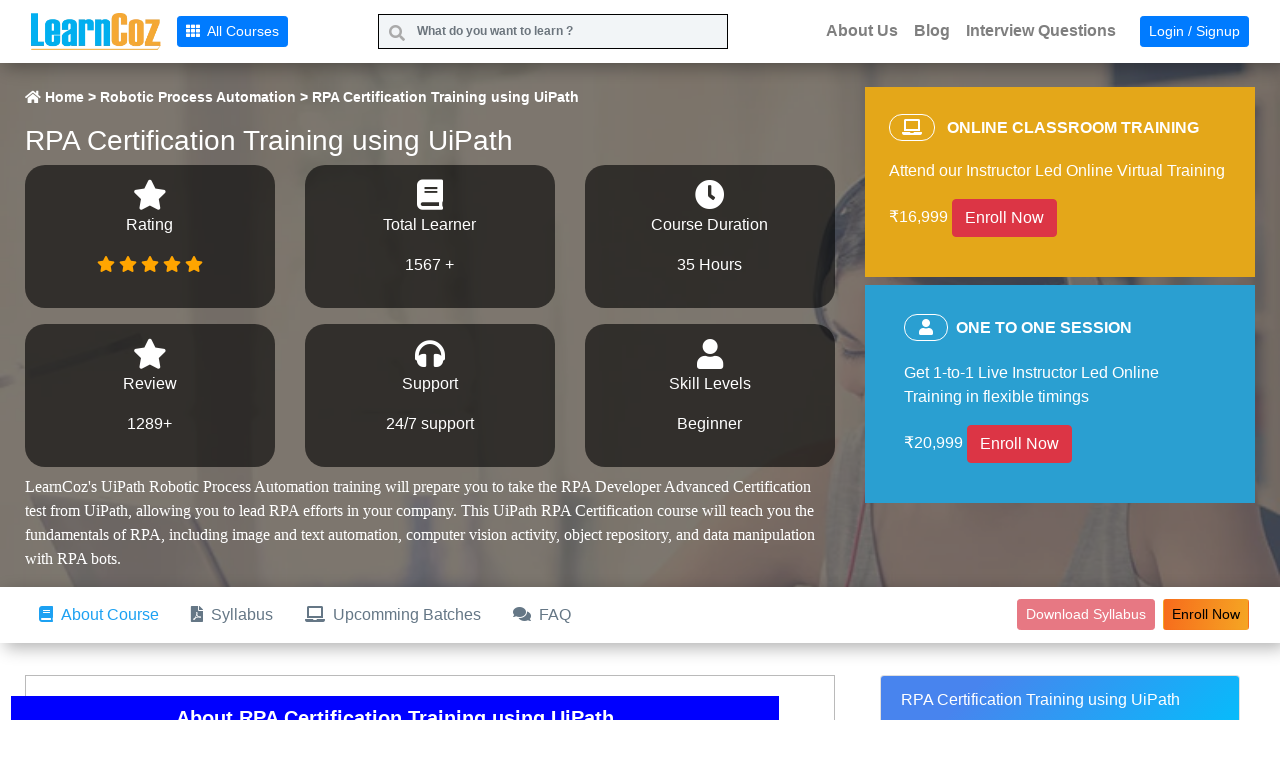

--- FILE ---
content_type: text/html; charset=UTF-8
request_url: https://learncoz.com/rpa-certification-training-using-uipath
body_size: 27299
content:
 <!DOCTYPE html>
<html ng-app="myApp" ng-controller="myCtrl">
<head>
  <meta charset="UTF-8">
  <title>RPA Certification Training using UiPath | Learncoz</title>
    <meta name="description" content="Learncoz RPA Certification Course using UiPath enables you to master its concepts and techniques. Enroll in RPA training online to become a UiPath Certified Associate.">
    <meta name="keyword" content="rpa certification,rpa online course,rpa training,uipath training,rpa online training,ui path online training,rpa certification course,uipath certification,rpa course,robotic process automation courses,uipath learning,uipath course,robotic and automation course,rpa learning">
  <link rel="shortcut icon" href="https://learncoz.com/image/favicon.png" >
    <meta http-equiv="X-UA-Compatible" content="IE=edge">
    <meta name="viewport" content="width=device-width, initial-scale=1, minimum-scale=1">
    <link rel="shortcut icon" href="assets/images/fastagshorticon.jpg" type="image/x-icon">
    
    <META NAME="robot" CONTENT="index,follow">

  <script src="https://cdnjs.cloudflare.com/ajax/libs/popper.js/1.12.9/umd/popper.min.js" integrity="sha384-ApNbgh9B+Y1QKtv3Rn7W3mgPxhU9K/ScQsAP7hUibX39j7fakFPskvXusvfa0b4Q" crossorigin="anonymous"></script>
    <link rel="stylesheet" href="https://learncoz.com/assets/projectcdn/bootstrap.min.css"> 
    <script src="https://learncoz.com/assets/projectcdn/jquery-3.4.1.min.js"></script>
    <script src="https://learncoz.com/assets/projectcdn/bootstrap.min.js"></script>
    <script src="https://learncoz.com/assets/projectcdn/fontawsome.js"></script>
    <link rel="stylesheet" href="path/to/font-awesome/css/font-awesome.min.css">
    <script src="https://learncoz.com/assets/projectcdn/angular.min.js"></script>
    
     <!--site verification-->
    <meta name="google-site-verification" content="GLbzX8Ua4OFnMEH4upttTmY2Wy8Gjn-tVWdm7uuwA3Q" />
    
    <!-- Google Tag Manager -->
<script>(function(w,d,s,l,i){w[l]=w[l]||[];w[l].push({'gtm.start':
new Date().getTime(),event:'gtm.js'});var f=d.getElementsByTagName(s)[0],
j=d.createElement(s),dl=l!='dataLayer'?'&l='+l:'';j.async=true;j.src=
'https://www.googletagmanager.com/gtm.js?id='+i+dl;f.parentNode.insertBefore(j,f);
})(window,document,'script','dataLayer','GTM-KWHC9XK');</script>
<!-- End Google Tag Manager -->

<!-- Global site tag (gtag.js) - Google Analytics -->
<script async src="https://www.googletagmanager.com/gtag/js?id=UA-168426775-1"></script>
<script>
  window.dataLayer = window.dataLayer || [];
  function gtag(){dataLayer.push(arguments);}
  gtag('js', new Date());

  gtag('config', 'UA-168426775-1');
</script>


<!--Start of Tawk.to Script-->
<script type="text/javascript">
var Tawk_API=Tawk_API||{}, Tawk_LoadStart=new Date();
(function(){
var s1=document.createElement("script"),s0=document.getElementsByTagName("script")[0];
s1.async=true;
s1.src='https://embed.tawk.to/5ef1b5fc9e5f694422911f84/default';
s1.charset='UTF-8';
s1.setAttribute('crossorigin','*');
s0.parentNode.insertBefore(s1,s0);
})();
</script>
<!--End of Tawk.to Script-->


</head>
<style type="text/css">
   .menu {
    display: block;
}

.menu li {\
    display: inline-block;No worries. It might happen. And if required you can attend the missed session ,in any other live batch.

    position: relative;
    z-index: 400 !important;
}

.menu li:first-child {
    margin-left: 0;
}

.menu li a {
    font-weight: 600;
    text-decoration: none;
    padding: 12px 15px;
    display: block;
    color: #fff;
    transition: all 0.2s ease-in-out 0s;
}

.menu li a:hover,.menu li:hover>a {
    color: #fff;
   /* background: #9ca3da;*/
}

.menu ul {
    visibility: hidden;
    opacity: 0;
    margin: 0;
    padding: 0;
    width: 170px;
    position: absolute;
    left: 0px;
    background: #fff;
    z-index: 400 !important;
    transform: translate(0,20px);
    transition: all 0.2s ease-out;
}

.menu ul:after {
    bottom: 100%;
    left: 20%;
    border: solid transparent;
    content: " ";
    height: 0;
    width: 0;
    position: absolute;
    pointer-events: none;
    border-color: rgba(255, 255, 255, 0);
    border-bottom-color: #fff;
    border-width: 6px;
    margin-left: -6px;
}

.menu ul li {
    display: block;
    float: none;
    background: none;
    margin: 0;
    padding: 0;
}

.menu ul li a {
    font-size: 12px;
    font-weight: normal;
    display: block;
    color: #797979;
    background: #fff;
}

.menu ul li a:hover,.menu ul li:hover>a {
    background: #9ca3da;
    color: #fff;
    z-index: 100 !important;
}

.menu li:hover>ul {
    visibility: visible;
    opacity: 1;
    transform: translate(0,0);
    z-index: 100 !important;
}

.menu ul ul {
    left: 169px;
    top: 0px;
    visibility: hidden;
    opacity: 0;
    transform: translate(20px,20px);
    transition: all 0.2s ease-out;
}

.menu ul ul:after {
    left: -6px;
    top: 10%;
    border: solid transparent;
    content: " ";
    height: 0;
    width: 0;
    position: absolute;
    pointer-events: none;
    border-color: rgba(255, 255, 255, 0);
    border-right-color: #fff;
    border-width: 6px;
    margin-top: -6px;
    z-index: 100 !important;
}

.menu li>ul ul:hover {
    visibility: visible;
    opacity: 1;
    transform: translate(0,0);
z-index: 100 !important;
}
.navbar,.reqform {
 
  box-shadow: 
       inset  
             0 0  0 2px rgb(255,255,255),
             0.3em 0.3em 1em rgba(0,0,0,0.3);
}



/* Bootstrap 4 text input with search icon */

.has-search .form-control {
    padding-left: 2.375rem;
}

.has-search .form-control-feedback {
    position: absolute;
    z-index: 2;
    display: block;
    width: 2.375rem;
    height: 2.375rem;
    line-height: 2.375rem;
    text-align: center;
    pointer-events: none;
    color: #aaa;
}

.card-horizontal {
    display: flex;
    flex: 1 1 auto;
}
</style>

<style>
  .image-box {
  box-shadow: inset 0 0 0 100vw rgba(70,70,70,0.70);
  background: var(--image-url) center center;
  background-size: cover;
  color: black;
  transition: box-shadow .3s ease-out;
}

</style>
<style>


.checked {
  color: orange;
}
 [ng\:cloak], [ng-cloak], [data-ng-cloak], [x-ng-cloak], .ng-cloak, .x-    ng-cloak {
       display: none !important;
   }
</style>
<style type="text/css">


</style>
<style type="text/css">
 
/*fixed header*/
ul:hover li:not(:hover) a {
  opacity: 1;
 
}
ul li {
  position: relative;
}
ul li::after {
  position: absolute;
  content: "";
  top: 100%;
  left: 0;
  width: 100%;
  height: 2px;
  background: #3498db;
  transform: scaleX(0);
  

}
ul li:hover::after, ul li.active::after {
  /* transform: scaleX(1); */

}
.navbar-dark .navbar-nav .active>.nav-link {
  color: #1da1f2 !important;
  }
  .navbar-dark .navbar-nav .nav-link {
    color: #657786 !important;
  }
  .choose_icon{
     margin-right: 10px;
    display: flex;
    width: 60px;
    text-align: center; 
    height: 60px;
    border-radius: 50%;
    align-items: center;
    vertical-align: middle;
    justify-content: center;
    background: #fff;
    border: 1px solid #00a8ff;
    font-size: 20px;
    color: #00a8ff;
  }
  .choose_content h4{
    font-size: 18px;
    line-height: 25px;
    padding: 10px 0;
    color: #333;
    font-weight: 600;
    margin: 0;
    padding: 5px 0;
  }
.choose_content p {
    font-size: 14px;
    padding: 5px 0;
    line-height: 22px;
    font-weight: 500;
    opacity: .8;  
}
.serviceBox{
    background-color: var(--white);
    font-family: 'Niramit', sans-serif;
    padding-bottom: 33px;
    /*margin: 30px 15px;*/
    border: 1px solid transparent;
   border: 1px solid #00000045;
    position: relative;
}

.serviceBox .title{
    color: var(--white);
    background-color: blue;
    font-size: 20px;
    font-weight: 600;
    padding: 10px 0;
      margin-top: 20px;
   margin-left: -15px;
    display: block;
    position: relative;
    margin-right: 55px;
}
.serviceBox .title:before,
.serviceBox .title:after{
    content: '';
    background: linear-gradient(45deg, transparent 49%, #0000ff 50%);
    height: 15px;
    width: 14px;
    position: absolute;
    left: 0;
    top: 100%;
}

.serviceBox .description{
    color: #666;
    font-size: 13px;
    line-height: 25px;
    padding: 0 10px 10px;
    font-weight: 600;
}

#accordion{
  padding-left: 10px;
  padding-right: 10px;
}
@media only screen and (max-width:990px){
    .serviceBox{ margin: 40px 10px 60px; }
}
.serviceBox1{
    color: #606060;
    font-family: 'Roboto', sans-serif;
 
    padding: 30px 37px 45px;
    border-radius: 0 0 110px 110px;
    overflow: hidden;
    position: relative;
    z-index: 1;
}
.serviceBox1:before,
.serviceBox1:after{
    content: '';

    border-radius: 5px 5px 0 0;
    position: absolute;
    left: 0;
    top: 25%;
    bottom: 0;
    right: 0;
    z-index: -1;
    clip-path: polygon(0 0, 100% 25%, 100% 100%, 0% 100%);
}
.serviceBox1:after{
  
    border-radius: 20px 20px 100px 100px;
    box-shadow: 0 0 10px rgba(0,0,0,0.3);
    left: 15px;
    top: 15px;
    bottom: 15px;
    right: 15px;
    clip-path: none;
}

.serviceBox1 .title1{
    color: #3EAE40;
    font-size: 19px;
    font-weight: 700;
    margin: 0 0 10px;
}
.serviceBox1 .description1{
    font-size: 13px;
    line-height: 24px;
    text-align: justify;
    margin: 0 0 10px;
    font-weight: 600;
}


@media only screen and (max-width:990px){
    .serviceBox{ margin: 0 0 30px; }
}
.subheadsty{
  /*position: absolute;*/
  padding-right: 31px;
    color: #313b3d;
    line-height: 30px;
    font-size: 14px;
    font-weight: 500;
}
.form-control{
  width: 100%;
    padding: 8px 10px;
    font-size: 12px;
    font-weight: 600;
    color: #252a2f;
    background: #f2f5f7;
    border: 1px solid #e6ecf0;
    border-radius: 0; 
    -webkit-transition: .8s;
}
.form-control:focus {
    
    -webkit-box-shadow: none;
} 
select {
  /* for Firefox */
  -moz-appearance: none;
  /* for Chrome */
  -webkit-appearance: none;
}

/* For IE10 */
select::-ms-expand {
  display: none;
}

.headerhover:hover {
background-color: #fff;
color: #f4a82f !important ;
}
.headerhover {
font-weight: 600;
}

</style>

<style>
 

/****  floating-Lable style start ****/
.floating-label { 
  position:relative; 
  margin-bottom:20px; 
}
.floating-input , .floating-select {
  font-size:14px;
  padding:4px 4px;
  display:block;
  width:100%;
  height:30px;
  background-color: transparent;
  border:none;
  border-bottom:1px solid #ccc;
}

.floating-input:focus , .floating-select:focus {
     outline:none;
     border-bottom:2px solid #15aff8; 
}

label {
  color:#999; 
  font-size:14px;
  font-weight:normal;
  position:absolute;
  pointer-events:none;
  left:5px;
  top:5px;
  transition:0.2s ease all; 
  -moz-transition:0.2s ease all; 
  -webkit-transition:0.2s ease all;
}

.floating-input:focus ~ label, .floating-input:not(:placeholder-shown) ~ label {
  top:-18px;
  font-size:14px;
  color:#15aff8;
}

.floating-select:focus ~ label , .floating-select:not([value=""]):valid ~ label {
  top:-18px;
  font-size:14px;
  color:#15aff8;
}

/* active state */
.floating-input:focus ~ .bar:before, .floating-input:focus ~ .bar:after, .floating-select:focus ~ .bar:before, .floating-select:focus ~ .bar:after {
  width:50%;
}

*, *:before, *:after {
    -webkit-box-sizing: border-box;
    -moz-box-sizing: border-box;
    box-sizing: border-box;
}

.floating-textarea {
   min-height: 30px;
   max-height: 260px; 
   overflow:hidden;
  overflow-x: hidden; 
}

/* highlighter */
.highlight {
  position:absolute;
  height:50%; 
  width:100%; 
  top:15%; 
  left:0;
  pointer-events:none;
  opacity:0.5;
}

/* active state */
.floating-input:focus ~ .highlight , .floating-select:focus ~ .highlight {
  -webkit-animation:inputHighlighter 0.3s ease;
  -moz-animation:inputHighlighter 0.3s ease;
  animation:inputHighlighter 0.3s ease;
}

/* animation */
@-webkit-keyframes inputHighlighter {
    from { background:#15aff8; }
  to    { width:0; background:transparent; }
}
@-moz-keyframes inputHighlighter {
    from { background:#15aff8; }
  to    { width:0; background:transparent; }
}
@keyframes inputHighlighter {
    from { background:#15aff8; }
  to    { width:0; background:transparent; }
}

/****  floating-Lable style end ****/




/***   daniel - Fork me friend - style   ***/
.floating-credit { position:fixed; bottom:10px;right:10px; color:#aaa; font-size:13px;font-family:arial,sans-serif; }
.floating-credit a { text-decoration:none; color:#000000; font-weight:bold; }
.floating-credit a:hover { border-bottom:1px dotted #f8f8f8; }
.floating-heading { position:fixed; color:#aaa; font-size:20px; font-family:arial,sans-serif; }
/***  daniel - Fork me friend - style  ***/
.viewmore{
  cursor: pointer;
   margin-right: 5px;
    float: right;
    font-weight: 500;
    color: #3d9af9;
    font-size: 12px;
    text-transform: capitalize;
    font-family: Roboto, sans-serif;
}
.sticky-top1{
  position: sticky;
    top: 60px;
    z-index: 100;
}
.container {
    max-width: 1260px;
}
.abcourse{
   padding: 5px 0;
    line-height: 30px;
    font-size: 15px;
    margin: 0;
    font-weight: 500;color: #50585a
}
.abh6{
  font-weight: 600;
  color: #5b5858;
  font-size: 15px;
}
.abdetails{
  font-weight: 500;
  color: #50585a;
  font-size: 15px;
  line-height: 30px;
}
.span4 img {
    margin-right: 10px;
    width: 150px;
}
.span4 .img-left {
    float: left;
}
.span4 .img-right {
    float: right;
}
.groove {border-style: groove;}

.hea {
	font-size:14pt;
	font-family:Georgia;
	color:#000000;
	background-color:transparent;
	font-weight:400;
}
.heatext {
	font-size:12pt;
	font-family:Georgia;
	color:#000000;
	background-color:transparent;
	font-weight:400;
}
.headhead {
	font-size:16pt;
	font-family:Georgia;
	
	background-color:transparent;
	font-weight:600;
}
@keyframes blinker {
  50% {
    opacity: 0;
  }
}
ul li::after {
position: absolute;
content: "";
top: 100%;
left: 0;
width: 100%;
height: 2px;
background: #fff;
transform: scaleX(0);
}
.clsImg{
    padding-left: 70px;
}
@media only screen and (max-width: 600px) {
  .clsImg{
    padding-left: 15px;
}
}
</style>

<body>
    
    <!-- Google Tag Manager (noscript) -->
<noscript><iframe src="https://www.googletagmanager.com/ns.html?id=GTM-KWHC9XK"
height="0" width="0" style="display:none;visibility:hidden"></iframe></noscript>
<!-- End Google Tag Manager (noscript) -->
 <!--start popup modal --> 
  <div class="modal fade" id="exampleModal" tabindex="-1" role="dialog" aria-labelledby="exampleModalLabel" aria-hidden="true"  data-keyboard="false" data-backdrop="static" style="display: none;">
   <div class="modal-dialog" role="document">
    <div class="modal-content" style="border-radius: 0px;margin-top: 110px;width:80%;margin-left:50px;">
      <div class="modal-header">
        <center><h5 class="modal-title text-center" style="font-size: 15px;font-family: Roboto,sans-serif;font-weight: 500;margin-left: 107px;">Request a callback</h5></center>
        <button type="button" class="close" data-dismiss="modal" aria-label="Close">
          <span aria-hidden="true">&times;</span>
        </button>
      </div>
      <div class="modal-body">
        <div class="container">
          <div  id="message1" style="display: none;" class="alert alert-success alert-dismissible fade show" role="alert">
      <strong>Thanks for your interest!</strong> we will contact you soon....
      <button type="button" class="close" data-dismiss="alert" aria-label="Close">
      <span aria-hidden="true">&times;</span>
      </button>
      </div>
           <form class="container" ng-submit="submit_form()" id="requestcallback">
            <input type="hidden" name="page" value="Course Detail">
            <div class="floating-label">      
              <input class="floating-input" type="text" placeholder=" " name="fullname" required>
              <span class="highlight"></span>
              <label>Name</label>
            </div>
            <div class="floating-label">      
              <input class="floating-input" type="email" placeholder=" " name="email" required>
              <span class="highlight"></span>
              <label>Email</label>
            </div>
            <div class="form-group row">
                <div class="col-sm-4">
                  <div class="floating-label">  
                      <select class="floating-select"  name="countrycode" required>
                        <option value=""></option>
                       <option value="Afghanistan">Afghanistan</option>
                       <option value="Albania">Albania</option>
                       <option value="Algeria">Algeria</option>
                       <option value="American Samoa">American Samoa</option>
                       <option value="Andorra">Andorra</option>
                       <option value="Angola">Angola</option>
                       <option value="Anguilla">Anguilla</option>
                       <option value="Antarctica">Antarctica</option>
                       <option value="Antigua and Barbuda">Antigua and Barbuda</option>
                       <option value="Argentina">Argentina</option>
                       <option value="Armenia">Armenia</option>
                       <option value="Aruba">Aruba</option>
                       <option value="Australia">Australia</option>
                       <option value="Austria">Austria</option>
                       <option value="Azerbaijan">Azerbaijan</option>
                       <option value="Bahamas">Bahamas</option>
                       <option value="Bahrain">Bahrain</option>
                       <option value="Bangladesh">Bangladesh</option>
                       <option value="Barbados">Barbados</option>
                       <option value="Belarus">Belarus</option>
                       <option value="Belgium">Belgium</option>
                       <option value="Belize">Belize</option>
                       <option value="Benin">Benin</option>
                       <option value="Bermuda">Bermuda</option>
                       <option value="Bhutan">Bhutan</option>
                       <option value="Bolivia">Bolivia</option>
                       <option value="Bosnia and Herzegovina">Bosnia and Herzegovina</option>
                       <option value="Botswana">Botswana</option>
                       <option value="Brazil">Brazil</option>
                       <option value="British Indian Ocean Territory">British Indian Ocean Territory</option>
                       <option value="British Virgin Islands">British Virgin Islands</option>
                       <option value="Brunei">Brunei</option>
                       <option value="Bulgaria">Bulgaria</option>
                       <option value="Burkina Faso">Burkina Faso</option>
                       <option value="Burundi">Burundi</option>
                       <option value="Cambodia">Cambodia</option>
                       <option value="Cameroon">Cameroon</option>
                       <option value="Canada">Canada</option>
                       <option value="Cape Verde">Cape Verde</option>
                       <option value="Cayman Islands">Cayman Islands</option>
                       <option value="Central African Republic">Central African Republic</option>
                       <option value="Chad">Chad</option>
                       <option value="Chile">Chile</option>
                       <option value="China">China</option>
                       <option value="Christmas Island">Christmas Island</option>
                       <option value="Cocos Islands">Cocos Islands</option>
                       <option value="Colombia">Colombia</option>
                       <option value="Comoros">Comoros</option>
                       <option value="Cook Islands">Cook Islands</option>
                       <option value="Costa Rica">Costa Rica</option>
                       <option value="Croatia">Croatia</option>
                       <option value="Cuba">Cuba</option>
                       <option value="Curacao">Curacao</option>
                       <option value="Cyprus">Cyprus</option>
                       <option value="Czech Republic">Czech Republic</option>
                       <option value="Democratic Republic of the Congo">Democratic Republic of the Congo</option>
                       <option value="Denmark">Denmark</option>
                       <option value="Djibouti">Djibouti</option>
                       <option value="Dominica">Dominica</option>
                       <option value="Dominican Republic">Dominican Republic</option>
                       <option value="East Timor">East Timor</option>
                       <option value="Ecuador">Ecuador</option>
                       <option value="Egypt">Egypt</option>
                       <option value="El Salvador">El Salvador</option>
                       <option value="Equatorial Guinea">Equatorial Guinea</option>
                       <option value="Eritrea">Eritrea</option>
                       <option value="Estonia">Estonia</option>
                       <option value="Ethiopia">Ethiopia</option>
                       <option value="Falkland Islands">Falkland Islands</option>
                       <option value="Faroe Islands">Faroe Islands</option>
                       <option value="Fiji">Fiji</option>
                       <option value="Finland">Finland</option>
                       <option value="France">France</option>
                       <option value="French Polynesia">French Polynesia</option>
                       <option value="Gabon">Gabon</option>
                       <option value="Gambia">Gambia</option>
                       <option value="Georgia">Georgia</option>
                       <option value="Germany">Germany</option>
                       <option value="Ghana">Ghana</option>
                       <option value="Gibraltar">Gibraltar</option>
                       <option value="Greece">Greece</option>
                       <option value="Greenland">Greenland</option>
                       <option value="Grenada">Grenada</option>
                       <option value="Guam">Guam</option>
                       <option value="Guatemala">Guatemala</option>
                       <option value="Guernsey">Guernsey</option>
                       <option value="Guinea">Guinea</option>
                       <option value="Guinea-Bissau">Guinea-Bissau</option>
                       <option value="Guyana">Guyana</option>
                       <option value="Haiti">Haiti</option>
                       <option value="Honduras">Honduras</option>
                       <option value="Hong Kong">Hong Kong</option>
                       <option value="Hungary">Hungary</option>
                       <option value="Iceland">Iceland</option>
                       <option value="India">India</option>
                       <option value="Indonesia">Indonesia</option>
                       <option value="Iran">Iran</option>
                       <option value="Iraq">Iraq</option>
                       <option value="Ireland">Ireland</option>
                       <option value="Isle of Man">Isle of Man</option>
                       <option value="Israel">Israel</option>
                       <option value="Italy">Italy</option>
                       <option value="Ivory Coast">Ivory Coast</option>
                       <option value="Jamaica">Jamaica</option>
                       <option value="Japan">Japan</option>
                       <option value="Jersey">Jersey</option>
                       <option value="Jordan">Jordan</option>
                       <option value="Kazakhstan">Kazakhstan</option>
                       <option value="Kenya">Kenya</option>
                       <option value="Kiribati">Kiribati</option>
                       <option value="Kosovo">Kosovo</option>
                       <option value="Kuwait">Kuwait</option>
                       <option value="Kyrgyzstan">Kyrgyzstan</option>
                       <option value="Laos">Laos</option>
                       <option value="Latvia">Latvia</option>
                       <option value="Lebanon">Lebanon</option>
                       <option value="Lesotho">Lesotho</option>
                       <option value="Liberia">Liberia</option>
                       <option value="Libya">Libya</option>
                       <option value="Liechtenstein">Liechtenstein</option>
                       <option value="Lithuania">Lithuania</option>
                       <option value="Luxembourg">Luxembourg</option>
                       <option value="Macau">Macau</option>
                       <option value="Macedonia">Macedonia</option>
                       <option value="Madagascar">Madagascar</option>
                       <option value="Malawi">Malawi</option>
                       <option value="Malaysia">Malaysia</option>
                       <option value="Maldives">Maldives</option>
                       <option value="Mali">Mali</option>
                       <option value="Malta">Malta</option>
                       <option value="Marshall Islands">Marshall Islands</option>
                       <option value="Mauritania">Mauritania</option>
                       <option value="Mauritius">Mauritius</option>
                       <option value="Mayotte">Mayotte</option>
                       <option value="Mexico">Mexico</option>
                       <option value="Micronesia">Micronesia</option>
                       <option value="Moldova">Moldova</option>
                       <option value="Monaco">Monaco</option>
                       <option value="Mongolia">Mongolia</option>
                       <option value="Montenegro">Montenegro</option>
                       <option value="Montserrat">Montserrat</option>
                       <option value="Morocco">Morocco</option>
                       <option value="Mozambique">Mozambique</option>
                       <option value="Myanmar">Myanmar</option>
                       <option value="Namibia">Namibia</option>
                       <option value="Nauru">Nauru</option>
                       <option value="Nepal">Nepal</option>
                       <option value="Netherlands">Netherlands</option>
                       <option value="Netherlands Antilles">Netherlands Antilles</option>
                       <option value="New Caledonia">New Caledonia</option>
                       <option value="New Zealand">New Zealand</option>
                       <option value="Nicaragua">Nicaragua</option>
                       <option value="Niger">Niger</option>
                       <option value="Nigeria">Nigeria</option>
                       <option value="Niue">Niue</option>
                       <option value="North Korea">North Korea</option>
                       <option value="Northern Mariana Islands">Northern Mariana Islands</option>
                       <option value="Norway">Norway</option>
                       <option value="Oman">Oman</option>
                       <option value="Pakistan">Pakistan</option>
                       <option value="Palau">Palau</option>
                       <option value="Palestine">Palestine</option>
                       <option value="Panama">Panama</option>
                       <option value="Papua New Guinea">Papua New Guinea</option>
                       <option value="Paraguay">Paraguay</option>
                       <option value="Peru">Peru</option>
                       <option value="Philippines">Philippines</option>
                       <option value="Pitcairn">Pitcairn</option>
                       <option value="Poland">Poland</option>
                       <option value="Portugal">Portugal</option>
                       <option value="Puerto Rico">Puerto Rico</option>
                       <option value="Qatar">Qatar</option>
                       <option value="Republic of the Congo">Republic of the Congo</option>
                       <option value="Reunion">Reunion</option>
                       <option value="Romania">Romania</option>
                       <option value="Russia">Russia</option>
                       <option value="Rwanda">Rwanda</option>
                       <option value="Saint Barthelemy">Saint Barthelemy</option>
                       <option value="Saint Helena">Saint Helena</option>
                       <option value="Saint Kitts and Nevis">Saint Kitts and Nevis</option>
                       <option value="Saint Lucia">Saint Lucia</option>
                       <option value="Saint Martin">Saint Martin</option>
                       <option value="Saint Pierre and Miquelon">Saint Pierre and Miquelon</option>
                       <option value="Saint Vincent and the Grenadines">Saint Vincent and the Grenadines</option>
                       <option value="Samoa">Samoa</option>
                       <option value="San Marino">San Marino</option>
                       <option value="Sao Tome and Principe">Sao Tome and Principe</option>
                       <option value="Saudi Arabia">Saudi Arabia</option>
                       <option value="Senegal">Senegal</option>
                       <option value="Serbia">Serbia</option>
                       <option value="Seychelles">Seychelles</option>
                       <option value="Sierra Leone">Sierra Leone</option>
                       <option value="Singapore">Singapore</option>
                       <option value="Sint Maarten">Sint Maarten</option>
                       <option value="Slovakia">Slovakia</option>
                       <option value="Slovenia">Slovenia</option>
                       <option value="Solomon Islands">Solomon Islands</option>
                       <option value="Somalia">Somalia</option>
                       <option value="South Africa">South Africa</option>
                       <option value="South Korea">South Korea</option>
                       <option value="South Sudan">South Sudan</option>
                       <option value="Spain">Spain</option>
                       <option value="Sri Lanka">Sri Lanka</option>
                       <option value="Sudan">Sudan</option>
                       <option value="Suriname">Suriname</option>
                       <option value="Svalbard and Jan Mayen">Svalbard and Jan Mayen</option>
                       <option value="Swaziland">Swaziland</option>
                       <option value="Sweden">Sweden</option>
                       <option value="Switzerland">Switzerland</option>
                       <option value="Syria">Syria</option>
                       <option value="Taiwan">Taiwan</option>
                       <option value="Tajikistan">Tajikistan</option>
                       <option value="Tanzania">Tanzania</option>
                       <option value="Thailand">Thailand</option>
                       <option value="Togo">Togo</option>
                       <option value="Tokelau">Tokelau</option>
                       <option value="Tonga">Tonga</option>
                       <option value="Trinidad and Tobago">Trinidad and Tobago</option>
                       <option value="Tunisia">Tunisia</option>
                       <option value="Turkey">Turkey</option>
                       <option value="Turkmenistan">Turkmenistan</option>
                       <option value="Turks and Caicos Islands">Turks and Caicos Islands</option>
                       <option value="Tuvalu">Tuvalu</option>
                       <option value="U.S. Virgin Islands">U.S. Virgin Islands</option>
                       <option value="Uganda">Uganda</option>
                       <option value="Ukraine">Ukraine</option>
                       <option value="United Arab Emirates">United Arab Emirates</option>
                       <option value="United Kingdom">United Kingdom</option>
                       <option value="United States">United States</option>
                       <option value="Uruguay">Uruguay</option>
                       <option value="Uzbekistan">Uzbekistan</option>
                       <option value="Vanuatu">Vanuatu</option>
                       <option value="Vatican">Vatican</option>
                       <option value="Venezuela">Venezuela</option>
                       <option value="Vietnam">Vietnam</option>
                       <option value="Wallis and Futuna">Wallis and Futuna</option>
                       <option value="Western Sahara">Western Sahara</option>
                       <option value="Yemen">Yemen</option>
                       <option value="Zambia">Zambia</option>
                       <option value="Zimbabwe">Zimbabwe</option>
                      </select>
                      <span class="highlight"></span>
                      <label>Country</label>
                    </div>  
                </div>
                <div class="col-sm-8" style="margin-left: 0px;">
                    <div class="floating-label">      
              <input class="floating-input" type="number" placeholder=" " name="phonenumber" required>
              <span class="highlight"></span>
              <label>Number</label>
            </div>
                </div>
            </div>
          <div class="floating-label">  
              <select class="floating-select"  name="coursename" ng-model="course_details.course_name" required>
               <option disabled selected value=""></option>
                <option ng-repeat="z in allcoursesname" value="{{z.course_name}}">{{z.course_name}}</option>
              </select>
              <span class="highlight"></span>
              <label>Courses</label>
            </div>
            <div class="floating-label">  
              <textarea class="floating-select" name="message" required></textarea>
              <span class="highlight" row="6"></span>
              <label>Message</label>
            </div>
          <center><button class="btn btn-primary" id="submit" type="submit" style="border-radius: 0px;">Request Call</button></center>
        </form> 
        </div>
      </div>
    </div>
   </div>
</div>
<!-- end popup modal -->
<!--start popup modal --> 
  <div class="modal fade" id="downloadModal" tabindex="-1" role="dialog" aria-labelledby="exampleModalLabel" aria-hidden="true"  data-keyboard="false" data-backdrop="static" style="display: none;">
   <div class="modal-dialog modal-dialog-centered" role="document">
    <div class="modal-content" style="border-radius: 0px;margin-top: 110px;width:80%;margin-left:50px;">
      <div class="row p-3">
        <div class="col-md-9">
            <center><h5 class="modal-title text-center" style="font-size: 15px;font-family: Roboto,sans-serif;font-weight: 500;margin-left: 107px;">Course Syllabus</h5></center>
        </div>
        <div class="col-md-3 text-left">
            <button type="button" class="close" data-dismiss="modal" aria-label="Close">
              <span aria-hidden="true">&times;</span>
            </button>
        </div>
      </div>
      <div class="modal-body">
        <div class="container">
           <form class="container" id="downloadForm">
            <input type="hidden" name="course_id" value="80">
                <div class="row">
                    <div class="col-md-4">
                        <div class="floating-label">  
                      <select class="floating-select"  name="countrycode" required>
                        <option value=""></option>
                       <option value="Afghanistan">Afghanistan</option>
                       <option value="Albania">Albania</option>
                       <option value="Algeria">Algeria</option>
                       <option value="American Samoa">American Samoa</option>
                       <option value="Andorra">Andorra</option>
                       <option value="Angola">Angola</option>
                       <option value="Anguilla">Anguilla</option>
                       <option value="Antarctica">Antarctica</option>
                       <option value="Antigua and Barbuda">Antigua and Barbuda</option>
                       <option value="Argentina">Argentina</option>
                       <option value="Armenia">Armenia</option>
                       <option value="Aruba">Aruba</option>
                       <option value="Australia">Australia</option>
                       <option value="Austria">Austria</option>
                       <option value="Azerbaijan">Azerbaijan</option>
                       <option value="Bahamas">Bahamas</option>
                       <option value="Bahrain">Bahrain</option>
                       <option value="Bangladesh">Bangladesh</option>
                       <option value="Barbados">Barbados</option>
                       <option value="Belarus">Belarus</option>
                       <option value="Belgium">Belgium</option>
                       <option value="Belize">Belize</option>
                       <option value="Benin">Benin</option>
                       <option value="Bermuda">Bermuda</option>
                       <option value="Bhutan">Bhutan</option>
                       <option value="Bolivia">Bolivia</option>
                       <option value="Bosnia and Herzegovina">Bosnia and Herzegovina</option>
                       <option value="Botswana">Botswana</option>
                       <option value="Brazil">Brazil</option>
                       <option value="British Indian Ocean Territory">British Indian Ocean Territory</option>
                       <option value="British Virgin Islands">British Virgin Islands</option>
                       <option value="Brunei">Brunei</option>
                       <option value="Bulgaria">Bulgaria</option>
                       <option value="Burkina Faso">Burkina Faso</option>
                       <option value="Burundi">Burundi</option>
                       <option value="Cambodia">Cambodia</option>
                       <option value="Cameroon">Cameroon</option>
                       <option value="Canada">Canada</option>
                       <option value="Cape Verde">Cape Verde</option>
                       <option value="Cayman Islands">Cayman Islands</option>
                       <option value="Central African Republic">Central African Republic</option>
                       <option value="Chad">Chad</option>
                       <option value="Chile">Chile</option>
                       <option value="China">China</option>
                       <option value="Christmas Island">Christmas Island</option>
                       <option value="Cocos Islands">Cocos Islands</option>
                       <option value="Colombia">Colombia</option>
                       <option value="Comoros">Comoros</option>
                       <option value="Cook Islands">Cook Islands</option>
                       <option value="Costa Rica">Costa Rica</option>
                       <option value="Croatia">Croatia</option>
                       <option value="Cuba">Cuba</option>
                       <option value="Curacao">Curacao</option>
                       <option value="Cyprus">Cyprus</option>
                       <option value="Czech Republic">Czech Republic</option>
                       <option value="Democratic Republic of the Congo">Democratic Republic of the Congo</option>
                       <option value="Denmark">Denmark</option>
                       <option value="Djibouti">Djibouti</option>
                       <option value="Dominica">Dominica</option>
                       <option value="Dominican Republic">Dominican Republic</option>
                       <option value="East Timor">East Timor</option>
                       <option value="Ecuador">Ecuador</option>
                       <option value="Egypt">Egypt</option>
                       <option value="El Salvador">El Salvador</option>
                       <option value="Equatorial Guinea">Equatorial Guinea</option>
                       <option value="Eritrea">Eritrea</option>
                       <option value="Estonia">Estonia</option>
                       <option value="Ethiopia">Ethiopia</option>
                       <option value="Falkland Islands">Falkland Islands</option>
                       <option value="Faroe Islands">Faroe Islands</option>
                       <option value="Fiji">Fiji</option>
                       <option value="Finland">Finland</option>
                       <option value="France">France</option>
                       <option value="French Polynesia">French Polynesia</option>
                       <option value="Gabon">Gabon</option>
                       <option value="Gambia">Gambia</option>
                       <option value="Georgia">Georgia</option>
                       <option value="Germany">Germany</option>
                       <option value="Ghana">Ghana</option>
                       <option value="Gibraltar">Gibraltar</option>
                       <option value="Greece">Greece</option>
                       <option value="Greenland">Greenland</option>
                       <option value="Grenada">Grenada</option>
                       <option value="Guam">Guam</option>
                       <option value="Guatemala">Guatemala</option>
                       <option value="Guernsey">Guernsey</option>
                       <option value="Guinea">Guinea</option>
                       <option value="Guinea-Bissau">Guinea-Bissau</option>
                       <option value="Guyana">Guyana</option>
                       <option value="Haiti">Haiti</option>
                       <option value="Honduras">Honduras</option>
                       <option value="Hong Kong">Hong Kong</option>
                       <option value="Hungary">Hungary</option>
                       <option value="Iceland">Iceland</option>
                       <option value="India">India</option>
                       <option value="Indonesia">Indonesia</option>
                       <option value="Iran">Iran</option>
                       <option value="Iraq">Iraq</option>
                       <option value="Ireland">Ireland</option>
                       <option value="Isle of Man">Isle of Man</option>
                       <option value="Israel">Israel</option>
                       <option value="Italy">Italy</option>
                       <option value="Ivory Coast">Ivory Coast</option>
                       <option value="Jamaica">Jamaica</option>
                       <option value="Japan">Japan</option>
                       <option value="Jersey">Jersey</option>
                       <option value="Jordan">Jordan</option>
                       <option value="Kazakhstan">Kazakhstan</option>
                       <option value="Kenya">Kenya</option>
                       <option value="Kiribati">Kiribati</option>
                       <option value="Kosovo">Kosovo</option>
                       <option value="Kuwait">Kuwait</option>
                       <option value="Kyrgyzstan">Kyrgyzstan</option>
                       <option value="Laos">Laos</option>
                       <option value="Latvia">Latvia</option>
                       <option value="Lebanon">Lebanon</option>
                       <option value="Lesotho">Lesotho</option>
                       <option value="Liberia">Liberia</option>
                       <option value="Libya">Libya</option>
                       <option value="Liechtenstein">Liechtenstein</option>
                       <option value="Lithuania">Lithuania</option>
                       <option value="Luxembourg">Luxembourg</option>
                       <option value="Macau">Macau</option>
                       <option value="Macedonia">Macedonia</option>
                       <option value="Madagascar">Madagascar</option>
                       <option value="Malawi">Malawi</option>
                       <option value="Malaysia">Malaysia</option>
                       <option value="Maldives">Maldives</option>
                       <option value="Mali">Mali</option>
                       <option value="Malta">Malta</option>
                       <option value="Marshall Islands">Marshall Islands</option>
                       <option value="Mauritania">Mauritania</option>
                       <option value="Mauritius">Mauritius</option>
                       <option value="Mayotte">Mayotte</option>
                       <option value="Mexico">Mexico</option>
                       <option value="Micronesia">Micronesia</option>
                       <option value="Moldova">Moldova</option>
                       <option value="Monaco">Monaco</option>
                       <option value="Mongolia">Mongolia</option>
                       <option value="Montenegro">Montenegro</option>
                       <option value="Montserrat">Montserrat</option>
                       <option value="Morocco">Morocco</option>
                       <option value="Mozambique">Mozambique</option>
                       <option value="Myanmar">Myanmar</option>
                       <option value="Namibia">Namibia</option>
                       <option value="Nauru">Nauru</option>
                       <option value="Nepal">Nepal</option>
                       <option value="Netherlands">Netherlands</option>
                       <option value="Netherlands Antilles">Netherlands Antilles</option>
                       <option value="New Caledonia">New Caledonia</option>
                       <option value="New Zealand">New Zealand</option>
                       <option value="Nicaragua">Nicaragua</option>
                       <option value="Niger">Niger</option>
                       <option value="Nigeria">Nigeria</option>
                       <option value="Niue">Niue</option>
                       <option value="North Korea">North Korea</option>
                       <option value="Northern Mariana Islands">Northern Mariana Islands</option>
                       <option value="Norway">Norway</option>
                       <option value="Oman">Oman</option>
                       <option value="Pakistan">Pakistan</option>
                       <option value="Palau">Palau</option>
                       <option value="Palestine">Palestine</option>
                       <option value="Panama">Panama</option>
                       <option value="Papua New Guinea">Papua New Guinea</option>
                       <option value="Paraguay">Paraguay</option>
                       <option value="Peru">Peru</option>
                       <option value="Philippines">Philippines</option>
                       <option value="Pitcairn">Pitcairn</option>
                       <option value="Poland">Poland</option>
                       <option value="Portugal">Portugal</option>
                       <option value="Puerto Rico">Puerto Rico</option>
                       <option value="Qatar">Qatar</option>
                       <option value="Republic of the Congo">Republic of the Congo</option>
                       <option value="Reunion">Reunion</option>
                       <option value="Romania">Romania</option>
                       <option value="Russia">Russia</option>
                       <option value="Rwanda">Rwanda</option>
                       <option value="Saint Barthelemy">Saint Barthelemy</option>
                       <option value="Saint Helena">Saint Helena</option>
                       <option value="Saint Kitts and Nevis">Saint Kitts and Nevis</option>
                       <option value="Saint Lucia">Saint Lucia</option>
                       <option value="Saint Martin">Saint Martin</option>
                       <option value="Saint Pierre and Miquelon">Saint Pierre and Miquelon</option>
                       <option value="Saint Vincent and the Grenadines">Saint Vincent and the Grenadines</option>
                       <option value="Samoa">Samoa</option>
                       <option value="San Marino">San Marino</option>
                       <option value="Sao Tome and Principe">Sao Tome and Principe</option>
                       <option value="Saudi Arabia">Saudi Arabia</option>
                       <option value="Senegal">Senegal</option>
                       <option value="Serbia">Serbia</option>
                       <option value="Seychelles">Seychelles</option>
                       <option value="Sierra Leone">Sierra Leone</option>
                       <option value="Singapore">Singapore</option>
                       <option value="Sint Maarten">Sint Maarten</option>
                       <option value="Slovakia">Slovakia</option>
                       <option value="Slovenia">Slovenia</option>
                       <option value="Solomon Islands">Solomon Islands</option>
                       <option value="Somalia">Somalia</option>
                       <option value="South Africa">South Africa</option>
                       <option value="South Korea">South Korea</option>
                       <option value="South Sudan">South Sudan</option>
                       <option value="Spain">Spain</option>
                       <option value="Sri Lanka">Sri Lanka</option>
                       <option value="Sudan">Sudan</option>
                       <option value="Suriname">Suriname</option>
                       <option value="Svalbard and Jan Mayen">Svalbard and Jan Mayen</option>
                       <option value="Swaziland">Swaziland</option>
                       <option value="Sweden">Sweden</option>
                       <option value="Switzerland">Switzerland</option>
                       <option value="Syria">Syria</option>
                       <option value="Taiwan">Taiwan</option>
                       <option value="Tajikistan">Tajikistan</option>
                       <option value="Tanzania">Tanzania</option>
                       <option value="Thailand">Thailand</option>
                       <option value="Togo">Togo</option>
                       <option value="Tokelau">Tokelau</option>
                       <option value="Tonga">Tonga</option>
                       <option value="Trinidad and Tobago">Trinidad and Tobago</option>
                       <option value="Tunisia">Tunisia</option>
                       <option value="Turkey">Turkey</option>
                       <option value="Turkmenistan">Turkmenistan</option>
                       <option value="Turks and Caicos Islands">Turks and Caicos Islands</option>
                       <option value="Tuvalu">Tuvalu</option>
                       <option value="U.S. Virgin Islands">U.S. Virgin Islands</option>
                       <option value="Uganda">Uganda</option>
                       <option value="Ukraine">Ukraine</option>
                       <option value="United Arab Emirates">United Arab Emirates</option>
                       <option value="United Kingdom">United Kingdom</option>
                       <option value="United States">United States</option>
                       <option value="Uruguay">Uruguay</option>
                       <option value="Uzbekistan">Uzbekistan</option>
                       <option value="Vanuatu">Vanuatu</option>
                       <option value="Vatican">Vatican</option>
                       <option value="Venezuela">Venezuela</option>
                       <option value="Vietnam">Vietnam</option>
                       <option value="Wallis and Futuna">Wallis and Futuna</option>
                       <option value="Western Sahara">Western Sahara</option>
                       <option value="Yemen">Yemen</option>
                       <option value="Zambia">Zambia</option>
                       <option value="Zimbabwe">Zimbabwe</option>
                      </select>
                      <span class="highlight"></span>
                      <label>Country</label>
                    </div>
                    </div>
                    <div class="col-md-8">
                        <div class="floating-label">      
                          <input class="floating-input" type="text" placeholder="" name="phone" id="dphone" pattern="[6789][0-9]{9}" minlength="10" maxlength="10">
                          <span class="highlight"></span>
                          <label>Phone</label>
                        </div>
                        
                    </div>
                </div>
                <div class="floating-label">      
                  <input class="floating-input" type="email" placeholder=" " name="email" id="demail">
                  <span class="highlight"></span>
                  <label>Email</label>
                </div>
                <div class="text-center">
                    <small id="dmsg" style="padding:2px;margin-bottom:2px;" class="text-center text-danger"></small>
                </div>
                <div class="text-center">
                    <button class="btn btn-primary btn-sm" id="submit" type="submit">Download Syllabus</button>
                </div>
            </form> 
        </div>
      </div>
    </div>
   </div>
</div>
<!-- end popup modal -->

  <section>
    <nav class="navbar navbar-expand-lg navbar-light ">
      <div class="container">
  <a class="navbar-brand" href="https://learncoz.com/"><img  src="https://learncoz.com/image/logo.png" alt="logo" style="width:130px;"></a>
  <button class="navbar-toggler" type="button" data-toggle="collapse" data-target="#navbarColor03" aria-controls="navbarColor03" aria-expanded="false" aria-label="Toggle navigation">
    <span class="navbar-toggler-icon"></span>
  </button>

  <div class="collapse navbar-collapse" id="navbarColor03">
    <ul class="navbar-nav mr-auto menu">
      <li class="nav-item active">
       
            <li><button type="button" class="btn btn-primary btn-sm"><i class="fa fa-th" aria-hidden="true"></i> &nbsp;All Courses</button>
            <ul class="sub-menu">
             <li  ng-repeat="x in allcourses1"><a href="#">{{x.course_type}}</a>
              <ul>
               <li   ng-repeat="y in x.course_name">
                <a href="https://learncoz.com/{{ y.course_name.split(' ').join('-') | lowercase }}">{{y.course_name}}</a>
              </li>
              </ul>
             </li>
             </ul>
            </li>
          
      </li>
      <!-- <li class="nav-item">
        <a class="nav-link" href="#">Features</a>
      </li>
      <li class="nav-item">
        <a class="nav-link" href="#">Pricing</a>
      </li>
      <li class="nav-item">
        <a class="nav-link" href="#">About</a>
      </li> -->
    </ul>
    <form class="form-inline my-2 my-lg-0">
      <div class="main">
      <div class=" has-search">
        <span class="fa fa-search form-control-feedback"></span>
        <input type="text" class="form-control" onclick="get_data()" id="search_text" style="width: 350px;border-radius: 0px;height: 35px;border-color: black;" onkeyup="get_data()"  placeholder="What do you want to learn ?" autocomplete="off">
      </div>
      <div class="dropdown-menu dropdown-content show" id="search_res_div" style="border: none;display: none;margin-left:31%;">
          <ul class="media-list dropdown-content-body" id="search_res" style="display: none;list-style-type: none;margin-left: -40px;margin-top: -8px;width: 472px;">
          </ul>
      </div>
     </div>
    </form>

    <ul class="navbar-nav ml-auto text-dark mr-3">
        <li class="nav-item">
            <a class="nav-link headerhover" href="https://learncoz.com/website/about_us">About Us</a>
        </li>
        <li class="nav-item">
            <a class="nav-link headerhover" href="https://learncoz.com/website/blog">Blog</a>
        </li>
        <li class="nav-item">
            <a class="nav-link headerhover" href="#">Interview Questions</a>
        </li>
    </ul>
            <button type="button" class="btn btn-primary btn-sm" data-toggle="modal" data-target="#signupModal">Login / Signup</button>
        
  </div>
  </div>
</nav>
  </section>

  <section class="image-box" style="background-image: url(https://learncoz.com/image/learn3.jpg);">
    <div class="container text-white"> 
     <div class="row">
      <div class="col-sm-8">
        <p class="pt-4" style="font-size: 14px;font-weight: 600;"><i class="fa fa-home" aria-hidden="true"></i> Home > {{course_details.course_type}} > <strong>{{course_details.course_name}}</strong></p>
        <h3> {{course_details.course_name}}</h3>
        <div class="row">
          <div class="col-lg-4 col-md-4 col-6  mb-2" >
            <div style="background: rgba(0, 0, 0, 0.6);padding: 15px;color: white;border-radius: 20px;">  
             <center><i class="fa fa-star" style="font-size: 30px;" aria-hidden="true"></i>
              <p>Rating</p>
              <p><span class="fa fa-star checked"></span>
                  <span class="fa fa-star checked"></span>
                  <span class="fa fa-star checked"></span>
                  <span class="fa fa-star checked"></span>
                  <span class="fa fa-star checked"></span>
                </p>   
               <!--{{course_details.total_rating}}+-->
               </center> 
            </div>
          </div>
          <div class="col-lg-4 col-md-4 col-6" >
            <div style="background: rgba(0, 0, 0, 0.6);padding: 15px;color: white;border-radius: 20px;">  
              <center><i class="fa fa-book" style="font-size: 30px;" aria-hidden="true"></i>
              <p>Total Learner</p>
              <p>{{course_details.total_learner}} +</p></center>
          </div>
          </div>
          <div class="col-lg-4 col-md-4 col-6" >
            <div style="background: rgba(0, 0, 0, 0.6);padding: 15px;color: white;border-radius: 20px;">  
              <center><i class="fa fa-clock" style="font-size: 30px;" aria-hidden="true"></i>
              <p>Course Duration</p>
              <p>{{course_details.course_duration}} Hours</p></center>
          </div>
          </div>
        <!-- </div>
        <div class="row mt-2"> -->
          <div class="col-lg-4 col-md-4 col-6 mt-2" >
            <div style="background: rgba(0, 0, 0, 0.6);padding: 15px;color: white;border-radius: 20px;">  
              <center><i class="fa fa-star" style="font-size: 30px;" aria-hidden="true"></i>
              <p>Review</p>
              <p>{{course_details.total_review}}+</p>
            </center>
              
          </div>
          </div>
          <div class="col-lg-4 col-md-4 col-6 mt-2" >
            <div style="background: rgba(0, 0, 0, 0.6);padding: 15px;color: white;border-radius: 20px;">  
              <center><i class="fa fa-headphones" style="font-size: 30px;" aria-hidden="true"></i>
              <p>Support</p>
              <p>24/7 support</p></center>
          </div>
          </div>
          <div class="col-lg-4 col-md-4 col-6 mt-2" >
            <div style="background: rgba(0, 0, 0, 0.6);padding: 15px;color: white;border-radius: 20px;">  
              <center><i class="fa fa-user" style="font-size: 30px;" aria-hidden="true"></i>
              <p>Skill Levels</p>
              <p>{{course_details.skill_level}}</p></center>
          </div>
          </div>
        </div>
        <!--<p class="mt-2" style="font-weight: 600;" id="course_desc"></p>-->
        
        <p class="mt-2 text-white heatext" id="course_desc"></p>

      </div>
      <div class="col-sm-4 pt-4 pb-4">
        <div class="col-12 p-4"  style="background-color: #e4a719; ">
            <p><span style="border: 1px solid white;border-radius: 30px;padding:4px;"><i class="fa fa-laptop p-2" aria-hidden="true"></i></span> &nbsp;&nbsp;<span><b>ONLINE CLASSROOM TRAINING</b></span></p>
            <p>Attend our Instructor Led Online Virtual Training</p>
            <p> {{course_details.online_course_price | currency : "₹" : 0}}  
            

            <a href="https://learncoz.com/enroll_now/course/ODA/online"><button type="button" class="btn btn-danger">Enroll Now</button></a>
            
                <!-- <button type="button" class="btn btn-danger" data-toggle="modal" data-target="#signupModal">Enroll Now</button> -->
                        </p>
        </div>
        <div class="col-12 p-4 mt-2" style="background-color: #2a9fd1; ">
          <div class="container" >
            <p><span style="border: 1px solid white;border-radius: 30px;padding:4px;"><i class="fa fa-user" aria-hidden="true" style="padding: 10px;"></i></span>&nbsp;&nbsp;<span><b>ONE TO ONE SESSION</b></span></p>
              <p>Get 1-to-1 Live Instructor Led Online Training in flexible timings</p>
             
              <p>{{course_details.one_to_one_price | currency : "₹" : 0}} 
                
                <a href="https://learncoz.com/enroll_now/course/ODA/one-to-one"> <button type="button" class="btn btn-danger">Enroll Now</button></a>
           
                <!-- <button type="button" class="btn btn-danger" data-toggle="modal" data-target="#signupModal">Enroll Now</button> -->
            
              </p>
            
          </div>
        </div>
      </div>
     </div>
    </div>
  </section> 

    <nav class="navbar navbar-expand-sm bg-white navbar-dark sticky-top site-nav color-black" style="z-index: 10 !important;">
   <div class="container">
   <button class="navbar-toggler" type="button" data-toggle="collapse" data-target="#navbarCollapse" aria-controls="navbarCollapse" aria-expanded="false" aria-label="Toggle navigation">
    <!-- <span class="navbar-toggler-icon"></span> col-lg-4 col-md-4 col-6-->
    <i class="fa fa-bars" style="color: black;"></i>
    </button>
   <div class="collapse navbar-collapse" id="navbarCollapse">
    <ul class="navbar-nav">
     <li class="nav-item active mr-3">
       <a class="nav-link js-anchor-link" href="#aboutsection"><i class="fa fa-book mr-2" aria-hidden="true"></i>About Course</a> 
      <!-- <a href="#aboutsection" class="js-anchor-link">Section 1</a> -->
     </li>
     <li class="nav-item mr-3">
       <a class="nav-link js-anchor-link" href="#syllabussection"><i class="fa fa-file-pdf mr-2" aria-hidden="true"></i>Syllabus</a> 
      <!-- <a href="#syllabussection" class="js-anchor-link">Section 2</a> -->
     </li>
     <li class="nav-item mr-3">
      <a class="nav-link js-anchor-link" href="#upcommingbatches"><i class="fa fa-laptop mr-2" aria-hidden="true"></i>Upcomming Batches</a>
     </li>
     <li class="nav-item mr-3">
       <a class="nav-link js-anchor-link" href="#faqsection"><i class="fa fa-comments mr-2" aria-hidden="true"></i>FAQ</a> 
      <!-- <a href="#faqsection" class="js-anchor-link">Section 3</a> -->
     </li>
     
    </ul>
   </div>
   <a href="#" class="btn btn-danger btn-sm" style="animation: blinker 1s linear infinite;" data-toggle="modal" data-target="#downloadModal" id="download_syllabus">Download Syllabus</a>&nbsp;&nbsp;
   
   <a href="https://learncoz.com/enroll_now/course/ODA/one-to-one"> <button type="button" class="btn btn-sm" style="background: linear-gradient(97deg,#f76b1c,#f5a623);">Enroll Now</button></a>
           <!-- <button type="button" class="btn btn-danger btn-sm" data-toggle="modal" data-target="#signupModal">Enroll Now</button>
 -->         </div>
  </nav>
 

<section class="py-3">
    <div class="container">
  <div class="row">
    <div class="col-sm-8 col-md-12 col-lg-8">
      <section id="aboutsection" class="py-3 section">
          <div class="serviceBox">
            <h3 class="title"><center>About {{course_details.course_name}}</center></h3>
            <div class="container">
              <div class="heatext">
              <P id="aboutcoursedetails"></P>
              
            </div>
             <p>
                <div id="accordion">
                  <div class="card mb-1" ng-repeat="x in aboutqustans">
                    <div class="card-header" id="heading{{$index+1}}" data-toggle="collapse" data-target="#collapseOne{{$index+1}}" aria-expanded="true" aria-controls="collapseOne{{$index+1}}" style="cursor: pointer; background-color: #fff;">
                      <h6 class="hea">{{x.aboutcousequestion}}<span style="float: right;"><i class="fa fa-plus"></i></span></h6>
                    </div>
                    <div id="collapseOne{{$index+1}}" class="collapse" aria-labelledby="heading{{$index+1}}" data-parent="#accordion">
                      <div class="card-body heatext">
                        {{x.aboutcouseanswers}}
                      </div>
                    </div>
                  </div>
                </div> 
            </p>
            </div>
        </div>
        </section> 
        <section id="syllabussection" class="section">
          <div class="serviceBox">
            <h3 class="title headhead"><center>Syllabus</center></h3>
            <div class="text-right" style="margin-right:7px;">
                <a href="#" class="btn btn-danger btn-sm" style="animation: blinker 1s linear infinite;" data-toggle="modal" data-target="#downloadModal" id="download_syllabus">Download Syllabus</a>
            </div>
              <div ng-repeat="sylls in course_syllabus | limitTo: limit as results">
                <div class="container">
                  <h6 class="hea">{{sylls.syllabus_heading}}</h6>
                  <ul ng-repeat="syllssubhead in sylls.subsyllabusdetails" style="margin-left:-65px;">
                    <ol class="heatext">
                        <i class="fa fa-check-square" style="color: #a3d6f1;font-size: 13px;"></i> {{syllssubhead.sub_heading}}
                    </ol>
                  <!--</div>-->
                  
                  </ul>
                </div>
              </div>

              <div class="viewmore"><span ng-hide="results.length === course_syllabus.length" ng-click="limit = limit +course_syllabus.length">view more <i class="fa fa-arrow-down" aria-hidden="true"></i></span></div>
             
              
            </div>

        </section>
        <!--<section id="rqquestsection">
          <div class="row ">
            <div class="col-12 mt-3">
                <div class="card aboutcourse">
                    <div class="card-horizontal">
                        <div class="img-square-wrapper">
                            <img class="" src="https://learncoz.com/image/requestcall.jpg" alt="Card image cap">
                        </div>
                        <div class="card-body" style="background-color: #dfeeee;">
                            <h4 class="card-title">Are you Looking for Customized Syllabus</h4>
                            <p class="card-text">We are also providing customized syllabus to the students according to their needs and projects requirements for the cons</p>
                            <button class="btn btn-primary"  data-toggle="modal" data-target="#exampleModal" ng-click='add_new_courses()' style="width: 120px;border-radius: 0px;float: right;">Request a call </button>
                        </div>
                    </div>   
                </div>
            </div>
          </div>
        </section>-->
        <section id="rqquestsection">
          <div class="row ">
            <div class="span4 mt-4 mb-4 groove" style="background-color: #dfeeee;">
          <img class="img-left" src="https://learncoz.com/image/requestcall.jpg" alt="Card image cap"/>
          <div class="content-heading mt-5" ><h4 class="card-title">Are you Looking for Customized Syllabus</h4></div>
          
            <p class="card-text ml-3 mr-3 ">We are also providing customized syllabus to the students according to their needs and projects requirements for the cons</p>
            <button class="btn btn-primary ml-3 mr-3"  data-toggle="modal" data-target="#exampleModal" ng-click='add_new_courses()' style="width: 120px;border-radius: 0px;float: right;">Request a call </button>
        </div>
          </div>
        </section>
        
    </div>
    <div class="col-sm-4 col-md-12 col-lg-4">
     <div class="container sticky-top1">
        <div class="card mt-3" ng-repeat="z in recommented_course">
            <a href="https://learncoz.com/{{ z.course_name.split(' ').join('-') | lowercase  }}"  style="text-decoration: none;color: #000;">
            <div class="card-header" style="background: linear-gradient(315deg,#06bcfb 0%,#4884ee 74%);color: white;">
                {{z.course_name}}
            </div>
            <div class="card-body" style="padding: 7px;">      
             <div class="form-row">
              <div class="form-group col-md-5">
                <span>Total Learner</span>
                <p>{{z.total_learner}}+</p>
              </div>
              <div class="form-group col-md-7">
                <span>Review</span>
                <p><span class="fa fa-star checked"></span>
                <span class="fa fa-star checked"></span>
                <span class="fa fa-star checked"></span>
                <span class="fa fa-star checked"></span>
                <span class="fa fa-star checked"></span>
                <span> (5.0)</span>
                <span>{{z.total_review}}</span></p>
              </div>
            </div>
            </div></a>
           </div>
      </div>
    </div>
  </div>
  <div class="row py-3">
    <div class="col-sm-12 col-md-12 col-lg-12">
       <section style="background-color: #00a2cc;" id="upcommingbatches"> 
 <div class="container">
  <h4 class=" pb-3 pt-5" style="color: #ff0;">Upcoming Batches for {{course_details.course_name}}</h4> 
  <!-- <p style="font-weight: 600;font-size: 16px;">Our LoadRunner Online Course gives students the opportunity to take classes on your flexible timings. Choose from a number of batches as per your convenience. If you got something urgent to do, reschedule your batch for a later time. The classes can be attended to at any place and at any time as per your choice.
   </p> -->
   <div class="row">
     <div class="col-sm-8">
       <table class="table" style="background-color: white;font-weight: 600;color: #4c4747;border-radius: 15px;">
    <tbody>
      <tr>
        <td scope="row">30-01-2026</td>
        <td>Friday (Monday - Friday)<br><span style="font-size: 12px;color: #e85c5c;">Weekdays Regular</span></td>
        <td>08:00 AM (IST)<br><span style="font-size: 12px;color: #f7721d;">(Class 1Hr - 2Hrs) / Per Session</span></td>
      </tr>
      <tr>
        <td scope="row">31-01-2026</td>
        <td>Saturday (Saturday - Sunday)<br><span style="font-size: 12px;color: #e85c5c;">Weekend Fast-track</span></td>
        <td>08:00 AM (IST)<br><span style="font-size: 12px;color: #f7721d;">(Class 3Hr - 4Hrs) / Per Session</span></td>
      </tr>
      <tr>
        <td scope="row">02-02-2026</td>
        <td>Monday (Monday - Friday)<br><span style="font-size: 12px;color: #e85c5c;">Weekdays Regular</span></td>
        <td>08:00 AM (IST)<br><span style="font-size: 12px;color: #f7721d;">(1Hr - 2Hrs) / Per Session</span></td>
      </tr>
      <tr>
        <td scope="row">04-02-2026</td>
        <td>Wednesday (Monday - Friday)<br><span style="font-size: 12px;color: #e85c5c;">Weekdays Regular</span></td>
        <td>08:00 AM (IST)<br><span style="font-size: 12px;color: #f7721d;">(Class 1Hr - 2Hrs) / Per Session</span></td>
      </tr>
    </tbody>
  </table> 
     </div>
     <div class="col-sm-4 col-md-12 col-lg-4">
       <div class="col p-4" style="background-color: #e4a719; ">
          <div class="container" >
           
              <p><h4>Course Price at</h4></p> 
              <p><span style="color: #808080;">Program Price:  <span style=" text-decoration: line-through;">{{course_details.one_to_one_price  | currency : "₹" : 0}}</span></span></p>
       <p><span style="color: #483d8b;font-size: 20px;"><b>Discount Price:</b></span><Span style="font-size: 25px;"> <span> {{course_details.online_course_price  | currency : "₹" : 0}}</span></p>
        <p><span style="font-size: 16px;color: #8b0000;">You save:  {{course_details.one_to_one_price-course_details.online_course_price  | currency : "₹" : 0}}   </p>
              <p> 
                                <center><a href="https://learncoz.com/enroll_now/course/ODA/online"><button type="button" class="btn btn-danger">Enroll Now</button></a></center>
                                    <!-- <button type="button" class="btn btn-danger" data-toggle="modal" data-target="#signupModal">Enroll Now</button> -->
                           </p>
          </div>
        </div>
     </div>
   </div> 
 </div> <br/>
</section>
    </div>
  </div>
  <div class="row py-3">
    <div class="col-sm-8 col-md-12 col-lg-8">
        <section id="programfeaturessection">
          <div class=" service-3">
             <h2 style="margin-bottom: 30px;font-weight: 600;font-size: 1.6rem;">Program Features</h2>
          <div class="container bg-light" style="border: 1px;">
              <!-- Row  -->
              <div class="row" style="background-color: #f0f7f7;">

                  <!-- Column -->
                  <div class="col-md-6 wrap-service3-box">
                      <div class=" mb-4">
                          <div class=" d-flex">
                              <div class="my-3 mr-4 align-self-center display-2 text-success-gradiant">
                                <div class="choose_icon">
                                  <i class="fa fa-check" aria-hidden="true"></i>
                                </div>
                              </div>
                              <div class="choose_content">
                                  <h4>IT Professionals as Trainers</h4>
                                  <p>Learning a technology with a professional who is well expertise in that solve 70% of your needs.</p>
                              </div>
                          </div>
                      </div>
                  </div>
                  <!-- Column -->
                  <!-- Column -->
                  <div class="col-md-6 wrap-service3-box">
                      <div class=" mb-4">
                          <div class=" d-flex">
                              <div class="my-3 mr-4 align-self-center display-2 text-success-gradiant">
                                <div class="choose_icon">
                                  <i class="fa fa-laptop" aria-hidden="true"></i>
                                </div>
                              </div>
                              <div class="choose_content">
                                  <h4>Fully Hands-on Training</h4>
                                  <p>To make yourself ready for the real time industry challenge, we are offering hands on practical training along with theory.</p>
                              </div>
                          </div>
                      </div>
                  </div>
                  <!-- Column -->
                  <!-- Column -->
                  <div class="col-md-6 wrap-service3-box">
                      <div class=" mb-4">
                          <div class=" d-flex">
                              <div class="my-3 mr-4 align-self-center display-2 text-success-gradiant">
                                <div class="choose_icon">
                                  <i class="fa fa-eye" aria-hidden="true"></i>
                                </div>
                              </div>
                              <div class="choose_content">
                                  <h4>Affordable Fees</h4>
                                  <p>For helping the community during pandemic, we reduced our fees & offering instalments scheme for those who needs.</p>
                              </div>
                          </div>
                      </div>
                  </div>
                  <!-- Column -->
                  <!-- Column -->
                  <div class="col-md-6 wrap-service3-box">
                      <div class=" mb-4">
                          <div class=" d-flex">
                              <div class="my-3 mr-4 align-self-center display-2 text-success-gradiant">
                                <div class="choose_icon">
                                  <i class="fa fa-user" aria-hidden="true"></i>
                                </div>
                              </div>
                              <div class="choose_content">
                                  <h4>3578+ old students to believe</h4>
                                  <p>We satisfied 3578+ students from the day we started LearnCoz. Take a look of our old student’s video reviews and it says all.</p>
                              </div>
                          </div>
                      </div>
                  </div>
                  <!-- Column -->
                  <div class="col-md-6 wrap-service3-box">
                      <div class=" mb-4">
                          <div class=" d-flex">
                              <div class="my-3 mr-4 align-self-center display-2 text-success-gradiant">
                                <div class="choose_icon">
                                  <i class="fa fa-globe" aria-hidden="true"></i>
                                </div>
                              </div>
                              <div class="choose_content">
                                  <h4>Counselling by Experts</h4>
                                  <p>If you are in dilemma to choose a course, we are having experts in counselling team to help you with perfect projection of your career.</p>
                              </div>
                          </div>
                      </div>
                  </div>
                  <!-- Column -->
                  <div class="col-md-6 wrap-service3-box">
                      <div class=" mb-4">
                          <div class=" d-flex">
                              <div class="my-3 mr-4 align-self-center display-2 text-success-gradiant">
                                <div class="choose_icon">
                                  <i class="fa fa-download" aria-hidden="true"></i>
                                </div>
                              </div>
                              <div class="choose_content">
                                  <h4>Course Materials</h4>
                                  <p>After completion of each session, we share the course material for your reference. This material is designed our industry expert trainers.</p>
                              </div>
                          </div>
                      </div>
                  </div>
              </div>
          </div>
      </div>
        </section>
      <section id="faqsection" class="section py-5">
          <div class="serviceBox">
            <h3 class="title headhead"><center>FAQ</center></h3>
    <!--   <p class="description">
           <h5><u>{{course_faq.faq_heading}}</u></h5> 
              Lorem Ipsum is simply dummy text of the printing and typesetting industry. Lorem Ipsum has been the industry's standard dummy text ever since the 1500s, when an unknown printer took a galley of type and scrambled it to make a type specimen book. It has survived not only five centuries, but also the leap into electronic typesetting, remaining essentially unchanged. It was popularised in the 1960s with the release of Letraset sheets containing Lorem Ipsum passages, and more recently with desktop publishing software like Aldus PageMaker including versions of Lorem Ipsum.
            </p> -->
            <p>

            <div id="accordion">
            <div class="card mb-1">
              <div class="card-header" id="headingEleven" data-toggle="collapse" data-target="#collapseEleven" aria-expanded="true" aria-controls="collapseEleven" style="cursor: pointer; background-color: #fff;">
                <h6 class="hea">Who are the instructors?<span style="float: right;"><i class="fa fa-plus"></i></span></h6>
              </div>

              <div id="collapseEleven" class="collapse show" aria-labelledby="headingEleven" data-parent="#accordion">
                <div class="card-body heatext">
                 All our instructors at <a href="https://www.learncoz.com/">LearnCoz</a> are working professionals and having 10-12 years of industry experience on their domain.
                </div>
              </div>
            </div>
            <div class="card mb-1">
              <div class="card-header" id="headingTweleve" data-toggle="collapse" data-target="#collapseTweleve" aria-expanded="true" aria-controls="collapseTweleve" style="cursor: pointer; background-color: #fff;">
                <h6 class="hea">What if i miss a class?<span style="float: right;"><i class="fa fa-plus"></i></span></h6>
              </div>
              <div id="collapseTweleve" class="collapse" aria-labelledby="headingTweleve" data-parent="#accordion">
                <div class="card-body heatext">
                 No worries. It might happen, At LearnCoz we always assure you of the continuity of the hassle free training. The missed online sessions will be taken by the trainer at your convenience with the prior information from the management team.
                </div>
              </div>
            </div>
            <div class="card mb-1">
              <div class="card-header" id="headingThirteen" data-toggle="collapse" data-target="#collapseThirteen" aria-expanded="false" aria-controls="collapseThirteen" style="cursor: pointer; background-color: #fff;">
                <h6 class="hea">What are the modes of training for this course?<span style="float: right;"><i class="fa fa-plus"></i></span></h6>
              </div>
              <div id="collapseThirteen" class="collapse" aria-labelledby="headingThirteen" data-parent="#accordion">
                <div class="card-body heatext">
                  We are offering “interactive -Live Instructor -Led Online Training “ session. So, you can learn from anywhere at any time.
                </div>
              </div>
            </div>
            <div class="card mb-1">
              <div class="card-header" id="headingFourteen" data-toggle="collapse" data-target="#collapseFourteen" aria-expanded="false" aria-controls="collapseFourteen" style="cursor: pointer; background-color: #fff;">
                <h6 class="hea">Can i attend a demo session?<span style="float: right;"><i class="fa fa-plus"></i></span></h6>
              </div>
              <div id="collapseFourteen" class="collapse" aria-labelledby="headingFourteen" data-parent="#accordion">
                <div class="card-body heatext">
                  Yes, you can attend the demo session to ensure you are in right place. In the demo session you can understand the syllabus and the duration of the program. Also, you can interact with our instructors for to get a clear picture of the course, application, demand and can understand our instructor’s expertise in the subject.
                </div>
              </div>
            </div>
            <div class="card mb-1">
              <div class="card-header" id="headingFifeen" data-toggle="collapse" data-target="#collapseFifeen" aria-expanded="false" aria-controls="collapseFifeen" style="cursor: pointer; background-color: #fff;">
                <h6 class="hea">What are the payment mode?<span style="float: right;"><i class="fa fa-plus"></i></span></h6>
              </div>
              <div id="collapseFifeen" class="collapse" aria-labelledby="headingFifeen" data-parent="#accordion">
                <div class="card-body heatext">
                 You can make payment using any of the following options Debit Card / Credit Card, Master Card, or PayPal. Receipt will be automatically issued  via an email.
                </div>
              </div>
            </div>
            <div class="card mb-1">
              <div class="card-header" id="headingSixteen" data-toggle="collapse" data-target="#collapseSixteen" aria-expanded="false" aria-controls="collapseFifeen" style="cursor: pointer; background-color: #fff;">
                <h6 class="hea">What if I have more queries?<span style="float: right;"><i class="fa fa-plus"></i></span></h6>
              </div>
              <div id="collapseSixteen" class="collapse" aria-labelledby="headingSixteen" data-parent="#accordion">
                <div class="card-body heatext">
                 You can contact us via "Live Chat" or share you query through email - contact@learncoz.com or can reach over call +91-9389551374
                </div>
              </div>
            </div>
          
            
           
           
          </div>
          </p>
        </div>
        </section>
    </div>
    <div class="col-sm-4 col-md-12 col-lg-4">
      <div class="serviceBox1 sticky-top1">
              <div  id="message" style="display: none;" class="alert alert-success alert-dismissible fade show" role="alert">
               <strong>Thanks for your interest!</strong> we will contact you soon....
               <button type="button" class="close" data-dismiss="alert" aria-label="Close">
               <span aria-hidden="true">&times;</span>
               </button>
              </div>
              <h3 class="title1">Request more information</h3>
              <p class="description1"></p>       
              <p style="font-size: 12px;">Our Advisor will get in touch with you in the next 24 Hours</p>
              <form class="container" ng-submit="submit()" id="requestcallback1" novalidate>
                <input type="hidden" name="page" value="Course Detail">
                 <div class="form-group row">
                 <input type="text" name="fullname" class="form-control" name="Enter name" required placeholder="Enter name">
                </div>
                <div class="form-group row">
                 <input type="email" name="email" class="form-control" id="exampleInputEmail1" aria-describedby="emailHelp" required placeholder="Enter email">
                </div>
              <div class="form-group row">
                <select class="form-control col-sm-2" id="exampleFormControlSelect1" name="coursename" required>
                  <!-- <option disabled selected value="">Select Courses</option>
                  <option value="+91" selected>India</option> -->
                  <option ng-repeat="x in countrycode" value="{{x.ctry_code}}">{{x.ctry_name}}</option> 
                </select>
                <input type="number" name="phonenumber" class="form-control col-sm-10" id="exampleInputPassword1" required placeholder="Phone Number" required>    
              </div>
              <div class="form-group mb-4 row">
                <select class="form-control" id="exampleFormControlSelect1" name="coursename" ng-model="course_details.course_name" required>
                  <option disabled selected value="">Select Courses</option>
                  <option ng-repeat="z in allcoursesname" value="{{z.course_name}}">{{z.course_name}}</option>
                </select> 
              </div>
              <center><button class="btn btn-primary" id="submit1" type="submit" style="width: 100px;border-radius: 0px;">Submit </button></center>
            </form> 
            <hr>
            <center>Call Us: <i class="fa fa-phone-square" aria-hidden="true" style="color: blue;"></i> +91-9389551374</center>
            </p>    
            </div>
    </div>
  </div>
</div>
</section>

<div class="py-5 service-22" style="position: relative;
    background-image: linear-gradient(to right,#0072d2,#00b6c3);
    display: inline-block;
    width: 100%;
    margin-bottom: 20px;">
    <div class="container">
        <!-- Row -->
        <div class="row wrap-service-22">
            <!-- Column -->
            <div class="col-lg-6 mt-4 mt-md-0">
                <div class="text-box">
                    <h2 class="text-white">Rpa Certification Certification</h2>
                    
                    <p class="text-white mt-5">Learncoz certification is globally accepted by major tech companies. Our students are working in top tech companies around the world.      </p>
                    
                    <p class="text-white mt-3">Certification will be issued to the candidates after successful completion of both theoretical and practical sessions.      </p>
                    
						<a class="btn mt-5" data-toggle="modal" data-target="#exampleModal" ng-click='add_new_courses()' style="width: 157px;height: 60px;border-radius: 4px;background-color: #ffffff;font-size: 16px;font-weight: bold;color: #375eaf;margin-right: 30px;border: none;vertical-align: top;padding: 20px 10px;"><span>GET IN TOUCH</span></a>
						
						<button class="btn mt-5 openmodal" style="width: 244px;height: 60px;border-radius: 4px;border: solid 2px #ffffff;background: transparent !important;font-size: 16px;font-weight: bold;color: #fff;padding-top: 15px;" data-href="https://learncoz.com/image/certificate2.jpg" href="javascript:;" ><span>GET SAMPLE CERTIFICATE</span></button>
				</div>
            </div>
            <!-- Column -->
            <!-- Column -->
            <div class="col-lg-6 clsImg"> 
            <!--<img src="https://learncoz.com/image/certificate2.jpg" class="rounded img-shadow img-fluid" alt="Certificate" />-->
				<div style="padding: 5px 5px;">
       
                    <button href="javascript:;" class="openmodal" data-href="https://learncoz.com/image/certificate2.jpg"><img src="https://learncoz.com/image/certificate2.jpg" class="rounded img-shadow img-fluid" alt="LearnCoz Certificate" /></button>
              
            </div>			 
			</div>
        </div>
    </div>
</div>
            
            
<!-- signu pop -->

<div class="modal fade" id="signupModal" tabindex="-1" role="dialog" aria-labelledby="exampleModalLabel" aria-hidden="true"  data-keyboard="false" data-backdrop="static" style="display: none;">
   <div class="modal-dialog modal-dialog-centered" role="document">
    <div class="modal-content" style="border-radius: 0px;margin-top: 110px;width:80%;margin-left:50px;">
      <div class="row p-3">
        <div class="col-md-9">
            <center>
                <img src="https://learncoz.com/image/logo.png" width="130px" ><br><br>
                <h6 class="modal-title text-center" style="font-size: 12px;font-family: Roboto,sans-serif;font-weight: 500;">Welcome back to Sign In</h6></center>
        </div>
        <div class="col-md-3 text-left">
            <button type="button" class="close" data-dismiss="modal" aria-label="Close">
              <span aria-hidden="true">&times;</span>
            </button>
        </div>
      </div>
      <div class="modal-body">
        <div class="container">
           <form class="container" id="signForm">
            <div id="signin">
                <div class="floating-label">      
                  <input class="floating-input" type="text" placeholder="" id="signinemail">
                  <span class="highlight"></span>
                  <label>Phone or Email</label>
                </div>
                <div class="floating-label">      
                  <input class="floating-input" type="password" placeholder="" id="signinpass">
                  <span class="highlight"></span>
                  <label>Password</label>
                </div>
                <div style="display:flex;width:100%;"> 
                        <input type="submit" class="btn btn-primary" value="Sign In" style="width:100%;border-radius:0px;">     
                        <input type="button" class="btn btn-danger" value="Sign Up" onclick="signUp()" style="width:100%;border-radius:0px;">
                </div>
                <div class="text-right">
                  <a href="https://learncoz.com/website/forgot_password" style="font-size:14px;">Forgot Password</a>
                </div>
            </div>
            </form> 

            <form id="signupForm">
                <div id="signup" style="display:none;">
                    <div class="floating-label">      
                      <input class="floating-input" type="tel" placeholder="" id="mobile1" pattern="[6789][0-9]{9}" minlength="10" maxlength="10" required="">
                      <span class="highlight"></span>
                      <label>Phone</label>
                    </div>
                    <div class="floating-label">      
                      <input class="floating-input" type="email" placeholder="" id="email1" required="">
                      <span class="highlight"></span>
                      <label>Email</label>
                    </div>
                    <div style="padding:3px;" class="text-center">
                        <small id="smsg" class="text-danger"></small>
                    </div>
                    <div style="display:flex;width:100%;">
                        <input type="submit" class="btn btn-primary" value="Sign Up" style="width:100%;border-radius:0px;">
                        <input type="button" class="btn btn-danger" value="Sign in" onclick="signIn()" style="width:100%;border-radius:0px;">
                    </div>
                    <div class="text-right">
                      <a href="https://learncoz.com/website/forgot_password" style="font-size:14px;">Forgot Password</a>
                    </div>
                </div>
            </form>
        </div>
      </div>
    </div>
   </div>
</div>

<!-- <div class="modal fade" id="signupModal" tabindex="-1" role="dialog" aria-labelledby="exampleModalLabel" aria-hidden="true">
  <div class="modal-dialog" role="document">
    <div class="modal-content">
      <div class="modal-header">
        <h6 class="modal-title" id="exampleModalLabel">Sign In</h6>
        <button type="button" class="close" data-dismiss="modal" aria-label="Close">
          <span aria-hidden="true">&times;</span>
        </button>
      </div>
      <div class="modal-body">
        <form id="signForm">
            <div id="signin">
                <div class="form-group">
                    <input type="text" class="form-control" placeholder="Moble or Email" required="" id="signinemail">
                </div>
                <div class="form-group">
                    <input type="password" class="form-control" placeholder="Password" required="" id="signinpass">
                </div>
                <div class="text-right">
                    <input type="submit" class="btn btn-primary btn-sm" value="Sign In">
                    <input type="button" class="btn btn-sm" value="Sign Up" onclick="signUp()">
                </div>
            </div>
        </form>
        <form id="signupForm">
            <small id="smsg" class="text-danger"></small>
            <div id="signup" style="display:none;">
                <div class="form-group">
                    <input type="tel" class="form-control" placeholder="Mobile" id="mobile1" pattern="[6789][0-9]{9}" minlength="10" maxlength="10">
                </div>
                <div class="form-group">
                    <input type="email" class="form-control" placeholder="Email" id="email1">
                </div>
                <div class="text-right">
                    <input type="submit" class="btn btn-primary btn-sm" value="Sign Up">
                    <input type="button" class="btn btn-sm" value="Sign in" onclick="signIn()">
                </div>
            </div>
        </form>
      </div>
    </div>
  </div>
</div>
 -->

 <div class="modal fade " id="imagemodal" tabindex="-1" role="dialog" aria-hidden="true">
    <div class="modal-dialog modal-dialog-centered">
        <div class="modal-content">
            <img src="images/no-image.png" />
        </div>
    </div>
</div>


<!DOCTYPE html>
<html>
<head>
	<title></title>
</head>
<style>
	/*footer*/
.col_white_amrc { color:#FFF;}
footer { width:100%; background-color:#0d3250; min-height:250px; padding:10px 0px 25px 0px ;}
.pt2 { padding-top:40px ; margin-bottom:20px ;}
footer p { font-size:13px; color:#CCC; padding-bottom:0px; margin-bottom:8px;}
.mb10 { padding-bottom:15px ;}
.footer_ul_amrc { margin:0px ; list-style-type:none ; font-size:14px; padding:0px 0px 10px 0px ; }
.footer_ul_amrc li {padding:0px 0px 5px 0px;}
.footer_ul_amrc li a{ color:#CCC;}
.footer_ul_amrc li a:hover{ color:#fff; text-decoration:none;}
.fleft { float:left;}
.padding-right { padding-right:10px; }

.footer_ul2_amrc {margin:0px; list-style-type:none; padding:0px;}
.footer_ul2_amrc li p { display:table; }
.footer_ul2_amrc li a:hover { text-decoration:none;}
.footer_ul2_amrc li i { margin-top:5px;}

.bottom_border { border-bottom:1px solid #323f45; padding-bottom:20px;}
.foote_bottom_ul_amrc {
	list-style-type:none;
	padding:0px;
	display:table;
	margin-top: 10px;
	margin-right: auto;
	margin-bottom: 10px;
	margin-left: auto;
}
.foote_bottom_ul_amrc li { display:inline;}
.foote_bottom_ul_amrc li a { color:#999; margin:0 12px;}

.social_footer_ul { display:table; margin:15px auto 0 auto; list-style-type:none;  }
.social_footer_ul li { padding-left:20px; padding-top:10px; float:left; }
.social_footer_ul li a { color:#CCC; border:1px solid #CCC; padding:8px;border-radius:50%;}
.social_footer_ul li i {  width:20px; height:20px; text-align:center;}
</style>
<body>

<!--footer starts from here-->
<footer class="footer ">
<div class="container bottom_border" style="padding-left:160px;">
<div class="row">
<div class=" col-sm-4 col-md col-sm-4  col-12 col mx-auto mt-3">
<h5 class="headin5_amrc col_white_amrc pt2">FIND US</h5>
<!--headin5_amrc-->
<!-- <p class="mb10">Lorem Ipsum is simply dummy text of the printing and typesetting industry. Lorem Ipsum has been the industry's standard dummy text ever since the 1500s</p> -->
<p><i class="fa fa-map-marker"></i>&nbsp; 512/2, Kalyan Road, Bhiwandi, <br/>Thane(Mumbai), Maharashtra, India 421302 </p>
<p><i class="fa fa-phone"></i>&nbsp;  +91-9389551374  </p>
<p><i class="fa fa fa-envelope"></i>&nbsp; contact@learncoz.com  </p>


</div>


<div class=" col-sm-4 col-md  col-6 col">
<h5 class="headin5_amrc col_white_amrc pt2">COMPANY</h5>
<!--headin5_amrc-->
<ul class="footer_ul_amrc">
<li><a href="https://learncoz.com/website/about_us">About Us</a></li>
<li><a href="https://learncoz.com/website/contact_us">Contact Us</a></li>
<li><a href="#">Blog</a></li>
<li><a href="https://learncoz.com/website/terms_condition">Terms and Conditions</a></li>

</ul>
<!--footer_ul_amrc ends here-->
</div>




<div class=" col-sm-4 col-md  col-12 col">
<h5 class="headin5_amrc col_white_amrc pt2">WORK WITH US</h5>
<!--headin5_amrc ends here-->

<ul class="footer_ul_amrc">
<li><a href="https://learncoz.com/website/career">Careers</a></li>
<li><a href="https://learncoz.com/website/instructor">Become an instructor</a></li>
<!--<li><a href="#"><i class="fab fa-twitter fleft padding-right"></i> </a><p>Lorem Ipsum is simply dummy text of the printing...<a href="#">https://www.lipsum.com/</a></p></li> -->
</ul>
<!--footer_ul2_amrc ends here-->
</div>
</div>
</div>


<div class="container py-2">

<div class="row d-flex align-items-center">
    <div class="col-md-7">
        <p class="text-white">Copyright @2020 | Designed With by <a href="http://happiestech.com/" target="_blank">Happiest Tech-A Digital IT Hub</a></p>
      </div>
      <div class="col-md-5">
        <div class="text-center">
          <ul class="list-unstyled list-inline" style="background-color: #0d3250;">
            <li class="list-inline-item " style="background-color: #0d3250;">
              <a class="btn-floating btn-sm rgba-white-slight mx-1 text-white" href="https://www.facebook.com/learncoz/">
                <i class="fab fa-facebook-f"></i>
              </a>
            </li>
            <li class="list-inline-item" style="background-color: #0d3250;">
              <a class="btn-floating btn-sm rgba-white-slight mx-1 text-white" href="https://twitter.com/learncoz/">
                <i class="fab fa-twitter"></i>
              </a>
            </li>
            <li class="list-inline-item" style="background-color: #0d3250;">
              <a class="btn-floating btn-sm rgba-white-slight mx-1 text-white" href="https://www.linkedin.com/company/learncoz/">
                <i class="fab fa-google-plus-g"></i>
              </a>
            </li>
            <li class="list-inline-item" style="background-color: #0d3250;">
              <a class="btn-floating btn-sm rgba-white-slight mx-1 text-white">
                <i class="fab fa-linkedin-in"></i>
              </a>
            </li>
          </ul>
        </div>
      </div>
    </div><!--social_footer_ul ends here-->
</div>

</footer>
</body>
</html>  
  <script>
     $(".openmodal").click(function(){
        var href = $(this).data("href");
        $("#imagemodal img").attr("src",href );
        $("#imagemodal").modal("show");
    })

      "use strict";
var underlineMenuItems = document.querySelectorAll("ul li");
underlineMenuItems[0].classList.add("active");
underlineMenuItems.forEach(function (item) {
    item.addEventListener("click", function () {
        underlineMenuItems.forEach(function (item) { return item.classList.remove("active"); });
        item.classList.add("active");
    });
});

$('.js-anchor-link').click(function(e){
  e.preventDefault();
  var target = $($(this).attr('href'));
  if(target.length){
    var scrollTo = target.offset().top;
    $('body, html').animate({scrollTop: scrollTo+'px'}, 800);
  }
});

     var app = angular.module('myApp', []);
app.controller('myCtrl', function($scope, $http) {
    $scope.limit = 2;
  //$scope.course_id=[];
  //$("#message").hide();
   var course_id='80'
       $http({
            method: 'POST',
            url: "https://learncoz.com/Home/get_all_courses",
            headers:{'Content-Type':undefined}
          }).then(function(response) {
             $scope.allcourses1 =   response.data.courses;
          });

       $http({
        method: 'GET',
        url: "https://learncoz.com/S/courses_details",
        params: {
         course_id: course_id
         }
      }).then(function(response) {//alert(response.data);
        $scope.course_details =   response.data.course_details;
        $scope.aboutcoursedetails =   response.data.about_course.aboutcoursedetails;
        $('#aboutcoursedetails').html($scope.aboutcoursedetails.course_heading);
        $scope.aboutqustans =   response.data.about_course.aboutqustans;
        //alert(about_course.aboutcousequestion);
        $scope.course_faq =   response.data.course_faq;
        $scope.recommented_course =   response.data.recommented_course;
        $scope.allcoursesname =   response.data.allcoursesname;
        $scope.countrycode =   response.data.countrycode;
         $scope.course_syllabus =   response.data.course_syllabus;
         $('#course_desc').html($scope.course_details.course_desc);
         //$('#about_course').html($scope.aboutcoursedetails.course_heading);
        // alert($scope.aboutcoursedetails.course_heading);

       
      });
       $scope.add_new_courses = function() {
        $("#exampleModal").modal('show');
       }
      $scope.submit_form = function() {
    $("#submit").attr("disabled", true);
        var fd=new FormData(document.getElementById('requestcallback'));

        $http({
        method: 'POST',
        data:fd,
        url: "https://learncoz.com/Admindashboard/request_callback_user",
        headers:{'Content-Type':undefined}
      }).then(function(response) {
        $scope.lead = response.data;
        if ($scope.lead) {
         $("#message1").show();
           setTimeout(function() {
          $("#message1").hide();
      }, 5000);
       
        }
      });    
  }
  $scope.submit = function() {
    $("#submit1").attr("disabled", true);
        var fd=new FormData(document.getElementById('requestcallback1'));

        $http({
        method: 'POST',
        data:fd,
        url: "https://learncoz.com/Admindashboard/request_callback_user",
        headers:{'Content-Type':undefined}
      }).then(function(response) {
        $scope.lead = response.data;
        if ($scope.lead) {
         $("#message").show();
           setTimeout(function() {
          $("#message").hide();
      }, 5000);
       
        }
      });    
  }
  $scope.strLimit = 50;
   $scope.showMore = function() {
     $scope.strLimit = $scope.course_syllabus.length;
   };

  // Event trigger on click on the Show less button.
   $scope.showLess = function() {
     $scope.strLimit = 50;
   };
});

function get_data(){
    var s = $('#search_text').val();
    if(s!=''){
       $.ajax({
           type : "POST",
           url : 'https://learncoz.com/admindashboard/get_search_data',
           data : {'element' : s},
           success : function(data){
             if(data!=''){
                $('#search_res').html(data);
                $('#search_res').show();
                $('#search_res_div').show();
                // $('#search_head').show();
             }else{
                $('#search_res').html('No matching record found');
             }
          
           }
         });
    }else{
       $('#search_res').hide();
       $('#search_res_div').hide();
    }
 }
// setTimeout(function() {
//     $("#exampleModal").modal('show');
// }, 5000);

function signUp(){
    $('#signin').hide();
    $('#signup').show();
}

function signIn(){
    $('#signin').show();
    $('#signup').hide();
}

$('#signForm').on('submit',function(e){
    e.preventDefault();
    var email = $('#signinemail').val();
    var password = $('#signinpass').val();
    $.post('https://learncoz.com/Website/signIn',{email:email,password:password},function(res){
        if(res.status == 'success'){
            alert(res.response);
            $('#signupModal').modal('hide');
            location.reload();
          }else{
            alert(res.response);
          }
    })
    
});

$('#signupForm').on('submit',function(e){
    e.preventDefault();
    var email = $('#email1').val();
    var mobile = $('#mobile1').val();
    var vald = signup_validate();
    if(vald == true){
        $.post('https://learncoz.com/Website/signUp',{email:email,mobile_no:mobile},function(res){
            if(res.status == 'success'){
                alert(res.response);
                $('#signupModal').modal('hide');
                location.reload();
              }else{
                alert(res.response);
              }
        });
    }
    
});

$('#downloadForm').on('submit',function(e){
    e.preventDefault();
    var fileUrl ='https://learncoz.com/';
    var data = $('#downloadForm').serialize();
    var res = validate();
    if(res==true){
        // console.log(res);
        $.post('https://learncoz.com/Website/download',data,function(res){
            var blob = new Blob([res], {type: 'application/pdf'});
            if(res.status=='success'){           
                var link = document.createElement("a");
                // If you don't know the name or want to use
                // the webserver default set name = ''
                link.setAttribute('download', name);
                link.href = fileUrl;
                document.body.appendChild(link);
                link.click();
                link.remove();  
               $('#downloadModal').modal('hide'); 
            }
        })
    }

});

function validate(){
    var email = document.getElementById('demail').value;
    var phone = document.getElementById('dphone').value;
    if(email =='' && phone ==''){
        $('#dmsg').html('Please fill up any one field !');
        $('#dmsg').show();
        return false;
    }else{
        return true;
    }
}

function signup_validate(){
    var email = document.getElementById('email1').value;
    var phone = document.getElementById('mobile1').value;
    if(email =='' && phone ==''){
        $('#smsg').html('Please fill up any one field !');
        $('#smsg').show();
        return false;
    }else{
        return true;
    }
}

  </script>

</body>
</html>

--- FILE ---
content_type: text/html; charset=UTF-8
request_url: https://learncoz.com/path/to/font-awesome/css/font-awesome.min.css
body_size: 27337
content:
 <!DOCTYPE html>
<html ng-app="myApp" ng-controller="myCtrl">
<head>
  <meta charset="UTF-8">
  <title>RPA Certification Training using UiPath | Learncoz</title>
    <meta name="description" content="Learncoz RPA Certification Course using UiPath enables you to master its concepts and techniques. Enroll in RPA training online to become a UiPath Certified Associate.">
    <meta name="keyword" content="rpa certification,rpa online course,rpa training,uipath training,rpa online training,ui path online training,rpa certification course,uipath certification,rpa course,robotic process automation courses,uipath learning,uipath course,robotic and automation course,rpa learning">
  <link rel="shortcut icon" href="https://learncoz.com/image/favicon.png" >
    <meta http-equiv="X-UA-Compatible" content="IE=edge">
    <meta name="viewport" content="width=device-width, initial-scale=1, minimum-scale=1">
    <link rel="shortcut icon" href="assets/images/fastagshorticon.jpg" type="image/x-icon">
    
    <META NAME="robot" CONTENT="index,follow">

  <script src="https://cdnjs.cloudflare.com/ajax/libs/popper.js/1.12.9/umd/popper.min.js" integrity="sha384-ApNbgh9B+Y1QKtv3Rn7W3mgPxhU9K/ScQsAP7hUibX39j7fakFPskvXusvfa0b4Q" crossorigin="anonymous"></script>
    <link rel="stylesheet" href="https://learncoz.com/assets/projectcdn/bootstrap.min.css"> 
    <script src="https://learncoz.com/assets/projectcdn/jquery-3.4.1.min.js"></script>
    <script src="https://learncoz.com/assets/projectcdn/bootstrap.min.js"></script>
    <script src="https://learncoz.com/assets/projectcdn/fontawsome.js"></script>
    <link rel="stylesheet" href="path/to/font-awesome/css/font-awesome.min.css">
    <script src="https://learncoz.com/assets/projectcdn/angular.min.js"></script>
    
     <!--site verification-->
    <meta name="google-site-verification" content="GLbzX8Ua4OFnMEH4upttTmY2Wy8Gjn-tVWdm7uuwA3Q" />
    
    <!-- Google Tag Manager -->
<script>(function(w,d,s,l,i){w[l]=w[l]||[];w[l].push({'gtm.start':
new Date().getTime(),event:'gtm.js'});var f=d.getElementsByTagName(s)[0],
j=d.createElement(s),dl=l!='dataLayer'?'&l='+l:'';j.async=true;j.src=
'https://www.googletagmanager.com/gtm.js?id='+i+dl;f.parentNode.insertBefore(j,f);
})(window,document,'script','dataLayer','GTM-KWHC9XK');</script>
<!-- End Google Tag Manager -->

<!-- Global site tag (gtag.js) - Google Analytics -->
<script async src="https://www.googletagmanager.com/gtag/js?id=UA-168426775-1"></script>
<script>
  window.dataLayer = window.dataLayer || [];
  function gtag(){dataLayer.push(arguments);}
  gtag('js', new Date());

  gtag('config', 'UA-168426775-1');
</script>


<!--Start of Tawk.to Script-->
<script type="text/javascript">
var Tawk_API=Tawk_API||{}, Tawk_LoadStart=new Date();
(function(){
var s1=document.createElement("script"),s0=document.getElementsByTagName("script")[0];
s1.async=true;
s1.src='https://embed.tawk.to/5ef1b5fc9e5f694422911f84/default';
s1.charset='UTF-8';
s1.setAttribute('crossorigin','*');
s0.parentNode.insertBefore(s1,s0);
})();
</script>
<!--End of Tawk.to Script-->


</head>
<style type="text/css">
   .menu {
    display: block;
}

.menu li {\
    display: inline-block;No worries. It might happen. And if required you can attend the missed session ,in any other live batch.

    position: relative;
    z-index: 400 !important;
}

.menu li:first-child {
    margin-left: 0;
}

.menu li a {
    font-weight: 600;
    text-decoration: none;
    padding: 12px 15px;
    display: block;
    color: #fff;
    transition: all 0.2s ease-in-out 0s;
}

.menu li a:hover,.menu li:hover>a {
    color: #fff;
   /* background: #9ca3da;*/
}

.menu ul {
    visibility: hidden;
    opacity: 0;
    margin: 0;
    padding: 0;
    width: 170px;
    position: absolute;
    left: 0px;
    background: #fff;
    z-index: 400 !important;
    transform: translate(0,20px);
    transition: all 0.2s ease-out;
}

.menu ul:after {
    bottom: 100%;
    left: 20%;
    border: solid transparent;
    content: " ";
    height: 0;
    width: 0;
    position: absolute;
    pointer-events: none;
    border-color: rgba(255, 255, 255, 0);
    border-bottom-color: #fff;
    border-width: 6px;
    margin-left: -6px;
}

.menu ul li {
    display: block;
    float: none;
    background: none;
    margin: 0;
    padding: 0;
}

.menu ul li a {
    font-size: 12px;
    font-weight: normal;
    display: block;
    color: #797979;
    background: #fff;
}

.menu ul li a:hover,.menu ul li:hover>a {
    background: #9ca3da;
    color: #fff;
    z-index: 100 !important;
}

.menu li:hover>ul {
    visibility: visible;
    opacity: 1;
    transform: translate(0,0);
    z-index: 100 !important;
}

.menu ul ul {
    left: 169px;
    top: 0px;
    visibility: hidden;
    opacity: 0;
    transform: translate(20px,20px);
    transition: all 0.2s ease-out;
}

.menu ul ul:after {
    left: -6px;
    top: 10%;
    border: solid transparent;
    content: " ";
    height: 0;
    width: 0;
    position: absolute;
    pointer-events: none;
    border-color: rgba(255, 255, 255, 0);
    border-right-color: #fff;
    border-width: 6px;
    margin-top: -6px;
    z-index: 100 !important;
}

.menu li>ul ul:hover {
    visibility: visible;
    opacity: 1;
    transform: translate(0,0);
z-index: 100 !important;
}
.navbar,.reqform {
 
  box-shadow: 
       inset  
             0 0  0 2px rgb(255,255,255),
             0.3em 0.3em 1em rgba(0,0,0,0.3);
}



/* Bootstrap 4 text input with search icon */

.has-search .form-control {
    padding-left: 2.375rem;
}

.has-search .form-control-feedback {
    position: absolute;
    z-index: 2;
    display: block;
    width: 2.375rem;
    height: 2.375rem;
    line-height: 2.375rem;
    text-align: center;
    pointer-events: none;
    color: #aaa;
}

.card-horizontal {
    display: flex;
    flex: 1 1 auto;
}
</style>

<style>
  .image-box {
  box-shadow: inset 0 0 0 100vw rgba(70,70,70,0.70);
  background: var(--image-url) center center;
  background-size: cover;
  color: black;
  transition: box-shadow .3s ease-out;
}

</style>
<style>


.checked {
  color: orange;
}
 [ng\:cloak], [ng-cloak], [data-ng-cloak], [x-ng-cloak], .ng-cloak, .x-    ng-cloak {
       display: none !important;
   }
</style>
<style type="text/css">


</style>
<style type="text/css">
 
/*fixed header*/
ul:hover li:not(:hover) a {
  opacity: 1;
 
}
ul li {
  position: relative;
}
ul li::after {
  position: absolute;
  content: "";
  top: 100%;
  left: 0;
  width: 100%;
  height: 2px;
  background: #3498db;
  transform: scaleX(0);
  

}
ul li:hover::after, ul li.active::after {
  /* transform: scaleX(1); */

}
.navbar-dark .navbar-nav .active>.nav-link {
  color: #1da1f2 !important;
  }
  .navbar-dark .navbar-nav .nav-link {
    color: #657786 !important;
  }
  .choose_icon{
     margin-right: 10px;
    display: flex;
    width: 60px;
    text-align: center; 
    height: 60px;
    border-radius: 50%;
    align-items: center;
    vertical-align: middle;
    justify-content: center;
    background: #fff;
    border: 1px solid #00a8ff;
    font-size: 20px;
    color: #00a8ff;
  }
  .choose_content h4{
    font-size: 18px;
    line-height: 25px;
    padding: 10px 0;
    color: #333;
    font-weight: 600;
    margin: 0;
    padding: 5px 0;
  }
.choose_content p {
    font-size: 14px;
    padding: 5px 0;
    line-height: 22px;
    font-weight: 500;
    opacity: .8;  
}
.serviceBox{
    background-color: var(--white);
    font-family: 'Niramit', sans-serif;
    padding-bottom: 33px;
    /*margin: 30px 15px;*/
    border: 1px solid transparent;
   border: 1px solid #00000045;
    position: relative;
}

.serviceBox .title{
    color: var(--white);
    background-color: blue;
    font-size: 20px;
    font-weight: 600;
    padding: 10px 0;
      margin-top: 20px;
   margin-left: -15px;
    display: block;
    position: relative;
    margin-right: 55px;
}
.serviceBox .title:before,
.serviceBox .title:after{
    content: '';
    background: linear-gradient(45deg, transparent 49%, #0000ff 50%);
    height: 15px;
    width: 14px;
    position: absolute;
    left: 0;
    top: 100%;
}

.serviceBox .description{
    color: #666;
    font-size: 13px;
    line-height: 25px;
    padding: 0 10px 10px;
    font-weight: 600;
}

#accordion{
  padding-left: 10px;
  padding-right: 10px;
}
@media only screen and (max-width:990px){
    .serviceBox{ margin: 40px 10px 60px; }
}
.serviceBox1{
    color: #606060;
    font-family: 'Roboto', sans-serif;
 
    padding: 30px 37px 45px;
    border-radius: 0 0 110px 110px;
    overflow: hidden;
    position: relative;
    z-index: 1;
}
.serviceBox1:before,
.serviceBox1:after{
    content: '';

    border-radius: 5px 5px 0 0;
    position: absolute;
    left: 0;
    top: 25%;
    bottom: 0;
    right: 0;
    z-index: -1;
    clip-path: polygon(0 0, 100% 25%, 100% 100%, 0% 100%);
}
.serviceBox1:after{
  
    border-radius: 20px 20px 100px 100px;
    box-shadow: 0 0 10px rgba(0,0,0,0.3);
    left: 15px;
    top: 15px;
    bottom: 15px;
    right: 15px;
    clip-path: none;
}

.serviceBox1 .title1{
    color: #3EAE40;
    font-size: 19px;
    font-weight: 700;
    margin: 0 0 10px;
}
.serviceBox1 .description1{
    font-size: 13px;
    line-height: 24px;
    text-align: justify;
    margin: 0 0 10px;
    font-weight: 600;
}


@media only screen and (max-width:990px){
    .serviceBox{ margin: 0 0 30px; }
}
.subheadsty{
  /*position: absolute;*/
  padding-right: 31px;
    color: #313b3d;
    line-height: 30px;
    font-size: 14px;
    font-weight: 500;
}
.form-control{
  width: 100%;
    padding: 8px 10px;
    font-size: 12px;
    font-weight: 600;
    color: #252a2f;
    background: #f2f5f7;
    border: 1px solid #e6ecf0;
    border-radius: 0; 
    -webkit-transition: .8s;
}
.form-control:focus {
    
    -webkit-box-shadow: none;
} 
select {
  /* for Firefox */
  -moz-appearance: none;
  /* for Chrome */
  -webkit-appearance: none;
}

/* For IE10 */
select::-ms-expand {
  display: none;
}

.headerhover:hover {
background-color: #fff;
color: #f4a82f !important ;
}
.headerhover {
font-weight: 600;
}

</style>

<style>
 

/****  floating-Lable style start ****/
.floating-label { 
  position:relative; 
  margin-bottom:20px; 
}
.floating-input , .floating-select {
  font-size:14px;
  padding:4px 4px;
  display:block;
  width:100%;
  height:30px;
  background-color: transparent;
  border:none;
  border-bottom:1px solid #ccc;
}

.floating-input:focus , .floating-select:focus {
     outline:none;
     border-bottom:2px solid #15aff8; 
}

label {
  color:#999; 
  font-size:14px;
  font-weight:normal;
  position:absolute;
  pointer-events:none;
  left:5px;
  top:5px;
  transition:0.2s ease all; 
  -moz-transition:0.2s ease all; 
  -webkit-transition:0.2s ease all;
}

.floating-input:focus ~ label, .floating-input:not(:placeholder-shown) ~ label {
  top:-18px;
  font-size:14px;
  color:#15aff8;
}

.floating-select:focus ~ label , .floating-select:not([value=""]):valid ~ label {
  top:-18px;
  font-size:14px;
  color:#15aff8;
}

/* active state */
.floating-input:focus ~ .bar:before, .floating-input:focus ~ .bar:after, .floating-select:focus ~ .bar:before, .floating-select:focus ~ .bar:after {
  width:50%;
}

*, *:before, *:after {
    -webkit-box-sizing: border-box;
    -moz-box-sizing: border-box;
    box-sizing: border-box;
}

.floating-textarea {
   min-height: 30px;
   max-height: 260px; 
   overflow:hidden;
  overflow-x: hidden; 
}

/* highlighter */
.highlight {
  position:absolute;
  height:50%; 
  width:100%; 
  top:15%; 
  left:0;
  pointer-events:none;
  opacity:0.5;
}

/* active state */
.floating-input:focus ~ .highlight , .floating-select:focus ~ .highlight {
  -webkit-animation:inputHighlighter 0.3s ease;
  -moz-animation:inputHighlighter 0.3s ease;
  animation:inputHighlighter 0.3s ease;
}

/* animation */
@-webkit-keyframes inputHighlighter {
    from { background:#15aff8; }
  to    { width:0; background:transparent; }
}
@-moz-keyframes inputHighlighter {
    from { background:#15aff8; }
  to    { width:0; background:transparent; }
}
@keyframes inputHighlighter {
    from { background:#15aff8; }
  to    { width:0; background:transparent; }
}

/****  floating-Lable style end ****/




/***   daniel - Fork me friend - style   ***/
.floating-credit { position:fixed; bottom:10px;right:10px; color:#aaa; font-size:13px;font-family:arial,sans-serif; }
.floating-credit a { text-decoration:none; color:#000000; font-weight:bold; }
.floating-credit a:hover { border-bottom:1px dotted #f8f8f8; }
.floating-heading { position:fixed; color:#aaa; font-size:20px; font-family:arial,sans-serif; }
/***  daniel - Fork me friend - style  ***/
.viewmore{
  cursor: pointer;
   margin-right: 5px;
    float: right;
    font-weight: 500;
    color: #3d9af9;
    font-size: 12px;
    text-transform: capitalize;
    font-family: Roboto, sans-serif;
}
.sticky-top1{
  position: sticky;
    top: 60px;
    z-index: 100;
}
.container {
    max-width: 1260px;
}
.abcourse{
   padding: 5px 0;
    line-height: 30px;
    font-size: 15px;
    margin: 0;
    font-weight: 500;color: #50585a
}
.abh6{
  font-weight: 600;
  color: #5b5858;
  font-size: 15px;
}
.abdetails{
  font-weight: 500;
  color: #50585a;
  font-size: 15px;
  line-height: 30px;
}
.span4 img {
    margin-right: 10px;
    width: 150px;
}
.span4 .img-left {
    float: left;
}
.span4 .img-right {
    float: right;
}
.groove {border-style: groove;}

.hea {
	font-size:14pt;
	font-family:Georgia;
	color:#000000;
	background-color:transparent;
	font-weight:400;
}
.heatext {
	font-size:12pt;
	font-family:Georgia;
	color:#000000;
	background-color:transparent;
	font-weight:400;
}
.headhead {
	font-size:16pt;
	font-family:Georgia;
	
	background-color:transparent;
	font-weight:600;
}
@keyframes blinker {
  50% {
    opacity: 0;
  }
}
ul li::after {
position: absolute;
content: "";
top: 100%;
left: 0;
width: 100%;
height: 2px;
background: #fff;
transform: scaleX(0);
}
.clsImg{
    padding-left: 70px;
}
@media only screen and (max-width: 600px) {
  .clsImg{
    padding-left: 15px;
}
}
</style>

<body>
    
    <!-- Google Tag Manager (noscript) -->
<noscript><iframe src="https://www.googletagmanager.com/ns.html?id=GTM-KWHC9XK"
height="0" width="0" style="display:none;visibility:hidden"></iframe></noscript>
<!-- End Google Tag Manager (noscript) -->
 <!--start popup modal --> 
  <div class="modal fade" id="exampleModal" tabindex="-1" role="dialog" aria-labelledby="exampleModalLabel" aria-hidden="true"  data-keyboard="false" data-backdrop="static" style="display: none;">
   <div class="modal-dialog" role="document">
    <div class="modal-content" style="border-radius: 0px;margin-top: 110px;width:80%;margin-left:50px;">
      <div class="modal-header">
        <center><h5 class="modal-title text-center" style="font-size: 15px;font-family: Roboto,sans-serif;font-weight: 500;margin-left: 107px;">Request a callback</h5></center>
        <button type="button" class="close" data-dismiss="modal" aria-label="Close">
          <span aria-hidden="true">&times;</span>
        </button>
      </div>
      <div class="modal-body">
        <div class="container">
          <div  id="message1" style="display: none;" class="alert alert-success alert-dismissible fade show" role="alert">
      <strong>Thanks for your interest!</strong> we will contact you soon....
      <button type="button" class="close" data-dismiss="alert" aria-label="Close">
      <span aria-hidden="true">&times;</span>
      </button>
      </div>
           <form class="container" ng-submit="submit_form()" id="requestcallback">
            <input type="hidden" name="page" value="Course Detail">
            <div class="floating-label">      
              <input class="floating-input" type="text" placeholder=" " name="fullname" required>
              <span class="highlight"></span>
              <label>Name</label>
            </div>
            <div class="floating-label">      
              <input class="floating-input" type="email" placeholder=" " name="email" required>
              <span class="highlight"></span>
              <label>Email</label>
            </div>
            <div class="form-group row">
                <div class="col-sm-4">
                  <div class="floating-label">  
                      <select class="floating-select"  name="countrycode" required>
                        <option value=""></option>
                       <option value="Afghanistan">Afghanistan</option>
                       <option value="Albania">Albania</option>
                       <option value="Algeria">Algeria</option>
                       <option value="American Samoa">American Samoa</option>
                       <option value="Andorra">Andorra</option>
                       <option value="Angola">Angola</option>
                       <option value="Anguilla">Anguilla</option>
                       <option value="Antarctica">Antarctica</option>
                       <option value="Antigua and Barbuda">Antigua and Barbuda</option>
                       <option value="Argentina">Argentina</option>
                       <option value="Armenia">Armenia</option>
                       <option value="Aruba">Aruba</option>
                       <option value="Australia">Australia</option>
                       <option value="Austria">Austria</option>
                       <option value="Azerbaijan">Azerbaijan</option>
                       <option value="Bahamas">Bahamas</option>
                       <option value="Bahrain">Bahrain</option>
                       <option value="Bangladesh">Bangladesh</option>
                       <option value="Barbados">Barbados</option>
                       <option value="Belarus">Belarus</option>
                       <option value="Belgium">Belgium</option>
                       <option value="Belize">Belize</option>
                       <option value="Benin">Benin</option>
                       <option value="Bermuda">Bermuda</option>
                       <option value="Bhutan">Bhutan</option>
                       <option value="Bolivia">Bolivia</option>
                       <option value="Bosnia and Herzegovina">Bosnia and Herzegovina</option>
                       <option value="Botswana">Botswana</option>
                       <option value="Brazil">Brazil</option>
                       <option value="British Indian Ocean Territory">British Indian Ocean Territory</option>
                       <option value="British Virgin Islands">British Virgin Islands</option>
                       <option value="Brunei">Brunei</option>
                       <option value="Bulgaria">Bulgaria</option>
                       <option value="Burkina Faso">Burkina Faso</option>
                       <option value="Burundi">Burundi</option>
                       <option value="Cambodia">Cambodia</option>
                       <option value="Cameroon">Cameroon</option>
                       <option value="Canada">Canada</option>
                       <option value="Cape Verde">Cape Verde</option>
                       <option value="Cayman Islands">Cayman Islands</option>
                       <option value="Central African Republic">Central African Republic</option>
                       <option value="Chad">Chad</option>
                       <option value="Chile">Chile</option>
                       <option value="China">China</option>
                       <option value="Christmas Island">Christmas Island</option>
                       <option value="Cocos Islands">Cocos Islands</option>
                       <option value="Colombia">Colombia</option>
                       <option value="Comoros">Comoros</option>
                       <option value="Cook Islands">Cook Islands</option>
                       <option value="Costa Rica">Costa Rica</option>
                       <option value="Croatia">Croatia</option>
                       <option value="Cuba">Cuba</option>
                       <option value="Curacao">Curacao</option>
                       <option value="Cyprus">Cyprus</option>
                       <option value="Czech Republic">Czech Republic</option>
                       <option value="Democratic Republic of the Congo">Democratic Republic of the Congo</option>
                       <option value="Denmark">Denmark</option>
                       <option value="Djibouti">Djibouti</option>
                       <option value="Dominica">Dominica</option>
                       <option value="Dominican Republic">Dominican Republic</option>
                       <option value="East Timor">East Timor</option>
                       <option value="Ecuador">Ecuador</option>
                       <option value="Egypt">Egypt</option>
                       <option value="El Salvador">El Salvador</option>
                       <option value="Equatorial Guinea">Equatorial Guinea</option>
                       <option value="Eritrea">Eritrea</option>
                       <option value="Estonia">Estonia</option>
                       <option value="Ethiopia">Ethiopia</option>
                       <option value="Falkland Islands">Falkland Islands</option>
                       <option value="Faroe Islands">Faroe Islands</option>
                       <option value="Fiji">Fiji</option>
                       <option value="Finland">Finland</option>
                       <option value="France">France</option>
                       <option value="French Polynesia">French Polynesia</option>
                       <option value="Gabon">Gabon</option>
                       <option value="Gambia">Gambia</option>
                       <option value="Georgia">Georgia</option>
                       <option value="Germany">Germany</option>
                       <option value="Ghana">Ghana</option>
                       <option value="Gibraltar">Gibraltar</option>
                       <option value="Greece">Greece</option>
                       <option value="Greenland">Greenland</option>
                       <option value="Grenada">Grenada</option>
                       <option value="Guam">Guam</option>
                       <option value="Guatemala">Guatemala</option>
                       <option value="Guernsey">Guernsey</option>
                       <option value="Guinea">Guinea</option>
                       <option value="Guinea-Bissau">Guinea-Bissau</option>
                       <option value="Guyana">Guyana</option>
                       <option value="Haiti">Haiti</option>
                       <option value="Honduras">Honduras</option>
                       <option value="Hong Kong">Hong Kong</option>
                       <option value="Hungary">Hungary</option>
                       <option value="Iceland">Iceland</option>
                       <option value="India">India</option>
                       <option value="Indonesia">Indonesia</option>
                       <option value="Iran">Iran</option>
                       <option value="Iraq">Iraq</option>
                       <option value="Ireland">Ireland</option>
                       <option value="Isle of Man">Isle of Man</option>
                       <option value="Israel">Israel</option>
                       <option value="Italy">Italy</option>
                       <option value="Ivory Coast">Ivory Coast</option>
                       <option value="Jamaica">Jamaica</option>
                       <option value="Japan">Japan</option>
                       <option value="Jersey">Jersey</option>
                       <option value="Jordan">Jordan</option>
                       <option value="Kazakhstan">Kazakhstan</option>
                       <option value="Kenya">Kenya</option>
                       <option value="Kiribati">Kiribati</option>
                       <option value="Kosovo">Kosovo</option>
                       <option value="Kuwait">Kuwait</option>
                       <option value="Kyrgyzstan">Kyrgyzstan</option>
                       <option value="Laos">Laos</option>
                       <option value="Latvia">Latvia</option>
                       <option value="Lebanon">Lebanon</option>
                       <option value="Lesotho">Lesotho</option>
                       <option value="Liberia">Liberia</option>
                       <option value="Libya">Libya</option>
                       <option value="Liechtenstein">Liechtenstein</option>
                       <option value="Lithuania">Lithuania</option>
                       <option value="Luxembourg">Luxembourg</option>
                       <option value="Macau">Macau</option>
                       <option value="Macedonia">Macedonia</option>
                       <option value="Madagascar">Madagascar</option>
                       <option value="Malawi">Malawi</option>
                       <option value="Malaysia">Malaysia</option>
                       <option value="Maldives">Maldives</option>
                       <option value="Mali">Mali</option>
                       <option value="Malta">Malta</option>
                       <option value="Marshall Islands">Marshall Islands</option>
                       <option value="Mauritania">Mauritania</option>
                       <option value="Mauritius">Mauritius</option>
                       <option value="Mayotte">Mayotte</option>
                       <option value="Mexico">Mexico</option>
                       <option value="Micronesia">Micronesia</option>
                       <option value="Moldova">Moldova</option>
                       <option value="Monaco">Monaco</option>
                       <option value="Mongolia">Mongolia</option>
                       <option value="Montenegro">Montenegro</option>
                       <option value="Montserrat">Montserrat</option>
                       <option value="Morocco">Morocco</option>
                       <option value="Mozambique">Mozambique</option>
                       <option value="Myanmar">Myanmar</option>
                       <option value="Namibia">Namibia</option>
                       <option value="Nauru">Nauru</option>
                       <option value="Nepal">Nepal</option>
                       <option value="Netherlands">Netherlands</option>
                       <option value="Netherlands Antilles">Netherlands Antilles</option>
                       <option value="New Caledonia">New Caledonia</option>
                       <option value="New Zealand">New Zealand</option>
                       <option value="Nicaragua">Nicaragua</option>
                       <option value="Niger">Niger</option>
                       <option value="Nigeria">Nigeria</option>
                       <option value="Niue">Niue</option>
                       <option value="North Korea">North Korea</option>
                       <option value="Northern Mariana Islands">Northern Mariana Islands</option>
                       <option value="Norway">Norway</option>
                       <option value="Oman">Oman</option>
                       <option value="Pakistan">Pakistan</option>
                       <option value="Palau">Palau</option>
                       <option value="Palestine">Palestine</option>
                       <option value="Panama">Panama</option>
                       <option value="Papua New Guinea">Papua New Guinea</option>
                       <option value="Paraguay">Paraguay</option>
                       <option value="Peru">Peru</option>
                       <option value="Philippines">Philippines</option>
                       <option value="Pitcairn">Pitcairn</option>
                       <option value="Poland">Poland</option>
                       <option value="Portugal">Portugal</option>
                       <option value="Puerto Rico">Puerto Rico</option>
                       <option value="Qatar">Qatar</option>
                       <option value="Republic of the Congo">Republic of the Congo</option>
                       <option value="Reunion">Reunion</option>
                       <option value="Romania">Romania</option>
                       <option value="Russia">Russia</option>
                       <option value="Rwanda">Rwanda</option>
                       <option value="Saint Barthelemy">Saint Barthelemy</option>
                       <option value="Saint Helena">Saint Helena</option>
                       <option value="Saint Kitts and Nevis">Saint Kitts and Nevis</option>
                       <option value="Saint Lucia">Saint Lucia</option>
                       <option value="Saint Martin">Saint Martin</option>
                       <option value="Saint Pierre and Miquelon">Saint Pierre and Miquelon</option>
                       <option value="Saint Vincent and the Grenadines">Saint Vincent and the Grenadines</option>
                       <option value="Samoa">Samoa</option>
                       <option value="San Marino">San Marino</option>
                       <option value="Sao Tome and Principe">Sao Tome and Principe</option>
                       <option value="Saudi Arabia">Saudi Arabia</option>
                       <option value="Senegal">Senegal</option>
                       <option value="Serbia">Serbia</option>
                       <option value="Seychelles">Seychelles</option>
                       <option value="Sierra Leone">Sierra Leone</option>
                       <option value="Singapore">Singapore</option>
                       <option value="Sint Maarten">Sint Maarten</option>
                       <option value="Slovakia">Slovakia</option>
                       <option value="Slovenia">Slovenia</option>
                       <option value="Solomon Islands">Solomon Islands</option>
                       <option value="Somalia">Somalia</option>
                       <option value="South Africa">South Africa</option>
                       <option value="South Korea">South Korea</option>
                       <option value="South Sudan">South Sudan</option>
                       <option value="Spain">Spain</option>
                       <option value="Sri Lanka">Sri Lanka</option>
                       <option value="Sudan">Sudan</option>
                       <option value="Suriname">Suriname</option>
                       <option value="Svalbard and Jan Mayen">Svalbard and Jan Mayen</option>
                       <option value="Swaziland">Swaziland</option>
                       <option value="Sweden">Sweden</option>
                       <option value="Switzerland">Switzerland</option>
                       <option value="Syria">Syria</option>
                       <option value="Taiwan">Taiwan</option>
                       <option value="Tajikistan">Tajikistan</option>
                       <option value="Tanzania">Tanzania</option>
                       <option value="Thailand">Thailand</option>
                       <option value="Togo">Togo</option>
                       <option value="Tokelau">Tokelau</option>
                       <option value="Tonga">Tonga</option>
                       <option value="Trinidad and Tobago">Trinidad and Tobago</option>
                       <option value="Tunisia">Tunisia</option>
                       <option value="Turkey">Turkey</option>
                       <option value="Turkmenistan">Turkmenistan</option>
                       <option value="Turks and Caicos Islands">Turks and Caicos Islands</option>
                       <option value="Tuvalu">Tuvalu</option>
                       <option value="U.S. Virgin Islands">U.S. Virgin Islands</option>
                       <option value="Uganda">Uganda</option>
                       <option value="Ukraine">Ukraine</option>
                       <option value="United Arab Emirates">United Arab Emirates</option>
                       <option value="United Kingdom">United Kingdom</option>
                       <option value="United States">United States</option>
                       <option value="Uruguay">Uruguay</option>
                       <option value="Uzbekistan">Uzbekistan</option>
                       <option value="Vanuatu">Vanuatu</option>
                       <option value="Vatican">Vatican</option>
                       <option value="Venezuela">Venezuela</option>
                       <option value="Vietnam">Vietnam</option>
                       <option value="Wallis and Futuna">Wallis and Futuna</option>
                       <option value="Western Sahara">Western Sahara</option>
                       <option value="Yemen">Yemen</option>
                       <option value="Zambia">Zambia</option>
                       <option value="Zimbabwe">Zimbabwe</option>
                      </select>
                      <span class="highlight"></span>
                      <label>Country</label>
                    </div>  
                </div>
                <div class="col-sm-8" style="margin-left: 0px;">
                    <div class="floating-label">      
              <input class="floating-input" type="number" placeholder=" " name="phonenumber" required>
              <span class="highlight"></span>
              <label>Number</label>
            </div>
                </div>
            </div>
          <div class="floating-label">  
              <select class="floating-select"  name="coursename" ng-model="course_details.course_name" required>
               <option disabled selected value=""></option>
                <option ng-repeat="z in allcoursesname" value="{{z.course_name}}">{{z.course_name}}</option>
              </select>
              <span class="highlight"></span>
              <label>Courses</label>
            </div>
            <div class="floating-label">  
              <textarea class="floating-select" name="message" required></textarea>
              <span class="highlight" row="6"></span>
              <label>Message</label>
            </div>
          <center><button class="btn btn-primary" id="submit" type="submit" style="border-radius: 0px;">Request Call</button></center>
        </form> 
        </div>
      </div>
    </div>
   </div>
</div>
<!-- end popup modal -->
<!--start popup modal --> 
  <div class="modal fade" id="downloadModal" tabindex="-1" role="dialog" aria-labelledby="exampleModalLabel" aria-hidden="true"  data-keyboard="false" data-backdrop="static" style="display: none;">
   <div class="modal-dialog modal-dialog-centered" role="document">
    <div class="modal-content" style="border-radius: 0px;margin-top: 110px;width:80%;margin-left:50px;">
      <div class="row p-3">
        <div class="col-md-9">
            <center><h5 class="modal-title text-center" style="font-size: 15px;font-family: Roboto,sans-serif;font-weight: 500;margin-left: 107px;">Course Syllabus</h5></center>
        </div>
        <div class="col-md-3 text-left">
            <button type="button" class="close" data-dismiss="modal" aria-label="Close">
              <span aria-hidden="true">&times;</span>
            </button>
        </div>
      </div>
      <div class="modal-body">
        <div class="container">
           <form class="container" id="downloadForm">
            <input type="hidden" name="course_id" value="80">
                <div class="row">
                    <div class="col-md-4">
                        <div class="floating-label">  
                      <select class="floating-select"  name="countrycode" required>
                        <option value=""></option>
                       <option value="Afghanistan">Afghanistan</option>
                       <option value="Albania">Albania</option>
                       <option value="Algeria">Algeria</option>
                       <option value="American Samoa">American Samoa</option>
                       <option value="Andorra">Andorra</option>
                       <option value="Angola">Angola</option>
                       <option value="Anguilla">Anguilla</option>
                       <option value="Antarctica">Antarctica</option>
                       <option value="Antigua and Barbuda">Antigua and Barbuda</option>
                       <option value="Argentina">Argentina</option>
                       <option value="Armenia">Armenia</option>
                       <option value="Aruba">Aruba</option>
                       <option value="Australia">Australia</option>
                       <option value="Austria">Austria</option>
                       <option value="Azerbaijan">Azerbaijan</option>
                       <option value="Bahamas">Bahamas</option>
                       <option value="Bahrain">Bahrain</option>
                       <option value="Bangladesh">Bangladesh</option>
                       <option value="Barbados">Barbados</option>
                       <option value="Belarus">Belarus</option>
                       <option value="Belgium">Belgium</option>
                       <option value="Belize">Belize</option>
                       <option value="Benin">Benin</option>
                       <option value="Bermuda">Bermuda</option>
                       <option value="Bhutan">Bhutan</option>
                       <option value="Bolivia">Bolivia</option>
                       <option value="Bosnia and Herzegovina">Bosnia and Herzegovina</option>
                       <option value="Botswana">Botswana</option>
                       <option value="Brazil">Brazil</option>
                       <option value="British Indian Ocean Territory">British Indian Ocean Territory</option>
                       <option value="British Virgin Islands">British Virgin Islands</option>
                       <option value="Brunei">Brunei</option>
                       <option value="Bulgaria">Bulgaria</option>
                       <option value="Burkina Faso">Burkina Faso</option>
                       <option value="Burundi">Burundi</option>
                       <option value="Cambodia">Cambodia</option>
                       <option value="Cameroon">Cameroon</option>
                       <option value="Canada">Canada</option>
                       <option value="Cape Verde">Cape Verde</option>
                       <option value="Cayman Islands">Cayman Islands</option>
                       <option value="Central African Republic">Central African Republic</option>
                       <option value="Chad">Chad</option>
                       <option value="Chile">Chile</option>
                       <option value="China">China</option>
                       <option value="Christmas Island">Christmas Island</option>
                       <option value="Cocos Islands">Cocos Islands</option>
                       <option value="Colombia">Colombia</option>
                       <option value="Comoros">Comoros</option>
                       <option value="Cook Islands">Cook Islands</option>
                       <option value="Costa Rica">Costa Rica</option>
                       <option value="Croatia">Croatia</option>
                       <option value="Cuba">Cuba</option>
                       <option value="Curacao">Curacao</option>
                       <option value="Cyprus">Cyprus</option>
                       <option value="Czech Republic">Czech Republic</option>
                       <option value="Democratic Republic of the Congo">Democratic Republic of the Congo</option>
                       <option value="Denmark">Denmark</option>
                       <option value="Djibouti">Djibouti</option>
                       <option value="Dominica">Dominica</option>
                       <option value="Dominican Republic">Dominican Republic</option>
                       <option value="East Timor">East Timor</option>
                       <option value="Ecuador">Ecuador</option>
                       <option value="Egypt">Egypt</option>
                       <option value="El Salvador">El Salvador</option>
                       <option value="Equatorial Guinea">Equatorial Guinea</option>
                       <option value="Eritrea">Eritrea</option>
                       <option value="Estonia">Estonia</option>
                       <option value="Ethiopia">Ethiopia</option>
                       <option value="Falkland Islands">Falkland Islands</option>
                       <option value="Faroe Islands">Faroe Islands</option>
                       <option value="Fiji">Fiji</option>
                       <option value="Finland">Finland</option>
                       <option value="France">France</option>
                       <option value="French Polynesia">French Polynesia</option>
                       <option value="Gabon">Gabon</option>
                       <option value="Gambia">Gambia</option>
                       <option value="Georgia">Georgia</option>
                       <option value="Germany">Germany</option>
                       <option value="Ghana">Ghana</option>
                       <option value="Gibraltar">Gibraltar</option>
                       <option value="Greece">Greece</option>
                       <option value="Greenland">Greenland</option>
                       <option value="Grenada">Grenada</option>
                       <option value="Guam">Guam</option>
                       <option value="Guatemala">Guatemala</option>
                       <option value="Guernsey">Guernsey</option>
                       <option value="Guinea">Guinea</option>
                       <option value="Guinea-Bissau">Guinea-Bissau</option>
                       <option value="Guyana">Guyana</option>
                       <option value="Haiti">Haiti</option>
                       <option value="Honduras">Honduras</option>
                       <option value="Hong Kong">Hong Kong</option>
                       <option value="Hungary">Hungary</option>
                       <option value="Iceland">Iceland</option>
                       <option value="India">India</option>
                       <option value="Indonesia">Indonesia</option>
                       <option value="Iran">Iran</option>
                       <option value="Iraq">Iraq</option>
                       <option value="Ireland">Ireland</option>
                       <option value="Isle of Man">Isle of Man</option>
                       <option value="Israel">Israel</option>
                       <option value="Italy">Italy</option>
                       <option value="Ivory Coast">Ivory Coast</option>
                       <option value="Jamaica">Jamaica</option>
                       <option value="Japan">Japan</option>
                       <option value="Jersey">Jersey</option>
                       <option value="Jordan">Jordan</option>
                       <option value="Kazakhstan">Kazakhstan</option>
                       <option value="Kenya">Kenya</option>
                       <option value="Kiribati">Kiribati</option>
                       <option value="Kosovo">Kosovo</option>
                       <option value="Kuwait">Kuwait</option>
                       <option value="Kyrgyzstan">Kyrgyzstan</option>
                       <option value="Laos">Laos</option>
                       <option value="Latvia">Latvia</option>
                       <option value="Lebanon">Lebanon</option>
                       <option value="Lesotho">Lesotho</option>
                       <option value="Liberia">Liberia</option>
                       <option value="Libya">Libya</option>
                       <option value="Liechtenstein">Liechtenstein</option>
                       <option value="Lithuania">Lithuania</option>
                       <option value="Luxembourg">Luxembourg</option>
                       <option value="Macau">Macau</option>
                       <option value="Macedonia">Macedonia</option>
                       <option value="Madagascar">Madagascar</option>
                       <option value="Malawi">Malawi</option>
                       <option value="Malaysia">Malaysia</option>
                       <option value="Maldives">Maldives</option>
                       <option value="Mali">Mali</option>
                       <option value="Malta">Malta</option>
                       <option value="Marshall Islands">Marshall Islands</option>
                       <option value="Mauritania">Mauritania</option>
                       <option value="Mauritius">Mauritius</option>
                       <option value="Mayotte">Mayotte</option>
                       <option value="Mexico">Mexico</option>
                       <option value="Micronesia">Micronesia</option>
                       <option value="Moldova">Moldova</option>
                       <option value="Monaco">Monaco</option>
                       <option value="Mongolia">Mongolia</option>
                       <option value="Montenegro">Montenegro</option>
                       <option value="Montserrat">Montserrat</option>
                       <option value="Morocco">Morocco</option>
                       <option value="Mozambique">Mozambique</option>
                       <option value="Myanmar">Myanmar</option>
                       <option value="Namibia">Namibia</option>
                       <option value="Nauru">Nauru</option>
                       <option value="Nepal">Nepal</option>
                       <option value="Netherlands">Netherlands</option>
                       <option value="Netherlands Antilles">Netherlands Antilles</option>
                       <option value="New Caledonia">New Caledonia</option>
                       <option value="New Zealand">New Zealand</option>
                       <option value="Nicaragua">Nicaragua</option>
                       <option value="Niger">Niger</option>
                       <option value="Nigeria">Nigeria</option>
                       <option value="Niue">Niue</option>
                       <option value="North Korea">North Korea</option>
                       <option value="Northern Mariana Islands">Northern Mariana Islands</option>
                       <option value="Norway">Norway</option>
                       <option value="Oman">Oman</option>
                       <option value="Pakistan">Pakistan</option>
                       <option value="Palau">Palau</option>
                       <option value="Palestine">Palestine</option>
                       <option value="Panama">Panama</option>
                       <option value="Papua New Guinea">Papua New Guinea</option>
                       <option value="Paraguay">Paraguay</option>
                       <option value="Peru">Peru</option>
                       <option value="Philippines">Philippines</option>
                       <option value="Pitcairn">Pitcairn</option>
                       <option value="Poland">Poland</option>
                       <option value="Portugal">Portugal</option>
                       <option value="Puerto Rico">Puerto Rico</option>
                       <option value="Qatar">Qatar</option>
                       <option value="Republic of the Congo">Republic of the Congo</option>
                       <option value="Reunion">Reunion</option>
                       <option value="Romania">Romania</option>
                       <option value="Russia">Russia</option>
                       <option value="Rwanda">Rwanda</option>
                       <option value="Saint Barthelemy">Saint Barthelemy</option>
                       <option value="Saint Helena">Saint Helena</option>
                       <option value="Saint Kitts and Nevis">Saint Kitts and Nevis</option>
                       <option value="Saint Lucia">Saint Lucia</option>
                       <option value="Saint Martin">Saint Martin</option>
                       <option value="Saint Pierre and Miquelon">Saint Pierre and Miquelon</option>
                       <option value="Saint Vincent and the Grenadines">Saint Vincent and the Grenadines</option>
                       <option value="Samoa">Samoa</option>
                       <option value="San Marino">San Marino</option>
                       <option value="Sao Tome and Principe">Sao Tome and Principe</option>
                       <option value="Saudi Arabia">Saudi Arabia</option>
                       <option value="Senegal">Senegal</option>
                       <option value="Serbia">Serbia</option>
                       <option value="Seychelles">Seychelles</option>
                       <option value="Sierra Leone">Sierra Leone</option>
                       <option value="Singapore">Singapore</option>
                       <option value="Sint Maarten">Sint Maarten</option>
                       <option value="Slovakia">Slovakia</option>
                       <option value="Slovenia">Slovenia</option>
                       <option value="Solomon Islands">Solomon Islands</option>
                       <option value="Somalia">Somalia</option>
                       <option value="South Africa">South Africa</option>
                       <option value="South Korea">South Korea</option>
                       <option value="South Sudan">South Sudan</option>
                       <option value="Spain">Spain</option>
                       <option value="Sri Lanka">Sri Lanka</option>
                       <option value="Sudan">Sudan</option>
                       <option value="Suriname">Suriname</option>
                       <option value="Svalbard and Jan Mayen">Svalbard and Jan Mayen</option>
                       <option value="Swaziland">Swaziland</option>
                       <option value="Sweden">Sweden</option>
                       <option value="Switzerland">Switzerland</option>
                       <option value="Syria">Syria</option>
                       <option value="Taiwan">Taiwan</option>
                       <option value="Tajikistan">Tajikistan</option>
                       <option value="Tanzania">Tanzania</option>
                       <option value="Thailand">Thailand</option>
                       <option value="Togo">Togo</option>
                       <option value="Tokelau">Tokelau</option>
                       <option value="Tonga">Tonga</option>
                       <option value="Trinidad and Tobago">Trinidad and Tobago</option>
                       <option value="Tunisia">Tunisia</option>
                       <option value="Turkey">Turkey</option>
                       <option value="Turkmenistan">Turkmenistan</option>
                       <option value="Turks and Caicos Islands">Turks and Caicos Islands</option>
                       <option value="Tuvalu">Tuvalu</option>
                       <option value="U.S. Virgin Islands">U.S. Virgin Islands</option>
                       <option value="Uganda">Uganda</option>
                       <option value="Ukraine">Ukraine</option>
                       <option value="United Arab Emirates">United Arab Emirates</option>
                       <option value="United Kingdom">United Kingdom</option>
                       <option value="United States">United States</option>
                       <option value="Uruguay">Uruguay</option>
                       <option value="Uzbekistan">Uzbekistan</option>
                       <option value="Vanuatu">Vanuatu</option>
                       <option value="Vatican">Vatican</option>
                       <option value="Venezuela">Venezuela</option>
                       <option value="Vietnam">Vietnam</option>
                       <option value="Wallis and Futuna">Wallis and Futuna</option>
                       <option value="Western Sahara">Western Sahara</option>
                       <option value="Yemen">Yemen</option>
                       <option value="Zambia">Zambia</option>
                       <option value="Zimbabwe">Zimbabwe</option>
                      </select>
                      <span class="highlight"></span>
                      <label>Country</label>
                    </div>
                    </div>
                    <div class="col-md-8">
                        <div class="floating-label">      
                          <input class="floating-input" type="text" placeholder="" name="phone" id="dphone" pattern="[6789][0-9]{9}" minlength="10" maxlength="10">
                          <span class="highlight"></span>
                          <label>Phone</label>
                        </div>
                        
                    </div>
                </div>
                <div class="floating-label">      
                  <input class="floating-input" type="email" placeholder=" " name="email" id="demail">
                  <span class="highlight"></span>
                  <label>Email</label>
                </div>
                <div class="text-center">
                    <small id="dmsg" style="padding:2px;margin-bottom:2px;" class="text-center text-danger"></small>
                </div>
                <div class="text-center">
                    <button class="btn btn-primary btn-sm" id="submit" type="submit">Download Syllabus</button>
                </div>
            </form> 
        </div>
      </div>
    </div>
   </div>
</div>
<!-- end popup modal -->

  <section>
    <nav class="navbar navbar-expand-lg navbar-light ">
      <div class="container">
  <a class="navbar-brand" href="https://learncoz.com/"><img  src="https://learncoz.com/image/logo.png" alt="logo" style="width:130px;"></a>
  <button class="navbar-toggler" type="button" data-toggle="collapse" data-target="#navbarColor03" aria-controls="navbarColor03" aria-expanded="false" aria-label="Toggle navigation">
    <span class="navbar-toggler-icon"></span>
  </button>

  <div class="collapse navbar-collapse" id="navbarColor03">
    <ul class="navbar-nav mr-auto menu">
      <li class="nav-item active">
       
            <li><button type="button" class="btn btn-primary btn-sm"><i class="fa fa-th" aria-hidden="true"></i> &nbsp;All Courses</button>
            <ul class="sub-menu">
             <li  ng-repeat="x in allcourses1"><a href="#">{{x.course_type}}</a>
              <ul>
               <li   ng-repeat="y in x.course_name">
                <a href="https://learncoz.com/{{ y.course_name.split(' ').join('-') | lowercase }}">{{y.course_name}}</a>
              </li>
              </ul>
             </li>
             </ul>
            </li>
          
      </li>
      <!-- <li class="nav-item">
        <a class="nav-link" href="#">Features</a>
      </li>
      <li class="nav-item">
        <a class="nav-link" href="#">Pricing</a>
      </li>
      <li class="nav-item">
        <a class="nav-link" href="#">About</a>
      </li> -->
    </ul>
    <form class="form-inline my-2 my-lg-0">
      <div class="main">
      <div class=" has-search">
        <span class="fa fa-search form-control-feedback"></span>
        <input type="text" class="form-control" onclick="get_data()" id="search_text" style="width: 350px;border-radius: 0px;height: 35px;border-color: black;" onkeyup="get_data()"  placeholder="What do you want to learn ?" autocomplete="off">
      </div>
      <div class="dropdown-menu dropdown-content show" id="search_res_div" style="border: none;display: none;margin-left:31%;">
          <ul class="media-list dropdown-content-body" id="search_res" style="display: none;list-style-type: none;margin-left: -40px;margin-top: -8px;width: 472px;">
          </ul>
      </div>
     </div>
    </form>

    <ul class="navbar-nav ml-auto text-dark mr-3">
        <li class="nav-item">
            <a class="nav-link headerhover" href="https://learncoz.com/website/about_us">About Us</a>
        </li>
        <li class="nav-item">
            <a class="nav-link headerhover" href="https://learncoz.com/website/blog">Blog</a>
        </li>
        <li class="nav-item">
            <a class="nav-link headerhover" href="#">Interview Questions</a>
        </li>
    </ul>
            <button type="button" class="btn btn-primary btn-sm" data-toggle="modal" data-target="#signupModal">Login / Signup</button>
        
  </div>
  </div>
</nav>
  </section>

  <section class="image-box" style="background-image: url(https://learncoz.com/image/learn3.jpg);">
    <div class="container text-white"> 
     <div class="row">
      <div class="col-sm-8">
        <p class="pt-4" style="font-size: 14px;font-weight: 600;"><i class="fa fa-home" aria-hidden="true"></i> Home > {{course_details.course_type}} > <strong>{{course_details.course_name}}</strong></p>
        <h3> {{course_details.course_name}}</h3>
        <div class="row">
          <div class="col-lg-4 col-md-4 col-6  mb-2" >
            <div style="background: rgba(0, 0, 0, 0.6);padding: 15px;color: white;border-radius: 20px;">  
             <center><i class="fa fa-star" style="font-size: 30px;" aria-hidden="true"></i>
              <p>Rating</p>
              <p><span class="fa fa-star checked"></span>
                  <span class="fa fa-star checked"></span>
                  <span class="fa fa-star checked"></span>
                  <span class="fa fa-star checked"></span>
                  <span class="fa fa-star checked"></span>
                </p>   
               <!--{{course_details.total_rating}}+-->
               </center> 
            </div>
          </div>
          <div class="col-lg-4 col-md-4 col-6" >
            <div style="background: rgba(0, 0, 0, 0.6);padding: 15px;color: white;border-radius: 20px;">  
              <center><i class="fa fa-book" style="font-size: 30px;" aria-hidden="true"></i>
              <p>Total Learner</p>
              <p>{{course_details.total_learner}} +</p></center>
          </div>
          </div>
          <div class="col-lg-4 col-md-4 col-6" >
            <div style="background: rgba(0, 0, 0, 0.6);padding: 15px;color: white;border-radius: 20px;">  
              <center><i class="fa fa-clock" style="font-size: 30px;" aria-hidden="true"></i>
              <p>Course Duration</p>
              <p>{{course_details.course_duration}} Hours</p></center>
          </div>
          </div>
        <!-- </div>
        <div class="row mt-2"> -->
          <div class="col-lg-4 col-md-4 col-6 mt-2" >
            <div style="background: rgba(0, 0, 0, 0.6);padding: 15px;color: white;border-radius: 20px;">  
              <center><i class="fa fa-star" style="font-size: 30px;" aria-hidden="true"></i>
              <p>Review</p>
              <p>{{course_details.total_review}}+</p>
            </center>
              
          </div>
          </div>
          <div class="col-lg-4 col-md-4 col-6 mt-2" >
            <div style="background: rgba(0, 0, 0, 0.6);padding: 15px;color: white;border-radius: 20px;">  
              <center><i class="fa fa-headphones" style="font-size: 30px;" aria-hidden="true"></i>
              <p>Support</p>
              <p>24/7 support</p></center>
          </div>
          </div>
          <div class="col-lg-4 col-md-4 col-6 mt-2" >
            <div style="background: rgba(0, 0, 0, 0.6);padding: 15px;color: white;border-radius: 20px;">  
              <center><i class="fa fa-user" style="font-size: 30px;" aria-hidden="true"></i>
              <p>Skill Levels</p>
              <p>{{course_details.skill_level}}</p></center>
          </div>
          </div>
        </div>
        <!--<p class="mt-2" style="font-weight: 600;" id="course_desc"></p>-->
        
        <p class="mt-2 text-white heatext" id="course_desc"></p>

      </div>
      <div class="col-sm-4 pt-4 pb-4">
        <div class="col-12 p-4"  style="background-color: #e4a719; ">
            <p><span style="border: 1px solid white;border-radius: 30px;padding:4px;"><i class="fa fa-laptop p-2" aria-hidden="true"></i></span> &nbsp;&nbsp;<span><b>ONLINE CLASSROOM TRAINING</b></span></p>
            <p>Attend our Instructor Led Online Virtual Training</p>
            <p> {{course_details.online_course_price | currency : "₹" : 0}}  
            

            <a href="https://learncoz.com/enroll_now/course/ODA/online"><button type="button" class="btn btn-danger">Enroll Now</button></a>
            
                <!-- <button type="button" class="btn btn-danger" data-toggle="modal" data-target="#signupModal">Enroll Now</button> -->
                        </p>
        </div>
        <div class="col-12 p-4 mt-2" style="background-color: #2a9fd1; ">
          <div class="container" >
            <p><span style="border: 1px solid white;border-radius: 30px;padding:4px;"><i class="fa fa-user" aria-hidden="true" style="padding: 10px;"></i></span>&nbsp;&nbsp;<span><b>ONE TO ONE SESSION</b></span></p>
              <p>Get 1-to-1 Live Instructor Led Online Training in flexible timings</p>
             
              <p>{{course_details.one_to_one_price | currency : "₹" : 0}} 
                
                <a href="https://learncoz.com/enroll_now/course/ODA/one-to-one"> <button type="button" class="btn btn-danger">Enroll Now</button></a>
           
                <!-- <button type="button" class="btn btn-danger" data-toggle="modal" data-target="#signupModal">Enroll Now</button> -->
            
              </p>
            
          </div>
        </div>
      </div>
     </div>
    </div>
  </section> 

    <nav class="navbar navbar-expand-sm bg-white navbar-dark sticky-top site-nav color-black" style="z-index: 10 !important;">
   <div class="container">
   <button class="navbar-toggler" type="button" data-toggle="collapse" data-target="#navbarCollapse" aria-controls="navbarCollapse" aria-expanded="false" aria-label="Toggle navigation">
    <!-- <span class="navbar-toggler-icon"></span> col-lg-4 col-md-4 col-6-->
    <i class="fa fa-bars" style="color: black;"></i>
    </button>
   <div class="collapse navbar-collapse" id="navbarCollapse">
    <ul class="navbar-nav">
     <li class="nav-item active mr-3">
       <a class="nav-link js-anchor-link" href="#aboutsection"><i class="fa fa-book mr-2" aria-hidden="true"></i>About Course</a> 
      <!-- <a href="#aboutsection" class="js-anchor-link">Section 1</a> -->
     </li>
     <li class="nav-item mr-3">
       <a class="nav-link js-anchor-link" href="#syllabussection"><i class="fa fa-file-pdf mr-2" aria-hidden="true"></i>Syllabus</a> 
      <!-- <a href="#syllabussection" class="js-anchor-link">Section 2</a> -->
     </li>
     <li class="nav-item mr-3">
      <a class="nav-link js-anchor-link" href="#upcommingbatches"><i class="fa fa-laptop mr-2" aria-hidden="true"></i>Upcomming Batches</a>
     </li>
     <li class="nav-item mr-3">
       <a class="nav-link js-anchor-link" href="#faqsection"><i class="fa fa-comments mr-2" aria-hidden="true"></i>FAQ</a> 
      <!-- <a href="#faqsection" class="js-anchor-link">Section 3</a> -->
     </li>
     
    </ul>
   </div>
   <a href="#" class="btn btn-danger btn-sm" style="animation: blinker 1s linear infinite;" data-toggle="modal" data-target="#downloadModal" id="download_syllabus">Download Syllabus</a>&nbsp;&nbsp;
   
   <a href="https://learncoz.com/enroll_now/course/ODA/one-to-one"> <button type="button" class="btn btn-sm" style="background: linear-gradient(97deg,#f76b1c,#f5a623);">Enroll Now</button></a>
           <!-- <button type="button" class="btn btn-danger btn-sm" data-toggle="modal" data-target="#signupModal">Enroll Now</button>
 -->         </div>
  </nav>
 

<section class="py-3">
    <div class="container">
  <div class="row">
    <div class="col-sm-8 col-md-12 col-lg-8">
      <section id="aboutsection" class="py-3 section">
          <div class="serviceBox">
            <h3 class="title"><center>About {{course_details.course_name}}</center></h3>
            <div class="container">
              <div class="heatext">
              <P id="aboutcoursedetails"></P>
              
            </div>
             <p>
                <div id="accordion">
                  <div class="card mb-1" ng-repeat="x in aboutqustans">
                    <div class="card-header" id="heading{{$index+1}}" data-toggle="collapse" data-target="#collapseOne{{$index+1}}" aria-expanded="true" aria-controls="collapseOne{{$index+1}}" style="cursor: pointer; background-color: #fff;">
                      <h6 class="hea">{{x.aboutcousequestion}}<span style="float: right;"><i class="fa fa-plus"></i></span></h6>
                    </div>
                    <div id="collapseOne{{$index+1}}" class="collapse" aria-labelledby="heading{{$index+1}}" data-parent="#accordion">
                      <div class="card-body heatext">
                        {{x.aboutcouseanswers}}
                      </div>
                    </div>
                  </div>
                </div> 
            </p>
            </div>
        </div>
        </section> 
        <section id="syllabussection" class="section">
          <div class="serviceBox">
            <h3 class="title headhead"><center>Syllabus</center></h3>
            <div class="text-right" style="margin-right:7px;">
                <a href="#" class="btn btn-danger btn-sm" style="animation: blinker 1s linear infinite;" data-toggle="modal" data-target="#downloadModal" id="download_syllabus">Download Syllabus</a>
            </div>
              <div ng-repeat="sylls in course_syllabus | limitTo: limit as results">
                <div class="container">
                  <h6 class="hea">{{sylls.syllabus_heading}}</h6>
                  <ul ng-repeat="syllssubhead in sylls.subsyllabusdetails" style="margin-left:-65px;">
                    <ol class="heatext">
                        <i class="fa fa-check-square" style="color: #a3d6f1;font-size: 13px;"></i> {{syllssubhead.sub_heading}}
                    </ol>
                  <!--</div>-->
                  
                  </ul>
                </div>
              </div>

              <div class="viewmore"><span ng-hide="results.length === course_syllabus.length" ng-click="limit = limit +course_syllabus.length">view more <i class="fa fa-arrow-down" aria-hidden="true"></i></span></div>
             
              
            </div>

        </section>
        <!--<section id="rqquestsection">
          <div class="row ">
            <div class="col-12 mt-3">
                <div class="card aboutcourse">
                    <div class="card-horizontal">
                        <div class="img-square-wrapper">
                            <img class="" src="https://learncoz.com/image/requestcall.jpg" alt="Card image cap">
                        </div>
                        <div class="card-body" style="background-color: #dfeeee;">
                            <h4 class="card-title">Are you Looking for Customized Syllabus</h4>
                            <p class="card-text">We are also providing customized syllabus to the students according to their needs and projects requirements for the cons</p>
                            <button class="btn btn-primary"  data-toggle="modal" data-target="#exampleModal" ng-click='add_new_courses()' style="width: 120px;border-radius: 0px;float: right;">Request a call </button>
                        </div>
                    </div>   
                </div>
            </div>
          </div>
        </section>-->
        <section id="rqquestsection">
          <div class="row ">
            <div class="span4 mt-4 mb-4 groove" style="background-color: #dfeeee;">
          <img class="img-left" src="https://learncoz.com/image/requestcall.jpg" alt="Card image cap"/>
          <div class="content-heading mt-5" ><h4 class="card-title">Are you Looking for Customized Syllabus</h4></div>
          
            <p class="card-text ml-3 mr-3 ">We are also providing customized syllabus to the students according to their needs and projects requirements for the cons</p>
            <button class="btn btn-primary ml-3 mr-3"  data-toggle="modal" data-target="#exampleModal" ng-click='add_new_courses()' style="width: 120px;border-radius: 0px;float: right;">Request a call </button>
        </div>
          </div>
        </section>
        
    </div>
    <div class="col-sm-4 col-md-12 col-lg-4">
     <div class="container sticky-top1">
        <div class="card mt-3" ng-repeat="z in recommented_course">
            <a href="https://learncoz.com/{{ z.course_name.split(' ').join('-') | lowercase  }}"  style="text-decoration: none;color: #000;">
            <div class="card-header" style="background: linear-gradient(315deg,#06bcfb 0%,#4884ee 74%);color: white;">
                {{z.course_name}}
            </div>
            <div class="card-body" style="padding: 7px;">      
             <div class="form-row">
              <div class="form-group col-md-5">
                <span>Total Learner</span>
                <p>{{z.total_learner}}+</p>
              </div>
              <div class="form-group col-md-7">
                <span>Review</span>
                <p><span class="fa fa-star checked"></span>
                <span class="fa fa-star checked"></span>
                <span class="fa fa-star checked"></span>
                <span class="fa fa-star checked"></span>
                <span class="fa fa-star checked"></span>
                <span> (5.0)</span>
                <span>{{z.total_review}}</span></p>
              </div>
            </div>
            </div></a>
           </div>
      </div>
    </div>
  </div>
  <div class="row py-3">
    <div class="col-sm-12 col-md-12 col-lg-12">
       <section style="background-color: #00a2cc;" id="upcommingbatches"> 
 <div class="container">
  <h4 class=" pb-3 pt-5" style="color: #ff0;">Upcoming Batches for {{course_details.course_name}}</h4> 
  <!-- <p style="font-weight: 600;font-size: 16px;">Our LoadRunner Online Course gives students the opportunity to take classes on your flexible timings. Choose from a number of batches as per your convenience. If you got something urgent to do, reschedule your batch for a later time. The classes can be attended to at any place and at any time as per your choice.
   </p> -->
   <div class="row">
     <div class="col-sm-8">
       <table class="table" style="background-color: white;font-weight: 600;color: #4c4747;border-radius: 15px;">
    <tbody>
      <tr>
        <td scope="row">30-01-2026</td>
        <td>Friday (Monday - Friday)<br><span style="font-size: 12px;color: #e85c5c;">Weekdays Regular</span></td>
        <td>08:00 AM (IST)<br><span style="font-size: 12px;color: #f7721d;">(Class 1Hr - 2Hrs) / Per Session</span></td>
      </tr>
      <tr>
        <td scope="row">31-01-2026</td>
        <td>Saturday (Saturday - Sunday)<br><span style="font-size: 12px;color: #e85c5c;">Weekend Fast-track</span></td>
        <td>08:00 AM (IST)<br><span style="font-size: 12px;color: #f7721d;">(Class 3Hr - 4Hrs) / Per Session</span></td>
      </tr>
      <tr>
        <td scope="row">02-02-2026</td>
        <td>Monday (Monday - Friday)<br><span style="font-size: 12px;color: #e85c5c;">Weekdays Regular</span></td>
        <td>08:00 AM (IST)<br><span style="font-size: 12px;color: #f7721d;">(1Hr - 2Hrs) / Per Session</span></td>
      </tr>
      <tr>
        <td scope="row">04-02-2026</td>
        <td>Wednesday (Monday - Friday)<br><span style="font-size: 12px;color: #e85c5c;">Weekdays Regular</span></td>
        <td>08:00 AM (IST)<br><span style="font-size: 12px;color: #f7721d;">(Class 1Hr - 2Hrs) / Per Session</span></td>
      </tr>
    </tbody>
  </table> 
     </div>
     <div class="col-sm-4 col-md-12 col-lg-4">
       <div class="col p-4" style="background-color: #e4a719; ">
          <div class="container" >
           
              <p><h4>Course Price at</h4></p> 
              <p><span style="color: #808080;">Program Price:  <span style=" text-decoration: line-through;">{{course_details.one_to_one_price  | currency : "₹" : 0}}</span></span></p>
       <p><span style="color: #483d8b;font-size: 20px;"><b>Discount Price:</b></span><Span style="font-size: 25px;"> <span> {{course_details.online_course_price  | currency : "₹" : 0}}</span></p>
        <p><span style="font-size: 16px;color: #8b0000;">You save:  {{course_details.one_to_one_price-course_details.online_course_price  | currency : "₹" : 0}}   </p>
              <p> 
                                <center><a href="https://learncoz.com/enroll_now/course/ODA/online"><button type="button" class="btn btn-danger">Enroll Now</button></a></center>
                                    <!-- <button type="button" class="btn btn-danger" data-toggle="modal" data-target="#signupModal">Enroll Now</button> -->
                           </p>
          </div>
        </div>
     </div>
   </div> 
 </div> <br/>
</section>
    </div>
  </div>
  <div class="row py-3">
    <div class="col-sm-8 col-md-12 col-lg-8">
        <section id="programfeaturessection">
          <div class=" service-3">
             <h2 style="margin-bottom: 30px;font-weight: 600;font-size: 1.6rem;">Program Features</h2>
          <div class="container bg-light" style="border: 1px;">
              <!-- Row  -->
              <div class="row" style="background-color: #f0f7f7;">

                  <!-- Column -->
                  <div class="col-md-6 wrap-service3-box">
                      <div class=" mb-4">
                          <div class=" d-flex">
                              <div class="my-3 mr-4 align-self-center display-2 text-success-gradiant">
                                <div class="choose_icon">
                                  <i class="fa fa-check" aria-hidden="true"></i>
                                </div>
                              </div>
                              <div class="choose_content">
                                  <h4>IT Professionals as Trainers</h4>
                                  <p>Learning a technology with a professional who is well expertise in that solve 70% of your needs.</p>
                              </div>
                          </div>
                      </div>
                  </div>
                  <!-- Column -->
                  <!-- Column -->
                  <div class="col-md-6 wrap-service3-box">
                      <div class=" mb-4">
                          <div class=" d-flex">
                              <div class="my-3 mr-4 align-self-center display-2 text-success-gradiant">
                                <div class="choose_icon">
                                  <i class="fa fa-laptop" aria-hidden="true"></i>
                                </div>
                              </div>
                              <div class="choose_content">
                                  <h4>Fully Hands-on Training</h4>
                                  <p>To make yourself ready for the real time industry challenge, we are offering hands on practical training along with theory.</p>
                              </div>
                          </div>
                      </div>
                  </div>
                  <!-- Column -->
                  <!-- Column -->
                  <div class="col-md-6 wrap-service3-box">
                      <div class=" mb-4">
                          <div class=" d-flex">
                              <div class="my-3 mr-4 align-self-center display-2 text-success-gradiant">
                                <div class="choose_icon">
                                  <i class="fa fa-eye" aria-hidden="true"></i>
                                </div>
                              </div>
                              <div class="choose_content">
                                  <h4>Affordable Fees</h4>
                                  <p>For helping the community during pandemic, we reduced our fees & offering instalments scheme for those who needs.</p>
                              </div>
                          </div>
                      </div>
                  </div>
                  <!-- Column -->
                  <!-- Column -->
                  <div class="col-md-6 wrap-service3-box">
                      <div class=" mb-4">
                          <div class=" d-flex">
                              <div class="my-3 mr-4 align-self-center display-2 text-success-gradiant">
                                <div class="choose_icon">
                                  <i class="fa fa-user" aria-hidden="true"></i>
                                </div>
                              </div>
                              <div class="choose_content">
                                  <h4>3578+ old students to believe</h4>
                                  <p>We satisfied 3578+ students from the day we started LearnCoz. Take a look of our old student’s video reviews and it says all.</p>
                              </div>
                          </div>
                      </div>
                  </div>
                  <!-- Column -->
                  <div class="col-md-6 wrap-service3-box">
                      <div class=" mb-4">
                          <div class=" d-flex">
                              <div class="my-3 mr-4 align-self-center display-2 text-success-gradiant">
                                <div class="choose_icon">
                                  <i class="fa fa-globe" aria-hidden="true"></i>
                                </div>
                              </div>
                              <div class="choose_content">
                                  <h4>Counselling by Experts</h4>
                                  <p>If you are in dilemma to choose a course, we are having experts in counselling team to help you with perfect projection of your career.</p>
                              </div>
                          </div>
                      </div>
                  </div>
                  <!-- Column -->
                  <div class="col-md-6 wrap-service3-box">
                      <div class=" mb-4">
                          <div class=" d-flex">
                              <div class="my-3 mr-4 align-self-center display-2 text-success-gradiant">
                                <div class="choose_icon">
                                  <i class="fa fa-download" aria-hidden="true"></i>
                                </div>
                              </div>
                              <div class="choose_content">
                                  <h4>Course Materials</h4>
                                  <p>After completion of each session, we share the course material for your reference. This material is designed our industry expert trainers.</p>
                              </div>
                          </div>
                      </div>
                  </div>
              </div>
          </div>
      </div>
        </section>
      <section id="faqsection" class="section py-5">
          <div class="serviceBox">
            <h3 class="title headhead"><center>FAQ</center></h3>
    <!--   <p class="description">
           <h5><u>{{course_faq.faq_heading}}</u></h5> 
              Lorem Ipsum is simply dummy text of the printing and typesetting industry. Lorem Ipsum has been the industry's standard dummy text ever since the 1500s, when an unknown printer took a galley of type and scrambled it to make a type specimen book. It has survived not only five centuries, but also the leap into electronic typesetting, remaining essentially unchanged. It was popularised in the 1960s with the release of Letraset sheets containing Lorem Ipsum passages, and more recently with desktop publishing software like Aldus PageMaker including versions of Lorem Ipsum.
            </p> -->
            <p>

            <div id="accordion">
            <div class="card mb-1">
              <div class="card-header" id="headingEleven" data-toggle="collapse" data-target="#collapseEleven" aria-expanded="true" aria-controls="collapseEleven" style="cursor: pointer; background-color: #fff;">
                <h6 class="hea">Who are the instructors?<span style="float: right;"><i class="fa fa-plus"></i></span></h6>
              </div>

              <div id="collapseEleven" class="collapse show" aria-labelledby="headingEleven" data-parent="#accordion">
                <div class="card-body heatext">
                 All our instructors at <a href="https://www.learncoz.com/">LearnCoz</a> are working professionals and having 10-12 years of industry experience on their domain.
                </div>
              </div>
            </div>
            <div class="card mb-1">
              <div class="card-header" id="headingTweleve" data-toggle="collapse" data-target="#collapseTweleve" aria-expanded="true" aria-controls="collapseTweleve" style="cursor: pointer; background-color: #fff;">
                <h6 class="hea">What if i miss a class?<span style="float: right;"><i class="fa fa-plus"></i></span></h6>
              </div>
              <div id="collapseTweleve" class="collapse" aria-labelledby="headingTweleve" data-parent="#accordion">
                <div class="card-body heatext">
                 No worries. It might happen, At LearnCoz we always assure you of the continuity of the hassle free training. The missed online sessions will be taken by the trainer at your convenience with the prior information from the management team.
                </div>
              </div>
            </div>
            <div class="card mb-1">
              <div class="card-header" id="headingThirteen" data-toggle="collapse" data-target="#collapseThirteen" aria-expanded="false" aria-controls="collapseThirteen" style="cursor: pointer; background-color: #fff;">
                <h6 class="hea">What are the modes of training for this course?<span style="float: right;"><i class="fa fa-plus"></i></span></h6>
              </div>
              <div id="collapseThirteen" class="collapse" aria-labelledby="headingThirteen" data-parent="#accordion">
                <div class="card-body heatext">
                  We are offering “interactive -Live Instructor -Led Online Training “ session. So, you can learn from anywhere at any time.
                </div>
              </div>
            </div>
            <div class="card mb-1">
              <div class="card-header" id="headingFourteen" data-toggle="collapse" data-target="#collapseFourteen" aria-expanded="false" aria-controls="collapseFourteen" style="cursor: pointer; background-color: #fff;">
                <h6 class="hea">Can i attend a demo session?<span style="float: right;"><i class="fa fa-plus"></i></span></h6>
              </div>
              <div id="collapseFourteen" class="collapse" aria-labelledby="headingFourteen" data-parent="#accordion">
                <div class="card-body heatext">
                  Yes, you can attend the demo session to ensure you are in right place. In the demo session you can understand the syllabus and the duration of the program. Also, you can interact with our instructors for to get a clear picture of the course, application, demand and can understand our instructor’s expertise in the subject.
                </div>
              </div>
            </div>
            <div class="card mb-1">
              <div class="card-header" id="headingFifeen" data-toggle="collapse" data-target="#collapseFifeen" aria-expanded="false" aria-controls="collapseFifeen" style="cursor: pointer; background-color: #fff;">
                <h6 class="hea">What are the payment mode?<span style="float: right;"><i class="fa fa-plus"></i></span></h6>
              </div>
              <div id="collapseFifeen" class="collapse" aria-labelledby="headingFifeen" data-parent="#accordion">
                <div class="card-body heatext">
                 You can make payment using any of the following options Debit Card / Credit Card, Master Card, or PayPal. Receipt will be automatically issued  via an email.
                </div>
              </div>
            </div>
            <div class="card mb-1">
              <div class="card-header" id="headingSixteen" data-toggle="collapse" data-target="#collapseSixteen" aria-expanded="false" aria-controls="collapseFifeen" style="cursor: pointer; background-color: #fff;">
                <h6 class="hea">What if I have more queries?<span style="float: right;"><i class="fa fa-plus"></i></span></h6>
              </div>
              <div id="collapseSixteen" class="collapse" aria-labelledby="headingSixteen" data-parent="#accordion">
                <div class="card-body heatext">
                 You can contact us via "Live Chat" or share you query through email - contact@learncoz.com or can reach over call +91-9389551374
                </div>
              </div>
            </div>
          
            
           
           
          </div>
          </p>
        </div>
        </section>
    </div>
    <div class="col-sm-4 col-md-12 col-lg-4">
      <div class="serviceBox1 sticky-top1">
              <div  id="message" style="display: none;" class="alert alert-success alert-dismissible fade show" role="alert">
               <strong>Thanks for your interest!</strong> we will contact you soon....
               <button type="button" class="close" data-dismiss="alert" aria-label="Close">
               <span aria-hidden="true">&times;</span>
               </button>
              </div>
              <h3 class="title1">Request more information</h3>
              <p class="description1"></p>       
              <p style="font-size: 12px;">Our Advisor will get in touch with you in the next 24 Hours</p>
              <form class="container" ng-submit="submit()" id="requestcallback1" novalidate>
                <input type="hidden" name="page" value="Course Detail">
                 <div class="form-group row">
                 <input type="text" name="fullname" class="form-control" name="Enter name" required placeholder="Enter name">
                </div>
                <div class="form-group row">
                 <input type="email" name="email" class="form-control" id="exampleInputEmail1" aria-describedby="emailHelp" required placeholder="Enter email">
                </div>
              <div class="form-group row">
                <select class="form-control col-sm-2" id="exampleFormControlSelect1" name="coursename" required>
                  <!-- <option disabled selected value="">Select Courses</option>
                  <option value="+91" selected>India</option> -->
                  <option ng-repeat="x in countrycode" value="{{x.ctry_code}}">{{x.ctry_name}}</option> 
                </select>
                <input type="number" name="phonenumber" class="form-control col-sm-10" id="exampleInputPassword1" required placeholder="Phone Number" required>    
              </div>
              <div class="form-group mb-4 row">
                <select class="form-control" id="exampleFormControlSelect1" name="coursename" ng-model="course_details.course_name" required>
                  <option disabled selected value="">Select Courses</option>
                  <option ng-repeat="z in allcoursesname" value="{{z.course_name}}">{{z.course_name}}</option>
                </select> 
              </div>
              <center><button class="btn btn-primary" id="submit1" type="submit" style="width: 100px;border-radius: 0px;">Submit </button></center>
            </form> 
            <hr>
            <center>Call Us: <i class="fa fa-phone-square" aria-hidden="true" style="color: blue;"></i> +91-9389551374</center>
            </p>    
            </div>
    </div>
  </div>
</div>
</section>

<div class="py-5 service-22" style="position: relative;
    background-image: linear-gradient(to right,#0072d2,#00b6c3);
    display: inline-block;
    width: 100%;
    margin-bottom: 20px;">
    <div class="container">
        <!-- Row -->
        <div class="row wrap-service-22">
            <!-- Column -->
            <div class="col-lg-6 mt-4 mt-md-0">
                <div class="text-box">
                    <h2 class="text-white">Path  Certification</h2>
                    
                    <p class="text-white mt-5">Learncoz certification is globally accepted by major tech companies. Our students are working in top tech companies around the world.      </p>
                    
                    <p class="text-white mt-3">Certification will be issued to the candidates after successful completion of both theoretical and practical sessions.      </p>
                    
						<a class="btn mt-5" data-toggle="modal" data-target="#exampleModal" ng-click='add_new_courses()' style="width: 157px;height: 60px;border-radius: 4px;background-color: #ffffff;font-size: 16px;font-weight: bold;color: #375eaf;margin-right: 30px;border: none;vertical-align: top;padding: 20px 10px;"><span>GET IN TOUCH</span></a>
						
						<button class="btn mt-5 openmodal" style="width: 244px;height: 60px;border-radius: 4px;border: solid 2px #ffffff;background: transparent !important;font-size: 16px;font-weight: bold;color: #fff;padding-top: 15px;" data-href="https://learncoz.com/image/certificate2.jpg" href="javascript:;" ><span>GET SAMPLE CERTIFICATE</span></button>
				</div>
            </div>
            <!-- Column -->
            <!-- Column -->
            <div class="col-lg-6 clsImg"> 
            <!--<img src="https://learncoz.com/image/certificate2.jpg" class="rounded img-shadow img-fluid" alt="Certificate" />-->
				<div style="padding: 5px 5px;">
       
                    <button href="javascript:;" class="openmodal" data-href="https://learncoz.com/image/certificate2.jpg"><img src="https://learncoz.com/image/certificate2.jpg" class="rounded img-shadow img-fluid" alt="LearnCoz Certificate" /></button>
              
            </div>			 
			</div>
        </div>
    </div>
</div>
            
            
<!-- signu pop -->

<div class="modal fade" id="signupModal" tabindex="-1" role="dialog" aria-labelledby="exampleModalLabel" aria-hidden="true"  data-keyboard="false" data-backdrop="static" style="display: none;">
   <div class="modal-dialog modal-dialog-centered" role="document">
    <div class="modal-content" style="border-radius: 0px;margin-top: 110px;width:80%;margin-left:50px;">
      <div class="row p-3">
        <div class="col-md-9">
            <center>
                <img src="https://learncoz.com/image/logo.png" width="130px" ><br><br>
                <h6 class="modal-title text-center" style="font-size: 12px;font-family: Roboto,sans-serif;font-weight: 500;">Welcome back to Sign In</h6></center>
        </div>
        <div class="col-md-3 text-left">
            <button type="button" class="close" data-dismiss="modal" aria-label="Close">
              <span aria-hidden="true">&times;</span>
            </button>
        </div>
      </div>
      <div class="modal-body">
        <div class="container">
           <form class="container" id="signForm">
            <div id="signin">
                <div class="floating-label">      
                  <input class="floating-input" type="text" placeholder="" id="signinemail">
                  <span class="highlight"></span>
                  <label>Phone or Email</label>
                </div>
                <div class="floating-label">      
                  <input class="floating-input" type="password" placeholder="" id="signinpass">
                  <span class="highlight"></span>
                  <label>Password</label>
                </div>
                <div style="display:flex;width:100%;"> 
                        <input type="submit" class="btn btn-primary" value="Sign In" style="width:100%;border-radius:0px;">     
                        <input type="button" class="btn btn-danger" value="Sign Up" onclick="signUp()" style="width:100%;border-radius:0px;">
                </div>
                <div class="text-right">
                  <a href="https://learncoz.com/website/forgot_password" style="font-size:14px;">Forgot Password</a>
                </div>
            </div>
            </form> 

            <form id="signupForm">
                <div id="signup" style="display:none;">
                    <div class="floating-label">      
                      <input class="floating-input" type="tel" placeholder="" id="mobile1" pattern="[6789][0-9]{9}" minlength="10" maxlength="10" required="">
                      <span class="highlight"></span>
                      <label>Phone</label>
                    </div>
                    <div class="floating-label">      
                      <input class="floating-input" type="email" placeholder="" id="email1" required="">
                      <span class="highlight"></span>
                      <label>Email</label>
                    </div>
                    <div style="padding:3px;" class="text-center">
                        <small id="smsg" class="text-danger"></small>
                    </div>
                    <div style="display:flex;width:100%;">
                        <input type="submit" class="btn btn-primary" value="Sign Up" style="width:100%;border-radius:0px;">
                        <input type="button" class="btn btn-danger" value="Sign in" onclick="signIn()" style="width:100%;border-radius:0px;">
                    </div>
                    <div class="text-right">
                      <a href="https://learncoz.com/website/forgot_password" style="font-size:14px;">Forgot Password</a>
                    </div>
                </div>
            </form>
        </div>
      </div>
    </div>
   </div>
</div>

<!-- <div class="modal fade" id="signupModal" tabindex="-1" role="dialog" aria-labelledby="exampleModalLabel" aria-hidden="true">
  <div class="modal-dialog" role="document">
    <div class="modal-content">
      <div class="modal-header">
        <h6 class="modal-title" id="exampleModalLabel">Sign In</h6>
        <button type="button" class="close" data-dismiss="modal" aria-label="Close">
          <span aria-hidden="true">&times;</span>
        </button>
      </div>
      <div class="modal-body">
        <form id="signForm">
            <div id="signin">
                <div class="form-group">
                    <input type="text" class="form-control" placeholder="Moble or Email" required="" id="signinemail">
                </div>
                <div class="form-group">
                    <input type="password" class="form-control" placeholder="Password" required="" id="signinpass">
                </div>
                <div class="text-right">
                    <input type="submit" class="btn btn-primary btn-sm" value="Sign In">
                    <input type="button" class="btn btn-sm" value="Sign Up" onclick="signUp()">
                </div>
            </div>
        </form>
        <form id="signupForm">
            <small id="smsg" class="text-danger"></small>
            <div id="signup" style="display:none;">
                <div class="form-group">
                    <input type="tel" class="form-control" placeholder="Mobile" id="mobile1" pattern="[6789][0-9]{9}" minlength="10" maxlength="10">
                </div>
                <div class="form-group">
                    <input type="email" class="form-control" placeholder="Email" id="email1">
                </div>
                <div class="text-right">
                    <input type="submit" class="btn btn-primary btn-sm" value="Sign Up">
                    <input type="button" class="btn btn-sm" value="Sign in" onclick="signIn()">
                </div>
            </div>
        </form>
      </div>
    </div>
  </div>
</div>
 -->

 <div class="modal fade " id="imagemodal" tabindex="-1" role="dialog" aria-hidden="true">
    <div class="modal-dialog modal-dialog-centered">
        <div class="modal-content">
            <img src="images/no-image.png" />
        </div>
    </div>
</div>


<!DOCTYPE html>
<html>
<head>
	<title></title>
</head>
<style>
	/*footer*/
.col_white_amrc { color:#FFF;}
footer { width:100%; background-color:#0d3250; min-height:250px; padding:10px 0px 25px 0px ;}
.pt2 { padding-top:40px ; margin-bottom:20px ;}
footer p { font-size:13px; color:#CCC; padding-bottom:0px; margin-bottom:8px;}
.mb10 { padding-bottom:15px ;}
.footer_ul_amrc { margin:0px ; list-style-type:none ; font-size:14px; padding:0px 0px 10px 0px ; }
.footer_ul_amrc li {padding:0px 0px 5px 0px;}
.footer_ul_amrc li a{ color:#CCC;}
.footer_ul_amrc li a:hover{ color:#fff; text-decoration:none;}
.fleft { float:left;}
.padding-right { padding-right:10px; }

.footer_ul2_amrc {margin:0px; list-style-type:none; padding:0px;}
.footer_ul2_amrc li p { display:table; }
.footer_ul2_amrc li a:hover { text-decoration:none;}
.footer_ul2_amrc li i { margin-top:5px;}

.bottom_border { border-bottom:1px solid #323f45; padding-bottom:20px;}
.foote_bottom_ul_amrc {
	list-style-type:none;
	padding:0px;
	display:table;
	margin-top: 10px;
	margin-right: auto;
	margin-bottom: 10px;
	margin-left: auto;
}
.foote_bottom_ul_amrc li { display:inline;}
.foote_bottom_ul_amrc li a { color:#999; margin:0 12px;}

.social_footer_ul { display:table; margin:15px auto 0 auto; list-style-type:none;  }
.social_footer_ul li { padding-left:20px; padding-top:10px; float:left; }
.social_footer_ul li a { color:#CCC; border:1px solid #CCC; padding:8px;border-radius:50%;}
.social_footer_ul li i {  width:20px; height:20px; text-align:center;}
</style>
<body>

<!--footer starts from here-->
<footer class="footer ">
<div class="container bottom_border" style="padding-left:160px;">
<div class="row">
<div class=" col-sm-4 col-md col-sm-4  col-12 col mx-auto mt-3">
<h5 class="headin5_amrc col_white_amrc pt2">FIND US</h5>
<!--headin5_amrc-->
<!-- <p class="mb10">Lorem Ipsum is simply dummy text of the printing and typesetting industry. Lorem Ipsum has been the industry's standard dummy text ever since the 1500s</p> -->
<p><i class="fa fa-map-marker"></i>&nbsp; 512/2, Kalyan Road, Bhiwandi, <br/>Thane(Mumbai), Maharashtra, India 421302 </p>
<p><i class="fa fa-phone"></i>&nbsp;  +91-9389551374  </p>
<p><i class="fa fa fa-envelope"></i>&nbsp; contact@learncoz.com  </p>


</div>


<div class=" col-sm-4 col-md  col-6 col">
<h5 class="headin5_amrc col_white_amrc pt2">COMPANY</h5>
<!--headin5_amrc-->
<ul class="footer_ul_amrc">
<li><a href="https://learncoz.com/website/about_us">About Us</a></li>
<li><a href="https://learncoz.com/website/contact_us">Contact Us</a></li>
<li><a href="#">Blog</a></li>
<li><a href="https://learncoz.com/website/terms_condition">Terms and Conditions</a></li>

</ul>
<!--footer_ul_amrc ends here-->
</div>




<div class=" col-sm-4 col-md  col-12 col">
<h5 class="headin5_amrc col_white_amrc pt2">WORK WITH US</h5>
<!--headin5_amrc ends here-->

<ul class="footer_ul_amrc">
<li><a href="https://learncoz.com/website/career">Careers</a></li>
<li><a href="https://learncoz.com/website/instructor">Become an instructor</a></li>
<!--<li><a href="#"><i class="fab fa-twitter fleft padding-right"></i> </a><p>Lorem Ipsum is simply dummy text of the printing...<a href="#">https://www.lipsum.com/</a></p></li> -->
</ul>
<!--footer_ul2_amrc ends here-->
</div>
</div>
</div>


<div class="container py-2">

<div class="row d-flex align-items-center">
    <div class="col-md-7">
        <p class="text-white">Copyright @2020 | Designed With by <a href="http://happiestech.com/" target="_blank">Happiest Tech-A Digital IT Hub</a></p>
      </div>
      <div class="col-md-5">
        <div class="text-center">
          <ul class="list-unstyled list-inline" style="background-color: #0d3250;">
            <li class="list-inline-item " style="background-color: #0d3250;">
              <a class="btn-floating btn-sm rgba-white-slight mx-1 text-white" href="https://www.facebook.com/learncoz/">
                <i class="fab fa-facebook-f"></i>
              </a>
            </li>
            <li class="list-inline-item" style="background-color: #0d3250;">
              <a class="btn-floating btn-sm rgba-white-slight mx-1 text-white" href="https://twitter.com/learncoz/">
                <i class="fab fa-twitter"></i>
              </a>
            </li>
            <li class="list-inline-item" style="background-color: #0d3250;">
              <a class="btn-floating btn-sm rgba-white-slight mx-1 text-white" href="https://www.linkedin.com/company/learncoz/">
                <i class="fab fa-google-plus-g"></i>
              </a>
            </li>
            <li class="list-inline-item" style="background-color: #0d3250;">
              <a class="btn-floating btn-sm rgba-white-slight mx-1 text-white">
                <i class="fab fa-linkedin-in"></i>
              </a>
            </li>
          </ul>
        </div>
      </div>
    </div><!--social_footer_ul ends here-->
</div>

</footer>
</body>
</html>  
  <script>
     $(".openmodal").click(function(){
        var href = $(this).data("href");
        $("#imagemodal img").attr("src",href );
        $("#imagemodal").modal("show");
    })

      "use strict";
var underlineMenuItems = document.querySelectorAll("ul li");
underlineMenuItems[0].classList.add("active");
underlineMenuItems.forEach(function (item) {
    item.addEventListener("click", function () {
        underlineMenuItems.forEach(function (item) { return item.classList.remove("active"); });
        item.classList.add("active");
    });
});

$('.js-anchor-link').click(function(e){
  e.preventDefault();
  var target = $($(this).attr('href'));
  if(target.length){
    var scrollTo = target.offset().top;
    $('body, html').animate({scrollTop: scrollTo+'px'}, 800);
  }
});

     var app = angular.module('myApp', []);
app.controller('myCtrl', function($scope, $http) {
    $scope.limit = 2;
  //$scope.course_id=[];
  //$("#message").hide();
   var course_id='80'
       $http({
            method: 'POST',
            url: "https://learncoz.com/Home/get_all_courses",
            headers:{'Content-Type':undefined}
          }).then(function(response) {
             $scope.allcourses1 =   response.data.courses;
          });

       $http({
        method: 'GET',
        url: "https://learncoz.com/S/courses_details",
        params: {
         course_id: course_id
         }
      }).then(function(response) {//alert(response.data);
        $scope.course_details =   response.data.course_details;
        $scope.aboutcoursedetails =   response.data.about_course.aboutcoursedetails;
        $('#aboutcoursedetails').html($scope.aboutcoursedetails.course_heading);
        $scope.aboutqustans =   response.data.about_course.aboutqustans;
        //alert(about_course.aboutcousequestion);
        $scope.course_faq =   response.data.course_faq;
        $scope.recommented_course =   response.data.recommented_course;
        $scope.allcoursesname =   response.data.allcoursesname;
        $scope.countrycode =   response.data.countrycode;
         $scope.course_syllabus =   response.data.course_syllabus;
         $('#course_desc').html($scope.course_details.course_desc);
         //$('#about_course').html($scope.aboutcoursedetails.course_heading);
        // alert($scope.aboutcoursedetails.course_heading);

       
      });
       $scope.add_new_courses = function() {
        $("#exampleModal").modal('show');
       }
      $scope.submit_form = function() {
    $("#submit").attr("disabled", true);
        var fd=new FormData(document.getElementById('requestcallback'));

        $http({
        method: 'POST',
        data:fd,
        url: "https://learncoz.com/Admindashboard/request_callback_user",
        headers:{'Content-Type':undefined}
      }).then(function(response) {
        $scope.lead = response.data;
        if ($scope.lead) {
         $("#message1").show();
           setTimeout(function() {
          $("#message1").hide();
      }, 5000);
       
        }
      });    
  }
  $scope.submit = function() {
    $("#submit1").attr("disabled", true);
        var fd=new FormData(document.getElementById('requestcallback1'));

        $http({
        method: 'POST',
        data:fd,
        url: "https://learncoz.com/Admindashboard/request_callback_user",
        headers:{'Content-Type':undefined}
      }).then(function(response) {
        $scope.lead = response.data;
        if ($scope.lead) {
         $("#message").show();
           setTimeout(function() {
          $("#message").hide();
      }, 5000);
       
        }
      });    
  }
  $scope.strLimit = 50;
   $scope.showMore = function() {
     $scope.strLimit = $scope.course_syllabus.length;
   };

  // Event trigger on click on the Show less button.
   $scope.showLess = function() {
     $scope.strLimit = 50;
   };
});

function get_data(){
    var s = $('#search_text').val();
    if(s!=''){
       $.ajax({
           type : "POST",
           url : 'https://learncoz.com/admindashboard/get_search_data',
           data : {'element' : s},
           success : function(data){
             if(data!=''){
                $('#search_res').html(data);
                $('#search_res').show();
                $('#search_res_div').show();
                // $('#search_head').show();
             }else{
                $('#search_res').html('No matching record found');
             }
          
           }
         });
    }else{
       $('#search_res').hide();
       $('#search_res_div').hide();
    }
 }
// setTimeout(function() {
//     $("#exampleModal").modal('show');
// }, 5000);

function signUp(){
    $('#signin').hide();
    $('#signup').show();
}

function signIn(){
    $('#signin').show();
    $('#signup').hide();
}

$('#signForm').on('submit',function(e){
    e.preventDefault();
    var email = $('#signinemail').val();
    var password = $('#signinpass').val();
    $.post('https://learncoz.com/Website/signIn',{email:email,password:password},function(res){
        if(res.status == 'success'){
            alert(res.response);
            $('#signupModal').modal('hide');
            location.reload();
          }else{
            alert(res.response);
          }
    })
    
});

$('#signupForm').on('submit',function(e){
    e.preventDefault();
    var email = $('#email1').val();
    var mobile = $('#mobile1').val();
    var vald = signup_validate();
    if(vald == true){
        $.post('https://learncoz.com/Website/signUp',{email:email,mobile_no:mobile},function(res){
            if(res.status == 'success'){
                alert(res.response);
                $('#signupModal').modal('hide');
                location.reload();
              }else{
                alert(res.response);
              }
        });
    }
    
});

$('#downloadForm').on('submit',function(e){
    e.preventDefault();
    var fileUrl ='https://learncoz.com/';
    var data = $('#downloadForm').serialize();
    var res = validate();
    if(res==true){
        // console.log(res);
        $.post('https://learncoz.com/Website/download',data,function(res){
            var blob = new Blob([res], {type: 'application/pdf'});
            if(res.status=='success'){           
                var link = document.createElement("a");
                // If you don't know the name or want to use
                // the webserver default set name = ''
                link.setAttribute('download', name);
                link.href = fileUrl;
                document.body.appendChild(link);
                link.click();
                link.remove();  
               $('#downloadModal').modal('hide'); 
            }
        })
    }

});

function validate(){
    var email = document.getElementById('demail').value;
    var phone = document.getElementById('dphone').value;
    if(email =='' && phone ==''){
        $('#dmsg').html('Please fill up any one field !');
        $('#dmsg').show();
        return false;
    }else{
        return true;
    }
}

function signup_validate(){
    var email = document.getElementById('email1').value;
    var phone = document.getElementById('mobile1').value;
    if(email =='' && phone ==''){
        $('#smsg').html('Please fill up any one field !');
        $('#smsg').show();
        return false;
    }else{
        return true;
    }
}

  </script>

</body>
</html>

--- FILE ---
content_type: text/html; charset=UTF-8
request_url: https://learncoz.com/Home/get_all_courses
body_size: 65041
content:
{"courses":[{"course_type":"Digital Marketing","course_name":[{"course_name":"Digital Marketing Certification Course"},{"course_name":"SEO Online Training Course"},{"course_name":"On Page SEO"},{"course_name":"YouTube Marketing"},{"course_name":"Google Analytics"},{"course_name":"Google Ads PPC"},{"course_name":"Facebook Marketing"},{"course_name":"SEM Online Training"},{"course_name":"Magneto For E-Commerce"},{"course_name":"Internet of Things Training "}]},{"course_type":"App Programming & Scripting","course_name":[{"course_name":"Python Programming Certification Course"},{"course_name":"Data Science Online Training Course"},{"course_name":"Python Django Online Training and Certification Course"},{"course_name":"Core Java Training Course"},{"course_name":"Spring Framework  Training Course"},{"course_name":".NET Certification Training"},{"course_name":"React with Redux Certification Training"},{"course_name":"Spring Framework Certification Training"},{"course_name":"Maven Training"},{"course_name":"Perl Programming Language Course"},{"course_name":"Node JS Training Courses Online"},{"course_name":"Unix Shell Scripting "},{"course_name":"Mobile Testing using Appium"},{"course_name":"Analytics for Retail Bank Training"}]},{"course_type":"Cloud Computing Training","course_name":[{"course_name":"AWS Architect Certification Training Course"},{"course_name":"Salesforce Certification Training: Administration and App Builder"},{"course_name":"Salesforce Platform Developer Certification Training Course"},{"course_name":"Blockchain Certification Training"},{"course_name":"Migrating Applications to AWS Training"},{"course_name":"Google Cloud Certification Training"},{"course_name":"Microservices Certification Training"},{"course_name":"OpenStack Certification Training"},{"course_name":"Microsoft Azure Certification Training"},{"course_name":"Cloudera CCA Admin Certification"},{"course_name":"Cloud Industry Session"},{"course_name":"Salesforce Marketing Cloud"},{"course_name":"Angular Certification"},{"course_name":"MSBI Certification Training Course"},{"course_name":"Pyspark Certification Training"},{"course_name":"Prothemus and Grafana Training"},{"course_name":"Mastering Joomla Training"},{"course_name":"Extreme Engineering Training"},{"course_name":"AWS SYSOPS Certificate Training"}]},{"course_type":"Business Intelligence","course_name":[{"course_name":"Artificial Intelligence Training"},{"course_name":"Tableau Certification Training Course"},{"course_name":"Informatica Certification Training"},{"course_name":"QlikView Certification Training"},{"course_name":"Microsoft Power BI Certification Training Course"},{"course_name":"Pentaho BI Certification Training"},{"course_name":"Sales Force CRM Training"},{"course_name":"Predictive Analytics of R Training"},{"course_name":"Data Analytics Training Course"}]},{"course_type":"DevOps","course_name":[{"course_name":"AWS DevOps Certification Training Course"},{"course_name":"Docker Certification Training Course"},{"course_name":"Git and GitHub Certification Training Course"},{"course_name":"Kubernetes Certification Training Course"},{"course_name":"Ansible Foundation Training Course"},{"course_name":"Continous Testing in DevOps"},{"course_name":"Jenkins Certification Training"}]},{"course_type":"Selenium Testing","course_name":[{"course_name":"Selenium Certification Training"},{"course_name":"Ansible Nexus Training"}]},{"course_type":"Mobile and Web Development","course_name":[{"course_name":"Android Certification Training Course"},{"course_name":"PHP and MySQL Training Course"},{"course_name":"Kubernetes Training"},{"course_name":"AI\/ML Training"},{"course_name":"ITIL Service Transition Certification Training"},{"course_name":"Web Development Courses Basics"}]},{"course_type":"Databases","course_name":[{"course_name":"MySQL DBA Certification Training"},{"course_name":"Neo4j Graph Database Certification Training"},{"course_name":"Using R with Databases"},{"course_name":"SQL and Relational Databases"},{"course_name":"Apache Hive"},{"course_name":"Data Visualization"},{"course_name":"VBA and Macros"},{"course_name":"Matching Apache Ambari Certificate Training"},{"course_name":"SQL Essentials and Training "},{"course_name":"MongoDB Certification and Training"},{"course_name":"Elastic Search Kibana"},{"course_name":"Software Development Fundamental Course"},{"course_name":"Statistics for Data Science and Retail Banks"},{"course_name":"Persistence with Hibernate Certification Training"},{"course_name":"Ruby on Rails Training"}]},{"course_type":"Big Data","course_name":[{"course_name":"Apache Kafka Certification Training"},{"course_name":"Comprehensive Hive Certification Training"},{"course_name":"ELK Stack Training Course"},{"course_name":"Data Learning with SAS "},{"course_name":"Data Science with Open Data"},{"course_name":"Apache Sqoop Training"},{"course_name":"Big Data and Hadoop Ecosystem"},{"course_name":"Map Reduce"},{"course_name":"Kotlin Training"},{"course_name":"Dot Net Training"},{"course_name":"C Programming and Data Structures"},{"course_name":"Automation Test Complete Training"},{"course_name":"Manual Testing using JMeter"},{"course_name":"Splunk Certificate Training"},{"course_name":"Apache Cassandra Training and Certification"},{"course_name":"Teradata Certification and Training"},{"course_name":"Docker Training"},{"course_name":"PMP Certification"},{"course_name":"Pyspark and Big Data"},{"course_name":"Comprehensive Pig Training"},{"course_name":"Certified Ethereum Training"}]},{"course_type":"Robotic Process Automation","course_name":[{"course_name":"RPA Certification Training using UiPath"},{"course_name":"AWS Certification"},{"course_name":"Robotic Process Automation Certification Training"},{"course_name":"Machine Learning with Mahout Certification Training"}]},{"course_type":"Project Management","course_name":[{"course_name":"PRINCE2\u00ae Foundation & Practitioner Certification"},{"course_name":"QBO Training"},{"course_name":"Six Sigma Green Belt Certification Training"},{"course_name":"TOGAF Training"},{"course_name":"Project Management for Infrastructure"}]},{"course_type":"Data Warehousing and ETL","course_name":[{"course_name":"Talend for Data Integration and Big data"},{"course_name":"Data Warehousing Certification Training"},{"course_name":"Data Warehousing and ETL Training"},{"course_name":"Comprehensive Hbase Training"}]},{"course_type":"Operating Systems","course_name":[{"course_name":"Linux Fundamentals Certification Training"},{"course_name":"Map Reduce and YARN"},{"course_name":"Primavera P6"},{"course_name":"Sectoral Analytics"},{"course_name":"Advanced Excel Certification Training"},{"course_name":"Go Programming Golang Training"},{"course_name":"Agile\/Safe Training"},{"course_name":"Jenkins\/Jocaco\/Sonar Training"},{"course_name":"Linux System Training"},{"course_name":"Apache Storm Training"},{"course_name":"Decision Tree with R Training"},{"course_name":"Microsoft Share Point 2013 Training"},{"course_name":"Design Pattern Training"},{"course_name":"Ruby with Cucumber Training  "}]},{"course_type":"Agile and Scrum","course_name":[{"course_name":"Certified Scrum Master Training"}]},{"course_type":"COMPUTER ENGINEERING","course_name":[{"course_name":"Apache Spark Training Course"}]},{"course_type":"Web Application","course_name":[{"course_name":"PHP Web Application on a LAMP stack"},{"course_name":"Service Now Training"},{"course_name":"IOS Development "},{"course_name":"Automated Testing using Ranorex"},{"course_name":"Manual Software Training"},{"course_name":"Micro Strategy 10 Certificate Training"},{"course_name":"Apache Solr Certification Training"},{"course_name":"UI\/UX Training"},{"course_name":"Webservers Training"},{"course_name":"IBM Bluemix"},{"course_name":"React Native Certificate Training"},{"course_name":"VLSI Training and Certification"},{"course_name":"Measuring Social Media ROI Certification Training"},{"course_name":"ITIL Foundation"},{"course_name":"PHP and  MySQL with MVC Framework"}]}],"allcoursesname":[{"course_id":"48","course_type":"Digital Marketing","course_name":"Digital Marketing Certification Course","skill_level":"Beginner","total_learner":"1185","total_rating":"5","course_duration":"30","course_desc":"<p>LearnCoz provides you an excellent training in various modules under Digital Marketing course from ( SEO)Search Engine Optimization, (SMM)Social Media Marketing, Email Marketing, (PPC)Pay Per Click, Google Analytics, Good Algorithm, Content marketing , Blogs, Web Designing and much more. Our Expertise faculties will provide you with excellent training who have been in this field for more than 10+years which will help you to get complete knowledge on how Digital Marketing will work under various&nbsp; business scenarios also by providing Google Ad words certifications, Google Analytic certifications .&nbsp;<\/p>\r\n","one_to_one_price":"17999","total_review":"956","online_course_price":"14999","meta_keyword":"Digital marketing certification, digital marketing online training, digital marketing, Digital marketing training, digital marketing course, digital marketing online course","meta_tag":"Digital Marketing Certification Training Course | LearnCoz","meta_desc":"Learn the skill of online marketing from LearnCoz\u2019s digital marketing training course with 100% practical knowledge and certification. Click to learn more.","pdf":"assets\/uploads\/pdf\/907ea65a9fb6f4524618b437bd7825c1.pdf","added_time":"2020-09-18 05:09:49","status":"1"},{"course_id":"50","course_type":"App Programming & Scripting","course_name":"Python Programming Certification Course","skill_level":"Beginner","total_learner":"2418","total_rating":"5","course_duration":"30","course_desc":"<p>LearnCoz Python Training Course will teach you Python basics, Data Operations, Conditional Statements, Constructions, Exception Handling, Multi-threading, Packages, Functions, Shell Scripting, OOPs concepts and no ending for the list. This course will give you hands-on development experience. No Prior Programming Knowledge or Experience is necessary to take this Online Python Training Course.<\/p>\r\n","one_to_one_price":"18999","total_review":"1568","online_course_price":"14999","meta_keyword":"Python Certification, Python Course, Python Training, ","meta_tag":"Python Programming Certification Course | LearnCoz","meta_desc":"Elevate your Python skills with LearnCoz's top courses. Unlock new levels of expertise and explore advanced Python programming. Enroll today","pdf":"","added_time":"2020-10-03 07:10:01","status":"1"},{"course_id":"51","course_type":"App Programming & Scripting","course_name":"Data Science Online Training Course","skill_level":"Beginner","total_learner":"1864","total_rating":"5","course_duration":"30","course_desc":"<p>LearnCoz Data Science online training course will help you learn the concepts of Data Analytics, data modeling, Business Analytics, Machine Learning algorithms, Naive Bayes, k-means clustering, and more. This Data Science training course is engaging students into practical learning and real-time assignments. You can also easily crack the Data Science certifications. So, register for this Data Scientist course today!<\/p>\r\n","one_to_one_price":"18999","total_review":"1743","online_course_price":"14999","meta_keyword":"Data Science Certification, ","meta_tag":"Data Science Online Training Course | LearnCoz","meta_desc":"Become a data Scientist with Learncoz Data Science Certification. Our data science course engages students with real time assignments and hands on practical learning to crack the certification.","pdf":"","added_time":"2020-10-03 10:10:47","status":"1"},{"course_id":"52","course_type":"App Programming & Scripting","course_name":"Python Django Online Training and Certification Course","skill_level":"Beginner","total_learner":"1264","total_rating":"5","course_duration":"32","course_desc":"<p>LearnCoz Django Online Training Course helps you gain expertise in Django REST framework, Django Models, Django AJAX, Django jQuery etc.It is an open-source web application framework which was written in Python Language.This is one of the best Django online training with outstanding Django specialist to afford online Django training course with functionality.<\/p>\r\n","one_to_one_price":"19999","total_review":"1067","online_course_price":"15999","meta_keyword":"Django Certification, Django Course, Django Rest framework, ","meta_tag":"Python Django Online Certification Training Course | LearnCoz","meta_desc":"Grab Learncoz\u2019s Django Certification trained by outstanding Django specialist. LearnCoz Django course helps you gain expertise in Django REST framework, Django Models, Django AJAX, Django jQuery etc.","pdf":"","added_time":"2020-11-03 05:11:43","status":"1"},{"course_id":"53","course_type":"Cloud Computing Training","course_name":"AWS Architect Certification Training Course","skill_level":"Beginner","total_learner":"2452","total_rating":"5","course_duration":"35","course_desc":"<p>AWS stands for Amazon web services which is a cloud infrastructure platform that involves data storage, computing partners and many other IT solutions and services which are required for the business. With the help of AWS, the users are very much benefited to actually pay for what they need. It helps to lower the cost, become more agile and innovate and grow faster.It is the right tool to be used in the business to get the best results and performance along with the cost reduction. With the help of Aws training, it ensures that you are learning and updating your Cloud skills and gaining the latest current industry knowledge. AWS course has become one of the most money making strategies globally in the business market. The topics which will be covered under this course are Cloud computing, EC2,Management console, RDS, IAM, Route 53 etc.<\/p>\r\n","one_to_one_price":"19999","total_review":"1908","online_course_price":"14999","meta_keyword":"AWS Certified Solutions Architect, AWS  Certified Solutions Architect Associate, AWS solution Architect Associate, ","meta_tag":"AWS Solutions Architect Certification Training Course | LearnCoz","meta_desc":"Enhance cloud skills with Learncoz's AWS Solution Architect Certification. Expert trainers, updated industry insights. Gain AWS certification: Cloud, EC2, RDS, IAM & more.","pdf":"","added_time":"2021-01-23 01:01:40","status":"1"},{"course_id":"54","course_type":"Business Intelligence","course_name":"Artificial Intelligence Training","skill_level":"Beginner","total_learner":"2308","total_rating":"5","course_duration":"35","course_desc":"<p>Learn Artificial Intelligence Training Certification Course from Artificial Intelligence Certified Expert. Artificial Intelligence online training is an industry-designed course which covers Data Science, ML Algorithms, Data Wrangling, Deep Learning, AI Statistics, Mathematics Foundation, NLP, Scalable ML Models and many more to go. If you are looking for the best Artificial Intelligence online training course, just join us.<\/p>\r\n","one_to_one_price":"19999","total_review":"2098","online_course_price":"14999","meta_keyword":"Artificial Intelligence, Artificial Intelligence Training, Artificial Intelligence Online  Course, AI  Training, AI courses, Artificial Intelligence Certification","meta_tag":"Top Artificial Intelligence Course | Upskill your Career with LearnCoz","meta_desc":"Enroll in artificial intelligence training led by Learncoz\u2019s artificial intelligence online course. This course provides broad understanding of the fundamentals of Artificial Intelligence.","pdf":"","added_time":"2021-01-23 03:01:40","status":"1"},{"course_id":"55","course_type":"DevOps","course_name":"AWS DevOps Certification Training Course","skill_level":"Beginner","total_learner":"2109","total_rating":"5","course_duration":"40","course_desc":"<p>DevOps in AWS has been introduced to increase the organization&rsquo;s ability with the combination of practices, cultural philosophies and applications and their services at a high velocity. The practices used in DevOps process will automate the process by overcoming traditional ways of manual work involved. In Devops you can design, deploy and customize the applications through AWS. It minimizes the risks and safeguard the quality solutions delivery and it also simplifies the delivery process. The topics covered under this programme are Configuration management, Continuous integration, Deployment, Delivery,Test management and Automation.<\/p>\r\n","one_to_one_price":"19599","total_review":"2098","online_course_price":"16599","meta_keyword":"AWS Devops, AWS Certified Devops, AWS Devops Certification, AWS Training and certification, AWS Training Certification, AWS Devops Training, AWS Devops Course","meta_tag":"AWS DevOps Online Training Course | AWS DevOps Certification Training Course ","meta_desc":"Master AWS DevOps certification with course | Become a certified DevOps engineer through comprehensive AWS training | To clear AWS DevOps Certified Engineer Professional exam.","pdf":"","added_time":"2021-01-23 04:01:00","status":"1"},{"course_id":"56","course_type":"Digital Marketing","course_name":"SEO Online Training Course","skill_level":"Beginner","total_learner":"2095","total_rating":"5","course_duration":"30","course_desc":"<p>LearnCoz Search Engine Optimization(SEO) Online Training Course will give Hands on SEO Training from industry experts in the field. You can learn and explore SEO techniques like On-Page SEO and Off-Page SEO to build an audience, create a brand visible on search engines and also drive traffic on your websites and Apps.<\/p>\r\n","one_to_one_price":"15999","total_review":"1890","online_course_price":"12999","meta_keyword":"SEO  Course, SEO Certification, SEO Training Online, SEO  Training, SEO course online, Search Engine Optimization","meta_tag":"Search Engine Optimization (SEO) Online Training Course | SEO Certification | LearnCoz","meta_desc":"Boost Your Website's Traffic with LearnCoz's SEO Course: Hands-On Training for On-Page and Off-Page Optimization. Gain Brand Visibility with SEO Certification and Training.","pdf":"","added_time":"2021-04-01 05:04:34","status":"1"},{"course_id":"57","course_type":"App Programming & Scripting","course_name":"Core Java Training Course","skill_level":"Beginner","total_learner":"2108","total_rating":"5","course_duration":"35","course_desc":"<p>LearnCoz Core Java Training Course will teach you Java basics, and topics pertaining to the&nbsp;Java&nbsp;programming language. This&nbsp;includes&nbsp;Conditional Statements, Exception Handling, Multi-threading, Packages, OOPs concepts, data types, exception handling, threading and no ending for the list. This course will also give you hands-on experience.<\/p>\r\n","one_to_one_price":"17999","total_review":"1898","online_course_price":"14999","meta_keyword":"Java Training, Java Course, Java Certification Training, Java Certification, Online Java Training, Online Java Course","meta_tag":"Core Java Online Training Course | Online Java training | LearnCoz","meta_desc":"Get real time hands on experience with Learncoz Core Java training covering Java course from basics to advance. Boost your career with Learncoz Core Java training course led by faculty experts.","pdf":"","added_time":"2021-05-09 05:05:05","status":"1"},{"course_id":"58","course_type":"App Programming & Scripting","course_name":"Advanced\u00a0Java Training Course","skill_level":"Beginner","total_learner":"2357","total_rating":"5","course_duration":"35","course_desc":"<p>Want to make a career in Java? Here you go, Advanced Java course - a must do course for anyone looking to master the Java programming language! Get ready to uplift your Java skills! Core&nbsp;Java&nbsp;is the standard edition of&nbsp;Java, also known as J2SE. Advanced java is everything that goes beyond it most importantly API&rsquo;s defined in java Enterprise Edition i.e. Servlet programming, Advanced Data structure, Web services, the Java Resistance API, etc. It&nbsp;is the enterprise edition of&nbsp;Java, also known as J2EE.It basically means java applications that run on servers that is &ldquo;Web applications.&rdquo; It is a specialization in specific domain.<\/p>\r\n","one_to_one_price":"17999","total_review":"2079","online_course_price":"14999","meta_keyword":"Advanced Java Course, J2EE, Web Applications,  Advanced Data structure, Web Services, the Java Resistance API","meta_tag":"Advanced\u00a0Java\/J2EE Online Training Course I LearnCoz","meta_desc":"Want to make a career in Java? Here you go, Advanced Java course - a must do course for anyone looking to master the Java programming language!","pdf":"","added_time":"2021-05-09 06:05:50","status":"0"},{"course_id":"59","course_type":"App Programming & Scripting","course_name":"Spring Framework  Training Course","skill_level":"Beginner","total_learner":"2089","total_rating":"5","course_duration":"35","course_desc":"<p>The Spring Framework Online course provided by Learncoz will make you familiar and master you at Spring Framework. This course is designed for Java Programmers with a need to get the Spring Framework in detail with its architecture and its actual usage. You will be learning various topics and concepts related to Features of Spring Framework, Spring MVC, Spring AOP, Spring ORM, and Introduction to Hibernate, Spring JDBC and many more. In this course you will be able to develop a REAL-TIME project with Spring MVC all from Scratch. Many of the students have landed with job after this course.<\/p>\r\n","one_to_one_price":"17999","total_review":"1905","online_course_price":"14999","meta_keyword":"Spring Online course, Spring Framework, Spring Framework Online training, Spring Framework, Java framework ","meta_tag":"Spring Framework Online Training Course | Best Spring Framework Courses and Certifications","meta_desc":"Master Spring framework with Learncoz Spring Framework certification where you will be able to develop a real time project with Spring MVC framework all from Scratch.","pdf":"","added_time":"2021-05-09 11:05:34","status":"1"},{"course_id":"61","course_type":"Selenium Testing","course_name":"Selenium Certification Training","skill_level":"Beginner","total_learner":"1987","total_rating":"5","course_duration":"40","course_desc":"<p>Selenium is a web application testing framework that is portable. The tests can be written in HTML tables or coded in a variety of common programming languages, and they can be run in most modern web browsers directly on Windows, Linux, and Macintosh. It is an open-source (free) automated testing framework for validating web applications across multiple browsers and platforms. Selenium Testing is the term for testing done using the Selenium testing tool.<\/p>\r\n","one_to_one_price":"16999","total_review":"1579","online_course_price":"12999","meta_keyword":"Selenium Certification, Selenium Certification Course, Selenium Training, Selenium Course, Selenium Online Training, Online Selenium Course, Selenium Certification Training","meta_tag":"Selenium Certification Online Training | Selenium Course I LearnCoz","meta_desc":"Selenium Training and Certification | Certification in Selenium Automation | Master Selenium with certification course | Enroll now for online training and become a Selenium expert.","pdf":"assets\/uploads\/pdf\/c4c7bcaea113ef24d316e66d5ba0ef57.pdf","added_time":"2021-11-14 12:11:33","status":"1"},{"course_id":"62","course_type":"DevOps","course_name":"Docker Certification Training Course","skill_level":"Beginner","total_learner":"3425","total_rating":"5","course_duration":"35","course_desc":"<p>LearnCoz&rsquo;s Docker Certification Training Course is developed with both new learners and professionals in mind who want to take the Docker Training course. You&#39;ll start by learning about the history of containerization before moving on to creating and deploying your own containerized apps.<\/p>\r\n","one_to_one_price":"19999","total_review":"972","online_course_price":"16999","meta_keyword":"Docker Certification, Docker Training, Docker Course, DCACertification, DCA course","meta_tag":"Docker Certified Associate (DCA) Training Course | DCA Training Course Online","meta_desc":"Create and deploy containerized apps with Docker Certification Training | Master Docker fundamentals and advanced topics in our comprehensive course | Docker Certified Associate Certification","pdf":"assets\/uploads\/pdf\/12a45dc130667298b459d153a5137b9c.pdf","added_time":"2021-11-22 04:11:06","status":"1"},{"course_id":"65","course_type":"Cloud Computing Training","course_name":"Salesforce Certification Training: Administration and App Builder","skill_level":"Beginner","total_learner":"1500","total_rating":"5","course_duration":"35","course_desc":"<p>LearnCoz&rsquo;s Salesforce certification classes will prepare you to pass the Salesforce Certified Administrator and Certified Platform App Builder examinations. You&#39;ll master Administration and App Builder skills, including the platform&#39;s customization features, user management, Salesforce Lightning application development, and more. Furthermore, you will grasp SFDC, SFDC Data Model, App Builder, Apex, Visualforce, and other Salesforce certification training topics in this course.<\/p>\r\n","one_to_one_price":"20999","total_review":"1250","online_course_price":"16999","meta_keyword":"salesforce training,salesforce course,salesforce online training,salesforce certification,salesforce course online,salesforce certification training","meta_tag":"The Ultimate Guide To Salesforce Certification Training Administration And App Builder","meta_desc":"Unlock Salesforce expertise with LearnCoz's Salesforce Administration and App Builder Certification Training. Real-life case studies and interactive learning for career advancement.","pdf":"","added_time":"2022-01-12 09:01:44","status":"1"},{"course_id":"66","course_type":"Cloud Computing Training","course_name":"Salesforce Platform Developer Certification Training Course","skill_level":"Beginner","total_learner":"1567","total_rating":"5","course_duration":"35","course_desc":"<p>The CRM tool can be mastered with Salesforce Developer certification training course. We offer the best online training sessions for Salesforce Apex, triggers, Developer Console, MVC architecture, data validation, controllers, and more. This Platform Developer training programme will have you working on real-world industry projects.<\/p>\r\n","one_to_one_price":"20999","total_review":"1345","online_course_price":"16999","meta_keyword":"Platform Developer 1 ,Salesforce Platform Developer ,Salesforce pd1 Certification ,Salesforce Platform Developer Certification ,Salesforce Platform Developer Course ,Salesforce Platform Developer Training","meta_tag":"Best Salesforce Platform Developer Certification Training Course Tips I LearnCoz","meta_desc":"Advance your application development skills with LearnCoz Salesforce Platform Developer Certification Training. Master Salesforce app development and earn certification","pdf":"","added_time":"2022-01-13 01:01:06","status":"1"},{"course_id":"67","course_type":"Mobile and Web Development","course_name":"Android Certification Training Course","skill_level":"Beginner","total_learner":"1578","total_rating":"5","course_duration":"35","course_desc":"<p>LearnCoz&rsquo;s Android training course will provide you with all you need to know about the Android platform and programming. This Android course will teach you how to create Android apps and publish them on the Google Play store to show off your creativity to the rest of the world.<\/p>\r\n","one_to_one_price":"15999","total_review":"1245","online_course_price":"11999","meta_keyword":"Android Training, Android Certification, Android Course, Android Certification Training, Mobile App Development Training","meta_tag":"Best Android Certification Training Course | Learncoz","meta_desc":"Learncoz Android training helps you learn android app development from scratch. This Android Certification will help you master various concepts related to Android app development, and will help you become a certified Android developer.","pdf":"","added_time":"2022-01-14 06:01:47","status":"1"},{"course_id":"68","course_type":"Business Intelligence","course_name":"Tableau Certification Training Course","skill_level":"Beginner","total_learner":"1567","total_rating":"5","course_duration":"35","course_desc":"<p>Tableau is a widely used business intelligence (BI) and analytics software that is used by firms such as Amazon and Unilever to explore, analyze, and securely share data via Workbooks and Dashboards. Everyone can use it because of its user-friendly drag-and-drop feature to swiftly clean, analyze, and visualize your team&#39;s data. You&#39;ll learn how to use Tableau&#39;s interface, as well as how to link and show data using simple visualizations. You&#39;ll have the skills you need to comfortably explore Tableau and create effective data dashboards at the end of this session.<\/p>\r\n","one_to_one_price":"22999","total_review":"1267","online_course_price":"18999","meta_keyword":"Tableau Certification, Tableau Training, Tableau Course, Tableau Certifications, Tableau Certification Cost, ","meta_tag":"Tableau Training for Certification | Tableau Online Training Courses","meta_desc":"Best Tableau Training Online | Master Data Visualization with Tableau Certification Course | Build Interactive Dashboards and Enhance Your Skills | Tableau Course Certificate","pdf":"","added_time":"2022-01-15 10:01:17","status":"1"},{"course_id":"69","course_type":"Mobile and Web Development","course_name":"PHP and MySQL Training Course","skill_level":"Beginner","total_learner":"1578","total_rating":"5","course_duration":"35","course_desc":"<p>LearnCoz&rsquo;s PHP and MySQL Training program will help you master the PHP programming language as well as the MySQL database management system. Working on real-world projects including PHP functions, data types, script syntax, web interface, MySQL client and server principles, and database objects will be your focus.<\/p>\r\n","one_to_one_price":"12999","total_review":"1246","online_course_price":"8999","meta_keyword":"PHP and MySQL training, PHP and MySQL Course, Online PHP and MySQL Training, PHP and MySQL Certification, PHP and MySQL","meta_tag":"PHP and MySQL Certification Course | Learncoz","meta_desc":"Learncoz PHP and MySQL training helps you master the art of PHP and MySQL. Become a PHP professional and get PHP and MySQL certification","pdf":"","added_time":"2022-01-16 06:01:27","status":"1"},{"course_id":"70","course_type":"Cloud Computing Training","course_name":"Blockchain Certification Training","skill_level":"Beginner","total_learner":"1578","total_rating":"5","course_duration":"35","course_desc":"<p>Blockchain is the most recent innovation in the decentralised information system of a new phase of data transaction in a safe distribution ledger, which we now call Cryptocurrency. Blockchain technology is a distributed ledger and shared ledger that allows multiple parties to interact and create confidence among themselves in order to dominate operations such as data transfers, transferase, authentication, and auditing. It improves banking, supply chain, and other transaction networks, making it easier to trade with the digital world in a secure and reliable manner. It&#39;s rethinking how data is stored, moved, and updated across a network in order to enable a new way of deploying and improving apps.<\/p>\r\n","one_to_one_price":"21999","total_review":"1267","online_course_price":"17999","meta_keyword":"Blockchain Online Course, Blockchain Online Training, ","meta_tag":"Blockchain Certification Training Course | Blockchain Course Online ","meta_desc":"Believing These 5 Myths About Blockchain Certification Training Course Keeps You From Growing | The Ultimate Guide To Blockchain Certification Training Course","pdf":"","added_time":"2022-01-17 05:01:30","status":"1"},{"course_id":"71","course_type":"Databases","course_name":"MySQL DBA Certification Training","skill_level":"Beginner","total_learner":"1598","total_rating":"5","course_duration":"35","course_desc":"<p>MySQL DBA Certification Training teaches you how to handle data and administer the MySQL Database using key ideas and advanced tools and approaches. This DBA course covers topics such as MySQL Workbench, MySQL Server, Data Modeling, MySQL Connector, Database Design, MySQL Command Line, and MySQL Functions, among others.<\/p>\r\n","one_to_one_price":"12999","total_review":"1234","online_course_price":"8999","meta_keyword":"MySQL Database, database design, MySQL DBA Certification, MySQL command line, create database, install MySQL, MySQL functions, structured query language, relational database model, database objects, design database, MySQL workbench, MySQL server, data modeling, MySQL connector, MySQL Certification, MySQL Course, MySQL Training","meta_tag":"MYSQL DBA Certification | MySQL DBA  Admin Online Training ","meta_desc":"Master MySQL DBA with Learncoz's certification. Learn core concepts, advanced tools, and techniques for data management. Administer your own MySQL Database. Enroll now!","pdf":"","added_time":"2022-01-18 05:01:18","status":"1"},{"course_id":"72","course_type":"DevOps","course_name":"Git and GitHub Certification Training Course","skill_level":"Beginner","total_learner":"1567","total_rating":"5","course_duration":"35","course_desc":"<p>The Mastering Git and GitHub training course from LearnCoz is designed to teach you how to use the Git tool. It begins with basic ideas such as Git branches and commits and goes to more sophisticated subjects such as design and Git workflow. The course will go through the many components of Git and GitHub, as well as how they&#39;re utilized in software development.<\/p>\r\n","one_to_one_price":"11999","total_review":"1245","online_course_price":"7999","meta_keyword":"Git Course, Git Certification, ","meta_tag":"Git and GitHub Certification Online Course I Get Certified with LearnCoz","meta_desc":"Course on GitHub | Enroll in Git and GitHub Certification | Training Course to master Git and GitHub architecture, commands, and concepts | Start your learning journey now.","pdf":"","added_time":"2022-01-19 04:01:41","status":"1"},{"course_id":"73","course_type":"App Programming & Scripting","course_name":".NET Certification Training","skill_level":"Beginner","total_learner":"1578","total_rating":"5","course_duration":"30","course_desc":"<p>This.NET course is a four-week programme designed by LearnCoz professionals. You&#39;ll have access to our support team 24 hours a day, 7 days a week, and you&#39;ll learn everything there is to know about the.NET framework, including how to work with views, collections, and generics, as well as how to handle exceptions. Join our.NET programming course to become a certified.NET expert with real-world project experience.<\/p>\r\n","one_to_one_price":"13999","total_review":"1245","online_course_price":"9999","meta_keyword":".NET Programming, .NET Certification, .NET Course, ","meta_tag":".NET Certification Training Course | Learncoz","meta_desc":"Learncoz .NET Certification Course helps you learn .NET development including the Visual Studio Environment and C#. Enroll in this .NET certification training now","pdf":"","added_time":"2022-01-20 10:01:25","status":"1"},{"course_id":"74","course_type":"Business Intelligence","course_name":"Informatica Certification Training","skill_level":"Beginner","total_learner":"1578","total_rating":"5","course_duration":"40","course_desc":"<p>The Informatica training programme is designed to satisfy industry standards. Top industry experts have curated this Informatica certification training. Our Informatica training course is totally immersive and will teach you how to use Informatica PowerCenter to grasp Data Integration principles like ETL and Data Mining. This live, instructor-led Informatica certification programme helps you master core Informatica topics through hands-on examples.<\/p>\r\n","one_to_one_price":"21999","total_review":"1256","online_course_price":"17999","meta_keyword":"Informatica Training, Informatica Certification, ","meta_tag":"Informatica Certification Training Course | Learncoz","meta_desc":"Learncoz Informatica Certification Training  course covers basic, advanced Informatica concepts. Enroll in this Informatica course to be a certified Informatica Developer.","pdf":"","added_time":"2022-01-21 06:01:04","status":"1"},{"course_id":"75","course_type":"DevOps","course_name":"Kubernetes Certification Training Course","skill_level":"Beginner","total_learner":"1588","total_rating":"5","course_duration":"35","course_desc":"<p>LearnCoz&#39;s Kubernetes coursework is chosen by leading industry experts. This Kubernetes certification course will prepare you to pass the Certified Kubernetes Administrator (CKA) Exam on your first try. This interactive Kubernetes certification class will teach you how to build up your own Kubernetes cluster, establish pod networking, and secure the cluster from unwanted access.<\/p>\r\n","one_to_one_price":"17999","total_review":"1245","online_course_price":"13999","meta_keyword":"kubernetes administrator certification, kubernetes certification, kubernetes training, kubernetes course, kubernetes training course, kubernetes administrator training, certified kubernetes administrator, cka certification, kubernetes online training","meta_tag":"Kubernetes Certification Training Course | Kubernetes Training Course","meta_desc":"Best Kubernetes Training Online | Enroll in Kubernetes Certification Training Course to master key concepts and become a Certified Kubernetes Administrator.","pdf":"","added_time":"2022-01-23 05:01:16","status":"1"},{"course_id":"76","course_type":"Cloud Computing Training","course_name":"Migrating Applications to AWS Training","skill_level":"Beginner","total_learner":"1578","total_rating":"5","course_duration":"38","course_desc":"<p>LearnCoz&#39;s Online Workshop on Migrating Applications to AWS will assist you in gaining skills and experience in handling cloud migration with minimal downtime. Migrating Applications to Amazon Web Services (AWS) Training will teach you how to migrate strategies, web applications, databases, batch processes, and backend processing pipelines to AWS.<\/p>\r\n","one_to_one_price":"17999","total_review":"1245","online_course_price":"13999","meta_keyword":"migrating to aws, aws cloud migration, cloud migration training, cloud migration workshop, cloud migration certification, aws migration training, migrating to aws training, aws training, aws services, aws migration, aws migration service, aws workshop, aws cloud migration, aws migration training","meta_tag":"AWS Cloud Migration Certification Training Course Online | Learncoz","meta_desc":"Master web app and backend migration with  AWS Cloud Migration certification training. Enroll now to become an AWS migration expert in our online workshop","pdf":"","added_time":"2022-01-24 09:01:22","status":"1"},{"course_id":"77","course_type":"App Programming & Scripting","course_name":"React with Redux Certification Training","skill_level":"Beginner","total_learner":"1567","total_rating":"5","course_duration":"35","course_desc":"<p>LearnCoz&#39;s React with Redux Certification Training will teach you how to master the fundamentals of React, Redux, and React Native in order to construct efficient React applications. You will learn how to create simple components and incorporate them into more complex design components in this course.<\/p>\r\n\r\n<p>You will be able to construct applications using React principles such as JSX, Redux, and Asynchronous Programming with Redux Saga middleware after finishing this programme. GraphQL is used to get data, Jest is used to test applications, Nginx and Docker are used to deploy applications, and React Native is used to build mobile apps.<\/p>\r\n","one_to_one_price":"19999","total_review":"1245","online_course_price":"15999","meta_keyword":"React with Redux Training,React with Redux Online training,React with Redux Certification,React with ReduxCourse,ReactJS with Redux Training,ReactJS with Redux Online training,ReactJS with Redux Certification,ReactJS with Redux Course,react js,redux ,reactjs ,jsx,data flow and usage with react,react and spa,async actions,async flow in redux,async actions creators,middleware and react router,react router with redux,testing redux,react router,react redux,redux thunk,redux router,react framework,re","meta_tag":"React with Redux Certification Training | Best React JS certification","meta_desc":"Master React with Redux: Enroll in LearnCoz Certification Training and Acquire In-Depth Knowledge of React Router, React Redux, Middleware, and Testing Redux","pdf":"","added_time":"2022-01-25 09:01:24","status":"1"},{"course_id":"78","course_type":"Big Data","course_name":"Apache Kafka Certification Training","skill_level":"Beginner","total_learner":"1567","total_rating":"5","course_duration":"35","course_desc":"<p>Learn the principles of Kafka Architecture, Kafka Cluster Configuration, Kafka Producer, Kafka Consumer, and Kafka Monitoring with LearnCoz&#39;s Apache Kafka Certification Training. The Apache Kafka Certification Training will teach you how to integrate Kafka with Hadoop, Storm, and Spark, as well as how to use Kafka Stream APIs and implement Twitter Streaming with Kafka.<\/p>\r\n","one_to_one_price":"22999","total_review":"1245","online_course_price":"18999","meta_keyword":"Apache Kafka Certification Training","meta_tag":"Best Apache Kafka Certification Course Learncoz","meta_desc":"Learncoz Apache Kafka certification training course will help you learn concepts like kafka architecture, cluster, producer, consumer, monitoring etc. Enroll Now to our Apache Kafka certification.","pdf":"","added_time":"2022-01-26 07:01:30","status":"1"},{"course_id":"79","course_type":"Cloud Computing Training","course_name":"Google Cloud Certification Training","skill_level":"Beginner","total_learner":"1567","total_rating":"5","course_duration":"36","course_desc":"<p>The Google Cloud Certification programme is built to match industry standards. Top industry experts have curated this Cloud architect course. It prepares you for the Google Cloud Certified - Professional Cloud Architect exam by providing a solid foundation. This Google Cloud course will teach you how to design, implement, and manage a reliable, secure, and highly available cloud-based solution for your organisation.<\/p>\r\n","one_to_one_price":"20999","total_review":"1245","online_course_price":"16999","meta_keyword":"Google Cloud Certification, ","meta_tag":"Top Google Cloud Certification Course I Get Certified with Learncoz","meta_desc":"Learncoz Google Cloud Certification Training helps you master the cloud concepts. Become a Google certified professional cloud architect with GCP certification course.Enroll now.","pdf":"","added_time":"2022-01-27 09:01:52","status":"1"},{"course_id":"80","course_type":"Robotic Process Automation","course_name":"RPA Certification Training using UiPath","skill_level":"Beginner","total_learner":"1567","total_rating":"5","course_duration":"35","course_desc":"<p>LearnCoz&#39;s UiPath Robotic Process Automation training will prepare you to take the RPA Developer Advanced Certification test from UiPath, allowing you to lead RPA efforts in your company. This UiPath RPA Certification course will teach you the fundamentals of RPA, including image and text automation, computer vision activity, object repository, and data manipulation with RPA bots.<\/p>\r\n","one_to_one_price":"20999","total_review":"1289","online_course_price":"16999","meta_keyword":"rpa certification,rpa online course,rpa training,uipath training,rpa online training,ui path online training,rpa certification course,uipath certification,rpa course,robotic process automation courses,uipath learning,uipath course,robotic and automation course,rpa learning","meta_tag":"RPA Certification Training using UiPath | Learncoz","meta_desc":"Learncoz RPA Certification Course using UiPath enables you to master its concepts and techniques. Enroll in RPA training online to become a UiPath Certified Associate.","pdf":"","added_time":"2022-01-28 08:01:20","status":"1"},{"course_id":"81","course_type":"Cloud Computing Training","course_name":"Microservices Certification Training","skill_level":"Beginner","total_learner":"1578","total_rating":"5","course_duration":"35","course_desc":"<p>LearnCoz&#39;s microservices training is tailored to match industry standards. Top industry experts curated this Microservices Certification programme. Our Microservices training is designed to assist you in learning how to build a Microservices Architecture-based solution. This live, instructor-led Microservices certification class will help you master important Microservices topics.<\/p>\r\n","one_to_one_price":"20999","total_review":"1256","online_course_price":"16999","meta_keyword":"Microservices Online Training","meta_tag":"Microservices Training Course Online | Microservices Certification I LearnCoz","meta_desc":"Master Software Architecture with  Microservices certification training. Learn design, security, testing, and more | Enroll now to become a certified software architect.","pdf":"","added_time":"2022-01-31 08:01:13","status":"1"},{"course_id":"82","course_type":"Project Management","course_name":"PRINCE2\u00ae Foundation & Practitioner Certification","skill_level":"Beginner","total_learner":"1567","total_rating":"5","course_duration":"35","course_desc":"<p>PRINCE2&reg; is a project management method with a structured approach and a practitioner certification programme. It&#39;s perfect for aspiring Project Management professionals who want to learn the fundamentals of managing successful projects of any size and type. The curriculum of this well-structured programme delivers insights into Project Management frameworks through a detailed grasp of four interwoven principles, elements, themes, and procedures of PRINCE2&reg;.<\/p>\r\n","one_to_one_price":"53999","total_review":"1256","online_course_price":"49999","meta_keyword":"prince2 certification,prince2 training,prince2 course,online prince2 certification,online prince2 training,online prince2 course,prince2 foundation and practitioner,prince2 certification training online,online prince2 certification course","meta_tag":"PRINCE2\u00ae Foundation & Practitioner Certification | Learncoz","meta_desc":"Learncoz PRINCE2\u00ae Certification Training course provides insights of the Project Management frameworks. Enroll now to clear the PRINCE2\u00ae Foundation and Practitioner Exam.","pdf":"","added_time":"2022-01-31 09:01:24","status":"1"},{"course_id":"83","course_type":"DevOps","course_name":"Ansible Foundation Training Course","skill_level":"Beginner","total_learner":"1567","total_rating":"5","course_duration":"35","course_desc":"<p>Ansible is a well-known automation platform. This Ansible certification course will assist you in increasing team efficiency and enhancing company results. LearnCoz&#39;s online Ansible Foundation Training Course will teach you how to grasp this open-source tool.<\/p>\r\n","one_to_one_price":"11999","total_review":"1267","online_course_price":"7999","meta_keyword":"ansible certification, ansible training, ansible certification exam, ansible course, best ansible course, ansible certification cost, advanced ansible training, ansible certification course, ansible training courses, ansible training cost, ansible certification syllabus, ansible certification training","meta_tag":"Best Ansible Training Online | Ansible Foundation Training Course","meta_desc":"Enroll in Ansible Certification Training Course Online to learn Ansible Architecture, Installation, Configuration | Build your Skills with Ansible Certification Training Course","pdf":"","added_time":"2022-02-01 08:02:28","status":"1"},{"course_id":"84","course_type":"Cloud Computing Training","course_name":"OpenStack Certification Training","skill_level":"Beginner","total_learner":"1567","total_rating":"5","course_duration":"35","course_desc":"<p>Swift, Nova, Glance, Keystone, Neutron, Cinder, Trove, Heat, Ceilometer, and other OpenStack services are all covered in LearnCoz&#39;s OpenStack Certification Training. This course will prepare you to pass the Certified OpenStack Administrator Exam.<\/p>\r\n","one_to_one_price":"12999","total_review":"1256","online_course_price":"8999","meta_keyword":"OpenStack Training, OpenStack Certification Training,  ","meta_tag":"Best OpenStack Certification Training Online | Learncoz","meta_desc":"Learncoz OpenStack Certification Training helps you master key OpenStack services like Nova, Glance, Keystone, Neutron,Cinder, Swift etc. Take up our OpenStack training course and change your career.","pdf":"","added_time":"2022-02-02 10:02:54","status":"1"},{"course_id":"85","course_type":"Data Warehousing and ETL","course_name":"Talend for Data Integration and Big data","skill_level":"Beginner","total_learner":"1567","total_rating":"5","course_duration":"35","course_desc":"<p>LearnCoz&#39;s Talend online training for Big Data is curated by top industry experts to match industry norms. This Talend certification course will teach you how to use Talend Open Studio to make Big Data Integration simpler. This live, instructor-led Talend Big Data certification will help you master essential Talend topics through hands-on demonstrations.<\/p>\r\n","one_to_one_price":"20999","total_review":"1256","online_course_price":"16999","meta_keyword":"Talend for Big Data Training, Talend Online Training","meta_tag":"Talend for Data Integration and Big data | Get Certified with Learncoz","meta_desc":"Learncoz Talend Certification Course will help you master data transformation and extraction. Join this Talend training online to become a Talend certified developer.","pdf":"","added_time":"2022-02-03 09:02:28","status":"1"},{"course_id":"86","course_type":"Cloud Computing Training","course_name":"Microsoft Azure Certification Training","skill_level":"Beginner","total_learner":"1567","total_rating":"5","course_duration":"35","course_desc":"<p>LearnCoz&#39;s Microsoft Azure certification training for Azure Solutions Architect (AZ-303 &amp; AZ-304) has been designed by industry experts to meet the needs and demands of the business. This Azure course will assist you in passing the Microsoft Azure Architect Technologies (AZ-303 &amp; AZ-304) Exam and obtaining the Azure Solutions Architect certification.<\/p>\r\n","one_to_one_price":"53999","total_review":"1256","online_course_price":"49999","meta_keyword":"Azure Certification Course","meta_tag":"Microsoft Azure Certification Training Online | Learn Microsoft Azure 2023","meta_desc":"The Ultimate Guide To Microsoft Azure Certification Training | How To Learn Microsoft Azure Certification Training | How to manage Azure resources, and deploy virtual machines.","pdf":"","added_time":"2022-02-04 11:02:11","status":"1"},{"course_id":"87","course_type":"Operating Systems","course_name":"Linux Fundamentals Certification Training","skill_level":"Beginner","total_learner":"1578","total_rating":"5","course_duration":"35","course_desc":"<p>The Linux Fundamentals Certification Course from LearnCoz will help you build a solid foundation in Linux from the ground up. This course will provide you with adequate hands-on experience to learn fundamental Linux topics such as Linux instals, packages, architecture, file system, user management, scripting data, and numerous helpful commands and utilities. This Linux Fundamentals certification course also serves as a springboard for learning about the Linux kernel, Linux administration, and Linux programming.<\/p>\r\n","one_to_one_price":"11999","total_review":"1256","online_course_price":"7999","meta_keyword":"Linux Fundamentals Online Training, Linux Fundamentals Certification","meta_tag":"Linux Fundamentals Certification and Training | Learncoz","meta_desc":"Our Learncoz Linux training helps you become a complete Linux professional. The course includes tutorials on configuration, network, DNS, security and more.","pdf":"","added_time":"2022-02-05 09:02:08","status":"1"},{"course_id":"88","course_type":"Business Intelligence","course_name":"QlikView Certification Training","skill_level":"Beginner","total_learner":"1567","total_rating":"5","course_duration":"35","course_desc":"<p>LearnCoz&#39;s QlikView Certification Training will assist you in becoming a QlikView Data Visualization specialist. Using QlikView technologies such as dashboards, system tables, incremental load, and object formatting, you will transform data into interactive charts and graphs throughout the course.<\/p>\r\n","one_to_one_price":"12999","total_review":"1267","online_course_price":"8999","meta_keyword":"QlikView Training, ","meta_tag":"Best QlikView Certification Course  | Get Certified with Learncoz","meta_desc":"Learncoz QlikView Certification Training will help you become an expert in Data Visualization with QlikView. Enroll now and become a  QlikView expert.","pdf":"","added_time":"2022-02-06 08:02:29","status":"1"},{"course_id":"89","course_type":"Data Warehousing and ETL","course_name":"Data Warehousing Certification Training","skill_level":"Beginner","total_learner":"1578","total_rating":"5","course_duration":"35","course_desc":"<p>The process of creating and using a data warehouse is known as data warehousing. A data warehouse is created by combining data from a variety of disparate sources to provide analytical reporting, structured and\/or ad hoc queries, and decision-making. Cleaning, integrating, and consolidating data are all part of data warehousing<strong>.<\/strong><\/p>\r\n","one_to_one_price":"10999","total_review":"1256","online_course_price":"6999","meta_keyword":"Data Warehousing Training, Online Data Warehousing Course, ","meta_tag":"Data Warehousing Certification Training | Learncoz","meta_desc":"Learncoz Data Warehousing Training helps you master Data Warehousing Tools and concepts. The course also earns you a Data Warehousing certification.Enroll now.","pdf":"","added_time":"2022-02-07 10:02:04","status":"1"},{"course_id":"90","course_type":"Agile and Scrum","course_name":"Certified Scrum Master Training","skill_level":"Beginner","total_learner":"1567","total_rating":"5","course_duration":"35","course_desc":"<p>The Certified Scrum Master (CSM) Training gives you a thorough understanding of the Scrum framework for agile project management and prepares you to become a certified ScrumMaster. You&#39;ll learn the fundamentals of Scrum and the Scrum lifecycle, as well as how to establish a Scrum team and set up a project, as well as how to put Scrum into practise, from releases and sprints through enterprise transformation.<\/p>\r\n","one_to_one_price":"24999","total_review":"1256","online_course_price":"20999","meta_keyword":"CSM  Certification, Certified Scrum Master Certification, ","meta_tag":"Certified Scrum Master Training Course | Learncoz","meta_desc":"Learncoz offers CSM Certification, an online training course that helps to become a Certified ScrumMaster offered by Scrum Alliance. Enroll now.","pdf":"","added_time":"2022-02-08 10:02:35","status":"1"},{"course_id":"91","course_type":"Databases","course_name":"Neo4j Graph Database Certification Training","skill_level":"Beginner","total_learner":"1567","total_rating":"5","course_duration":"35","course_desc":"<p>Neo4j provides the most trusted and powerful tools for developers and data scientists to swiftly build today&#39;s intelligent applications and machine learning workflows. It&#39;s available as either a fully managed cloud service or as a self-hosted solution.<\/p>\r\n","one_to_one_price":"12999","total_review":"1267","online_course_price":"8999","meta_keyword":"Neo4j database,","meta_tag":"Neo4j Graph Database Certification Training | Learncoz","meta_desc":"Our Learncoz Neo4j online training helps you learn and model data into graphs . Enroll now and get Neo4j certification.","pdf":"","added_time":"2022-02-11 09:02:47","status":"1"},{"course_id":"92","course_type":"App Programming & Scripting","course_name":"Spring Framework Certification Training","skill_level":"Beginner","total_learner":"1567","total_rating":"5","course_duration":"35","course_desc":"<p>On any deployment platform, the Spring Framework provides a comprehensive programming and configuration architecture for modern Java-based enterprise applications.<\/p>\r\n\r\n<p>Infrastructural assistance at the application level is a significant component of Spring: Spring focuses on &quot;plumbing&quot; corporate applications so that teams may focus on application-level business logic without having to worry about precise links to various databases.<\/p>\r\n","one_to_one_price":"20200","total_review":"1234","online_course_price":"16200","meta_keyword":"Spring Framework training, Online Spring Framework, Online Spring Framework Training, Spring Framework Certification, Spring, Spring Framework","meta_tag":"Best Spring Framework Certification Training | Online Course I LearnCoz","meta_desc":"Learncoz Spring certification training helps you master the Spring MVC framework architecture. Enroll in this online course to get Spring certified now.","pdf":"","added_time":"2022-02-12 09:02:12","status":"1"},{"course_id":"93","course_type":"Business Intelligence","course_name":"Microsoft Power BI Certification Training Course","skill_level":"Beginner","total_learner":"1578","total_rating":"5","course_duration":"35","course_desc":"<p>LearnCoz&#39;s Power BI training is designed to help you become a Business Analytics specialist. With industrial use cases, you will grasp important topics like as Power BI Desktop, Power BI DAX, Power BI Q&amp;A, and Power BI Content packs in this Power BI Certification. This instructor-led Power BI course guarantees that you master important concepts through hands-on examples.<\/p>\r\n","one_to_one_price":"19999","total_review":"1278","online_course_price":"15999","meta_keyword":"Power BI Training, Power BI Certification,","meta_tag":"Microsoft Power BI Certification Training Course | Microsoft Power BI Certification","meta_desc":"Microsoft Certification in Power BI |  Power BI certification course online helps you learn the BI tool's basic and advanced concepts | Microsoft Power BI Certification Training Course","pdf":"","added_time":"2022-02-15 10:02:48","status":"1"},{"course_id":"94","course_type":"Big Data","course_name":"Comprehensive Hive Certification Training","skill_level":"Beginner","total_learner":"1589","total_rating":"5","course_duration":"35","course_desc":"<p>Using SQL, the Apache Hive TM data warehouse software makes it easier to read, write, and manage big datasets stored in distributed storage. Data that has previously been stored can be projected with structure. Users can connect to Hive using a command line tool and a JDBC driver.<\/p>\r\n","one_to_one_price":"8999","total_review":"1278","online_course_price":"4999","meta_keyword":"Hive Certification Training, ","meta_tag":"Comprehensive Hive Certification & Training | Learncoz","meta_desc":"Learncoz Hive Training helps you master Hive commands and Hive Query Language. The course also covers tutorials on Hive Query Editor with examples.Enroll now.","pdf":"","added_time":"2022-02-16 09:02:27","status":"1"},{"course_id":"95","course_type":"Business Intelligence","course_name":"Pentaho BI Certification Training","skill_level":"Beginner","total_learner":"1578","total_rating":"5","course_duration":"35","course_desc":"<p>Pentaho is a business intelligence platform that offers customers a variety of business intelligence solutions. It has reporting, data analysis, data integration, and data mining capabilities, among other things. Pentaho also has a robust collection of business intelligence (BI) tools that can help you increase your company&#39;s performance and efficiency.<\/p>\r\n","one_to_one_price":"10999","total_review":"1278","online_course_price":"6999","meta_keyword":"Pentaho Business Intelligence Training, , Online pentaho business intelligence Training,","meta_tag":"Pentaho BI Certification Training | Get Certified with  Learncoz","meta_desc":"Learncoz Pentaho BI training helps you master the Pentaho tools and Pentaho Report designer.It also Contains tutorials on using the  Pentaho suite to work with Big Data stacks.Enroll now.","pdf":"","added_time":"2022-02-17 10:02:21","status":"1"},{"course_id":"96","course_type":"Big Data","course_name":"ELK Stack Training Course","skill_level":"Beginner","total_learner":"5000","total_rating":"5","course_duration":"5","course_desc":"<p>ELK stack is one of the most popular log management courses. It is the collection of 3 open- source products namely, Elasticsearch, Kibana, and Logstach. Logstach collects information from various input sources, it is also a log aggregator. Kibana is a visualization layer that works on top of elastic search. It helps in analyzing and visualizing the data. All these three come under the ELK stack training course which helps in monitoring, troubleshooting, and securing the IT environment which is also applicable in the cases of business intelligence and web analytics. By doing this course, one can be working in an IT organization with the ELK stack. As this is a market-leading course, it has numerous functionalities. It has around 15000 customers daily. ELK stack provides a powerful solution for log management and analytics. They are more complex pipelines built for handling use amount of data. Students can expect open-source projects<\/p>\r\n\r\n<p>&nbsp;<\/p>\r\n\r\n<p>&nbsp;<\/p>\r\n\r\n<p>&nbsp;","one_to_one_price":"15048","total_review":"5","online_course_price":"15048","meta_keyword":"ELK Stack Training Course","meta_tag":"ELK Stack Training Course I Certification & Training I LearnCoz","meta_desc":"ELK Stack Training course helps one in knowing all 3 types of input sources. Analyzing and visualizing the data, and troubleshooting will be taught exclusively. ","pdf":"assets\/uploads\/pdf\/70d6b01c7b389ae0d4fc35cb80501fbc.pdf","added_time":"2022-07-16 09:07:35","status":"1"},{"course_id":"97","course_type":"Cloud Computing Training","course_name":"Cloudera CCA Admin Certification","skill_level":"Beginner","total_learner":"4000","total_rating":"4","course_duration":"5","course_desc":"<p>This is a course that uses Apache Hadoop. These courses are done by people who are data engineers. Cloudera CCA admin uses scalable data pipelines and optimizes data for various workloads. It also uses core tools. Local CDH repository, OS-level configuration, installing CDH, demonstrating and understanding the Cloudera manager and the ecosystem projects will be understood in detail. By doing this course, one can get job opportunities in Cloudera CCA admin and Hadoop Developer, CCA data analyst, CCA administrator, and CCA HDP administrator. A CCA Cloudera is a course that loads transforms and models Hadoop to extract data.<\/p>\r\n\r\n<p>One can get a certification that focuses on CDP (Cloudera data platform). The certificate will be valid for 2 years from the achievement date. While the CCP certificate will be valid for 3 years from the achievement date. There are also official exams being conducted.<\/p>\r\n","one_to_one_price":"15000","total_review":"10","online_course_price":"4000","meta_keyword":"  CCA Admin Certification Training , Admin Training Course","meta_tag":"Cloudera CCA Admin Certification Course I Cloudera Certified Administrator for Apache Hadoop","meta_desc":"Master Apache Hadoop with Learncoz. Become a certified Cloudera CCA admin, open doors to job opportunities, and gain expertise in scalable data pipelines. Enroll now!","pdf":"assets\/uploads\/pdf\/348abf6e0160f7b210f889f1687bfc33.pdf","added_time":"2022-07-16 09:07:38","status":"1"},{"course_id":"98","course_type":"Big Data","course_name":"Data Learning with SAS ","skill_level":"Beginner","total_learner":"5000","total_rating":"5","course_duration":"31","course_desc":"<p>SAS training can get one placed in the big data industry which is filled with advanced analytics. By doing this course, one can understand the principles and fundamentals of SAS programming. Access will be provided to SAS, Excel as well as text. In-depth exploration and preparation of the data will be done by students. The student will also learn how to analyze and report data results based on common formats such as HTML, PDF, and Excel. Students will also be given assignments based on principles of SAS programming and data learning.<\/p>\r\n\r\n<p>&nbsp;<\/p>\r\n\r\n<p>Certificates will be given at the end. The course helps in analysing the process of SAS. This also helps In restructuring the data using the SAS base programming course. This skill is important for transforming data, Syntax, and programming logic errors.<\/p>\r\n\r\n<p>&nbsp;One can also give an exam based on the specialized knowledge received. Validating the data, preparing the data by sub-setting rows and computing new columns, e","one_to_one_price":"225000","total_review":"5","online_course_price":"500","meta_keyword":" SAS Training and Data Learning","meta_tag":"Data Learning with SAS Training I Online Certification Course I LearnCoz","meta_desc":"SAS is one of the most advanced programming languages with advanced analytics and data sciences. It is very adaptable and characterized by the current it has received attention from various organizations.","pdf":"assets\/uploads\/pdf\/a3f34ad23d7b49f422177bab0f5c3141.pdf","added_time":"2022-07-16 10:07:56","status":"1"},{"course_id":"99","course_type":"COMPUTER ENGINEERING","course_name":"Apache Spark Training Course","skill_level":"Beginner","total_learner":"7000","total_rating":"5","course_duration":"35","course_desc":"<p>Apache spark is a computing engineering course that is parallel to data processing and computer clusters. It is manipulating the big data distributed over a cluster which is right spread through industrial and functional ideas. This is fast in memory. Spark is more active in engines making it the main factor for data scientists who are interested in big data. It uses languages such as Python, Java, Scala, and R. It includes libraries with various tasks from SQL to clusters all thousands of servers.<\/p>\r\n\r\n<p>By doing this course, one may get good job opportunities and get noticed by big companies. Model creation, RDD, SQL, Spark, Scala, etc will be the key takeaways of this course. Data sharing using NoSQL and database management system using MongoDB will be used extensively. Companies like IBM, HCL, Coco-Cola, Uber, etc companies hire people who have done this course. Amazon Kinesis, understanding Kinesis streams and programming language will be taught in-depth.<\/p>\r\n","one_to_one_price":"9500","total_review":"5000","online_course_price":"4000","meta_keyword":"Apache Spark Training Course","meta_tag":"Apache Spark Training Course | Trending Course I Best Online Certification","meta_desc":"Apache Spark Training Course supercharge your career| With our apache spark training course. gain hands-on expertise in big data analytics| Enroll now for success.","pdf":"assets\/uploads\/pdf\/958fdc7a4320e7572097f9a83f83f04c.pdf","added_time":"2022-07-16 10:07:06","status":"1"},{"course_id":"100","course_type":"Web Application","course_name":"PHP Web Application on a LAMP stack","skill_level":"Beginner","total_learner":"5000","total_rating":"5","course_duration":"35","course_desc":"<p>LAMP stack is a dynamic language program that helps in customizing modules, and developing web apps. It is an open-source software stack for the web. It provides a proven set of software for delivering high-performance web applications. LAMP stands for Linux, Apache, MySQL, and PHP. Each of them has a contribution to the essential capabilities of the stack.<\/p>\r\n\r\n<p>LAMP helps one reduce time. Working with Apache one can get 80% of what they want in a customized way and save 20% of their time. LAMP Is a secure architecture and well-established encryption practices. LAMP uses flexibility. It ranges from support for other languages to authentication capabilities. One can avoid lock-in. As LAMP stack uses Linux as the OS, other alternatives can also be used. LAMP stack is music used for building flexibility and efficiency to compete with commercial development solutions.<\/p>\r\n","one_to_one_price":"20000","total_review":"400","online_course_price":"800","meta_keyword":"PHP and LAMP Training","meta_tag":"PHP Web Application on a LAMP stack I Learn Online with LearnCoz","meta_desc":"LAMP is one of the best software for web applications. The components are highly interchangeable. It still remains popular in longstanding applications. ","pdf":"assets\/uploads\/pdf\/c814b8e3830512e6d871dcdd54193343.pdf","added_time":"2022-07-16 01:07:39","status":"1"},{"course_id":"101","course_type":"Operating Systems","course_name":"Map Reduce and YARN","skill_level":"Beginner","total_learner":"500","total_rating":"5","course_duration":"36","course_desc":"<p>Map produce is a data processing layer of Hadoop. It requires a vast amount of data for software frameworks and writing applications. It works on key-value pairs. My video job mainly consists of the input data, The map Reduce is a program and the configuration information. Map function and the reduce function will be taught in brief.<\/p>\r\n\r\n<p>YARN Stands for Yet Another Resource Negotiator. It is specially designed with the idea of splitting up the functionalities of job scheduling and resource management into separate daemons.<\/p>\r\n\r\n<p>HDFS and MAP-REDUCE frameworks run on the same set of Nodes. Certificates will be provided at the end and placement assistance is guaranteed.<\/p>\r\n","one_to_one_price":"15000","total_review":"400","online_course_price":"900","meta_keyword":"Map Reduce and YARN course and traiing","meta_tag":"Best Map Reduce and YARN Certification Course Online I LearnCoz","meta_desc":"Map Reduce and YARN is a course that comes under Hadoop. They are the variants of Hadoop. Data scientist, data analyst, Java script developer, etc are the main job posts available. This course can be done by people with a science background or anyone with a basic knowledge of MapReduce and YARN","pdf":"assets\/uploads\/pdf\/5a731a30e1c253272fd5f26af59ed2ea.pdf","added_time":"2022-07-16 01:07:34","status":"1"},{"course_id":"102","course_type":"Databases","course_name":"Using R with Databases","skill_level":"Beginner","total_learner":"3000","total_rating":"4","course_duration":"35","course_desc":"<p>R is used with databases to unlock the power and magic of R to analyze data in relational databases. Connecting to relational databases, accessing and querying the database, updating and modifying the data, analyzing the data, and performing simple visualizations are the main things that will be taught in this course. Also, creating database objects, populating a database, issuing SQL queries to retrieve and modify data with R, and utilizing database analytics using R will be the key subjects of the teaching.<\/p>\r\n\r\n<p>After the completion of the syllabus, an exam will be conducted for the students. The minimum passing marks for the exam will be decided. One can complete the course at their own pace. The student will take a deeper dive into data formats. Hand-on experience with importing data with statistical software packages such as SAS, STATA, and SPSS will be given to their students<\/p>\r\n","one_to_one_price":"14899","total_review":"4","online_course_price":"799","meta_keyword":"Using R with Databases Training Courses","meta_tag":"Using R with Databases Cognitive Class Answers | Using R with Databases","meta_desc":"Knowing These 7 Secrets Will Make Your R Database With R Tutorial Look Amazing | Best R Database With R Tutorial Tips You Will Read This Year","pdf":"","added_time":"2022-07-16 08:07:43","status":"1"},{"course_id":"103","course_type":"Big Data","course_name":"Data Science with Open Data","skill_level":"Beginner","total_learner":"5000","total_rating":"4","course_duration":"32","course_desc":"<p>Data science with open data is a course that will help one build a distinctive career in analytical and leadership goals and various sectors. Machine learning, big data analytics, and statistics will help one gain experience in solving problems with real-world data.<\/p>\r\n\r\n<p>Deep learning, natural language processing, business analytics, data science generalist, data engineering, business intelligence, and data analytics are the various job opportunities available for this course.<\/p>\r\n\r\n<p>Along with the course, a Python programming Bootcamp will be provided for a better understanding. More than 14 programming tools and languages will be used to teach the students. More than 60 industry projects are available and will be given to the students.<\/p>\r\n","one_to_one_price":"260000","total_review":"4","online_course_price":"899","meta_keyword":"Data Science with Open Data Course","meta_tag":"Data science with Open Data  Certification Course I Get Certified with LearnCoz","meta_desc":"Data science with open data is a course that will give one practical knowledge about data and related fields. Students will be given assignments to solve.\r\n \r\n","pdf":"assets\/uploads\/pdf\/16aa835e674b06a3cb0626ea4c3cee71.pdf","added_time":"2022-07-17 09:07:27","status":"1"},{"course_id":"104","course_type":"Databases","course_name":"SQL and Relational Databases","skill_level":"Beginner","total_learner":"3000","total_rating":"4","course_duration":"35","course_desc":"<p>Data needs a database to store and process data as quickly as possible. SQL is a language you used in a database to query data. Relational models their concepts and constraints Will be taught in brief. SQL syntax, join statements, and basic statements of SQL Are the other things that will be taught in brief. Assignments, hand on exercises, practical assignments, review questions, and final exams Will be conducted. After the successful completion of the course, the certificate will be provided.<\/p>\r\n","one_to_one_price":"17000","total_review":"4","online_course_price":"1700","meta_keyword":"SQL and Relational Databases  Training","meta_tag":"Best SQL and Relational Databases  Course I Get Certified with LearnCoz","meta_desc":"SQL language provides a solid foundation in syntax, concepts, and constraints. Gain deep knowledge and earn certificates in SQL through our comprehensive training program.","pdf":"assets\/uploads\/pdf\/fe5ba535908d3a5df011fdeb5a4a1c4c.pdf","added_time":"2022-07-17 10:07:49","status":"1"},{"course_id":"105","course_type":"App Programming & Scripting","course_name":"Maven Training","skill_level":"Beginner","total_learner":"800","total_rating":"4","course_duration":"35","course_desc":"<p>A maven is an open-source tool from the Apache Software Foundation that enables developers to build and manage software using a consistent and repeatable build process.The software develop&nbsp;process is made easier with tools that make it easy to build, test and deploy software projects. The tool is commonly used to create, publish, and deploy software development projects. Java project is a tool that can be used to manage Java-based projects. This powerful project management tool is based on the project object model (POM) concept. A Java-based tool, Maven, is used to create projects coded in Scala, C#, Ruby, and other languages. Java Developer Simplified is a free tool that streamlines the day-to-day work of Java developers, helping them with various tasks. The software is highly compatible and can be installed and operated on many different platforms, including Windows and Ubuntu. Our program helps people learn.<\/p>\r\n","one_to_one_price":"18000","total_review":"4","online_course_price":"800","meta_keyword":"Maven Training","meta_tag":"Master Maven I  Comprehensive Training  & Best Practices for Success | LearnCoz","meta_desc":"In LearnCoz's Maven Training, you will gain a comprehensive understanding of Maven, covering its fundamental principles, its evolutionary journey, and its modern-day advancements","pdf":"assets\/uploads\/pdf\/3ee4a21cf8a9a697484e488adc036dd5.pdf","added_time":"2022-07-17 10:07:21","status":"1"},{"course_id":"106","course_type":"Databases","course_name":"Apache Hive","skill_level":"Beginner","total_learner":"4000","total_rating":"4","course_duration":"35","course_desc":"<p>Apache Hive might be a distributed, fault-tolerant data warehouse system that permits<br \/>\r\nanalytics at an unlimited scale. an information warehouse provides a central store of<br \/>\r\ndata that will easily be analyzed to create informed, data-driven decisions. Hive allows<br \/>\r\nusers to read, write, and manage petabytes of data using SQL.<br \/>\r\nHive is formed on top of Apache Hadoop, which is an open-source framework used to<br \/>\r\nefficiently store and process large datasets. As a result, Hive is closely integrated with<br \/>\r\nHadoop, and is supposed to work quickly on petabytes of data. What makes Hive<br \/>\r\nunique is the ability to question large datasets, leveraging Apache Tez or MapReduce,<br \/>\r\nwith a SQL-like interface.<br \/>\r\nIt is easily possible to couple Hive queries to different Hadoop Packages like RHive,<br \/>\r\nRHipe, and even Apache Mahout. Apache Hive facilitates access to the files stored<br \/>\r\neither directly in HDFS or in other data storage systems like HBa","one_to_one_price":"12000","total_review":"4","online_course_price":"500","meta_keyword":"Apache Hive Training","meta_tag":"Apache Hive Online Training I Certification Course I LearnCoz","meta_desc":"LearnCoz's Apache Hive training offers an excellent curriculum and engaging case studies to enhance your learning experience. ","pdf":"assets\/uploads\/pdf\/48788655c02d1750b96937fbe2d0aa0c.pdf","added_time":"2022-07-17 10:07:52","status":"1"},{"course_id":"107","course_type":"Big Data","course_name":"Apache Sqoop Training","skill_level":"Beginner","total_learner":"3000","total_rating":"4","course_duration":"35","course_desc":"<p>Sqoop could be a command-line interface application for transferring data between relational databases and Hadoop. Supports incremental loading of one<br \/>\r\ntable or free SQL query, and saved jobs that may be run multiple times to import updates made to the database since the last import. you; &#39;ll use Sqoop to maneuver your data to HDFS \/ hive \/. Hbase from MySQL \/ PostgreSQL \/ Oracle \/ SQL Server \/ DB2 and the other way around.<br \/>\r\nApache SQOOP is intended to import data from relational databases like Oracle and MySQL into Hadoop systems. Hadoop is suitable for stacking large amounts of knowledge. this can be a brand new industry standard. in an exceedingly real-world scenario, you&#39;ll use SQOOP to populate Hadoop from relational tables and use Hadoop&#39;s data processing capabilities to process large amounts of knowledge to come up with meaningful data insights The results of Hadoop processing are often saved using the SQOOP expo<\/p>\r\n","one_to_one_price":"25000","total_review":"4","online_course_price":"3499","meta_keyword":"Apache Sqoop Training","meta_tag":"Top Apache Sqoop Training  Online I Get Certified with LearnCoz","meta_desc":"Master Apache Sqoop, integrate it into Hadoop and learn data transfer techniques with LearnCoz. Enroll now for comprehensive training in Hadoop memory and concurrency control.","pdf":"assets\/uploads\/pdf\/2757451e607bd8cd7c91aa745ffc7053.pdf","added_time":"2022-07-17 12:07:30","status":"1"},{"course_id":"108","course_type":"Cloud Computing Training","course_name":"Cloud Industry Session","skill_level":"Beginner","total_learner":"800","total_rating":"4","course_duration":"35","course_desc":"<p>The Cloud Industry Session training designed by LearnCoz will help you master your skills in the domain of Cloud Platforms and give you a full comprehension of various cloud services like Azure App Services, Azure resource manager, EC2, S3, Route 53, VPC, AWS Cloud formation, and GCP. This certification program will make you adept in providers like Google Cloud Platform, Amazon Web Services, and Microsoft Azure. This course will train you in skills such as Load Balancing, autoscaling, DNS, Cloud formation, Elastic Compute, AWS, VPC, Access Management, and Monitoring Services, Version Control with Git, AWS Migration, Continuous Testing, Continuous Integration, Continuous Monitoring using ELK, Data Virtualization, DevOps on AWS, DevSecOps, and Application Deployment.<\/p>\r\n","one_to_one_price":"50000","total_review":"4","online_course_price":"2500","meta_keyword":"Cloud Industry Session Training","meta_tag":"Cloud Industry Session I Certification & Training with LearnCoz","meta_desc":"Discover Cloud Computing, also known as Cloud Industry Session, encompassing hosting services for efficient data management and scalability | Most Pervasive Problems in Cloud Industry Session","pdf":"assets\/uploads\/pdf\/05a6058bed4bdbf297eaff13a61a53d3.pdf","added_time":"2022-07-17 12:07:48","status":"1"},{"course_id":"109","course_type":"Databases","course_name":"Data Visualization","skill_level":"Beginner","total_learner":"3000","total_rating":"4","course_duration":"35","course_desc":"<p>LearnCoz&rsquo;s course on Data Visualization will make you well-adept in comprehending the data by devising instructive and informative data representations appealing to the target audience.<br \/>\r\nBy taking this course, you will learn data visualization principles, communication of data-driven<br \/>\r\nfindings and creation of customized plots, all using tools like Power BI, Excel, R, Tableau, Python, d3.js, and ggplot2.<br \/>\r\nData Visualization has become a significant part of data processing and analysis nowadays. It is a source that offers a way to speed up the process of collection and sorting of massive amounts of data followed by its understanding and explanation.<br \/>\r\nData visualization includes all sorts of intricate techniques ranging from infographics and bubble clouds to fever charts, heat maps, and time series charts.<br \/>\r\nIt is a skill valuable to possess since it offers application in a variety of fields like sales and marketing, Finance, Health, Data science and&","one_to_one_price":"36000","total_review":"400","online_course_price":"3500","meta_keyword":"Data Visualization Training","meta_tag":"Best Data Visualization Courses & Training  I Get Certified with LearnCoz","meta_desc":"Data Visualization is crucial for representing data visually. In our data-rich world, mastering this skill enables effective real-time decision-making.","pdf":"assets\/uploads\/pdf\/11381a113dfde26f75c95c8452f91d38.pdf","added_time":"2022-07-17 07:07:18","status":"1"},{"course_id":"110","course_type":"Big Data","course_name":"Big Data and Hadoop Ecosystem","skill_level":"Beginner","total_learner":"3000","total_rating":"4","course_duration":"35","course_desc":"<p>LearnCoz&rsquo;s course on Hadoop Ecosystem in Introduction to Big Data is a Beginner&rsquo;s course on Hadoop, which is one of the most popular tools in the world of Data Engineering and Big Data Space. This course will help you understand the basics of Big Data, how it works, what are the drawbacks in the traditional systems, and how we can overcome them using the Hadoop Ecosystem.<br \/>\r\nThe course will entail training in various components of the Hadoop Ecosystem such as HDFS (Hadoop Distributed File System), MapReduce, YARN, HBase, Pig, Hive, Sqoop, Flume, Kafka, Zookeeper, and Spark, followed by the stages of Big Data Processing- Ingestion, Storage, Processing and Analysis.<\/p>\r\n","one_to_one_price":"8640","total_review":"4","online_course_price":"2500","meta_keyword":"Big Data and Hadoop Ecosystem Traning","meta_tag":"Big Data and Hadoop Ecosystem Certification & Training I LearnCoz","meta_desc":"Explore in-depth Big Data courses: Hadoop, Spark, and more. Hands-on projects, expert guidance. Stay ahead in data-driven world. Enroll today","pdf":"assets\/uploads\/pdf\/2bfe3b85340ab90e957c1b93ae93e04f.pdf","added_time":"2022-07-17 07:07:14","status":"1"},{"course_id":"111","course_type":"Data Warehousing and ETL","course_name":"Data Warehousing and ETL Training","skill_level":"Beginner","total_learner":"1600","total_rating":"5","course_duration":"35","course_desc":"<p>LearnCoz offers one of the best Data Warehousing and ETL training from industry experts with an exemplary experience. Without any prior expertise or prerequisites, anyone can take a Data Warehousing and ETL Course. Data Warehousing and ETL were established back in 1980 by IBM researchers Paul Murphy and his partner and are still considered to be one of the most important and dynamic sources for project portfolio management. The need for experts in this field is omnipresent. LearnCoz&#39;s&nbsp;Data Warehousing and ETL Course will<br \/>\r\nprovide you with a broad understanding of the fundamentals of Data<br \/>\r\nWarehousing and ETL and how to tackle day-to-day problems and use them more efficiently in the workplace.<br \/>\r\nThis training would help the users understand the fundamentals of Data<br \/>\r\nWarehousing and ETL guide young minds to achieve jobs as Data<br \/>\r\nWarehousing and ETL Developers.<\/p>\r\n","one_to_one_price":"1099","total_review":"5","online_course_price":"6999","meta_keyword":"Data Warehousing and ETL Training ","meta_tag":"Master Data Warehousing &  ETL I Get Certified with LearnCoz","meta_desc":"Master Data Warehousing and ETL with industry experts. Online training covers fundamentals for a strong foundation. Learn from verified professionals","pdf":"assets\/uploads\/pdf\/796cd1d9d1670ab870e70c282405c7eb.pdf","added_time":"2022-07-18 09:07:18","status":"1"},{"course_id":"112","course_type":"Cloud Computing Training","course_name":"Salesforce Marketing Cloud","skill_level":"Beginner","total_learner":"300","total_rating":"5","course_duration":"35","course_desc":"<p>LearnCoz offers one of the best Salesforce Marketing Clouds from industry experts&nbsp;with an exemplary experience. Without any prior expertise or prerequisites, anyone can take a Salesforce Marketing Cloud Course. Salesforce Marketing Cloud was established back in 2013, it is considered to be one of the most important aspects of the technological sector. The need for experts in this field is omnipresent. LearnCoz&#39;s&nbsp;Salesforce Marketing Cloud The course will provide you with a broad understanding of the fundamentals of Salesforce Marketing and how to use them in the modern-day world with real-life&nbsp;problems. This training would help the users understand the fundamentals of Salesforce Marketing Cloud and guide young minds to achieve jobs as Salesforce Marketing Cloud Developers.<\/p>\r\n","one_to_one_price":"40000","total_review":"5","online_course_price":"6500","meta_keyword":"Salesforce Marketing Cloud","meta_tag":"LearnCoz Salesforce Marketing Cloud  Course I Certification & Training ","meta_desc":" Master Salesforce Marketing Cloud with industry experts. Our online training covers essential components like Email studio, content builder, and more","pdf":"assets\/uploads\/pdf\/5cc7982f0cb83a88c99f92ba8ee4b332.pdf","added_time":"2022-07-18 10:07:27","status":"1"},{"course_id":"113","course_type":"Operating Systems","course_name":"Primavera P6","skill_level":"Beginner","total_learner":"3000","total_rating":"5","course_duration":"36","course_desc":"<p>LearnCoz offers one of the best Primavera P6 training from industry experts with exemplary experience. Without any prior expertise or prerequisites, anyone can take a Primavera P6 Course. Primavera P6 was established back in 1983 by Joel Kalman and his partner and is still considered to be one of the most important and dynamic sources for project portfolio management.&nbsp; The need&nbsp;for experts in this field is omnipresent. LearnCoz&#39;s Primavera P6 Course will provide you with a broad understanding of the fundamentals of Primavera and how to tackle day-to-day problems and use them more efficiently in the workplace. This training would help the users understand the fundamentals of Primavera<\/p>\r\n","one_to_one_price":"12000","total_review":"5","online_course_price":"3850","meta_keyword":"Primavera P6 Training","meta_tag":"Primavera P6 Certification and Training I LearnCoz","meta_desc":"Master Primavera P6 with industry experts. Our Online Training covers project creation, planning, resource allocation, control, and more. Enroll now for industry-ready skills!","pdf":"assets\/uploads\/pdf\/e23a985cf72f3bbe4e8c7286a4d6ae5e.pdf","added_time":"2022-07-18 10:07:34","status":"1"},{"course_id":"114","course_type":"App Programming & Scripting","course_name":"Perl Programming Language Course","skill_level":"Beginner","total_learner":"3000","total_rating":"4","course_duration":"35","course_desc":"<p>LearnCoz offers one of the best Perl Programming Language training from industry experts with exemplary experience. Without any prior expertise or prerequisites, anyone can take a Perl Programming Language Course. Perl Programming Language was established back in 1987, it is considered to be one of the most important and dynamic sources of language for technical projects. The need for experts in this field is omnipresent. LearnCoz&#39;s&nbsp;Perl Programming Language Course will provide you with a broad understanding of the fundamentals of Perl and how to tackle day-to-day problems and use it more efficiently in the workplace. This training would help the users understand the fundamentals of Perl Programming Language and guide young minds to achieve jobs as Perl Developers.<\/p>\r\n","one_to_one_price":"8640","total_review":"4","online_course_price":"2500","meta_keyword":"Perl programming Training","meta_tag":"Perl Programming Language Course | Best Perl Course Online","meta_desc":"Perl is a general-purpose computer language that was originally designed to manipulate text | Learn about Perl's capabilities, applications, and more | learn more","pdf":"assets\/uploads\/pdf\/9feacf0b9b1ac2963d0f03ec796bf7cc.pdf","added_time":"2022-07-18 10:07:31","status":"1"},{"course_id":"115","course_type":"Web Application","course_name":"Service Now Training","skill_level":"Beginner","total_learner":"2500","total_rating":"4","course_duration":"36","course_desc":"<p>LearnCoz offers one of the best ServiceNow training from industry experts with exemplary experience. Without any prior expertise or prerequisites, anyone can take a ServiceNow training Course. ServiceNow was established back in 20030 by Fred Luddy and his team and is still considered to be one of the most important and dynamic sources for digital workflow management. The need for experts in this field is omnipresent. LearnCoz&#39;s&nbsp;ServiceNow Training Course will provide you with a broad understanding of the fundamentals of ServiceNow and how to tackle day-to-day problems and use them more efficiently in the workplace.<br \/>\r\nThis training would help the users understand the fundamentals of ServiceNow training and guide young minds to achieve jobs as ServiceNow Developers.<\/p>\r\n","one_to_one_price":"25000","total_review":"4","online_course_price":"8500","meta_keyword":"Service Now Training","meta_tag":"Service Now Online Training Course  I Get Certified with LearnCoz","meta_desc":" Service Now Online Training is an industry-designed course that allows users to cover the fundamentals of Service Now Training.","pdf":"assets\/uploads\/pdf\/2cf12d33d6991bca738c0c0ae5fd96dc.pdf","added_time":"2022-07-18 11:07:51","status":"1"},{"course_id":"116","course_type":"Operating Systems","course_name":"Sectoral Analytics","skill_level":"Beginner","total_learner":"3000","total_rating":"5","course_duration":"36","course_desc":"<p>LearnCoz&rsquo;s course on Sectoral Analysis Fundamentals- Marketing will help you learn the basics of marketing, to begin with, followed by a detailed understanding of branding, digital marketing skills, and data analytics for marketing.<br \/>\r\nDuring the course, you will be trained in skills such as SEO, SEM, Marketing analytics, Google analytics, Predictive Analytics, Branding, Content Marketing, Social Media Marketing, Product placing, pricing, positioning, and so on.<\/p>\r\n","one_to_one_price":"45000","total_review":"35","online_course_price":"7780","meta_keyword":"Sectoral Analytics","meta_tag":"Sectoral Analytics Training I Get Certified with LearnCoz","meta_desc":"Unleash business potential with Sectoral Analytics| Enroll now to make data-driven decisions and drive growth| The analysis can be done by industry or by customer designation.","pdf":"assets\/uploads\/pdf\/76b5fba335387a2f3e633016721c13aa.pdf","added_time":"2022-07-18 12:07:55","status":"1"},{"course_id":"117","course_type":"Big Data","course_name":"Map Reduce","skill_level":"Beginner","total_learner":"3500","total_rating":"4","course_duration":"60","course_desc":"<p>MapReduce is a programming model or pattern within the Hadoop framework used to access big data stored in Hadoop&#39;s HDFS file system. This is a core component that is an integral part of how the Hadoop framework works. MapReduce facilitates concurrency by splitting petabytes of data into smaller chunks and processing them in parallel on the Hadoop commodity server. Ultimately, it aggregates all the data from multiple servers and returns the integrated output to the application. Our experts provide excellent training that has been done in this area for over 10 years and will help you learn the basic concepts, operations, skills, scope, and benefits of MapReduce in Hadoop. You&#39;ll also learn how MapReduce has become so popular because you can slice and process terabytes of data in parallel for faster results.<\/p>\r\n","one_to_one_price":"30000","total_review":"4","online_course_price":"5500","meta_keyword":"Map Reduce Training","meta_tag":"Map Reduce Online Certification & Training  I LearnCoz","meta_desc":"Unlock the power of MapReduce and YARN with LearnCoz's Hadoop course. Prepare for diverse job roles like data scientist, analyst, and more. Enroll now to boost your career!","pdf":"","added_time":"2022-07-18 12:07:40","status":"1"},{"course_id":"118","course_type":"Digital Marketing","course_name":"On Page SEO","skill_level":"Beginner","total_learner":"3000","total_rating":"5","course_duration":"30","course_desc":"<p>On-page is also called on-site SEO. It helps in ranking search engines. This course will be very great for those who don&#39;t know about SEO and those who just have a basic understanding of SEO. It will also help in discovering new techniques in real SEO. Starting with search engine optimization, creating a website, and then optimizing website content step by step. All basic and advanced aspects of search engine optimization standards set by Google will be taught exclusively to the students. The syllabus will be according to the latest trends.<\/p>\r\n\r\n<p>Learncoz Will help one learn all the SEO tools and search engines to give the best results. An examination will be conducted at the end to test the knowledge of the students. Certificates will be provided at the end of the course.<\/p>\r\n","one_to_one_price":"15000","total_review":"2500","online_course_price":"6000","meta_keyword":"On Page SEO Training","meta_tag":"On-Page SEO Checklist | On-Page SEO Activities List | Learncoz","meta_desc":"Level up your SEO game with masterful on-page techniques| Our comprehensive guide will lead you to search engine success and higher rankings","pdf":"assets\/uploads\/pdf\/552ab9b9cadf51611d29bc21b413af3b.pdf","added_time":"2022-07-22 09:07:25","status":"1"},{"course_id":"119","course_type":"Digital Marketing","course_name":"YouTube Marketing","skill_level":"Beginner","total_learner":"1500","total_rating":"5","course_duration":"35","course_desc":"<p>YouTube marketing helps in video views and subscribers. also YouTube SEO, recommendations, ads and live. Creating a successful YouTube channel, more engagement with YouTube videos, channel promotion and monetization will be taught in brief by the industry experts of Learnoz<\/p>\r\n","one_to_one_price":"11000","total_review":"800","online_course_price":"9000","meta_keyword":"YouTube Marketing Training","meta_tag":"Best YouTube Marketing  Course Online I LearnCoz","meta_desc":"YouTube Marketing will help the learners in learning more about the features and techniques of YouTube. This course is beneficial for those who want to make a career in YouTube","pdf":"assets\/uploads\/pdf\/e1e8431e34287c011c7e368668265da2.pdf","added_time":"2022-07-22 10:07:05","status":"1"},{"course_id":"120","course_type":"Digital Marketing","course_name":"Google Analytics","skill_level":"Beginner","total_learner":"2500","total_rating":"5","course_duration":"30","course_desc":"<p>Learncoz Will help one learn a Google analytics course with 25 leading professionals with more than 12 years of experience and navigating the Google Analytics interface to track the website activity. Choosing this course will empower the individuals to navigate Google Analytics, fill in the data into insights, and suggest actions based on their data<\/p>\r\n","one_to_one_price":"16000","total_review":"4","online_course_price":"8000","meta_keyword":"Google Analytics Training","meta_tag":"Best Google Analytics Certification Course Online I LearnCoz","meta_desc":"Google Analytics course will help one gain real-time analysis in Google. It will also help in gaining insight into various angles of analytics","pdf":"assets\/uploads\/pdf\/0e23a58d27a2c01b8c28390f899246d7.pdf","added_time":"2022-07-22 10:07:39","status":"1"},{"course_id":"121","course_type":"Digital Marketing","course_name":"Google Ads PPC","skill_level":"Beginner","total_learner":"8000","total_rating":"4","course_duration":"30","course_desc":"<p>This course is for people who want to master popular advertising platforms. Google Ads gives one professional value with flexibility and on-demand training. Google Ads some heads one transforming their sales using Google ads and get the certification.<\/p>\r\n\r\n<p>Learncoz Will help you gain the in-depth knowledge one should acquire through this course. Certificates will be provided to all the students<\/p>\r\n","one_to_one_price":"19000","total_review":"1000","online_course_price":"8000","meta_keyword":"Google Ads PPC Training","meta_tag":"Best Google Ads PPC  Courses & Certification I LearnCoz","meta_desc":"Google Ads PPC course is beneficial for those who want to give an ad in google| It will give real-time figures and analysis of how many people have viewed the ad.","pdf":"assets\/uploads\/pdf\/eb9c254889d7237136144d981063df80.pdf","added_time":"2022-07-22 11:07:22","status":"1"},{"course_id":"122","course_type":"Digital Marketing","course_name":"Facebook Marketing","skill_level":"Beginner","total_learner":"4000","total_rating":"4","course_duration":"35","course_desc":"<p>Facebook marketing teaches one everything one needs to know about social media marketing, how to engage with the audience, directing Facebook ads towards your Facebook profile, can I see my zinger you and me setting stuff position after brand and determining the appropriate social and digital marketing strategy.<\/p>\r\n\r\n<p>In this course, you will learn Facebook Marketing from beginner level to advanced level. You will learn how to do Facebook camping, Facebook custom audience, Facebook pixel, etc. Optimization of Facebook ads for increased conversions and decreased cost will be taught as well.<\/p>\r\n\r\n<p>This course provides learners with knowledge of marketing that candidate needs to know. The certificate will be provided after completion.<\/p>\r\n","one_to_one_price":"12000","total_review":"500","online_course_price":"5000","meta_keyword":"Facebook Marketing","meta_tag":" Facebook Marketing I Certification & Training with LearnCoz","meta_desc":"Master Facebook Marketing with Online Training. Unlock Strategies for Successful Social Media Marketing. Hands-On Assignments for Industry-Ready Skills. Enroll Now!","pdf":"assets\/uploads\/pdf\/72bffb45edda1b8e48c3f094310e398a.pdf","added_time":"2022-07-22 11:07:13","status":"1"},{"course_id":"123","course_type":"Digital Marketing","course_name":"SEM Online Training","skill_level":"Beginner","total_learner":"4000","total_rating":"4","course_duration":"28","course_desc":"<p>SEM (Search engine marketing) involves promoting brands&#39; presence through paid advertising through search engines.PPC, building paid advertising campaigns, cracking, and optimizing will be the major modules covered in the syllabus<\/p>\r\n\r\n<p>SEM online training will help one master keyword research, AdWords tool, and marketing. Learn the course through industry experts and get a certificate which will be valid and also beneficial for the future. Projects Will be given to understand the requirements of the industry.<\/p>\r\n\r\n<p>&nbsp;<\/p>\r\n","one_to_one_price":"13000","total_review":"800","online_course_price":"9000","meta_keyword":"SEM Online Training ,Duration and Fees","meta_tag":"Best Online SEM Course I Certification & Training I LearnCoz","meta_desc":"SEM course covers paid ads, ad campaigns, keyword selection, and hands-on experience. Gain skills in effective online advertising strategies","pdf":"assets\/uploads\/pdf\/bc534e8f353009bf22b19e82dc30becf.pdf","added_time":"2022-07-22 12:07:03","status":"1"},{"course_id":"124","course_type":"App Programming & Scripting","course_name":"Node JS Training Courses Online","skill_level":"Beginner","total_learner":"5000","total_rating":"4","course_duration":"50","course_desc":"<p>Node JS training is a course that will make one master in developing and deploying scalable web applications with express and NGINX. Students will be also taught how to build MongoDB-enabled applications, REST APIs, and implement tests.Students will be trained by industry experts. The curriculum is set by them. The certificate will be provided after the completion of the course.<\/p>\r\n\r\n<p>&nbsp;<\/p>\r\n","one_to_one_price":"15000","total_review":"4","online_course_price":"8500","meta_keyword":"Node JS Training Courses Online","meta_tag":"Best Node JS Course Online I Node JS Training I LearnCoz","meta_desc":"Learn more Node JS training courses online improve your skills students will get hands-on experience in the field of web development, development, web applications, etc. ","pdf":"assets\/uploads\/pdf\/c576e48315b7bccf3b87cf4ad9e81b75.pdf","added_time":"2022-07-23 09:07:19","status":"1"},{"course_id":"125","course_type":"Big Data","course_name":"Kotlin Training","skill_level":"Beginner","total_learner":"4500","total_rating":"4","course_duration":"25","course_desc":"<p>In this course, one will learn how to build a series of applications in Kotlin. Kotlin Is a language used by the majority of professional Android developers. It is an older course that teaches you how to use Android views to build user interfaces. It will be a beginner-level course. Job opportunities are higher<\/p>\r\n","one_to_one_price":"12500","total_review":"4","online_course_price":"8500","meta_keyword":"Kotlin Training","meta_tag":"Best Kotlin Certification Training I LearnCoz","meta_desc":"This course is for those interested in mobile app development and various related fields. The demand has been increasing with time all across the world. LearnCoz ensures that the students get the best training. ","pdf":"assets\/uploads\/pdf\/7b138360f388baabf2b84c0e38e1df48.pdf","added_time":"2022-07-23 10:07:46","status":"1"},{"course_id":"126","course_type":"Big Data","course_name":"Dot Net Training","skill_level":"Beginner","total_learner":"3500","total_rating":"4","course_duration":"30","course_desc":"<p>Dot Net is a programming language that involves the IT market, dot net framework, and web, and mobile applications. In this course, the student will be taught basic and advanced programming languages to the advanced methodology required for a full stack.<\/p>\r\n\r\n<p>The course includes basic programming fundamentals, C programming fundamentals, responsive web development, server-side technologies, database development, and real-time project development. All the trainers have more than 10 years of experience in the IT sector.<\/p>\r\n\r\n<p>Students have to appear for an exam at the end of the course for certificates<\/p>\r\n","one_to_one_price":"15000","total_review":"800","online_course_price":"7000","meta_keyword":"Dot Net Training","meta_tag":"Top Dot Net Certification Training  Course I LearnCoz","meta_desc":"Dot net course is a programming course that uses coding and programming languages. It is very beneficial for those who want to work in IT and related sectors.","pdf":"assets\/uploads\/pdf\/584ac12bf0af5c620d46afa7fbd81d93.pdf","added_time":"2022-07-23 10:07:22","status":"1"},{"course_id":"127","course_type":"Project Management","course_name":"QBO Training","skill_level":"Beginner","total_learner":"2500","total_rating":"4","course_duration":"30","course_desc":"<p>QBO&nbsp;is also known as QuickBooks It is a course that mainly focuses on account keeping, downloaded transactions, troubleshooting balances, PayPal, bank feeds, and bank reconciliation.<\/p>\r\n\r\n<p>This course is for students who are interested in commerce background and related background<\/p>\r\n\r\n<p>In this course, will learn how to understand banking works, downloading transactions, dealing with categorization as expenses, income, or transfers across balance sheet transactions<\/p>\r\n\r\n<p>Students will get hands-on experience in the commerce field. A student needs to have a commerce background in order to do this course. Live projects will be given. Practical knowledge will be given through various assignments<\/p>\r\n","one_to_one_price":"20000","total_review":"4","online_course_price":"12000","meta_keyword":"QBO Training","meta_tag":"QBO Online Cerification Course I LearnCoz","meta_desc":"It focuses mainly on Commerce related courses. The demand is very high for the course as every company wants to maintain a record of their daily work. Students are offered placement assistance.","pdf":"assets\/uploads\/pdf\/c96fbf8de91ef42cbb4571d6adf4f6f8.pdf","added_time":"2022-07-23 11:07:45","status":"1"},{"course_id":"128","course_type":"Big Data","course_name":"C Programming and Data Structures","skill_level":"Beginner","total_learner":"1500","total_rating":"4","course_duration":"35","course_desc":"<p>Focuses and providing learners with solid wisdom in the basics of data structures in C<\/p>\r\n\r\n<p>Getting familiar with stack, linked list, Array, Queque, and blocks of any programming binary tree, binary search tree, heap, and hashing Will also be taught and brief.<\/p>\r\n\r\n<p>Comprehending essential data structures in C through the course. Enlighten Arrays to trees as a backbone of programming Are there other skills which the students will learn.<\/p>\r\n\r\n<p>Students will be made industry ready and also certificates will be provided after completing the course<\/p>\r\n","one_to_one_price":"20000","total_review":"850","online_course_price":"13649","meta_keyword":"C Programming and Data Structures Training","meta_tag":"C Programming and Data Structures Certification & Training I LearnCoz","meta_desc":"Basic structures with stack, linked list, Arrays, and related fields are kept in focus. LearCoz ensures that the students get an ample amount of knowledge to be industry ready","pdf":"assets\/uploads\/pdf\/c47d3f6ca87748cb4d568bdaba9c14e4.pdf","added_time":"2022-07-23 11:07:57","status":"1"},{"course_id":"129","course_type":"App Programming & Scripting","course_name":"Unix Shell Scripting ","skill_level":"Beginner","total_learner":"2500","total_rating":"4","course_duration":"30","course_desc":"<p>Shell scripts are Linux. It helps save time and increase productivity. Strips can be used to automate educated such as performing daily backups of a system or installing and passing packages on multiple servers or monitoring the system periodically such as to check the memory CPU and discuses and raise alarms required to learncoz make sure that all the beginners for the course to have good knowledge about shell scripting or programming. Students are also made industry ready. Hand-on experience and practice will help the students in gaining and learning new concepts easily.<\/p>\r\n","one_to_one_price":"13499","total_review":"800","online_course_price":"8499","meta_keyword":"Unix Shell Scripting Training ","meta_tag":"Unix Shell Scripting Certification Training  I LearnCoz","meta_desc":"How To Learn Unix Shell Scripting | Want To Step Up Your Unix Shell Scripting? You Need To Read This First | What Unix Shell Scripting Experts Don't Want You To Know","pdf":"assets\/uploads\/pdf\/b3a6c4e2578c21f4a8c9af421e70f0af.pdf","added_time":"2022-07-23 11:07:49","status":"1"},{"course_id":"130","course_type":"Databases","course_name":"VBA and Macros","skill_level":"Beginner","total_learner":"2555","total_rating":"4","course_duration":"39","course_desc":"<p>This course mainly focuses on Excel programming using the effective tool called VBA. VBA is a hidden programming language that runs quietly in the background. The basic language in a progressive method will be taught. The automation tools which instantly spreads in any spreadsheet every day will also be taught. Other related topics will be taught. No extra knowledge is required to do the course<\/p>\r\n\r\n<p>Learncoz makes sure that once the course has been completed, the students are handling the automation tools instantly in any spreadsheet using automation. The students will also be made industry ready.<\/p>\r\n\r\n<p>&nbsp;<\/p>\r\n","one_to_one_price":"15000","total_review":"4","online_course_price":"9000","meta_keyword":"VBA and Macros","meta_tag":"VBA and Macros I Automating Tasks and Enhancing Excel Efficiency I LearnCoz","meta_desc":"Master Excel Programming with VBA & macros at LearnCoz. Hands-on, practical assignments, interactive live sessions for deeper understanding. Join now","pdf":"assets\/uploads\/pdf\/d6b1aceff1d5ead568e8f6a531a6cc65.pdf","added_time":"2022-07-23 05:07:55","status":"1"},{"course_id":"131","course_type":"Cloud Computing Training","course_name":"Angular Certification","skill_level":"Beginner","total_learner":"3000","total_rating":"4","course_duration":"36","course_desc":"<p>The angular certification course is specially designed for students to master the skills of creating web applications, deploying Angular CLI, angular components, Bootstrap, typescript, etc. Along with this, angular dependency injection, directives, pipes, etc will be taught in brief Hand-on experience and practice will be provided to the students.<\/p>\r\n","one_to_one_price":"16995","total_review":"800","online_course_price":"12500","meta_keyword":"Angular Certification","meta_tag":"Angular Certification Training | Become a Certified Developer Today I LearnCoz","meta_desc":"Angular certification course equips students with in-depth knowledge and industry-ready skills for a successful career in related fields | Tips for Angular 8 certification","pdf":"assets\/uploads\/pdf\/7bff9a25e9fd1a19bc263a5c04dda036.pdf","added_time":"2022-07-23 08:07:29","status":"1"},{"course_id":"132","course_type":"Cloud Computing Training","course_name":"MSBI Certification Training Course","skill_level":"Beginner","total_learner":"2500","total_rating":"4","course_duration":"30","course_desc":"<p>LearnCoz&rsquo;s MSBI Certification Training Course is a course designed by industry professionals which will help you learn the concepts and tools such as SSIS, SSRS, and SSAS using SQL server and its data tools. During the course, you will master the usage of several tools in the MSBI suite such as SQL Server Integration Services, SQL Server Analysis Services, and SQL Server Reporting Services. The course concentrates on data integration, creation of reports, and methods of a faster report generation<\/p>\r\n","one_to_one_price":"15550","total_review":"800","online_course_price":"10500","meta_keyword":"MSBI Certification Training Course","meta_tag":"MSBI Certification Training  | Get Certified with LearnCoz","meta_desc":"Explore the Future of Business Intelligence with Microsoft Business Intelligence (MSBI) |  Is MSBI Easy To Learn | Enroll Now and Unlock Limitless Opportunities","pdf":"assets\/uploads\/pdf\/b2d540869ca7978ecec87c01db47e58a.pdf","added_time":"2022-07-24 09:07:55","status":"1"},{"course_id":"133","course_type":"Operating Systems","course_name":"Advanced Excel Certification Training","skill_level":"Beginner","total_learner":"3500","total_rating":"4","course_duration":"8","course_desc":"<p>LearnCoz&rsquo;s Advanced Ms. Excel Certification Training is a course designed by industry professionals that will acquaint you with the Microsoft Excel tool from the fundamentals to the advanced features. Take up this course, and soon you&rsquo;ll be creating effective spreadsheets, with an ability to manage large sets of data, create some dynamic reports and work efficiently with Excel formulas, add-ins, and some of the most useful and popular functions.<\/p>\r\n","one_to_one_price":"10500","total_review":"800","online_course_price":"7550","meta_keyword":"Advanced Excel Certification Training","meta_tag":"Excel Certification I Master Data Analysis | LearnCoz","meta_desc":"In the Advanced Microsoft Excel Course, one learns about the functions, types of financial analysis, and advanced formulas that are necessary to be learned by a Microsoft Excel user. This is a skill enhancement course for Excel users to strengthen their hold on the basics as well as learn in-depth about the tool","pdf":"assets\/uploads\/pdf\/99b1e2f8caf4b4d3f3f52588fb297dae.pdf","added_time":"2022-07-24 10:07:54","status":"1"},{"course_id":"134","course_type":"Web Application","course_name":"IOS Development ","skill_level":"Beginner","total_learner":"4000","total_rating":"4","course_duration":"36","course_desc":"<p>This training is for those who want to learn step-by-step IOS development tutorials with no objective C experience<\/p>\r\n\r\n<p>Students will be given video lectures for each chapter, discussion board for doubt solving Will always be open<\/p>\r\n","one_to_one_price":"25000","total_review":"400","online_course_price":"12000","meta_keyword":"IOS Development ","meta_tag":"IOS Development I Certification & Training I LearnCoz","meta_desc":"Excel as an iOS developer with our comprehensive course. In-depth feature learning, practical projects, industry-ready skills - become confident today!","pdf":"assets\/uploads\/pdf\/08f4e5da0edd0c663eca533a80382c33.pdf","added_time":"2022-07-29 09:07:50","status":"1"},{"course_id":"135","course_type":"Web Application","course_name":"Automated Testing using Ranorex","skill_level":"Beginner","total_learner":"2500","total_rating":"4","course_duration":"36","course_desc":"<p>Automated functional testing using Ranorex recorder Is a flexible, script-free functional testing for those who want to learn the course from scratch. The automated tastes in no time capture with our capture and replay functionality.<\/p>\r\n\r\n<p>All the functions will be taught by industry experts. From recordings with field validations, combine actions, drag and drop UI elements from the repository to automate tests in a snap, everything will be covered<\/p>\r\n\r\n<p>Students will be given lifetime mentor support. Discussion forums will be open for doubt solving<\/p>\r\n\r\n<p>&nbsp;<\/p>\r\n","one_to_one_price":"16000","total_review":"450","online_course_price":"10000","meta_keyword":"Automated Testing using Ranorex","meta_tag":"Automated Testing using Ranorex I Get Certified with LearnCoz","meta_desc":"Automated Testing using Ranorex training can be chosen by those aspirants who want to build a career in flexible scripting and testing.","pdf":"assets\/uploads\/pdf\/ad1aba85fcde615259b75d61a37b8017.pdf","added_time":"2022-07-29 10:07:46","status":"1"},{"course_id":"136","course_type":"Web Application","course_name":"Manual Software Training","skill_level":"Beginner","total_learner":"800","total_rating":"850","course_duration":"36","course_desc":"<p>Manual software training is the training provided to students who are interested in testing various software. Integration of the testing, interface testing, and system testing are the multiple components of the course. Installing&nbsp;this software, processing the software, and using it accordingly are the various things that will be taught to the students.<\/p>\r\n\r\n<p>People who do not have any experience or have an experience in the software industry can do this course. Live attractions and sessions will be taking place. Industry experts Will be conducting the course<\/p>\r\n","one_to_one_price":"25000","total_review":"4","online_course_price":"20000","meta_keyword":"Manual Software Training","meta_tag":"Best Manual Software Training I Online Course I LearnCoz","meta_desc":"Elevate your expertise in manual software testing| Join our comprehensive training to level up your skills and become a proficient tester| Know more about  Learncoz.","pdf":"assets\/uploads\/pdf\/ec88f1b13c4dad028331fa661a672ad8.pdf","added_time":"2022-08-01 06:08:53","status":"1"},{"course_id":"137","course_type":"Big Data","course_name":"Automation Test Complete Training","skill_level":"Beginner","total_learner":"5000","total_rating":"5","course_duration":"37","course_desc":"<p>The course is specially designed to train the students to give them knowledge and skills to become successful test complete professionals. Fundamental concepts of record and playback to advance topics of keyword-driven and data-driven frameworks will be covered. Where topics related to mobile testing, desktop testing, web testing, and web services testing using test complete will be covered in brief<\/p>\r\n\r\n<p>Industry experts will be training the students. Students will get in hand experience and an immense amount of knowledge. They will be made industry ready, and get experience<\/p>\r\n","one_to_one_price":"26000","total_review":"850","online_course_price":"20000","meta_keyword":"Automation Test Complete Training","meta_tag":"Automation Test Complete Training I  Master Automated Testing Techniques","meta_desc":"Master test completion and related fields with concise teaching. Enhance understanding through assignments and practical training. Get placement assistance. Enroll now!","pdf":"assets\/uploads\/pdf\/df664c462441fc96f892b8f922fdad16.pdf","added_time":"2022-08-01 06:08:47","status":"1"},{"course_id":"138","course_type":"Big Data","course_name":"Manual Testing using JMeter","skill_level":"Beginner","total_learner":"3500","total_rating":"4","course_duration":"39","course_desc":"<p>Learncoz makes sure that the students learn the performance testing at its best. Performance testing is to test speed, reliability, response time, and resource usage. The main objective behind learning the course is to identify and eliminate any potential resistance to the software application, to make the student&#39;s industry ready. Students will be taught J meter in an open source Which is Java-based software. Learncoz guarantees the best training to the students<\/p>\r\n","one_to_one_price":"15995","total_review":"1000","online_course_price":"12500","meta_keyword":"Manual Testing using JMeter","meta_tag":"How to automate performance testing using JMeter | JMeter Load Testing ","meta_desc":"In this Course JMeter will provide you with a step by step guide on how to use the performance testing tool and the different elements of JMeter | JMeter performance testing example","pdf":"assets\/uploads\/pdf\/c9002bb5f11ae1be2b2eff73f557f937.pdf","added_time":"2022-08-01 07:08:14","status":"1"},{"course_id":"139","course_type":"DevOps","course_name":"Continous Testing in DevOps","skill_level":"Beginner","total_learner":"3000","total_rating":"5","course_duration":"40","course_desc":"<p>Continuous testing is the execution of automated tests that are carried out at regular intervals when the code changes. It reduces time. Every software is built in a unique way. The same software will be taught to the students along with DevOps. It has a lot of opportunities. Practical training and experience will be given to the learners. In depth knowledge of DevOps will be given.<\/p>\r\n","one_to_one_price":"27000","total_review":"2000","online_course_price":"21000","meta_keyword":"Continous Testing in DevOps","meta_tag":"Continuous Testing in DevOps | What are the key elements of continuous testing tools?","meta_desc":"Students will be given training by industry experts. DevOps and related fields will be taught through theory mode and practice mode. Students will be made industry ready","pdf":"assets\/uploads\/pdf\/c1172e241e529f97a20c70225aa59393.pdf","added_time":"2022-08-01 08:08:29","status":"1"},{"course_id":"140","course_type":"Web Application","course_name":"Micro Strategy 10 Certificate Training","skill_level":"Beginner","total_learner":"1000","total_rating":"4","course_duration":"35","course_desc":"<p>LearnCoz&rsquo;s MicroStrategy 10 Certification Training, is a course designed by industry professionals that will help you master the creation, execution and monitoring, and scheduling of BI reports and other kinds of Data visualizations as well as solving issues related to it.<\/p>\r\n\r\n<p>During this course, you will learn about the MicroStrategy data flow architecture, the various types of setup, creation of Schema objects using MicroStrategy, integration of data with Data sources, MicroStrategy administration, Installation and configuration, and so on.<\/p>\r\n","one_to_one_price":"12500","total_review":"500","online_course_price":"8499","meta_keyword":"Micro Strategy 10 Certificate Training","meta_tag":"MicroStrategy 10 Certification I Master Analytics I LearnCoz","meta_desc":"Empower your data prowess with MicroStrategy 10 certificate training Join us now and become a certified data analytics champion| You will earns you a MicroStrategy 10 BI certification.","pdf":"assets\/uploads\/pdf\/59c2c1cc805578fb55b86510814a667e.pdf","added_time":"2022-08-02 09:08:49","status":"1"},{"course_id":"141","course_type":"Databases","course_name":"Matching Apache Ambari Certificate Training","skill_level":"Beginner","total_learner":"3000","total_rating":"5","course_duration":"5","course_desc":"<p>As the name suggests, LearnCoz&rsquo;s Mastering Apache Ambari Certification Training Course is a course designed by industry professionals that will help you master the skill of Hadoop Management. While pursuing this course, you will attain skills like Hadoop cluster provisioning, managing, monitoring, and deploying pre-configured metrics, Hadoop operations customization, and Hadoop ecosystem support, security, and scalability.<\/p>\r\n\r\n<p>During the course of this training, you will learn about Apache Ambari, its architecture, its advantages, the configuration of Ambari as per the needs of specific Hadoop clusters, managing and monitoring components, Ambari Install Wizard, and so on.<\/p>\r\n\r\n<p>&nbsp;<\/p>\r\n","one_to_one_price":"19000","total_review":"850","online_course_price":"14000","meta_keyword":"Matching Apache Ambari Certificate Training","meta_tag":"Apache Ambari Certificate Training I  Master Cluster Management I LearnCoz","meta_desc":"Apache Ambari: Open-source admin tool simplifies Hadoop management. Provision, manage, monitor clusters with web UI & REST APIs. Efficient cluster management.","pdf":"assets\/uploads\/pdf\/ff1d6bf9a8580df856fb241fefea2c4d.pdf","added_time":"2022-08-02 09:08:16","status":"1"},{"course_id":"142","course_type":"Big Data","course_name":"Splunk Certificate Training","skill_level":"Beginner","total_learner":"3000","total_rating":"5","course_duration":"35","course_desc":"<p>LearnCoz&rsquo;s Splunk Certification Training Course is a course designed by industry professionals that will help you learn the aspects of both Splunk developer and Splunk administration. Through this course, you&rsquo;ll be learning skills like plunking installation, configuration, Splunk CIM, log analysis, Splunk dashboard, configuration, deployment, monitor, reports, and so on.<\/p>\r\n\r\n<p>You will get a chance to learn about and work on searching, sharing, saving Splunk results, creating tags, generating reports and charts, installing and configuring Splunk, monitoring, scaling, and indexing large volumes of searches, and analyzing it using Splunk<\/p>\r\n","one_to_one_price":"15550","total_review":"800","online_course_price":"8750","meta_keyword":"Splunk Certificate Training","meta_tag":"Splunk Certification Training I Master Data Analysis & Monitoring I LearnCoz","meta_desc":"Explore Splunk for searching, monitoring, and analyzing machine-generated Big Data. Real-time capture, indexing, correlation, and visualization yield valuable insights.","pdf":"assets\/uploads\/pdf\/b089d0f4b7fdd537a0a927ee5c8c2400.pdf","added_time":"2022-08-02 09:08:52","status":"1"},{"course_id":"143","course_type":"DevOps","course_name":"Jenkins Certification Training","skill_level":"Beginner","total_learner":"3500","total_rating":"5","course_duration":"27","course_desc":"<p>LearnCoz&rsquo;s Jenkins Certification Training Course is a course designed by industry professionals that will help you master the basics of Jenkins. While pursuing this course, you will learn skills such as server automation, continuous integration, building pipelines and configuration tools, automated testing and code quality improvement, and distributed systems in Jenkins. You will also learn how to implement and deploy codes in a DevOps environment simultaneously and verification of the built pipelines through automated tests as well as set up code quality reporting.<\/p>\r\n","one_to_one_price":"15500","total_review":"800","online_course_price":"8500","meta_keyword":"Jenkins Certification Training","meta_tag":"Jenkins Certification I Master Continuous Integration with Jenkins I LearnCoz","meta_desc":"Jenkins, a Java-based DevOps tool, empowers CI\/CD workflows, offering easy installation and configuration, extensive plugin support, open-source flexibility, and seamless distribution for efficient continuous integration, delivery, and deployment automation.","pdf":"assets\/uploads\/pdf\/51a672c6bd71d1269d3dccc1c7d9d4fa.pdf","added_time":"2022-08-02 09:08:40","status":"1"},{"course_id":"144","course_type":"Operating Systems","course_name":"Go Programming Golang Training","skill_level":"Beginner","total_learner":"3500","total_rating":"4","course_duration":"30","course_desc":"<p>LearnCoz&rsquo;s Go Programming Golang Training is a course designed by industry professionals that will help you cover the basics of Golang and even some essential and advanced features. During the course of the training, you will learn the basic syntax and control structures of Golang, understand the purpose of types, practice organizing code through the use of packages, build and compile projects using Golang runtime, understand the design decisions that are a critical part of the language, and get an understanding of when the programming language can be practically used.<\/p>\r\n","one_to_one_price":"22000","total_review":"800","online_course_price":"15000","meta_keyword":"Go Programming Golang Training","meta_tag":"Best Golong Course I Go Programming Training I LearnCoz","meta_desc":"Master the simplicity and reliability of Golang with our comprehensive training program, featuring memory safety, garbage collection, and more for building secure software applications.","pdf":"assets\/uploads\/pdf\/6a1c7ba932083fdfd524274be1327b43.pdf","added_time":"2022-08-02 10:08:33","status":"1"},{"course_id":"145","course_type":"Web Application","course_name":"Apache Solr Certification Training","skill_level":"Beginner","total_learner":"3000","total_rating":"5","course_duration":"32","course_desc":"<p>LearnCoz&rsquo;s Apache Solr Certification Training is a course designed by industry professionals that will help you master the working of Solr. In this course, you will be learning about Apache Lucene and get trained in skills such as Apache Lucene, Solr installation, Solr search and sorting, indexing, and updating schemas. Additionally, you will also get an introduction to Apache SolrCloud and its salient features.<\/p>\r\n\r\n<p>During this course, you will get acquainted with Apache Solr and its basic concepts, its advantages, and features, especially focused on scalability and fault-tolerance, search and distributed index based on SolrCloud configuration, SolrCloud cluster load balancing, monitoring, scaling, maintaining, and tuning SolrCloud and so on.<\/p>\r\n\r\n<p>&nbsp;<\/p>\r\n","one_to_one_price":"9500","total_review":"800","online_course_price":"8475","meta_keyword":"Apache Solr Certification Training","meta_tag":"Apache Solr Certification Training I  Master Search and Data Analysis","meta_desc":"Apache Solr, built on Lucene, delivers versatile search: full-text, faceted, real-time indexing, rich docs. Ideal for robust data analysis & retrieval.","pdf":"assets\/uploads\/pdf\/ee76cfb178622210bdf03942be69bbf1.pdf","added_time":"2022-08-02 10:08:34","status":"1"},{"course_id":"146","course_type":"Cloud Computing Training","course_name":"Pyspark Certification Training","skill_level":"Beginner","total_learner":"5000","total_rating":"4","course_duration":"36","course_desc":"<p>LearnCoz&rsquo;s PySpark Certification Training is a course designed by industry professionals that will help you understand the knowledge of various tools that fall in the Spark Ecosystem, analyses of large data sets in HDFS using Sqoop and Flume, handling of real-time data feeds through tools like Kafka and an overview of Big Data and Hadoop.<\/p>\r\n","one_to_one_price":"21995","total_review":"500","online_course_price":"19995","meta_keyword":"Pyspark Certification Training","meta_tag":"Best Pyspark Courses Online I Get Certified Online I LearnCoz","meta_desc":"PySpark, the Python API for Apache Spark, offers a powerful and scalable solution for data processing, making it a preferred choice for creating ETLs and analyses in big data environments.","pdf":"assets\/uploads\/pdf\/f937e11700940db77e42e3b72fc1d98d.pdf","added_time":"2022-08-02 10:08:25","status":"1"},{"course_id":"147","course_type":"App Programming & Scripting","course_name":"Mobile Testing using Appium","skill_level":"Beginner","total_learner":"3000","total_rating":"4","course_duration":"50","course_desc":"<p>On The completion of the course, the student will be mastered mobile automation in both Android and iOS. Industry experts will be training the students to learn everything one needs to know about the course. All the videos will be updated on regular basis. The curriculum Is set on the latest trends. Detailed demonstration of end-to-end CI\/CD implementation using Appium for both iOS and Android will be given to the students. All the necessary tricks to crack interviews and complete the assignments will be for students.<\/p>\r\n","one_to_one_price":"15995","total_review":"900","online_course_price":"6500","meta_keyword":"Mobile Testing using Appium","meta_tag":"Best Mobile Testing Using Appium Android Apps | Learncoz","meta_desc":"90 Things To Do Immediately About Mobile Testing Using Appium | How To Teach Mobile Testing Using Appium Better Than Anyone Else | What Are Mobile Testing Using Appium?","pdf":"assets\/uploads\/pdf\/71f5a3319f497dfde57d28ebf9361d25.pdf","added_time":"2022-08-03 09:08:17","status":"1"},{"course_id":"148","course_type":"Databases","course_name":"SQL Essentials and Training ","skill_level":"Beginner","total_learner":"2500","total_rating":"4","course_duration":"26","course_desc":"<p>It is a relational database course. This course Will be beneficial for those Who want to manage the youth volume of data. It will help the students to know more about databases, How and where the databases are stored, SQL, and how to manipulate databases will be taught to the students. It is an introductory course to SQL that will teach the functions, of how to create read update, and delete collectively referred to as CRUD. Students will get in-hand experience with CRUD. LearnCoz ensures that the best training is provided to the students.<\/p>\r\n","one_to_one_price":"6000","total_review":"550","online_course_price":"3499","meta_keyword":"SQL Essentials and Training ","meta_tag":"SQL Essentials and Training | Best SQL Courses and Certifications ","meta_desc":"SQL Essentials and Training offers comprehensive instruction on SQL fundamentals and related areas | Students gain in-depth knowledge and practical experience","pdf":"assets\/uploads\/pdf\/426bb944ca1d2df8591646d9e3b690d3.pdf","added_time":"2022-08-10 09:08:03","status":"1"},{"course_id":"149","course_type":"Big Data","course_name":"Apache Cassandra Training and Certification","skill_level":"Beginner","total_learner":"3000","total_rating":"4","course_duration":"45","course_desc":"<p>Learncoz Will train the student on any higher availability NoSQL distributed database. Learncoz ensures the best training to the students in Cassandra installation, configuration, architecture, data modeling, Hadoop integration, etc.<\/p>\r\n\r\n<p>Students will be made industry ready. Students will be given projects to work on so that they may be master in Apache Cassandra training<\/p>\r\n","one_to_one_price":"20000","total_review":"850","online_course_price":"12500","meta_keyword":"Apache Cassandra Training and Certification","meta_tag":"Apache Cassandra Training  &  Certification I LearnCoz","meta_desc":"Highly sought-after Apache Cassandra training & certification by industry experts. Learn Apache, its functions, structure, and in-depth Cassandra insights.","pdf":"assets\/uploads\/pdf\/51581c72c20b8ce53cb75bae904a50bb.pdf","added_time":"2022-08-10 09:08:27","status":"1"},{"course_id":"150","course_type":"Databases","course_name":"MongoDB Certification and Training","skill_level":"Beginner","total_learner":"3000","total_rating":"4","course_duration":"40","course_desc":"<p>MongoDB is a free and open source no SQL database management system. It is used as an alternative to traditional relational databases<\/p>\r\n\r\n<p>This course Is globally recognized as the market leader for professionals. It can be done by beginners, database management experts, instructors, etc. Industry experts will be training their students in managing big data loads. The teaching will be unique to help the aspiring candidates in mastering the art of building business applications that evoke quickly and scale elegantly.<\/p>\r\n\r\n<p>Excelling in this course will help the learners to again educate expertise and make them industry ready<\/p>\r\n","one_to_one_price":"17500","total_review":"900","online_course_price":"8500","meta_keyword":"MongoDB Certification and Training","meta_tag":"Mastering NoSQL Database Management I MongoDB Certification & Training I LearnCoz","meta_desc":"LearnCoz's MongoDB Certification and Training covers a wide range of topics, expert-led teaching, and hands-on projects for industry readiness. Gain comprehensive knowledge of MongoDB, related topics, and relational databases. Secure your career with placement assistance. Enroll now!","pdf":"assets\/uploads\/pdf\/78f2436821f51867e3945b536a96e096.pdf","added_time":"2022-08-10 09:08:29","status":"1"},{"course_id":"151","course_type":"Big Data","course_name":"Teradata Certification and Training","skill_level":"Beginner","total_learner":"3500","total_rating":"4","course_duration":"50","course_desc":"<p>This course will introduce one to the fundamentals of working with Teradata and its architecture. Teradata allows one to retrieve and perform manipulations on data. The students will learn about the various Teradata utilities such as fast load and multi-load and how to import data into Teradata<\/p>\r\n\r\n<p>Students will be given hand on experience and will be made industry ready by the industry expert trainers of Learncoz<\/p>\r\n\r\n<p>&nbsp;<\/p>\r\n","one_to_one_price":"14000","total_review":"1000","online_course_price":"10500","meta_keyword":"Teradata Certification and Training","meta_tag":"Excel in Data Management I  Teradata Certification and Training I LearnCoz","meta_desc":"Master data manipulation with our course covering architecture, structure, and hands-on projects. Get ready for an industry-ready career with job assistance. ","pdf":"assets\/uploads\/pdf\/79214b4b44bf37dae44fcd2e7194a281.pdf","added_time":"2022-08-10 10:08:24","status":"1"},{"course_id":"152","course_type":"Web Application","course_name":"UI\/UX Training","skill_level":"Beginner","total_learner":"3000","total_rating":"4","course_duration":"65","course_desc":"<p>The course will help in developing the skills and knowledge required for a career as a certified UI developer. LearnCoz assures that the students become industry ready by the time they complete the course. Industry experts will be training the students. The course focuses on the fundamental concepts of HTML, JavaScript, jQuery, CSS, Angular JS designing and developing web pages through real-time use cases, bootstrap 3, and many other related fields.<\/p>\r\n\r\n<p>Real-time projects will be given which will be in connection with the UIUX developer certification exam<\/p>\r\n","one_to_one_price":"32000","total_review":"4800","online_course_price":"25000","meta_keyword":"UI\/UX Training","meta_tag":"Crafting Exceptional User Experiences  I  UI\/UX Training for Success","meta_desc":"Dive into UI\/UX design world with industry-focused course. LearnCoz ensures industry readiness, top training by experienced experts. Enroll today","pdf":"assets\/uploads\/pdf\/647d570a0003b50f64a36d79d927dbbb.pdf","added_time":"2022-08-10 12:08:29","status":"1"},{"course_id":"153","course_type":"Databases","course_name":"Elastic Search Kibana","skill_level":"Beginner","total_learner":"3000","total_rating":"800","course_duration":"36","course_desc":"<p>Experts from the industry very teaching elastic search and Kibana. The main objective of this certification is to master both basic and advanced levels of elastic search including the distributed favor send its features. relational database management system, EC2, and AWS Will be covered.<\/p>\r\n\r\n<p>Real-time projects and assignments will be given to make the student&#39;s industry ready<\/p>\r\n","one_to_one_price":"17500","total_review":"4","online_course_price":"13000","meta_keyword":"Elastic Search Kibana","meta_tag":"Harnessing Data Insights I Elastic Search & Kibana Training I LearnCoz","meta_desc":"LearnCoz ensures industry-recognized certificates upon course completion and offers comprehensive clarity on related concepts alongside ELK (Elasticsearch, Logstash, and Kibana) training.","pdf":"assets\/uploads\/pdf\/68c5c80158438da61e7f239011811eb5.pdf","added_time":"2022-08-13 08:08:44","status":"1"},{"course_id":"154","course_type":"Big Data","course_name":"Docker Training","skill_level":"Beginner","total_learner":"2000","total_rating":"4","course_duration":"40","course_desc":"<p>Docker certification training by LearnCoz Phil helpless students learn about docker containerization, running containers, image creation, orchestration, security best practices, and more hands-on projects and assignments.<\/p>\r\n\r\n<p>Certificates will be provided by the Docker certified associate (DCA). Students will be benefited from the level-best<\/p>\r\n","one_to_one_price":"17000","total_review":"5","online_course_price":"13000","meta_keyword":"Docker Training","meta_tag":"Doctor Training I Acquire Essential Medical Skills and Knowledge for a Rewarding Career","meta_desc":"Elevate your medical career with our comprehensive Doctor Training program. Gain essential skills and knowledge, from medical theory to practical expertise, to excel in the dynamic healthcare field. Start your journey towards a rewarding and impactful profession today.","pdf":"assets\/uploads\/pdf\/14f5addc71587dadcc1451041e5552f4.pdf","added_time":"2022-08-13 09:08:38","status":"1"},{"course_id":"155","course_type":"Operating Systems","course_name":"Agile\/Safe Training","skill_level":"Beginner","total_learner":"2000","total_rating":"4","course_duration":"27","course_desc":"<p>The SAFe Agilist certification training course helps one learn all the aspects related to Agile. LearnCoz how to build an Agile portfolio and lead agile transformation in an organization.<\/p>\r\n\r\n<p>&nbsp;<\/p>\r\n","one_to_one_price":"10000","total_review":"500","online_course_price":"7499","meta_keyword":"Agile\/Safe Training","meta_tag":"Agile\/Safe Certification & Training I LearnCoz","meta_desc":"Elevate your skills with Agile\/SAFe Training. Master principles and methodologies to lead successful projects, boost productivity, and achieve Agile\/SAFe certification.","pdf":"assets\/uploads\/pdf\/cc89e8ae86cacef13aa60fd84fb3f741.pdf","added_time":"2022-08-13 09:08:52","status":"1"},{"course_id":"156","course_type":"Mobile and Web Development","course_name":"Kubernetes Training","skill_level":"Beginner","total_learner":"2500","total_rating":"4","course_duration":"45","course_desc":"<p>Industry experts specially design Kubernetes course. It will teach Kubernetes architecture, components, dashboard, App deployment on the cluster, pods, and best security practices. Job assistance and certificates are guaranteed. Industry experts will be training the student<\/p>\r\n\r\n<p>&nbsp;<\/p>\r\n","one_to_one_price":"21000","total_review":"800","online_course_price":"17500","meta_keyword":"Kubernetes Training","meta_tag":"Kubernetes Fundamentals Training Course |  Online Training  CKA  Exam Prep","meta_desc":"Master Kubernetes with Learncoz's online certification training. Learn about Kubernetes architecture, services, and more. Enroll now for in-depth knowledge and expertise.\r\n \r\n","pdf":"assets\/uploads\/pdf\/cc9ff4fc2ed0a142a85405781bfbd364.pdf","added_time":"2022-08-13 10:08:36","status":"1"},{"course_id":"157","course_type":"Robotic Process Automation","course_name":"AWS Certification","skill_level":"Beginner","total_learner":"3500","total_rating":"4","course_duration":"36","course_desc":"<p>Industry experts specially design the AWS certification as per the industry requirements. With the course offered by LearnCoz, the learner will be able to effectively architect, monitor, and deploy secure and robust applications using AWS. It will help in understanding databases, networks, storage, cost optimization, computing, and security requirements through in-hand experience and projects given to the student<\/p>\r\n\r\n<p>Students will be also prepared for the AWS solution architect exam. Students will be given certificates at the end of the course<\/p>\r\n\r\n<p>&nbsp;<\/p>\r\n","one_to_one_price":"25000","total_review":"4","online_course_price":"19000","meta_keyword":"AWS Certification","meta_tag":"AWS Certification I Master Cloud Computing with Industry-Recognized Training","meta_desc":"AWS certification training course is rated as one of the most popular globally. Enroll in LearnCoz's AWS certification course and explore abundant job opportunities.","pdf":"assets\/uploads\/pdf\/159288c81687074293088eef662b2f71.pdf","added_time":"2022-08-13 11:08:13","status":"1"},{"course_id":"158","course_type":"Selenium Testing","course_name":"Ansible Nexus Training","skill_level":"Beginner","total_learner":"3000","total_rating":"5","course_duration":"30","course_desc":"<p>Ansible it&#39;s an open-source automation tool and platform which is used for application deployments, configuration management, service orchestration, etc. Students will be taught how to Install and configure Ansible. Along with this, institution, understanding and configuration of Ansible inventory, editing and host inventory file, and dynamic inventory will be covered.<\/p>\r\n\r\n<p>Industry experts will be training the students.<\/p>\r\n\r\n<p>&nbsp;<\/p>\r\n","one_to_one_price":"19999","total_review":"400","online_course_price":"15999","meta_keyword":"Ansible Nexus Training","meta_tag":"\"Automate Infra with Ansible & Nexus | LearnCoz\"","meta_desc":"Learn from industry experts! Master the Ansible playbook and explore its powerful features. Join Learncoz's specially designed course for in-depth learning.","pdf":"assets\/uploads\/pdf\/1d9ed6054fd787412cb8aa420e634481.pdf","added_time":"2022-08-14 09:08:36","status":"1"},{"course_id":"159","course_type":"Operating Systems","course_name":"Jenkins\/Jocaco\/Sonar Training","skill_level":"Beginner","total_learner":"2000","total_rating":"5","course_duration":"30","course_desc":"<p>Students will be trained completely in Jenkins and also how to continually deploy and develop courses in the DevOps environment. Jaco and Sonar will also be taught in brief. Students will be made industry experts by the time they complete the course.<\/p>\r\n","one_to_one_price":"28950","total_review":"800","online_course_price":"20000","meta_keyword":"Jenkins\/Jocaco\/Sonar Training","meta_tag":"Jenkins\/Jocaco\/Sonar Certification & Training I LearnCoz","meta_desc":"Jenkins, the Java-based DevOps tool, streamlines CI\/CD with easy installation, plugins, and automation for continuous integration, delivery, and deployment.","pdf":"assets\/uploads\/pdf\/8e4cd5f56f8875ad97bf3ebc430bf862.pdf","added_time":"2022-08-14 09:08:56","status":"1"},{"course_id":"160","course_type":"Operating Systems","course_name":"Linux System Training","skill_level":"Beginner","total_learner":"3000","total_rating":"4","course_duration":"40","course_desc":"<p>Industry experts specially design this course. The course is for those students who want to learn more about Linux and manage Linux systems.<\/p>\r\n","one_to_one_price":"20000","total_review":"500","online_course_price":"12000","meta_keyword":"Linux System Training","meta_tag":"Linux System Training I Online Course I  LearnCoz","meta_desc":"Linux System is a system-based course for students who have a background in big data, engineering, or people with no background. Placement assistance is guaranteed for every student","pdf":"assets\/uploads\/pdf\/7a1b1a74aacaca381dd73d44a61c07c2.pdf","added_time":"2022-08-14 10:08:19","status":"1"},{"course_id":"161","course_type":"Web Application","course_name":"Webservers Training","skill_level":"Beginner","total_learner":"3000","total_rating":"4","course_duration":"29","course_desc":"<p>Web server training focuses on how to do the job of deploying a web server on the Linux server for your organization. Learncoz makes sure that the students learn the appropriate skills such as Apache web server which are used to build the server and deploy WordPress website including a chapter on Google cloud platform. Projects and assignments will be provided along with the quiz at the end of every chapter. This will help the students be industry-ready<\/p>\r\n","one_to_one_price":"15000","total_review":"4","online_course_price":"8500","meta_keyword":"Webservers Training","meta_tag":"Web Servers Training I Learn Apache and Secure Web Server Administration I LearnCoz","meta_desc":"In industry-expert designed web server training. Tailored for students, our interactive courses provide hands-on experience in server management | Web server administration course","pdf":"assets\/uploads\/pdf\/3c488f70255748120c0bf2dc844f42ad.pdf","added_time":"2022-08-14 10:08:50","status":"1"},{"course_id":"162","course_type":"Cloud Computing Training","course_name":"Prothemus and Grafana Training","skill_level":"Beginner","total_learner":"3000","total_rating":"4","course_duration":"41","course_desc":"<p>This course is specially designed by industry experts. It is a complete course for monitoring with Prothemeus and Grafana. Lifetime access is available for all the students. All the topics will be covered extensively. Hands-on experience will be given through projects and assignments<\/p>\r\n\r\n<p>&nbsp;<\/p>\r\n","one_to_one_price":"25000","total_review":"850","online_course_price":"19500","meta_keyword":"Prothemus and Grafana Training","meta_tag":"Prothemus & Grafana Training I Boost Your Data Analytics with LearnCoz","meta_desc":"Tailored by experts, our Web Server Training ensures engaging, effective learning through interactive methods, designed with students in focus.\"s.\r\n \r\n","pdf":"assets\/uploads\/pdf\/0f11a0b6475859bc82e7d3c8d02d5e67.pdf","added_time":"2022-08-16 01:08:28","status":"1"},{"course_id":"163","course_type":"Databases","course_name":"Software Development Fundamental Course","skill_level":"Beginner","total_learner":"3000","total_rating":"4","course_duration":"45","course_desc":"<p>Software development fundamental course Is very much in demand in the market, especially in the fields of computer programming. It is a part of the CS essentials for software development professional certificate programs. Java syntax and related keywords will be taught to the students in brief. Encapsulation, inheritance, polymorphism, investigating class modeling techniques and relationships such as aggregation, the realization I, and the generalization Will be taught to the students<\/p>\r\n","one_to_one_price":"15000","total_review":"4","online_course_price":"11887","meta_keyword":"Software Development Fundamental Course","meta_tag":"Software Development Fundamental Course I LearnCoz","meta_desc":"Beyond programming, learn code issue detection with Eclipse debugger, unit testing. Enhance software skills, problem-solving techniques in development.","pdf":"assets\/uploads\/pdf\/1deb9c4ab879fa7b4677f25216f6279e.pdf","added_time":"2022-09-01 09:09:07","status":"1"},{"course_id":"164","course_type":"Big Data","course_name":"PMP Certification","skill_level":"Beginner","total_learner":"3000","total_rating":"4","course_duration":"35","course_desc":"<p>PMP certification is for every project management professional or anyone who is interested in it. Industry experts will be training their students. The core essentials for project management such as emerging trends, new technologies, and practices, competencies, and emphasis on strategic and business knowledge will be given to the students<\/p>\r\n\r\n<p>&nbsp;<\/p>\r\n","one_to_one_price":"15000","total_review":"3000","online_course_price":"12000","meta_keyword":"PMP Certification","meta_tag":"PMP Certification I Career Accelerator I Get Certified with LearnCoz","meta_desc":"Discover the power of MapReduce and YARN with LearnCoz's Hadoop course. Prepare for diverse job roles like data scientist, analyst, and more. Enroll now to boost your career!","pdf":"assets\/uploads\/pdf\/59e8c97beba96b1bdfc53c9db94b16b6.pdf","added_time":"2022-09-01 09:09:46","status":"1"},{"course_id":"165","course_type":"Big Data","course_name":"Pyspark and Big Data","skill_level":"Beginner","total_learner":"3000","total_rating":"4","course_duration":"45","course_desc":"<p>It is one of the most valuable technological skills Which is able to analyze big data. It creates a lot of job opportunities. Spark can perform up to a hundred times faster than Hadoop and map reduce which can cause a high demand in the industry<\/p>\r\n","one_to_one_price":"12500","total_review":"800","online_course_price":"11199","meta_keyword":"Pyspark and Big Data","meta_tag":"Pyspark and Big Data I Master Data Processing with Python I Learn Online","meta_desc":"Learncoz provides comprehensive Spark training including basics, Python crash course, Spark SQL, Streaming, and advanced topics like Gradient Boosted Trees.","pdf":"assets\/uploads\/pdf\/999525346be350d47aee5fd54f74ea79.pdf","added_time":"2022-09-02 09:09:16","status":"1"},{"course_id":"166","course_type":"Operating Systems","course_name":"Apache Storm Training","skill_level":"Beginner","total_learner":"3000","total_rating":"4","course_duration":"49","course_desc":"<p>Storm installation and configuration working with unbounded data, continuous competition, and real-time analysis with distributed RPC and ETL processing will be taught in brief. Project and assignments will be given for real-time industry experience<\/p>\r\n","one_to_one_price":"20000","total_review":"4","online_course_price":"17100","meta_keyword":"Apache Storm Training","meta_tag":"Apache Storm  Certification  & Training I LearnCoz","meta_desc":"Unleash the true potential of real-time data processing with our expert Apache Storm Training | Join now to harness data-driven success | Learn more about ","pdf":"assets\/uploads\/pdf\/623957b0d95bcaacbae473a026cf1e0a.pdf","added_time":"2022-09-02 09:09:14","status":"1"},{"course_id":"167","course_type":"Big Data","course_name":"Comprehensive Pig Training","skill_level":"Beginner","total_learner":"3000","total_rating":"4","course_duration":"39","course_desc":"<p>It is a data-related and business-related course. Students will be given and on experience with syntax, big data, mao produce, and Hadoop. After completing the course, the students will be able to execute pig programs and learn real-world experiments using pigs.<\/p>\r\n","one_to_one_price":"16000","total_review":"800","online_course_price":"12500","meta_keyword":"Comprehensive Pig Training","meta_tag":"Pig Training Mastery I Learn Comprehensive Data Analysis with Pig","meta_desc":"Increasing demand for Pig professionals in big data management. Beneficial for current data experts or aspiring students entering analytics","pdf":"assets\/uploads\/pdf\/309637885c48be59933c9d567d44dc8b.pdf","added_time":"2022-09-02 09:09:34","status":"1"},{"course_id":"168","course_type":"Business Intelligence","course_name":"Sales Force CRM Training","skill_level":"Beginner","total_learner":"3000","total_rating":"4","course_duration":"35","course_desc":"<p>This course is specially designed by industry experts for business administration students and corporate employees who want to learn about customer relationship management with SAAS and CRM software salesforce. This look that helps in dealing with a daily business like managing projects, campaigns, emails, support center, etc. The course is high in demand. The certificate will be provided to the students<\/p>\r\n","one_to_one_price":"16000","total_review":"800","online_course_price":"15000","meta_keyword":"Sales Force CRM Training","meta_tag":"Salesforce CRM Training I Master Customer Relationship Management I LearnCoz","meta_desc":"The topics covered in the sales force CRM course will be a user interface, settings, campaign, customer support, building and invoicing, and many other related topics will be covered in brief.","pdf":"assets\/uploads\/pdf\/7de1fa674c098d9e70c289651b9542cb.pdf","added_time":"2022-09-02 10:09:20","status":"1"},{"course_id":"169","course_type":"Web Application","course_name":"IBM Bluemix","skill_level":"Beginner","total_learner":"3000","total_rating":"5","course_duration":"0","course_desc":"<p>IBM BLUEMIX is a course That is related to cloud computing and digital space. It will help one reach a higher position in the job of cloud solution architect and create strategies for now to computing. In this course, the student will learn the most of cloud services available on IBM Cloud right from scratch and also dive deeper. Practical projects will be given for industrial knowledge<\/p>\r\n","one_to_one_price":"19000","total_review":"5","online_course_price":"17000","meta_keyword":"IBM Bluemix","meta_tag":"IBM Training I Cloud Career Boost | Online Course","meta_desc":"Gain an edge in the IT field with IBM Bluemix training, unlocking abundant job opportunities. Learn to leverage diverse stores and services on cloud computing platforms. Our comprehensive course equips students to excel on any cloud computing platform.","pdf":"assets\/uploads\/pdf\/16d00b52c32f13260c4aff908ae840c1.pdf","added_time":"2022-09-02 07:09:32","status":"1"},{"course_id":"170","course_type":"Data Warehousing and ETL","course_name":"Comprehensive Hbase Training","skill_level":"Beginner","total_learner":"3000","total_rating":"4","course_duration":"49","course_desc":"<p>The comprehensive Hbase certificate training is a training which will rain the students about Hbase and NoSQL database and make the candidate&#39;s industry ready and also how to store the big data. The various chapters include relational database, traditional database system, and comparison of Hbase with HDFS, Apache Hbase, and Hadoop cluster. Pig, Hive, and Sqoop Are the various tools that will be used<\/p>\r\n\r\n<p>&nbsp;<\/p>\r\n","one_to_one_price":"22500","total_review":"4","online_course_price":"17500","meta_keyword":"Comprehensive Hbase Training","meta_tag":"HBase Training I Big Data Mastery I Certification and Training","meta_desc":"Acquire in-depth HBase skills ,data analytics, architecture, HDFS integration, optimization, and real-world application in big data projects.","pdf":"assets\/uploads\/pdf\/df9c70e739891031b9e9e9a0808ad182.pdf","added_time":"2022-09-02 08:09:02","status":"1"},{"course_id":"171","course_type":"Web Application","course_name":"React Native Certificate Training","skill_level":"Beginner","total_learner":"3000","total_rating":"5","course_duration":"33","course_desc":"<p>LearnCoz&rsquo;s React Native Certification Training Course is a course designed by industry professionals that will help you learn Navigation, Authentication, Hooks, and much more through React Native Framework. During this course, you&rsquo;ll be learning how to create apps using the React Native Framework for both Android as well as iOS platforms. You will get skilled in the fundamentals of React Native and navigate mobile application development through different elements and components of the same.<\/p>\r\n","one_to_one_price":"16000","total_review":"800","online_course_price":"12000","meta_keyword":"React Native Certificate Training","meta_tag":"React Native Certificate Training | React Native Courses & Certifications Online 2023","meta_desc":"React Native courses, certifications, trainings, programs & specialization at LearnCoz Online | Get trained by leading industry experts | To live interactive React Native course.","pdf":"assets\/uploads\/pdf\/648acf3409ef8e63150ca46ac5abc887.pdf","added_time":"2022-09-03 12:09:43","status":"1"},{"course_id":"172","course_type":"Robotic Process Automation","course_name":"Robotic Process Automation Certification Training","skill_level":"Beginner","total_learner":"3000","total_rating":"5","course_duration":"36","course_desc":"<p>Robotic automation training will help the student to see the bigger picture on how to handle various projects, implement plans,s and how to introduce RPA.<\/p>\r\n","one_to_one_price":"7000","total_review":"900","online_course_price":"5000","meta_keyword":"Robotic Process Automation Certification Training","meta_tag":"Robotic Process Automation Courses I Certification  & Training I LearnCoz","meta_desc":"Learncoz makes sure that the students learn UI path and MVP lamb extensively with Robotic Process Automation Training. Students will get in hand experience and certificates","pdf":"assets\/uploads\/pdf\/be80edbd4c0a4d676a47f8b7009f36ee.pdf","added_time":"2022-09-03 01:09:09","status":"1"},{"course_id":"173","course_type":"Mobile and Web Development","course_name":"AI\/ML Training","skill_level":"Beginner","total_learner":"3000","total_rating":"4","course_duration":"50","course_desc":"<p>AI\/ML is a growing industry. The course will give us a strong foundation in artificial intelligence and machine learning certification. SQL and Python toolkit will be taught extensively<\/p>\r\n","one_to_one_price":"20000","total_review":"400","online_course_price":"18500","meta_keyword":"AI\/ML Training","meta_tag":"Artifical Intelligence  & Machine Learning I Online Course I LearnCoz","meta_desc":"Become a Data Scientist with Learncoz's certification. Engage in hands-on learning and real-time assignments to crack the exam. Enroll now for practical data science training.\r\n","pdf":"assets\/uploads\/pdf\/75855f1c37d107881db997e6a55da89f.pdf","added_time":"2022-09-03 01:09:47","status":"1"},{"course_id":"174","course_type":"App Programming & Scripting","course_name":"Analytics for Retail Bank Training","skill_level":"Beginner","total_learner":"2000","total_rating":"4","course_duration":"46","course_desc":"<p>This course is specially designed by industry experts to allow the participants to begin at their own convenience. concepts of retail banking Will we are taught extensively<\/p>\r\n","one_to_one_price":"9000","total_review":"800","online_course_price":"7000","meta_keyword":"Analytics for Retail Bank Training","meta_tag":"Analytics for Retail Banks Online Training | Analytics Certification Course | Learncoz","meta_desc":"Master data-driven concepts in analytics lifecycle, infrastructure, customer cycle, and digital trends. Gain real-life experience with global banking examples. Enroll now!","pdf":"assets\/uploads\/pdf\/1c9758c39bb46f16ddc8fe8e63cb16cf.pdf","added_time":"2022-09-03 02:09:23","status":"1"},{"course_id":"175","course_type":"Cloud Computing Training","course_name":"Mastering Joomla Training","skill_level":"Beginner","total_learner":"3000","total_rating":"4","course_duration":"39","course_desc":"<p>Joomla training by LearnCoz will help the students in publishing red content with the help of an open-source sentence management system. Rodex will be given for industry-based knowledge and case studies. It will allow the participants to begin at their convenience as It is her online course.<\/p>\r\n","one_to_one_price":"18900","total_review":"900","online_course_price":"16000","meta_keyword":"Mastering Joomla Training","meta_tag":"Master Joomla I Comprehensive Training & Expertise","meta_desc":"Master Joomla with Industry-Designed Training. Publish Red Content with Open-Source CMS. Earn Certificate for Performance. Enroll Now for Expert-Led Course.","pdf":"assets\/uploads\/pdf\/ebba07a295c8a6f25fbf34b8ab35485a.pdf","added_time":"2022-09-04 09:09:43","status":"1"},{"course_id":"176","course_type":"Operating Systems","course_name":"Decision Tree with R Training","skill_level":"Beginner","total_learner":"3000","total_rating":"4","course_duration":"46","course_desc":"<p>Decision tree modeling training is used for the analytics verticals. It is also used for business scenarios and telecom industries. The course insurance is the student&#39;s understanding of each and every concept of the decision tree using R. It will be a beginner-level course that will take place online completely.<\/p>\r\n\r\n<p>&nbsp;<\/p>\r\n","one_to_one_price":"8000","total_review":"800","online_course_price":"4600","meta_keyword":"Decision Tree with R Training","meta_tag":"Decision Tree  Modelling using R I Certification and Training I LearnCoz","meta_desc":"Empower your data skills with R Decision Tree Training. Learn to navigate through data paths and excel in data-driven decision-making.\r\n","pdf":"assets\/uploads\/pdf\/9b24544c966a07b57a3595e01b8065ea.pdf","added_time":"2022-09-04 09:09:43","status":"1"},{"course_id":"177","course_type":"Business Intelligence","course_name":"Predictive Analytics of R Training","skill_level":"Beginner","total_learner":"3000","total_rating":"4","course_duration":"39","course_desc":"<p>In this course, the students will learn about various analytics and predictive analytics language. The students will learn the data manipulation methods and predictive modeling techniques in R along with various other concepts. Additional assignments will be provided to the students to make them industry-ready<\/p>\r\n","one_to_one_price":"9000","total_review":"950","online_course_price":"6000","meta_keyword":"Predictive Analytics of R Training","meta_tag":"R Predictive Analytics Training I Master Predictive Modeling I LearnCoz","meta_desc":"Learncoz makes sure that the students collectively internalize a course set of practical and effective productive analytics methods and concepts, so that they may apply them to real-world problems.","pdf":"assets\/uploads\/pdf\/5490c0cad5ebf68b6863ae09abbbbd9b.pdf","added_time":"2022-09-04 10:09:09","status":"1"},{"course_id":"178","course_type":"Big Data","course_name":"Certified Ethereum Training","skill_level":"Beginner","total_learner":"3000","total_rating":"4","course_duration":"40","course_desc":"<p>An Ethereum developer who has expertise in boxing platforms. After completing the course, students will be well equipped with the skills required to excel in the boxing networks and also have a very knowledge of the basic and advanced concepts of<\/p>\r\n\r\n<p>Ethereum. Students will get a certificate. This course has an international opportunity. It is a highly demanding course in the international market<\/p>\r\n","one_to_one_price":"17999","total_review":"800","online_course_price":"14000","meta_keyword":"Certified Ethereum Training","meta_tag":"Ethereum Courses I Certification and Training I LearnCoz","meta_desc":"Become a blockchain expert with our Certified Ethereum Training| Enroll now and ride the wave of cryptocurrency innovation| The ultimate guide to Certified Ethereum Training.","pdf":"assets\/uploads\/pdf\/2a5efe4aabb4facf98e1269ae4c4134e.pdf","added_time":"2022-09-04 10:09:09","status":"1"},{"course_id":"179","course_type":"Operating Systems","course_name":"Microsoft Share Point 2013 Training","skill_level":"Beginner","total_learner":"3000","total_rating":"5","course_duration":"45","course_desc":"<p>SharePoint laser platform for building solutions that address a wide range of business needs. Students will learn how to develop through intervals to the internments of writing code for the share point platform. Students in Hanson program programming using server object models, programming using services, programming the web parts on many others in brief.<\/p>\r\n","one_to_one_price":"22000","total_review":"900","online_course_price":"20000","meta_keyword":"Microsoft Share Point 2013 Training","meta_tag":"Microsoft Share Point 2013 Training I Get Certified I LearnCoz","meta_desc":"Dive into the world of Microsoft SharePoint 2013 with our comprehensive training| More learn to share and collaborate effectively for greater productivity.\r\n","pdf":"assets\/uploads\/pdf\/9877aa827f6cec3dfd9b74de97eef116.pdf","added_time":"2022-09-05 09:09:47","status":"1"},{"course_id":"180","course_type":"Project Management","course_name":"Six Sigma Green Belt Certification Training","skill_level":"Beginner","total_learner":"3000","total_rating":"4","course_duration":"45","course_desc":"<p>It is designed by industry experts. This course offers a complete direction to 6 sigmas, DMAIC methodology and how to measure company performance and many other functions and features will be covered extensively. Students need to appear for an exam conducted for the students by IASSC to get the certificates<\/p>\r\n","one_to_one_price":"21000","total_review":"950","online_course_price":"17000","meta_keyword":"Six Sigma Green Belt Certification Training","meta_tag":"Six Sigma Green Belt Certification & Training  Online I LearnCoz","meta_desc":"\"Learncoz ensures Six Sigma proficiency, industry readiness post-course. Partnered with IASSC, gain certified excellence for career growth. Enroll today","pdf":"assets\/uploads\/pdf\/e7ec433703053e76587d13ae13db6242.pdf","added_time":"2022-09-05 09:09:37","status":"1"},{"course_id":"181","course_type":"Web Application","course_name":"VLSI Training and Certification","skill_level":"Beginner","total_learner":"3000","total_rating":"4","course_duration":"43","course_desc":"<p>The students will learn how to operate a professional VLSI development environment. This course is specially designed by industry experts so that they may get hand on experience<\/p>\r\n","one_to_one_price":"19200","total_review":"950","online_course_price":"17000","meta_keyword":"Best VLSI Course Online I Training and Certification I LearnCoz","meta_tag":"VLSI Training and Certification I LearnCoz","meta_desc":"Gain a solid understanding of IP\/SOC design flow. Our VLSI  Course familiarizes students with key concepts, empowering them with essential knowledge. Enroll now!","pdf":"assets\/uploads\/pdf\/76c52a87ae7917923a92f6dfb69a43ef.pdf","added_time":"2022-09-05 09:09:06","status":"1"},{"course_id":"182","course_type":"Databases","course_name":"Statistics for Data Science and Retail Banks","skill_level":"Beginner","total_learner":"3500","total_rating":"4","course_duration":"43","course_desc":"<p>Does students will become professional data scientists with the help of industry experts and learn the online statistics course and data visualization along with regression analysis and many more topics will be covered extensively. Students need to appear for an exam to get their certificates<\/p>\r\n","one_to_one_price":"9000","total_review":"950","online_course_price":"7000","meta_keyword":"Statistics for Data Science and Retail Banks","meta_tag":"Data Science for Retail Banks I Join our Online Statistics Course I LearnCoz","meta_desc":"The Statistics Course for Data Science is created to make the domain easier for the poor concepts and techniques such as standard deviation, data visualization, normal distribution, etc. ","pdf":"assets\/uploads\/pdf\/79cc2dacaf859001959c435ff3759879.pdf","added_time":"2022-09-05 10:09:04","status":"1"},{"course_id":"183","course_type":"Web Application","course_name":"Measuring Social Media ROI Certification Training","skill_level":"Beginner","total_learner":"3500","total_rating":"4","course_duration":"30","course_desc":"<p>Measuring solution media ROI is which allows participants to begin and their own convenience with the structure training and review exercises. All the related topics will be covered extensively<\/p>\r\n","one_to_one_price":"6500","total_review":"800","online_course_price":"5500","meta_keyword":"Measuring Social Media ROI Certification Training","meta_tag":"Measuring Social Media ROI Certification Training I LearnCoz","meta_desc":"Measuring social media ROI Certification Training is designed by industry experts. The course includes social media concepts, strategies, communication, and benefits. ","pdf":"assets\/uploads\/pdf\/c889d2bbdf2d458e74758f6c1da762ce.pdf","added_time":"2022-09-06 08:09:32","status":"1"},{"course_id":"184","course_type":"Operating Systems","course_name":"Design Pattern Training","skill_level":"Beginner","total_learner":"2000","total_rating":"4","course_duration":"40","course_desc":"<p>It is a course that offers extended object-oriented analysis and design by incorporating designs to create interactive applications. The students will be able to identify problematics offer design by referencing a catalog of the course after completing the course<\/p>\r\n","one_to_one_price":"20000","total_review":"800","online_course_price":"17000","meta_keyword":"Design Pattern Training","meta_tag":" Coding Skills with Design Patterns I Online Certification Course I Learn Coz","meta_desc":"Architect your path to success with our design pattern training course .Join now and build a strong foundation for your career  I Design Patterns Online Training.","pdf":"assets\/uploads\/pdf\/e8c69a31059697bfd142f255376bce66.pdf","added_time":"2022-09-06 09:09:17","status":"1"},{"course_id":"185","course_type":"Mobile and Web Development","course_name":"ITIL Service Transition Certification Training","skill_level":"Beginner","total_learner":"3000","total_rating":"4","course_duration":"49","course_desc":"<p>ITIL service transition training will change the student&#39;s advancement and the changes of abilities for bringing new changes in services with the upheld conditions. ITIL service transition will help the students apply the practices in transition planning and support, change, and service resources along with various other resources. Industrial experts will be training the students<\/p>\r\n","one_to_one_price":"25075","total_review":"800","online_course_price":"21000","meta_keyword":"ITIL Service Transition Certification Training","meta_tag":"ITIL Service Transition Certification Training I LearnCoz","meta_desc":"Gain essential ITIL insights through Foundation Training. Industry experts guide you in grasping ITIL frameworks, leading to ample job prospects","pdf":"assets\/uploads\/pdf\/a50c4542d8f47baf0c2e2ad8b3d20cc0.pdf","added_time":"2022-09-06 09:09:13","status":"1"},{"course_id":"186","course_type":"Project Management","course_name":"TOGAF Training","skill_level":"Beginner","total_learner":"2000","total_rating":"4","course_duration":"45","course_desc":"<p>TOGAF TRAINING Is a certified framework course that provides adaptive, comprehensive, and widely applicable methods for planning, creating, and implementing enterprise architecture. This course helps one gain experience and prospects in enterprise architectureTOGAF TRAINING Is a certified framework course that provides adaptive, comprehensive, and widely applicable methods for planning, creating, and implementing enterprise architecture. This course helps one gain experience and prospectives in enterprise architecture<\/p>\r\n","one_to_one_price":"26000","total_review":"800","online_course_price":"24000","meta_keyword":"TOGAF Training","meta_tag":"Best TOGAF Classes Online 2023 I Certification I LearnCoz","meta_desc":"Master the different levels of architecture development with comprehensive TOGAF training at Learncoz. Be industry-ready after completing the course. Enroll now!","pdf":"assets\/uploads\/pdf\/d1847e7cfc1fd418f3aab731d83cb6da.pdf","added_time":"2022-09-06 09:09:53","status":"1"},{"course_id":"187","course_type":"Robotic Process Automation","course_name":"Machine Learning with Mahout Certification Training","skill_level":"Beginner","total_learner":"3000","total_rating":"4","course_duration":"45","course_desc":"<p>This course provides a blend of machine learning and big data where mahout&#39;s in the Hadoop ecosystem. It is an online course where students can learn at their own pace. Students will learn the various fields related to Mahout<\/p>\r\n","one_to_one_price":"10000","total_review":"850","online_course_price":"8500","meta_keyword":"Machine Learning with Mahout Certification Training","meta_tag":"Machine Learning with Mahout Certification Training | Learncoz","meta_desc":"Learncoz offers personalized training in machine learning, focusing on support vector machines, Mahout off Amazon EMR, Hadoop, and cutting-edge techniques .Learncoz offers personalized training in machine learning, focusing on support vector machines, Mahout off Amazon EMR, Hadoop, and cutting-edge techniques.\r\n\r\n\r\n","pdf":"assets\/uploads\/pdf\/a8e867cc1ec0b294d3b5826c5fa1b3c4.pdf","added_time":"2022-09-06 09:09:31","status":"1"},{"course_id":"188","course_type":"Web Application","course_name":"ITIL Foundation","skill_level":"Beginner","total_learner":"3000","total_rating":"4","course_duration":"40","course_desc":"<p>ITIL FOUNDATION training helps with the form of understanding the core concepts and terminology of ITI and service lifecycle. The students will be taught modern technology and operation processes along with necessary concepts in the management framework<\/p>\r\n","one_to_one_price":"22500","total_review":"960","online_course_price":"19000","meta_keyword":"ITIL Foundation","meta_tag":"ITIL Certification  & Training  I LearnCoz","meta_desc":"ITIL Foundation Training Certification is a requirement for people who want to understand the concept of ITIL frameworks. It will be taught by industry experts. ITIL FOUNDATION has a lot of job opportunities. There is an annual salary hike of 40%.","pdf":"assets\/uploads\/pdf\/ce0dc521323dc3aa07afa8046ad12eeb.pdf","added_time":"2022-09-06 09:09:29","status":"1"},{"course_id":"189","course_type":"Cloud Computing Training","course_name":"Extreme Engineering Training","skill_level":"Beginner","total_learner":"3000","total_rating":"4","course_duration":"40","course_desc":"<p>The students will learn how to implement extreme programming practices on a project developing in Java, Ruby, C++, dot net, etc. There will be a session e which would cover all the topics extensively.<\/p>\r\n","one_to_one_price":"9500","total_review":"400","online_course_price":"6000","meta_keyword":"Extreme Engineering Training","meta_tag":"ITIL Foundation Certification I Master IT Service Management Principles","meta_desc":"Industry-Designed Course: Master Programming Principles, Team Collaboration, Development, Architecture, and CI. Hands-on Projects for Practical Experience. Enroll Now!","pdf":"assets\/uploads\/pdf\/2fcf5e497f76f0d7ef76da030fda760b.pdf","added_time":"2022-09-07 08:09:00","status":"1"},{"course_id":"190","course_type":"Project Management","course_name":"Project Management for Infrastructure","skill_level":"Beginner","total_learner":"2000","total_rating":"4","course_duration":"30","course_desc":"<p>The course is specially designed by industry experts for infrastructure professionals and other domain professionals. This course can be done by people with an engineering background, engineers, technical backgrounds,s and architecture backgrounds. Students who are interested and from civil, mechanical, or electrical backgrounds can also do the course. This course is a comprehensive course covering all their little topics of project management, breakdown structures, projects network, etc<\/p>\r\n","one_to_one_price":"7500","total_review":"850","online_course_price":"3500","meta_keyword":"Project Management for Infrastructure","meta_tag":"Best Project Management Courses and Certification I LearnCoz","meta_desc":"Explore the lucrative field of project management with LearnCoz's comprehensive course. Gain industry-relevant knowledge, certificates, and practical experience. Enroll now!","pdf":"assets\/uploads\/pdf\/26bd71cc0733ec86b0ac1104dc05bfa2.pdf","added_time":"2022-09-07 09:09:38","status":"1"},{"course_id":"191","course_type":"Operating Systems","course_name":"Ruby with Cucumber Training  ","skill_level":"Beginner","total_learner":"3000","total_rating":"5","course_duration":"45","course_desc":"<p>After completing the course, the students will be able to excel in rupees number by gaining all their skills in a comprehensive manner. Learncoz Makes sure that the students are an expert at ruby concepts and cucumber frameworks as it prepares the students are clearing their ruby cucumber certification exam based on which students will get a certification<\/p>\r\n","one_to_one_price":"15257","total_review":"800","online_course_price":"12572","meta_keyword":"Ruby with Cucumber Training  ","meta_tag":"Ruby Cucumber Training I Best Certification & Practical Learning for Success","meta_desc":"From mastering syntax to creating powerful test scenarios, excel in Ruby with Cucumber training| Enroll now for enhanced testing prowess| Best Certification & Online Course","pdf":"assets\/uploads\/pdf\/9e4d8babfe0c8dd2feb0eecab00f76c8.pdf","added_time":"2022-09-08 09:09:59","status":"1"},{"course_id":"192","course_type":"Databases","course_name":"Persistence with Hibernate Certification Training","skill_level":"Beginner","total_learner":"3500","total_rating":"4","course_duration":"43","course_desc":"<p>It is of course specially designed by industry experts to make their students understand the fundamental concepts of hibernating, and how to solve complex RDBMS into skills in order to become an expert. Assignments and projects will be given to the students to get in hand experience and knowledge about the industry<\/p>\r\n","one_to_one_price":"19000","total_review":"1000","online_course_price":"15550","meta_keyword":"Persistence with Hibernate Certification Training","meta_tag":"Persistence with Hibernate Certification Training I Fee, Duration, How to Apply LearnCoz","meta_desc":"Master Hibernate with LearnCoz's certification training. Learn sessions, transactions, associations, inheritance, and more. Develop Hibernate projects in Java. Enroll now!","pdf":"assets\/uploads\/pdf\/4ea5364c7218dc3a6e2c439eb33287e0.pdf","added_time":"2022-09-08 09:09:47","status":"1"},{"course_id":"193","course_type":"Digital Marketing","course_name":"Magneto For E-Commerce","skill_level":"Beginner","total_learner":"3000","total_rating":"4","course_duration":"30","course_desc":"<p>MAGNETO course helps in opening up an e-commerce shop and website. The students will know the various ways of the magneto. This is our course which is designed by industry experts. It can be done by anyone who is interested in eating online business, beginners&nbsp;<\/p>\r\n","one_to_one_price":"17000","total_review":"500","online_course_price":"15000","meta_keyword":"Magneto For E-Commerce","meta_tag":"Unlock Ecommerce Success with Magneto I Harness the Power of Magneto for Your Online Store ","meta_desc":"Magneto offers an excellent opportunity for individuals to open an online shop effortlessly, while also providing a pathway for those looking to make money online through their comprehensive courses.","pdf":"assets\/uploads\/pdf\/9375ae7b5e859e8868cedbb36a585e10.pdf","added_time":"2022-09-08 09:09:55","status":"1"},{"course_id":"194","course_type":"Databases","course_name":"Ruby on Rails Training","skill_level":"Beginner","total_learner":"3000","total_rating":"4","course_duration":"40","course_desc":"<p>Industry experts will be training the students to create database-driven websites using Ruby on rails. Students learned how to install Ruby on real so program in to be and use them On Rails application<\/p>\r\n","one_to_one_price":"21000","total_review":"850","online_course_price":"17000","meta_keyword":"Ruby on Rails Training","meta_tag":"Ruby on Rails Course I Learn Web Development Easily  & Effectively I LearnCoz","meta_desc":"This course is especially for developers who are required to write and maintain Ruby applications and projects based on Rails. ","pdf":"assets\/uploads\/pdf\/e973fbe4cc33234d918c788e54087735.pdf","added_time":"2022-09-08 09:09:00","status":"1"},{"course_id":"195","course_type":"Web Application","course_name":"PHP and  MySQL with MVC Framework","skill_level":"Beginner","total_learner":"3000","total_rating":"4","course_duration":"45","course_desc":"<p>It is a course offered by top-quality trainers. After completing the course, the student will be able to understand the basics of web technology and all the major concepts of PHP and MYSQL MVC frameworks training<\/p>\r\n","one_to_one_price":"22000","total_review":"900","online_course_price":"17250","meta_keyword":"PHP and MySQL With MVC Framework","meta_tag":"PHP MVC Framework Tutorial | Online PHP & MySQL with MVC Frameworks Certification Training\"","meta_desc":"MVC stands for Model, View & Controller |  Designed to be lightweight and modular, allowing developers to build better and easy to maintain code with PHP","pdf":"assets\/uploads\/pdf\/18f41fc3bd50a5e482064eab4c3792ac.pdf","added_time":"2022-09-08 09:09:48","status":"1"},{"course_id":"196","course_type":"Cloud Computing Training","course_name":"AWS SYSOPS Certificate Training","skill_level":"Beginner","total_learner":"3500","total_rating":"4","course_duration":"49","course_desc":"<p>AWS-certified SYS OPS administrator training is designed by industry experts. Students will be given in-depth knowledge of AWS Cloud service, Cloud watch, elastic block storage, identity and access management, Amazon S3, 53 route, and virtual private cloud. Students will be working on various essentials of the AWS cloud platform and create applications that are highly scalable and available in today&#39;s time<\/p>\r\n","one_to_one_price":"32000","total_review":"1000","online_course_price":"22800","meta_keyword":"AWS SYSOPS Certificate Training","meta_tag":"AWS SYSOPS Certification & Training I LearnCoz","meta_desc":"Industry-Designed AWS SysOps Certificate Training: Deploy, Operate, and Manage Resilient Systems on AWS. Become an Expert. Enroll Now!","pdf":"assets\/uploads\/pdf\/8af52f5bdf11246a126020d2814a3b41.pdf","added_time":"2022-09-09 09:09:54","status":"1"},{"course_id":"197","course_type":"Digital Marketing","course_name":"Internet of Things Training ","skill_level":"Beginner","total_learner":"3500","total_rating":"4","course_duration":"55","course_desc":"<p>Internet of Things complaints training will help one learn about the introduction and significance of internet of things devices, sensors, and communication with security. It is a highly demandable course which will help one gain a lot of job opportunities. This course will help one keep up with the latest technologies.<\/p>\r\n","one_to_one_price":"22500","total_review":"900","online_course_price":"17000","meta_keyword":"Internet of Things Training ","meta_tag":"Best Project Management Courses and Certification I LearnCoz","meta_desc":"Explore IoT's transformative world with our comprehensive online course. Gain skills in IoT device building, sensor integration, communication, and security.","pdf":"assets\/uploads\/pdf\/3a03a669008a5ede831a5bf178a55ae4.pdf","added_time":"2022-09-09 10:09:07","status":"1"},{"course_id":"198","course_type":"Business Intelligence","course_name":"Data Analytics Training Course","skill_level":"Beginner","total_learner":"1100","total_rating":"5","course_duration":"45","course_desc":"<p>Data analytics certification training courses provide individuals with the necessary skills and knowledge to excel in the field of data analysis. These courses are designed to equip participants with the tools and techniques needed to collect, analyze, and interpret data effectively. Data analytics certification training courses offer a comprehensive curriculum that covers various aspects of data analysis. Participants learn about statistical analysis, data visualization, data mining, predictive modeling, and machine learning. The courses also emphasize the use of popular data analytics tools and programming languages such as Python, R, SQL, and Tableau.<\/p>\r\n","one_to_one_price":"24999","total_review":"850","online_course_price":"19999","meta_keyword":"Data Analytics","meta_tag":"Best Online Data Analytics Training Course 2023 | LearnCoz","meta_desc":"To get more information about online data analytics training  course along with live project & internship certificate. Know complete details of admission process, eligibility, fees, syllabus etc.","pdf":"assets\/uploads\/pdf\/50af23e595769cf4d63af661765dae93.pdf","added_time":"2023-07-07 06:07:00","status":"1"},{"course_id":"199","course_type":"Mobile and Web Development","course_name":"Web Development Courses Basics","skill_level":"Beginner","total_learner":"1200","total_rating":"5","course_duration":"45","course_desc":"<p>HTML, or Hyper Text Markup Language, is the cornerstone of anywebpage. As you begin your study of HTML, you will learn about the key elements that make up the structure of a webpage. While HTML provides the foundation of a webpage, CSS (Cascading Style Sheets) brings it to life with style and flair. CSS is a stylesheet language that allows developers to control the visual presentation of HTML elements, including colors, fonts, layouts, and even animations.<\/p>\r\n\r\n<p>The final piece of the web development puzzle is JavaScript, a powerful and versatile programming language. JavaScript breathes life into your webpages by enabling interactivity, dynamic content, and real-time updates. JavaScript is the world&#39;s most popular programming language. Understanding how JavaScript interacts with HTML and CSS allows you to create dynamic and engaging web experiences that respond to user input and adapt to different devices and screen sizes.<\/p>\r\n","one_to_one_price":"24999","total_review":"900","online_course_price":"19999","meta_keyword":"Web Development Courses","meta_tag":"Web Development Courses Basics  | Web Design Training","meta_desc":"Explore the best courses to advance your web development skills with LearnCoz. Learn to create impressive websites and internet-based applications\r\n\r\n\r\n\r\n","pdf":"assets\/uploads\/pdf\/63d3525a016bc32be0d8c50a72a18ed0.pdf","added_time":"2023-07-21 08:07:52","status":"1"}]}

--- FILE ---
content_type: text/html; charset=UTF-8
request_url: https://learncoz.com/S/courses_details?course_id=80
body_size: 66675
content:
 {"course_details":{"course_id":"80","course_type":"Robotic Process Automation","course_name":"RPA Certification Training using UiPath","skill_level":"Beginner","total_learner":"1567","total_rating":"5","course_duration":"35","course_desc":"<p>LearnCoz&#39;s UiPath Robotic Process Automation training will prepare you to take the RPA Developer Advanced Certification test from UiPath, allowing you to lead RPA efforts in your company. This UiPath RPA Certification course will teach you the fundamentals of RPA, including image and text automation, computer vision activity, object repository, and data manipulation with RPA bots.<\/p>\r\n","one_to_one_price":"20999","total_review":"1289","online_course_price":"16999","meta_keyword":"rpa certification,rpa online course,rpa training,uipath training,rpa online training,ui path online training,rpa certification course,uipath certification,rpa course,robotic process automation courses,uipath learning,uipath course,robotic and automation course,rpa learning","meta_tag":"RPA Certification Training using UiPath | Learncoz","meta_desc":"Learncoz RPA Certification Course using UiPath enables you to master its concepts and techniques. Enroll in RPA training online to become a UiPath Certified Associate.","pdf":"","added_time":"2022-01-28 08:01:20","status":"1"},"about_course":{"aboutcoursedetails":{"id":"46","course_id":"80","course_heading":"<p>The goal of this robotics and automation course is to familiarise students with the fundamentals of robotic process automation. It goes over the advantages, benefits, and applications of implementing Robotic Process Automation in the workplace.<\/p>\r\n\r\n<p>This RPA online course will teach you how to build automation processes from the ground up to automate tasks involving text, web, excel, mail, and PDFs.<\/p>\r\n\r\n<p>You&#39;ll learn how to create end-to-end automation processes based on real-world industry use cases, publish them to the UiPath Orchestrator, and run them with the help of your bots in this RPA course.<\/p>\r\n","course_heading1":null,"course_heading2":null,"course_heading3":null,"added_time":null},"aboutqustans":[{"id":"191","course_id":"80","aboutcousequestion":"Why UiPath is a good RPA tool for business?","aboutcouseanswers":"\u2022\tUiPath creates Robotic Process Automation (RPA) technologies for organisations and corporations to use on a daily basis to complete jobs efficiently and effectively. \r\n\u2022\tIt aids with the execution of processes that must be repeated on a regular basis, such as data entry or content migration. It is quick, inexpensive, efficient, and simple to operate.\r\n\u2022\tUiPath also features multi-tenancy, which means that the cost of a work is reduced and operational efficiency is increased automatically. Companies can also use the same \r\n UiPath instance from different locations throughout the world.\r\n\u2022\tIt uses an RPA platform that is tailored to each company, so it can provide both attended and unsupervised automation. \r\n\u2022\tMany businesses dislike UiPath's competitors because they are limited to performing only one single activity at a time."},{"id":"192","course_id":"80","aboutcousequestion":"What is robotic process automation?","aboutcouseanswers":"RPA is a software technique that makes it simple to create, deploy, and manage software robots that mimic human movements while dealing with digital systems and software. Software robots, like people, can understand what's on a screen, type the correct keystrokes, traverse systems, recognise and retrieve data, and do a variety of predefined tasks. Software robots, on the other hand, can do it faster and more consistently than humans, without having to stand up and stretch or take a coffee break."},{"id":"193","course_id":"80","aboutcousequestion":"What are the business benefits of RPA?","aboutcouseanswers":"\u2022\tOrganizations become more lucrative, flexible, and responsive as a result of robotic process automation. \r\n\u2022\tIt also boosts employee satisfaction, engagement, and productivity by removing tedious chores from their daily routines. \r\n\u2022\tRPA is non-intrusive and may be applied quickly to speed up digital transformation. \r\n\u2022\tIt's also great for automating operations with legacy systems that don't have APIs, virtual desktop infrastructures (VDIs), or database access."},{"id":"194","course_id":"80","aboutcousequestion":"What are the pre-requisites for this RPA Course?","aboutcouseanswers":"\u2022\tUnderstanding the fundamentals of programming\r\n\u2022\tAbility to reason logically"},{"id":"195","course_id":"80","aboutcousequestion":"What will you learn during their RPA Training?","aboutcouseanswers":"Learners will gain both theoretical and practical knowledge based on the current needs of the IT industry after completing the Robotics Process Automation course utilising UiPath. They will benefit from this UiPath course in the following ways:\r\n\u2022\tLearn about the features of RPA, as well as its benefits and applications.\r\n\u2022\tExamine the most important factors to consider while developing an RPA solution.\r\n\u2022\tWork effectively using UiPath, the most popular RPA tool.\r\n\u2022\tHave hands-on experience designing RPA solutions with UiPath.\r\n\u2022\tVariables and arguments are used to manipulate data.\r\n\u2022\tLearn how to leverage UiPath's numerous activities to develop workflows.\r\n\u2022\tUse UiPath's newest tool, Computer Vision, to automate image and text processing."},{"id":"196","course_id":"80","aboutcousequestion":"Who should go for this RPA training?","aboutcouseanswers":"The following professionals can go for this Robotic Process Automation Course using UiPath:\r\n\u2022\tSupport Representatives\r\n\u2022\tRPA Developers\r\n\u2022\tIT Professionals\r\n\u2022\tApplication Developers"}]},"course_faq":{"id":"41","course_id":"80","faq_heading":"","about_faq":"","added_time":"2022-01-28 15:13:20"},"course_syllabus":[{"syllabus_id":"383","course_id":"80","syllabus_heading":"Introduction to Robotic Process Automation","subsyllabusdetails":[{"id":"2447","syllabus_id":"383","sub_heading":"Emergence of Robotic Process Automation (RPA)"},{"id":"2448","syllabus_id":"383","sub_heading":"Evolution of RPA"},{"id":"2449","syllabus_id":"383","sub_heading":"Future of RPA"},{"id":"2450","syllabus_id":"383","sub_heading":"Differentiating RPA from Automation"},{"id":"2451","syllabus_id":"383","sub_heading":"Defining Robotic Process Automation & its benefits"},{"id":"2452","syllabus_id":"383","sub_heading":"What RPA is Not"},{"id":"2453","syllabus_id":"383","sub_heading":"Types of Bots"},{"id":"2454","syllabus_id":"383","sub_heading":"How Robotic Process Automation works"},{"id":"2455","syllabus_id":"383","sub_heading":"RPA development methodology and key considerations "},{"id":"2456","syllabus_id":"383","sub_heading":"Application areas of RPA"},{"id":"2457","syllabus_id":"383","sub_heading":"List of Robotic Process Automation Tools"}]},{"syllabus_id":"384","course_id":"80","syllabus_heading":"Overview of UiPath","subsyllabusdetails":[{"id":"2458","syllabus_id":"384","sub_heading":"Introduction to UiPath platform and its components"},{"id":"2459","syllabus_id":"384","sub_heading":"Installation details of UiPath\u2019s Community Edition"},{"id":"2460","syllabus_id":"384","sub_heading":"Types of Templates"},{"id":"2461","syllabus_id":"384","sub_heading":"User Interface "},{"id":"2462","syllabus_id":"384","sub_heading":"Domains in Activities"},{"id":"2463","syllabus_id":"384","sub_heading":"Workflow Files in UiPath"}]},{"syllabus_id":"385","course_id":"80","syllabus_heading":"Process Components and Activities","subsyllabusdetails":[{"id":"2464","syllabus_id":"385","sub_heading":"UI Automation Activities"},{"id":"2465","syllabus_id":"385","sub_heading":"System Activities"},{"id":"2466","syllabus_id":"385","sub_heading":"Variables"},{"id":"2467","syllabus_id":"385","sub_heading":"Arguments"},{"id":"2468","syllabus_id":"385","sub_heading":"Imports Panel"},{"id":"2469","syllabus_id":"385","sub_heading":"User Events"}]},{"syllabus_id":"386","course_id":"80","syllabus_heading":"App Integration, Recording and Scraping","subsyllabusdetails":[{"id":"2470","syllabus_id":"386","sub_heading":"App Integration"},{"id":"2471","syllabus_id":"386","sub_heading":"Recording"},{"id":"2472","syllabus_id":"386","sub_heading":"Scraping"},{"id":"2473","syllabus_id":"386","sub_heading":"Selector"},{"id":"2474","syllabus_id":"386","sub_heading":"Workflow Activities"}]},{"syllabus_id":"387","course_id":"80","syllabus_heading":"Data Manipulation & PDF Automation","subsyllabusdetails":[{"id":"2475","syllabus_id":"387","sub_heading":"Object Repository"},{"id":"2476","syllabus_id":"387","sub_heading":"Data Manipulation"},{"id":"2477","syllabus_id":"387","sub_heading":"Automation of Virtual Machines"},{"id":"2478","syllabus_id":"387","sub_heading":"Introduction to Native Citrix Automation"},{"id":"2479","syllabus_id":"387","sub_heading":"Text and Image Automation"},{"id":"2480","syllabus_id":"387","sub_heading":"PDF Automation"},{"id":"2481","syllabus_id":"387","sub_heading":"Computer Vision"}]},{"syllabus_id":"388","course_id":"80","syllabus_heading":"Programming, Debugging and Logging","subsyllabusdetails":[{"id":"2482","syllabus_id":"388","sub_heading":"Programming"},{"id":"2483","syllabus_id":"388","sub_heading":"Debugging"},{"id":"2484","syllabus_id":"388","sub_heading":"Error Handling"},{"id":"2485","syllabus_id":"388","sub_heading":"Logging"},{"id":"2486","syllabus_id":"388","sub_heading":"Extensions"},{"id":"2487","syllabus_id":"388","sub_heading":"Project Organization"}]},{"syllabus_id":"389","course_id":"80","syllabus_heading":"Orchestrator Community Edition and Other RPA Tools","subsyllabusdetails":[{"id":"2488","syllabus_id":"389","sub_heading":"UiPath Orchestrator Overview"},{"id":"2489","syllabus_id":"389","sub_heading":"Orchestrator activities"},{"id":"2490","syllabus_id":"389","sub_heading":"Introduction to Orchestrator CE"},{"id":"2491","syllabus_id":"389","sub_heading":"Orchestrator CE "},{"id":"2492","syllabus_id":"389","sub_heading":"Other RPA tools"}]},{"syllabus_id":"390","course_id":"80","syllabus_heading":"Implementing REFramework","subsyllabusdetails":[{"id":"2493","syllabus_id":"390","sub_heading":"Introduction to REFramework"},{"id":"2494","syllabus_id":"390","sub_heading":"About REFramework"},{"id":"2495","syllabus_id":"390","sub_heading":"Purpose of  REFramework"},{"id":"2496","syllabus_id":"390","sub_heading":"Using State Machine Layout"},{"id":"2497","syllabus_id":"390","sub_heading":"States of the State Machine"},{"id":"2498","syllabus_id":"390","sub_heading":"Workflows Involved"},{"id":"2499","syllabus_id":"390","sub_heading":"Workflows of the Framework"},{"id":"2500","syllabus_id":"390","sub_heading":"Exception Handling & Logging"},{"id":"2501","syllabus_id":"390","sub_heading":"Rules of Developing a Process using REFramework"}]},{"syllabus_id":"391","course_id":"80","syllabus_heading":"Overview of UiPath Products","subsyllabusdetails":[{"id":"2502","syllabus_id":"391","sub_heading":"Marketplace"},{"id":"2503","syllabus_id":"391","sub_heading":"Apps"},{"id":"2504","syllabus_id":"391","sub_heading":"AI Fabric"},{"id":"2505","syllabus_id":"391","sub_heading":"Task capture "},{"id":"2506","syllabus_id":"391","sub_heading":"Automation Hub"}]}],"recommented_course":[{"course_id":"80","course_type":"Robotic Process Automation","course_name":"RPA Certification Training using UiPath","total_learner":"1567","total_review":"1289"},{"course_id":"157","course_type":"Robotic Process Automation","course_name":"AWS Certification","total_learner":"3500","total_review":"4"},{"course_id":"172","course_type":"Robotic Process Automation","course_name":"Robotic Process Automation Certification Training","total_learner":"3000","total_review":"900"},{"course_id":"187","course_type":"Robotic Process Automation","course_name":"Machine Learning with Mahout Certification Training","total_learner":"3000","total_review":"850"}],"allcoursesname":[{"course_id":"48","course_type":"Digital Marketing","course_name":"Digital Marketing Certification Course","skill_level":"Beginner","total_learner":"1185","total_rating":"5","course_duration":"30","course_desc":"<p>LearnCoz provides you an excellent training in various modules under Digital Marketing course from ( SEO)Search Engine Optimization, (SMM)Social Media Marketing, Email Marketing, (PPC)Pay Per Click, Google Analytics, Good Algorithm, Content marketing , Blogs, Web Designing and much more. Our Expertise faculties will provide you with excellent training who have been in this field for more than 10+years which will help you to get complete knowledge on how Digital Marketing will work under various&nbsp; business scenarios also by providing Google Ad words certifications, Google Analytic certifications .&nbsp;<\/p>\r\n","one_to_one_price":"17999","total_review":"956","online_course_price":"14999","meta_keyword":"Digital marketing certification, digital marketing online training, digital marketing, Digital marketing training, digital marketing course, digital marketing online course","meta_tag":"Digital Marketing Certification Training Course | LearnCoz","meta_desc":"Learn the skill of online marketing from LearnCoz\u2019s digital marketing training course with 100% practical knowledge and certification. Click to learn more.","pdf":"assets\/uploads\/pdf\/907ea65a9fb6f4524618b437bd7825c1.pdf","added_time":"2020-09-18 05:09:49","status":"1"},{"course_id":"50","course_type":"App Programming & Scripting","course_name":"Python Programming Certification Course","skill_level":"Beginner","total_learner":"2418","total_rating":"5","course_duration":"30","course_desc":"<p>LearnCoz Python Training Course will teach you Python basics, Data Operations, Conditional Statements, Constructions, Exception Handling, Multi-threading, Packages, Functions, Shell Scripting, OOPs concepts and no ending for the list. This course will give you hands-on development experience. No Prior Programming Knowledge or Experience is necessary to take this Online Python Training Course.<\/p>\r\n","one_to_one_price":"18999","total_review":"1568","online_course_price":"14999","meta_keyword":"Python Certification, Python Course, Python Training, ","meta_tag":"Python Programming Certification Course | LearnCoz","meta_desc":"Elevate your Python skills with LearnCoz's top courses. Unlock new levels of expertise and explore advanced Python programming. Enroll today","pdf":"","added_time":"2020-10-03 07:10:01","status":"1"},{"course_id":"51","course_type":"App Programming & Scripting","course_name":"Data Science Online Training Course","skill_level":"Beginner","total_learner":"1864","total_rating":"5","course_duration":"30","course_desc":"<p>LearnCoz Data Science online training course will help you learn the concepts of Data Analytics, data modeling, Business Analytics, Machine Learning algorithms, Naive Bayes, k-means clustering, and more. This Data Science training course is engaging students into practical learning and real-time assignments. You can also easily crack the Data Science certifications. So, register for this Data Scientist course today!<\/p>\r\n","one_to_one_price":"18999","total_review":"1743","online_course_price":"14999","meta_keyword":"Data Science Certification, ","meta_tag":"Data Science Online Training Course | LearnCoz","meta_desc":"Become a data Scientist with Learncoz Data Science Certification. Our data science course engages students with real time assignments and hands on practical learning to crack the certification.","pdf":"","added_time":"2020-10-03 10:10:47","status":"1"},{"course_id":"52","course_type":"App Programming & Scripting","course_name":"Python Django Online Training and Certification Course","skill_level":"Beginner","total_learner":"1264","total_rating":"5","course_duration":"32","course_desc":"<p>LearnCoz Django Online Training Course helps you gain expertise in Django REST framework, Django Models, Django AJAX, Django jQuery etc.It is an open-source web application framework which was written in Python Language.This is one of the best Django online training with outstanding Django specialist to afford online Django training course with functionality.<\/p>\r\n","one_to_one_price":"19999","total_review":"1067","online_course_price":"15999","meta_keyword":"Django Certification, Django Course, Django Rest framework, ","meta_tag":"Python Django Online Certification Training Course | LearnCoz","meta_desc":"Grab Learncoz\u2019s Django Certification trained by outstanding Django specialist. LearnCoz Django course helps you gain expertise in Django REST framework, Django Models, Django AJAX, Django jQuery etc.","pdf":"","added_time":"2020-11-03 05:11:43","status":"1"},{"course_id":"53","course_type":"Cloud Computing Training","course_name":"AWS Architect Certification Training Course","skill_level":"Beginner","total_learner":"2452","total_rating":"5","course_duration":"35","course_desc":"<p>AWS stands for Amazon web services which is a cloud infrastructure platform that involves data storage, computing partners and many other IT solutions and services which are required for the business. With the help of AWS, the users are very much benefited to actually pay for what they need. It helps to lower the cost, become more agile and innovate and grow faster.It is the right tool to be used in the business to get the best results and performance along with the cost reduction. With the help of Aws training, it ensures that you are learning and updating your Cloud skills and gaining the latest current industry knowledge. AWS course has become one of the most money making strategies globally in the business market. The topics which will be covered under this course are Cloud computing, EC2,Management console, RDS, IAM, Route 53 etc.<\/p>\r\n","one_to_one_price":"19999","total_review":"1908","online_course_price":"14999","meta_keyword":"AWS Certified Solutions Architect, AWS  Certified Solutions Architect Associate, AWS solution Architect Associate, ","meta_tag":"AWS Solutions Architect Certification Training Course | LearnCoz","meta_desc":"Enhance cloud skills with Learncoz's AWS Solution Architect Certification. Expert trainers, updated industry insights. Gain AWS certification: Cloud, EC2, RDS, IAM & more.","pdf":"","added_time":"2021-01-23 01:01:40","status":"1"},{"course_id":"54","course_type":"Business Intelligence","course_name":"Artificial Intelligence Training","skill_level":"Beginner","total_learner":"2308","total_rating":"5","course_duration":"35","course_desc":"<p>Learn Artificial Intelligence Training Certification Course from Artificial Intelligence Certified Expert. Artificial Intelligence online training is an industry-designed course which covers Data Science, ML Algorithms, Data Wrangling, Deep Learning, AI Statistics, Mathematics Foundation, NLP, Scalable ML Models and many more to go. If you are looking for the best Artificial Intelligence online training course, just join us.<\/p>\r\n","one_to_one_price":"19999","total_review":"2098","online_course_price":"14999","meta_keyword":"Artificial Intelligence, Artificial Intelligence Training, Artificial Intelligence Online  Course, AI  Training, AI courses, Artificial Intelligence Certification","meta_tag":"Top Artificial Intelligence Course | Upskill your Career with LearnCoz","meta_desc":"Enroll in artificial intelligence training led by Learncoz\u2019s artificial intelligence online course. This course provides broad understanding of the fundamentals of Artificial Intelligence.","pdf":"","added_time":"2021-01-23 03:01:40","status":"1"},{"course_id":"55","course_type":"DevOps","course_name":"AWS DevOps Certification Training Course","skill_level":"Beginner","total_learner":"2109","total_rating":"5","course_duration":"40","course_desc":"<p>DevOps in AWS has been introduced to increase the organization&rsquo;s ability with the combination of practices, cultural philosophies and applications and their services at a high velocity. The practices used in DevOps process will automate the process by overcoming traditional ways of manual work involved. In Devops you can design, deploy and customize the applications through AWS. It minimizes the risks and safeguard the quality solutions delivery and it also simplifies the delivery process. The topics covered under this programme are Configuration management, Continuous integration, Deployment, Delivery,Test management and Automation.<\/p>\r\n","one_to_one_price":"19599","total_review":"2098","online_course_price":"16599","meta_keyword":"AWS Devops, AWS Certified Devops, AWS Devops Certification, AWS Training and certification, AWS Training Certification, AWS Devops Training, AWS Devops Course","meta_tag":"AWS DevOps Online Training Course | AWS DevOps Certification Training Course ","meta_desc":"Master AWS DevOps certification with course | Become a certified DevOps engineer through comprehensive AWS training | To clear AWS DevOps Certified Engineer Professional exam.","pdf":"","added_time":"2021-01-23 04:01:00","status":"1"},{"course_id":"56","course_type":"Digital Marketing","course_name":"SEO Online Training Course","skill_level":"Beginner","total_learner":"2095","total_rating":"5","course_duration":"30","course_desc":"<p>LearnCoz Search Engine Optimization(SEO) Online Training Course will give Hands on SEO Training from industry experts in the field. You can learn and explore SEO techniques like On-Page SEO and Off-Page SEO to build an audience, create a brand visible on search engines and also drive traffic on your websites and Apps.<\/p>\r\n","one_to_one_price":"15999","total_review":"1890","online_course_price":"12999","meta_keyword":"SEO  Course, SEO Certification, SEO Training Online, SEO  Training, SEO course online, Search Engine Optimization","meta_tag":"Search Engine Optimization (SEO) Online Training Course | SEO Certification | LearnCoz","meta_desc":"Boost Your Website's Traffic with LearnCoz's SEO Course: Hands-On Training for On-Page and Off-Page Optimization. Gain Brand Visibility with SEO Certification and Training.","pdf":"","added_time":"2021-04-01 05:04:34","status":"1"},{"course_id":"57","course_type":"App Programming & Scripting","course_name":"Core Java Training Course","skill_level":"Beginner","total_learner":"2108","total_rating":"5","course_duration":"35","course_desc":"<p>LearnCoz Core Java Training Course will teach you Java basics, and topics pertaining to the&nbsp;Java&nbsp;programming language. This&nbsp;includes&nbsp;Conditional Statements, Exception Handling, Multi-threading, Packages, OOPs concepts, data types, exception handling, threading and no ending for the list. This course will also give you hands-on experience.<\/p>\r\n","one_to_one_price":"17999","total_review":"1898","online_course_price":"14999","meta_keyword":"Java Training, Java Course, Java Certification Training, Java Certification, Online Java Training, Online Java Course","meta_tag":"Core Java Online Training Course | Online Java training | LearnCoz","meta_desc":"Get real time hands on experience with Learncoz Core Java training covering Java course from basics to advance. Boost your career with Learncoz Core Java training course led by faculty experts.","pdf":"","added_time":"2021-05-09 05:05:05","status":"1"},{"course_id":"58","course_type":"App Programming & Scripting","course_name":"Advanced\u00a0Java Training Course","skill_level":"Beginner","total_learner":"2357","total_rating":"5","course_duration":"35","course_desc":"<p>Want to make a career in Java? Here you go, Advanced Java course - a must do course for anyone looking to master the Java programming language! Get ready to uplift your Java skills! Core&nbsp;Java&nbsp;is the standard edition of&nbsp;Java, also known as J2SE. Advanced java is everything that goes beyond it most importantly API&rsquo;s defined in java Enterprise Edition i.e. Servlet programming, Advanced Data structure, Web services, the Java Resistance API, etc. It&nbsp;is the enterprise edition of&nbsp;Java, also known as J2EE.It basically means java applications that run on servers that is &ldquo;Web applications.&rdquo; It is a specialization in specific domain.<\/p>\r\n","one_to_one_price":"17999","total_review":"2079","online_course_price":"14999","meta_keyword":"Advanced Java Course, J2EE, Web Applications,  Advanced Data structure, Web Services, the Java Resistance API","meta_tag":"Advanced\u00a0Java\/J2EE Online Training Course I LearnCoz","meta_desc":"Want to make a career in Java? Here you go, Advanced Java course - a must do course for anyone looking to master the Java programming language!","pdf":"","added_time":"2021-05-09 06:05:50","status":"0"},{"course_id":"59","course_type":"App Programming & Scripting","course_name":"Spring Framework  Training Course","skill_level":"Beginner","total_learner":"2089","total_rating":"5","course_duration":"35","course_desc":"<p>The Spring Framework Online course provided by Learncoz will make you familiar and master you at Spring Framework. This course is designed for Java Programmers with a need to get the Spring Framework in detail with its architecture and its actual usage. You will be learning various topics and concepts related to Features of Spring Framework, Spring MVC, Spring AOP, Spring ORM, and Introduction to Hibernate, Spring JDBC and many more. In this course you will be able to develop a REAL-TIME project with Spring MVC all from Scratch. Many of the students have landed with job after this course.<\/p>\r\n","one_to_one_price":"17999","total_review":"1905","online_course_price":"14999","meta_keyword":"Spring Online course, Spring Framework, Spring Framework Online training, Spring Framework, Java framework ","meta_tag":"Spring Framework Online Training Course | Best Spring Framework Courses and Certifications","meta_desc":"Master Spring framework with Learncoz Spring Framework certification where you will be able to develop a real time project with Spring MVC framework all from Scratch.","pdf":"","added_time":"2021-05-09 11:05:34","status":"1"},{"course_id":"61","course_type":"Selenium Testing","course_name":"Selenium Certification Training","skill_level":"Beginner","total_learner":"1987","total_rating":"5","course_duration":"40","course_desc":"<p>Selenium is a web application testing framework that is portable. The tests can be written in HTML tables or coded in a variety of common programming languages, and they can be run in most modern web browsers directly on Windows, Linux, and Macintosh. It is an open-source (free) automated testing framework for validating web applications across multiple browsers and platforms. Selenium Testing is the term for testing done using the Selenium testing tool.<\/p>\r\n","one_to_one_price":"16999","total_review":"1579","online_course_price":"12999","meta_keyword":"Selenium Certification, Selenium Certification Course, Selenium Training, Selenium Course, Selenium Online Training, Online Selenium Course, Selenium Certification Training","meta_tag":"Selenium Certification Online Training | Selenium Course I LearnCoz","meta_desc":"Selenium Training and Certification | Certification in Selenium Automation | Master Selenium with certification course | Enroll now for online training and become a Selenium expert.","pdf":"assets\/uploads\/pdf\/c4c7bcaea113ef24d316e66d5ba0ef57.pdf","added_time":"2021-11-14 12:11:33","status":"1"},{"course_id":"62","course_type":"DevOps","course_name":"Docker Certification Training Course","skill_level":"Beginner","total_learner":"3425","total_rating":"5","course_duration":"35","course_desc":"<p>LearnCoz&rsquo;s Docker Certification Training Course is developed with both new learners and professionals in mind who want to take the Docker Training course. You&#39;ll start by learning about the history of containerization before moving on to creating and deploying your own containerized apps.<\/p>\r\n","one_to_one_price":"19999","total_review":"972","online_course_price":"16999","meta_keyword":"Docker Certification, Docker Training, Docker Course, DCACertification, DCA course","meta_tag":"Docker Certified Associate (DCA) Training Course | DCA Training Course Online","meta_desc":"Create and deploy containerized apps with Docker Certification Training | Master Docker fundamentals and advanced topics in our comprehensive course | Docker Certified Associate Certification","pdf":"assets\/uploads\/pdf\/12a45dc130667298b459d153a5137b9c.pdf","added_time":"2021-11-22 04:11:06","status":"1"},{"course_id":"65","course_type":"Cloud Computing Training","course_name":"Salesforce Certification Training: Administration and App Builder","skill_level":"Beginner","total_learner":"1500","total_rating":"5","course_duration":"35","course_desc":"<p>LearnCoz&rsquo;s Salesforce certification classes will prepare you to pass the Salesforce Certified Administrator and Certified Platform App Builder examinations. You&#39;ll master Administration and App Builder skills, including the platform&#39;s customization features, user management, Salesforce Lightning application development, and more. Furthermore, you will grasp SFDC, SFDC Data Model, App Builder, Apex, Visualforce, and other Salesforce certification training topics in this course.<\/p>\r\n","one_to_one_price":"20999","total_review":"1250","online_course_price":"16999","meta_keyword":"salesforce training,salesforce course,salesforce online training,salesforce certification,salesforce course online,salesforce certification training","meta_tag":"The Ultimate Guide To Salesforce Certification Training Administration And App Builder","meta_desc":"Unlock Salesforce expertise with LearnCoz's Salesforce Administration and App Builder Certification Training. Real-life case studies and interactive learning for career advancement.","pdf":"","added_time":"2022-01-12 09:01:44","status":"1"},{"course_id":"66","course_type":"Cloud Computing Training","course_name":"Salesforce Platform Developer Certification Training Course","skill_level":"Beginner","total_learner":"1567","total_rating":"5","course_duration":"35","course_desc":"<p>The CRM tool can be mastered with Salesforce Developer certification training course. We offer the best online training sessions for Salesforce Apex, triggers, Developer Console, MVC architecture, data validation, controllers, and more. This Platform Developer training programme will have you working on real-world industry projects.<\/p>\r\n","one_to_one_price":"20999","total_review":"1345","online_course_price":"16999","meta_keyword":"Platform Developer 1 ,Salesforce Platform Developer ,Salesforce pd1 Certification ,Salesforce Platform Developer Certification ,Salesforce Platform Developer Course ,Salesforce Platform Developer Training","meta_tag":"Best Salesforce Platform Developer Certification Training Course Tips I LearnCoz","meta_desc":"Advance your application development skills with LearnCoz Salesforce Platform Developer Certification Training. Master Salesforce app development and earn certification","pdf":"","added_time":"2022-01-13 01:01:06","status":"1"},{"course_id":"67","course_type":"Mobile and Web Development","course_name":"Android Certification Training Course","skill_level":"Beginner","total_learner":"1578","total_rating":"5","course_duration":"35","course_desc":"<p>LearnCoz&rsquo;s Android training course will provide you with all you need to know about the Android platform and programming. This Android course will teach you how to create Android apps and publish them on the Google Play store to show off your creativity to the rest of the world.<\/p>\r\n","one_to_one_price":"15999","total_review":"1245","online_course_price":"11999","meta_keyword":"Android Training, Android Certification, Android Course, Android Certification Training, Mobile App Development Training","meta_tag":"Best Android Certification Training Course | Learncoz","meta_desc":"Learncoz Android training helps you learn android app development from scratch. This Android Certification will help you master various concepts related to Android app development, and will help you become a certified Android developer.","pdf":"","added_time":"2022-01-14 06:01:47","status":"1"},{"course_id":"68","course_type":"Business Intelligence","course_name":"Tableau Certification Training Course","skill_level":"Beginner","total_learner":"1567","total_rating":"5","course_duration":"35","course_desc":"<p>Tableau is a widely used business intelligence (BI) and analytics software that is used by firms such as Amazon and Unilever to explore, analyze, and securely share data via Workbooks and Dashboards. Everyone can use it because of its user-friendly drag-and-drop feature to swiftly clean, analyze, and visualize your team&#39;s data. You&#39;ll learn how to use Tableau&#39;s interface, as well as how to link and show data using simple visualizations. You&#39;ll have the skills you need to comfortably explore Tableau and create effective data dashboards at the end of this session.<\/p>\r\n","one_to_one_price":"22999","total_review":"1267","online_course_price":"18999","meta_keyword":"Tableau Certification, Tableau Training, Tableau Course, Tableau Certifications, Tableau Certification Cost, ","meta_tag":"Tableau Training for Certification | Tableau Online Training Courses","meta_desc":"Best Tableau Training Online | Master Data Visualization with Tableau Certification Course | Build Interactive Dashboards and Enhance Your Skills | Tableau Course Certificate","pdf":"","added_time":"2022-01-15 10:01:17","status":"1"},{"course_id":"69","course_type":"Mobile and Web Development","course_name":"PHP and MySQL Training Course","skill_level":"Beginner","total_learner":"1578","total_rating":"5","course_duration":"35","course_desc":"<p>LearnCoz&rsquo;s PHP and MySQL Training program will help you master the PHP programming language as well as the MySQL database management system. Working on real-world projects including PHP functions, data types, script syntax, web interface, MySQL client and server principles, and database objects will be your focus.<\/p>\r\n","one_to_one_price":"12999","total_review":"1246","online_course_price":"8999","meta_keyword":"PHP and MySQL training, PHP and MySQL Course, Online PHP and MySQL Training, PHP and MySQL Certification, PHP and MySQL","meta_tag":"PHP and MySQL Certification Course | Learncoz","meta_desc":"Learncoz PHP and MySQL training helps you master the art of PHP and MySQL. Become a PHP professional and get PHP and MySQL certification","pdf":"","added_time":"2022-01-16 06:01:27","status":"1"},{"course_id":"70","course_type":"Cloud Computing Training","course_name":"Blockchain Certification Training","skill_level":"Beginner","total_learner":"1578","total_rating":"5","course_duration":"35","course_desc":"<p>Blockchain is the most recent innovation in the decentralised information system of a new phase of data transaction in a safe distribution ledger, which we now call Cryptocurrency. Blockchain technology is a distributed ledger and shared ledger that allows multiple parties to interact and create confidence among themselves in order to dominate operations such as data transfers, transferase, authentication, and auditing. It improves banking, supply chain, and other transaction networks, making it easier to trade with the digital world in a secure and reliable manner. It&#39;s rethinking how data is stored, moved, and updated across a network in order to enable a new way of deploying and improving apps.<\/p>\r\n","one_to_one_price":"21999","total_review":"1267","online_course_price":"17999","meta_keyword":"Blockchain Online Course, Blockchain Online Training, ","meta_tag":"Blockchain Certification Training Course | Blockchain Course Online ","meta_desc":"Believing These 5 Myths About Blockchain Certification Training Course Keeps You From Growing | The Ultimate Guide To Blockchain Certification Training Course","pdf":"","added_time":"2022-01-17 05:01:30","status":"1"},{"course_id":"71","course_type":"Databases","course_name":"MySQL DBA Certification Training","skill_level":"Beginner","total_learner":"1598","total_rating":"5","course_duration":"35","course_desc":"<p>MySQL DBA Certification Training teaches you how to handle data and administer the MySQL Database using key ideas and advanced tools and approaches. This DBA course covers topics such as MySQL Workbench, MySQL Server, Data Modeling, MySQL Connector, Database Design, MySQL Command Line, and MySQL Functions, among others.<\/p>\r\n","one_to_one_price":"12999","total_review":"1234","online_course_price":"8999","meta_keyword":"MySQL Database, database design, MySQL DBA Certification, MySQL command line, create database, install MySQL, MySQL functions, structured query language, relational database model, database objects, design database, MySQL workbench, MySQL server, data modeling, MySQL connector, MySQL Certification, MySQL Course, MySQL Training","meta_tag":"MYSQL DBA Certification | MySQL DBA  Admin Online Training ","meta_desc":"Master MySQL DBA with Learncoz's certification. Learn core concepts, advanced tools, and techniques for data management. Administer your own MySQL Database. Enroll now!","pdf":"","added_time":"2022-01-18 05:01:18","status":"1"},{"course_id":"72","course_type":"DevOps","course_name":"Git and GitHub Certification Training Course","skill_level":"Beginner","total_learner":"1567","total_rating":"5","course_duration":"35","course_desc":"<p>The Mastering Git and GitHub training course from LearnCoz is designed to teach you how to use the Git tool. It begins with basic ideas such as Git branches and commits and goes to more sophisticated subjects such as design and Git workflow. The course will go through the many components of Git and GitHub, as well as how they&#39;re utilized in software development.<\/p>\r\n","one_to_one_price":"11999","total_review":"1245","online_course_price":"7999","meta_keyword":"Git Course, Git Certification, ","meta_tag":"Git and GitHub Certification Online Course I Get Certified with LearnCoz","meta_desc":"Course on GitHub | Enroll in Git and GitHub Certification | Training Course to master Git and GitHub architecture, commands, and concepts | Start your learning journey now.","pdf":"","added_time":"2022-01-19 04:01:41","status":"1"},{"course_id":"73","course_type":"App Programming & Scripting","course_name":".NET Certification Training","skill_level":"Beginner","total_learner":"1578","total_rating":"5","course_duration":"30","course_desc":"<p>This.NET course is a four-week programme designed by LearnCoz professionals. You&#39;ll have access to our support team 24 hours a day, 7 days a week, and you&#39;ll learn everything there is to know about the.NET framework, including how to work with views, collections, and generics, as well as how to handle exceptions. Join our.NET programming course to become a certified.NET expert with real-world project experience.<\/p>\r\n","one_to_one_price":"13999","total_review":"1245","online_course_price":"9999","meta_keyword":".NET Programming, .NET Certification, .NET Course, ","meta_tag":".NET Certification Training Course | Learncoz","meta_desc":"Learncoz .NET Certification Course helps you learn .NET development including the Visual Studio Environment and C#. Enroll in this .NET certification training now","pdf":"","added_time":"2022-01-20 10:01:25","status":"1"},{"course_id":"74","course_type":"Business Intelligence","course_name":"Informatica Certification Training","skill_level":"Beginner","total_learner":"1578","total_rating":"5","course_duration":"40","course_desc":"<p>The Informatica training programme is designed to satisfy industry standards. Top industry experts have curated this Informatica certification training. Our Informatica training course is totally immersive and will teach you how to use Informatica PowerCenter to grasp Data Integration principles like ETL and Data Mining. This live, instructor-led Informatica certification programme helps you master core Informatica topics through hands-on examples.<\/p>\r\n","one_to_one_price":"21999","total_review":"1256","online_course_price":"17999","meta_keyword":"Informatica Training, Informatica Certification, ","meta_tag":"Informatica Certification Training Course | Learncoz","meta_desc":"Learncoz Informatica Certification Training  course covers basic, advanced Informatica concepts. Enroll in this Informatica course to be a certified Informatica Developer.","pdf":"","added_time":"2022-01-21 06:01:04","status":"1"},{"course_id":"75","course_type":"DevOps","course_name":"Kubernetes Certification Training Course","skill_level":"Beginner","total_learner":"1588","total_rating":"5","course_duration":"35","course_desc":"<p>LearnCoz&#39;s Kubernetes coursework is chosen by leading industry experts. This Kubernetes certification course will prepare you to pass the Certified Kubernetes Administrator (CKA) Exam on your first try. This interactive Kubernetes certification class will teach you how to build up your own Kubernetes cluster, establish pod networking, and secure the cluster from unwanted access.<\/p>\r\n","one_to_one_price":"17999","total_review":"1245","online_course_price":"13999","meta_keyword":"kubernetes administrator certification, kubernetes certification, kubernetes training, kubernetes course, kubernetes training course, kubernetes administrator training, certified kubernetes administrator, cka certification, kubernetes online training","meta_tag":"Kubernetes Certification Training Course | Kubernetes Training Course","meta_desc":"Best Kubernetes Training Online | Enroll in Kubernetes Certification Training Course to master key concepts and become a Certified Kubernetes Administrator.","pdf":"","added_time":"2022-01-23 05:01:16","status":"1"},{"course_id":"76","course_type":"Cloud Computing Training","course_name":"Migrating Applications to AWS Training","skill_level":"Beginner","total_learner":"1578","total_rating":"5","course_duration":"38","course_desc":"<p>LearnCoz&#39;s Online Workshop on Migrating Applications to AWS will assist you in gaining skills and experience in handling cloud migration with minimal downtime. Migrating Applications to Amazon Web Services (AWS) Training will teach you how to migrate strategies, web applications, databases, batch processes, and backend processing pipelines to AWS.<\/p>\r\n","one_to_one_price":"17999","total_review":"1245","online_course_price":"13999","meta_keyword":"migrating to aws, aws cloud migration, cloud migration training, cloud migration workshop, cloud migration certification, aws migration training, migrating to aws training, aws training, aws services, aws migration, aws migration service, aws workshop, aws cloud migration, aws migration training","meta_tag":"AWS Cloud Migration Certification Training Course Online | Learncoz","meta_desc":"Master web app and backend migration with  AWS Cloud Migration certification training. Enroll now to become an AWS migration expert in our online workshop","pdf":"","added_time":"2022-01-24 09:01:22","status":"1"},{"course_id":"77","course_type":"App Programming & Scripting","course_name":"React with Redux Certification Training","skill_level":"Beginner","total_learner":"1567","total_rating":"5","course_duration":"35","course_desc":"<p>LearnCoz&#39;s React with Redux Certification Training will teach you how to master the fundamentals of React, Redux, and React Native in order to construct efficient React applications. You will learn how to create simple components and incorporate them into more complex design components in this course.<\/p>\r\n\r\n<p>You will be able to construct applications using React principles such as JSX, Redux, and Asynchronous Programming with Redux Saga middleware after finishing this programme. GraphQL is used to get data, Jest is used to test applications, Nginx and Docker are used to deploy applications, and React Native is used to build mobile apps.<\/p>\r\n","one_to_one_price":"19999","total_review":"1245","online_course_price":"15999","meta_keyword":"React with Redux Training,React with Redux Online training,React with Redux Certification,React with ReduxCourse,ReactJS with Redux Training,ReactJS with Redux Online training,ReactJS with Redux Certification,ReactJS with Redux Course,react js,redux ,reactjs ,jsx,data flow and usage with react,react and spa,async actions,async flow in redux,async actions creators,middleware and react router,react router with redux,testing redux,react router,react redux,redux thunk,redux router,react framework,re","meta_tag":"React with Redux Certification Training | Best React JS certification","meta_desc":"Master React with Redux: Enroll in LearnCoz Certification Training and Acquire In-Depth Knowledge of React Router, React Redux, Middleware, and Testing Redux","pdf":"","added_time":"2022-01-25 09:01:24","status":"1"},{"course_id":"78","course_type":"Big Data","course_name":"Apache Kafka Certification Training","skill_level":"Beginner","total_learner":"1567","total_rating":"5","course_duration":"35","course_desc":"<p>Learn the principles of Kafka Architecture, Kafka Cluster Configuration, Kafka Producer, Kafka Consumer, and Kafka Monitoring with LearnCoz&#39;s Apache Kafka Certification Training. The Apache Kafka Certification Training will teach you how to integrate Kafka with Hadoop, Storm, and Spark, as well as how to use Kafka Stream APIs and implement Twitter Streaming with Kafka.<\/p>\r\n","one_to_one_price":"22999","total_review":"1245","online_course_price":"18999","meta_keyword":"Apache Kafka Certification Training","meta_tag":"Best Apache Kafka Certification Course Learncoz","meta_desc":"Learncoz Apache Kafka certification training course will help you learn concepts like kafka architecture, cluster, producer, consumer, monitoring etc. Enroll Now to our Apache Kafka certification.","pdf":"","added_time":"2022-01-26 07:01:30","status":"1"},{"course_id":"79","course_type":"Cloud Computing Training","course_name":"Google Cloud Certification Training","skill_level":"Beginner","total_learner":"1567","total_rating":"5","course_duration":"36","course_desc":"<p>The Google Cloud Certification programme is built to match industry standards. Top industry experts have curated this Cloud architect course. It prepares you for the Google Cloud Certified - Professional Cloud Architect exam by providing a solid foundation. This Google Cloud course will teach you how to design, implement, and manage a reliable, secure, and highly available cloud-based solution for your organisation.<\/p>\r\n","one_to_one_price":"20999","total_review":"1245","online_course_price":"16999","meta_keyword":"Google Cloud Certification, ","meta_tag":"Top Google Cloud Certification Course I Get Certified with Learncoz","meta_desc":"Learncoz Google Cloud Certification Training helps you master the cloud concepts. Become a Google certified professional cloud architect with GCP certification course.Enroll now.","pdf":"","added_time":"2022-01-27 09:01:52","status":"1"},{"course_id":"80","course_type":"Robotic Process Automation","course_name":"RPA Certification Training using UiPath","skill_level":"Beginner","total_learner":"1567","total_rating":"5","course_duration":"35","course_desc":"<p>LearnCoz&#39;s UiPath Robotic Process Automation training will prepare you to take the RPA Developer Advanced Certification test from UiPath, allowing you to lead RPA efforts in your company. This UiPath RPA Certification course will teach you the fundamentals of RPA, including image and text automation, computer vision activity, object repository, and data manipulation with RPA bots.<\/p>\r\n","one_to_one_price":"20999","total_review":"1289","online_course_price":"16999","meta_keyword":"rpa certification,rpa online course,rpa training,uipath training,rpa online training,ui path online training,rpa certification course,uipath certification,rpa course,robotic process automation courses,uipath learning,uipath course,robotic and automation course,rpa learning","meta_tag":"RPA Certification Training using UiPath | Learncoz","meta_desc":"Learncoz RPA Certification Course using UiPath enables you to master its concepts and techniques. Enroll in RPA training online to become a UiPath Certified Associate.","pdf":"","added_time":"2022-01-28 08:01:20","status":"1"},{"course_id":"81","course_type":"Cloud Computing Training","course_name":"Microservices Certification Training","skill_level":"Beginner","total_learner":"1578","total_rating":"5","course_duration":"35","course_desc":"<p>LearnCoz&#39;s microservices training is tailored to match industry standards. Top industry experts curated this Microservices Certification programme. Our Microservices training is designed to assist you in learning how to build a Microservices Architecture-based solution. This live, instructor-led Microservices certification class will help you master important Microservices topics.<\/p>\r\n","one_to_one_price":"20999","total_review":"1256","online_course_price":"16999","meta_keyword":"Microservices Online Training","meta_tag":"Microservices Training Course Online | Microservices Certification I LearnCoz","meta_desc":"Master Software Architecture with  Microservices certification training. Learn design, security, testing, and more | Enroll now to become a certified software architect.","pdf":"","added_time":"2022-01-31 08:01:13","status":"1"},{"course_id":"82","course_type":"Project Management","course_name":"PRINCE2\u00ae Foundation & Practitioner Certification","skill_level":"Beginner","total_learner":"1567","total_rating":"5","course_duration":"35","course_desc":"<p>PRINCE2&reg; is a project management method with a structured approach and a practitioner certification programme. It&#39;s perfect for aspiring Project Management professionals who want to learn the fundamentals of managing successful projects of any size and type. The curriculum of this well-structured programme delivers insights into Project Management frameworks through a detailed grasp of four interwoven principles, elements, themes, and procedures of PRINCE2&reg;.<\/p>\r\n","one_to_one_price":"53999","total_review":"1256","online_course_price":"49999","meta_keyword":"prince2 certification,prince2 training,prince2 course,online prince2 certification,online prince2 training,online prince2 course,prince2 foundation and practitioner,prince2 certification training online,online prince2 certification course","meta_tag":"PRINCE2\u00ae Foundation & Practitioner Certification | Learncoz","meta_desc":"Learncoz PRINCE2\u00ae Certification Training course provides insights of the Project Management frameworks. Enroll now to clear the PRINCE2\u00ae Foundation and Practitioner Exam.","pdf":"","added_time":"2022-01-31 09:01:24","status":"1"},{"course_id":"83","course_type":"DevOps","course_name":"Ansible Foundation Training Course","skill_level":"Beginner","total_learner":"1567","total_rating":"5","course_duration":"35","course_desc":"<p>Ansible is a well-known automation platform. This Ansible certification course will assist you in increasing team efficiency and enhancing company results. LearnCoz&#39;s online Ansible Foundation Training Course will teach you how to grasp this open-source tool.<\/p>\r\n","one_to_one_price":"11999","total_review":"1267","online_course_price":"7999","meta_keyword":"ansible certification, ansible training, ansible certification exam, ansible course, best ansible course, ansible certification cost, advanced ansible training, ansible certification course, ansible training courses, ansible training cost, ansible certification syllabus, ansible certification training","meta_tag":"Best Ansible Training Online | Ansible Foundation Training Course","meta_desc":"Enroll in Ansible Certification Training Course Online to learn Ansible Architecture, Installation, Configuration | Build your Skills with Ansible Certification Training Course","pdf":"","added_time":"2022-02-01 08:02:28","status":"1"},{"course_id":"84","course_type":"Cloud Computing Training","course_name":"OpenStack Certification Training","skill_level":"Beginner","total_learner":"1567","total_rating":"5","course_duration":"35","course_desc":"<p>Swift, Nova, Glance, Keystone, Neutron, Cinder, Trove, Heat, Ceilometer, and other OpenStack services are all covered in LearnCoz&#39;s OpenStack Certification Training. This course will prepare you to pass the Certified OpenStack Administrator Exam.<\/p>\r\n","one_to_one_price":"12999","total_review":"1256","online_course_price":"8999","meta_keyword":"OpenStack Training, OpenStack Certification Training,  ","meta_tag":"Best OpenStack Certification Training Online | Learncoz","meta_desc":"Learncoz OpenStack Certification Training helps you master key OpenStack services like Nova, Glance, Keystone, Neutron,Cinder, Swift etc. Take up our OpenStack training course and change your career.","pdf":"","added_time":"2022-02-02 10:02:54","status":"1"},{"course_id":"85","course_type":"Data Warehousing and ETL","course_name":"Talend for Data Integration and Big data","skill_level":"Beginner","total_learner":"1567","total_rating":"5","course_duration":"35","course_desc":"<p>LearnCoz&#39;s Talend online training for Big Data is curated by top industry experts to match industry norms. This Talend certification course will teach you how to use Talend Open Studio to make Big Data Integration simpler. This live, instructor-led Talend Big Data certification will help you master essential Talend topics through hands-on demonstrations.<\/p>\r\n","one_to_one_price":"20999","total_review":"1256","online_course_price":"16999","meta_keyword":"Talend for Big Data Training, Talend Online Training","meta_tag":"Talend for Data Integration and Big data | Get Certified with Learncoz","meta_desc":"Learncoz Talend Certification Course will help you master data transformation and extraction. Join this Talend training online to become a Talend certified developer.","pdf":"","added_time":"2022-02-03 09:02:28","status":"1"},{"course_id":"86","course_type":"Cloud Computing Training","course_name":"Microsoft Azure Certification Training","skill_level":"Beginner","total_learner":"1567","total_rating":"5","course_duration":"35","course_desc":"<p>LearnCoz&#39;s Microsoft Azure certification training for Azure Solutions Architect (AZ-303 &amp; AZ-304) has been designed by industry experts to meet the needs and demands of the business. This Azure course will assist you in passing the Microsoft Azure Architect Technologies (AZ-303 &amp; AZ-304) Exam and obtaining the Azure Solutions Architect certification.<\/p>\r\n","one_to_one_price":"53999","total_review":"1256","online_course_price":"49999","meta_keyword":"Azure Certification Course","meta_tag":"Microsoft Azure Certification Training Online | Learn Microsoft Azure 2023","meta_desc":"The Ultimate Guide To Microsoft Azure Certification Training | How To Learn Microsoft Azure Certification Training | How to manage Azure resources, and deploy virtual machines.","pdf":"","added_time":"2022-02-04 11:02:11","status":"1"},{"course_id":"87","course_type":"Operating Systems","course_name":"Linux Fundamentals Certification Training","skill_level":"Beginner","total_learner":"1578","total_rating":"5","course_duration":"35","course_desc":"<p>The Linux Fundamentals Certification Course from LearnCoz will help you build a solid foundation in Linux from the ground up. This course will provide you with adequate hands-on experience to learn fundamental Linux topics such as Linux instals, packages, architecture, file system, user management, scripting data, and numerous helpful commands and utilities. This Linux Fundamentals certification course also serves as a springboard for learning about the Linux kernel, Linux administration, and Linux programming.<\/p>\r\n","one_to_one_price":"11999","total_review":"1256","online_course_price":"7999","meta_keyword":"Linux Fundamentals Online Training, Linux Fundamentals Certification","meta_tag":"Linux Fundamentals Certification and Training | Learncoz","meta_desc":"Our Learncoz Linux training helps you become a complete Linux professional. The course includes tutorials on configuration, network, DNS, security and more.","pdf":"","added_time":"2022-02-05 09:02:08","status":"1"},{"course_id":"88","course_type":"Business Intelligence","course_name":"QlikView Certification Training","skill_level":"Beginner","total_learner":"1567","total_rating":"5","course_duration":"35","course_desc":"<p>LearnCoz&#39;s QlikView Certification Training will assist you in becoming a QlikView Data Visualization specialist. Using QlikView technologies such as dashboards, system tables, incremental load, and object formatting, you will transform data into interactive charts and graphs throughout the course.<\/p>\r\n","one_to_one_price":"12999","total_review":"1267","online_course_price":"8999","meta_keyword":"QlikView Training, ","meta_tag":"Best QlikView Certification Course  | Get Certified with Learncoz","meta_desc":"Learncoz QlikView Certification Training will help you become an expert in Data Visualization with QlikView. Enroll now and become a  QlikView expert.","pdf":"","added_time":"2022-02-06 08:02:29","status":"1"},{"course_id":"89","course_type":"Data Warehousing and ETL","course_name":"Data Warehousing Certification Training","skill_level":"Beginner","total_learner":"1578","total_rating":"5","course_duration":"35","course_desc":"<p>The process of creating and using a data warehouse is known as data warehousing. A data warehouse is created by combining data from a variety of disparate sources to provide analytical reporting, structured and\/or ad hoc queries, and decision-making. Cleaning, integrating, and consolidating data are all part of data warehousing<strong>.<\/strong><\/p>\r\n","one_to_one_price":"10999","total_review":"1256","online_course_price":"6999","meta_keyword":"Data Warehousing Training, Online Data Warehousing Course, ","meta_tag":"Data Warehousing Certification Training | Learncoz","meta_desc":"Learncoz Data Warehousing Training helps you master Data Warehousing Tools and concepts. The course also earns you a Data Warehousing certification.Enroll now.","pdf":"","added_time":"2022-02-07 10:02:04","status":"1"},{"course_id":"90","course_type":"Agile and Scrum","course_name":"Certified Scrum Master Training","skill_level":"Beginner","total_learner":"1567","total_rating":"5","course_duration":"35","course_desc":"<p>The Certified Scrum Master (CSM) Training gives you a thorough understanding of the Scrum framework for agile project management and prepares you to become a certified ScrumMaster. You&#39;ll learn the fundamentals of Scrum and the Scrum lifecycle, as well as how to establish a Scrum team and set up a project, as well as how to put Scrum into practise, from releases and sprints through enterprise transformation.<\/p>\r\n","one_to_one_price":"24999","total_review":"1256","online_course_price":"20999","meta_keyword":"CSM  Certification, Certified Scrum Master Certification, ","meta_tag":"Certified Scrum Master Training Course | Learncoz","meta_desc":"Learncoz offers CSM Certification, an online training course that helps to become a Certified ScrumMaster offered by Scrum Alliance. Enroll now.","pdf":"","added_time":"2022-02-08 10:02:35","status":"1"},{"course_id":"91","course_type":"Databases","course_name":"Neo4j Graph Database Certification Training","skill_level":"Beginner","total_learner":"1567","total_rating":"5","course_duration":"35","course_desc":"<p>Neo4j provides the most trusted and powerful tools for developers and data scientists to swiftly build today&#39;s intelligent applications and machine learning workflows. It&#39;s available as either a fully managed cloud service or as a self-hosted solution.<\/p>\r\n","one_to_one_price":"12999","total_review":"1267","online_course_price":"8999","meta_keyword":"Neo4j database,","meta_tag":"Neo4j Graph Database Certification Training | Learncoz","meta_desc":"Our Learncoz Neo4j online training helps you learn and model data into graphs . Enroll now and get Neo4j certification.","pdf":"","added_time":"2022-02-11 09:02:47","status":"1"},{"course_id":"92","course_type":"App Programming & Scripting","course_name":"Spring Framework Certification Training","skill_level":"Beginner","total_learner":"1567","total_rating":"5","course_duration":"35","course_desc":"<p>On any deployment platform, the Spring Framework provides a comprehensive programming and configuration architecture for modern Java-based enterprise applications.<\/p>\r\n\r\n<p>Infrastructural assistance at the application level is a significant component of Spring: Spring focuses on &quot;plumbing&quot; corporate applications so that teams may focus on application-level business logic without having to worry about precise links to various databases.<\/p>\r\n","one_to_one_price":"20200","total_review":"1234","online_course_price":"16200","meta_keyword":"Spring Framework training, Online Spring Framework, Online Spring Framework Training, Spring Framework Certification, Spring, Spring Framework","meta_tag":"Best Spring Framework Certification Training | Online Course I LearnCoz","meta_desc":"Learncoz Spring certification training helps you master the Spring MVC framework architecture. Enroll in this online course to get Spring certified now.","pdf":"","added_time":"2022-02-12 09:02:12","status":"1"},{"course_id":"93","course_type":"Business Intelligence","course_name":"Microsoft Power BI Certification Training Course","skill_level":"Beginner","total_learner":"1578","total_rating":"5","course_duration":"35","course_desc":"<p>LearnCoz&#39;s Power BI training is designed to help you become a Business Analytics specialist. With industrial use cases, you will grasp important topics like as Power BI Desktop, Power BI DAX, Power BI Q&amp;A, and Power BI Content packs in this Power BI Certification. This instructor-led Power BI course guarantees that you master important concepts through hands-on examples.<\/p>\r\n","one_to_one_price":"19999","total_review":"1278","online_course_price":"15999","meta_keyword":"Power BI Training, Power BI Certification,","meta_tag":"Microsoft Power BI Certification Training Course | Microsoft Power BI Certification","meta_desc":"Microsoft Certification in Power BI |  Power BI certification course online helps you learn the BI tool's basic and advanced concepts | Microsoft Power BI Certification Training Course","pdf":"","added_time":"2022-02-15 10:02:48","status":"1"},{"course_id":"94","course_type":"Big Data","course_name":"Comprehensive Hive Certification Training","skill_level":"Beginner","total_learner":"1589","total_rating":"5","course_duration":"35","course_desc":"<p>Using SQL, the Apache Hive TM data warehouse software makes it easier to read, write, and manage big datasets stored in distributed storage. Data that has previously been stored can be projected with structure. Users can connect to Hive using a command line tool and a JDBC driver.<\/p>\r\n","one_to_one_price":"8999","total_review":"1278","online_course_price":"4999","meta_keyword":"Hive Certification Training, ","meta_tag":"Comprehensive Hive Certification & Training | Learncoz","meta_desc":"Learncoz Hive Training helps you master Hive commands and Hive Query Language. The course also covers tutorials on Hive Query Editor with examples.Enroll now.","pdf":"","added_time":"2022-02-16 09:02:27","status":"1"},{"course_id":"95","course_type":"Business Intelligence","course_name":"Pentaho BI Certification Training","skill_level":"Beginner","total_learner":"1578","total_rating":"5","course_duration":"35","course_desc":"<p>Pentaho is a business intelligence platform that offers customers a variety of business intelligence solutions. It has reporting, data analysis, data integration, and data mining capabilities, among other things. Pentaho also has a robust collection of business intelligence (BI) tools that can help you increase your company&#39;s performance and efficiency.<\/p>\r\n","one_to_one_price":"10999","total_review":"1278","online_course_price":"6999","meta_keyword":"Pentaho Business Intelligence Training, , Online pentaho business intelligence Training,","meta_tag":"Pentaho BI Certification Training | Get Certified with  Learncoz","meta_desc":"Learncoz Pentaho BI training helps you master the Pentaho tools and Pentaho Report designer.It also Contains tutorials on using the  Pentaho suite to work with Big Data stacks.Enroll now.","pdf":"","added_time":"2022-02-17 10:02:21","status":"1"},{"course_id":"96","course_type":"Big Data","course_name":"ELK Stack Training Course","skill_level":"Beginner","total_learner":"5000","total_rating":"5","course_duration":"5","course_desc":"<p>ELK stack is one of the most popular log management courses. It is the collection of 3 open- source products namely, Elasticsearch, Kibana, and Logstach. Logstach collects information from various input sources, it is also a log aggregator. Kibana is a visualization layer that works on top of elastic search. It helps in analyzing and visualizing the data. All these three come under the ELK stack training course which helps in monitoring, troubleshooting, and securing the IT environment which is also applicable in the cases of business intelligence and web analytics. By doing this course, one can be working in an IT organization with the ELK stack. As this is a market-leading course, it has numerous functionalities. It has around 15000 customers daily. ELK stack provides a powerful solution for log management and analytics. They are more complex pipelines built for handling use amount of data. Students can expect open-source projects<\/p>\r\n\r\n<p>&nbsp;<\/p>\r\n\r\n<p>&nbsp;<\/p>\r\n\r\n<p>&nbsp;","one_to_one_price":"15048","total_review":"5","online_course_price":"15048","meta_keyword":"ELK Stack Training Course","meta_tag":"ELK Stack Training Course I Certification & Training I LearnCoz","meta_desc":"ELK Stack Training course helps one in knowing all 3 types of input sources. Analyzing and visualizing the data, and troubleshooting will be taught exclusively. ","pdf":"assets\/uploads\/pdf\/70d6b01c7b389ae0d4fc35cb80501fbc.pdf","added_time":"2022-07-16 09:07:35","status":"1"},{"course_id":"97","course_type":"Cloud Computing Training","course_name":"Cloudera CCA Admin Certification","skill_level":"Beginner","total_learner":"4000","total_rating":"4","course_duration":"5","course_desc":"<p>This is a course that uses Apache Hadoop. These courses are done by people who are data engineers. Cloudera CCA admin uses scalable data pipelines and optimizes data for various workloads. It also uses core tools. Local CDH repository, OS-level configuration, installing CDH, demonstrating and understanding the Cloudera manager and the ecosystem projects will be understood in detail. By doing this course, one can get job opportunities in Cloudera CCA admin and Hadoop Developer, CCA data analyst, CCA administrator, and CCA HDP administrator. A CCA Cloudera is a course that loads transforms and models Hadoop to extract data.<\/p>\r\n\r\n<p>One can get a certification that focuses on CDP (Cloudera data platform). The certificate will be valid for 2 years from the achievement date. While the CCP certificate will be valid for 3 years from the achievement date. There are also official exams being conducted.<\/p>\r\n","one_to_one_price":"15000","total_review":"10","online_course_price":"4000","meta_keyword":"  CCA Admin Certification Training , Admin Training Course","meta_tag":"Cloudera CCA Admin Certification Course I Cloudera Certified Administrator for Apache Hadoop","meta_desc":"Master Apache Hadoop with Learncoz. Become a certified Cloudera CCA admin, open doors to job opportunities, and gain expertise in scalable data pipelines. Enroll now!","pdf":"assets\/uploads\/pdf\/348abf6e0160f7b210f889f1687bfc33.pdf","added_time":"2022-07-16 09:07:38","status":"1"},{"course_id":"98","course_type":"Big Data","course_name":"Data Learning with SAS ","skill_level":"Beginner","total_learner":"5000","total_rating":"5","course_duration":"31","course_desc":"<p>SAS training can get one placed in the big data industry which is filled with advanced analytics. By doing this course, one can understand the principles and fundamentals of SAS programming. Access will be provided to SAS, Excel as well as text. In-depth exploration and preparation of the data will be done by students. The student will also learn how to analyze and report data results based on common formats such as HTML, PDF, and Excel. Students will also be given assignments based on principles of SAS programming and data learning.<\/p>\r\n\r\n<p>&nbsp;<\/p>\r\n\r\n<p>Certificates will be given at the end. The course helps in analysing the process of SAS. This also helps In restructuring the data using the SAS base programming course. This skill is important for transforming data, Syntax, and programming logic errors.<\/p>\r\n\r\n<p>&nbsp;One can also give an exam based on the specialized knowledge received. Validating the data, preparing the data by sub-setting rows and computing new columns, e","one_to_one_price":"225000","total_review":"5","online_course_price":"500","meta_keyword":" SAS Training and Data Learning","meta_tag":"Data Learning with SAS Training I Online Certification Course I LearnCoz","meta_desc":"SAS is one of the most advanced programming languages with advanced analytics and data sciences. It is very adaptable and characterized by the current it has received attention from various organizations.","pdf":"assets\/uploads\/pdf\/a3f34ad23d7b49f422177bab0f5c3141.pdf","added_time":"2022-07-16 10:07:56","status":"1"},{"course_id":"99","course_type":"COMPUTER ENGINEERING","course_name":"Apache Spark Training Course","skill_level":"Beginner","total_learner":"7000","total_rating":"5","course_duration":"35","course_desc":"<p>Apache spark is a computing engineering course that is parallel to data processing and computer clusters. It is manipulating the big data distributed over a cluster which is right spread through industrial and functional ideas. This is fast in memory. Spark is more active in engines making it the main factor for data scientists who are interested in big data. It uses languages such as Python, Java, Scala, and R. It includes libraries with various tasks from SQL to clusters all thousands of servers.<\/p>\r\n\r\n<p>By doing this course, one may get good job opportunities and get noticed by big companies. Model creation, RDD, SQL, Spark, Scala, etc will be the key takeaways of this course. Data sharing using NoSQL and database management system using MongoDB will be used extensively. Companies like IBM, HCL, Coco-Cola, Uber, etc companies hire people who have done this course. Amazon Kinesis, understanding Kinesis streams and programming language will be taught in-depth.<\/p>\r\n","one_to_one_price":"9500","total_review":"5000","online_course_price":"4000","meta_keyword":"Apache Spark Training Course","meta_tag":"Apache Spark Training Course | Trending Course I Best Online Certification","meta_desc":"Apache Spark Training Course supercharge your career| With our apache spark training course. gain hands-on expertise in big data analytics| Enroll now for success.","pdf":"assets\/uploads\/pdf\/958fdc7a4320e7572097f9a83f83f04c.pdf","added_time":"2022-07-16 10:07:06","status":"1"},{"course_id":"100","course_type":"Web Application","course_name":"PHP Web Application on a LAMP stack","skill_level":"Beginner","total_learner":"5000","total_rating":"5","course_duration":"35","course_desc":"<p>LAMP stack is a dynamic language program that helps in customizing modules, and developing web apps. It is an open-source software stack for the web. It provides a proven set of software for delivering high-performance web applications. LAMP stands for Linux, Apache, MySQL, and PHP. Each of them has a contribution to the essential capabilities of the stack.<\/p>\r\n\r\n<p>LAMP helps one reduce time. Working with Apache one can get 80% of what they want in a customized way and save 20% of their time. LAMP Is a secure architecture and well-established encryption practices. LAMP uses flexibility. It ranges from support for other languages to authentication capabilities. One can avoid lock-in. As LAMP stack uses Linux as the OS, other alternatives can also be used. LAMP stack is music used for building flexibility and efficiency to compete with commercial development solutions.<\/p>\r\n","one_to_one_price":"20000","total_review":"400","online_course_price":"800","meta_keyword":"PHP and LAMP Training","meta_tag":"PHP Web Application on a LAMP stack I Learn Online with LearnCoz","meta_desc":"LAMP is one of the best software for web applications. The components are highly interchangeable. It still remains popular in longstanding applications. ","pdf":"assets\/uploads\/pdf\/c814b8e3830512e6d871dcdd54193343.pdf","added_time":"2022-07-16 01:07:39","status":"1"},{"course_id":"101","course_type":"Operating Systems","course_name":"Map Reduce and YARN","skill_level":"Beginner","total_learner":"500","total_rating":"5","course_duration":"36","course_desc":"<p>Map produce is a data processing layer of Hadoop. It requires a vast amount of data for software frameworks and writing applications. It works on key-value pairs. My video job mainly consists of the input data, The map Reduce is a program and the configuration information. Map function and the reduce function will be taught in brief.<\/p>\r\n\r\n<p>YARN Stands for Yet Another Resource Negotiator. It is specially designed with the idea of splitting up the functionalities of job scheduling and resource management into separate daemons.<\/p>\r\n\r\n<p>HDFS and MAP-REDUCE frameworks run on the same set of Nodes. Certificates will be provided at the end and placement assistance is guaranteed.<\/p>\r\n","one_to_one_price":"15000","total_review":"400","online_course_price":"900","meta_keyword":"Map Reduce and YARN course and traiing","meta_tag":"Best Map Reduce and YARN Certification Course Online I LearnCoz","meta_desc":"Map Reduce and YARN is a course that comes under Hadoop. They are the variants of Hadoop. Data scientist, data analyst, Java script developer, etc are the main job posts available. This course can be done by people with a science background or anyone with a basic knowledge of MapReduce and YARN","pdf":"assets\/uploads\/pdf\/5a731a30e1c253272fd5f26af59ed2ea.pdf","added_time":"2022-07-16 01:07:34","status":"1"},{"course_id":"102","course_type":"Databases","course_name":"Using R with Databases","skill_level":"Beginner","total_learner":"3000","total_rating":"4","course_duration":"35","course_desc":"<p>R is used with databases to unlock the power and magic of R to analyze data in relational databases. Connecting to relational databases, accessing and querying the database, updating and modifying the data, analyzing the data, and performing simple visualizations are the main things that will be taught in this course. Also, creating database objects, populating a database, issuing SQL queries to retrieve and modify data with R, and utilizing database analytics using R will be the key subjects of the teaching.<\/p>\r\n\r\n<p>After the completion of the syllabus, an exam will be conducted for the students. The minimum passing marks for the exam will be decided. One can complete the course at their own pace. The student will take a deeper dive into data formats. Hand-on experience with importing data with statistical software packages such as SAS, STATA, and SPSS will be given to their students<\/p>\r\n","one_to_one_price":"14899","total_review":"4","online_course_price":"799","meta_keyword":"Using R with Databases Training Courses","meta_tag":"Using R with Databases Cognitive Class Answers | Using R with Databases","meta_desc":"Knowing These 7 Secrets Will Make Your R Database With R Tutorial Look Amazing | Best R Database With R Tutorial Tips You Will Read This Year","pdf":"","added_time":"2022-07-16 08:07:43","status":"1"},{"course_id":"103","course_type":"Big Data","course_name":"Data Science with Open Data","skill_level":"Beginner","total_learner":"5000","total_rating":"4","course_duration":"32","course_desc":"<p>Data science with open data is a course that will help one build a distinctive career in analytical and leadership goals and various sectors. Machine learning, big data analytics, and statistics will help one gain experience in solving problems with real-world data.<\/p>\r\n\r\n<p>Deep learning, natural language processing, business analytics, data science generalist, data engineering, business intelligence, and data analytics are the various job opportunities available for this course.<\/p>\r\n\r\n<p>Along with the course, a Python programming Bootcamp will be provided for a better understanding. More than 14 programming tools and languages will be used to teach the students. More than 60 industry projects are available and will be given to the students.<\/p>\r\n","one_to_one_price":"260000","total_review":"4","online_course_price":"899","meta_keyword":"Data Science with Open Data Course","meta_tag":"Data science with Open Data  Certification Course I Get Certified with LearnCoz","meta_desc":"Data science with open data is a course that will give one practical knowledge about data and related fields. Students will be given assignments to solve.\r\n \r\n","pdf":"assets\/uploads\/pdf\/16aa835e674b06a3cb0626ea4c3cee71.pdf","added_time":"2022-07-17 09:07:27","status":"1"},{"course_id":"104","course_type":"Databases","course_name":"SQL and Relational Databases","skill_level":"Beginner","total_learner":"3000","total_rating":"4","course_duration":"35","course_desc":"<p>Data needs a database to store and process data as quickly as possible. SQL is a language you used in a database to query data. Relational models their concepts and constraints Will be taught in brief. SQL syntax, join statements, and basic statements of SQL Are the other things that will be taught in brief. Assignments, hand on exercises, practical assignments, review questions, and final exams Will be conducted. After the successful completion of the course, the certificate will be provided.<\/p>\r\n","one_to_one_price":"17000","total_review":"4","online_course_price":"1700","meta_keyword":"SQL and Relational Databases  Training","meta_tag":"Best SQL and Relational Databases  Course I Get Certified with LearnCoz","meta_desc":"SQL language provides a solid foundation in syntax, concepts, and constraints. Gain deep knowledge and earn certificates in SQL through our comprehensive training program.","pdf":"assets\/uploads\/pdf\/fe5ba535908d3a5df011fdeb5a4a1c4c.pdf","added_time":"2022-07-17 10:07:49","status":"1"},{"course_id":"105","course_type":"App Programming & Scripting","course_name":"Maven Training","skill_level":"Beginner","total_learner":"800","total_rating":"4","course_duration":"35","course_desc":"<p>A maven is an open-source tool from the Apache Software Foundation that enables developers to build and manage software using a consistent and repeatable build process.The software develop&nbsp;process is made easier with tools that make it easy to build, test and deploy software projects. The tool is commonly used to create, publish, and deploy software development projects. Java project is a tool that can be used to manage Java-based projects. This powerful project management tool is based on the project object model (POM) concept. A Java-based tool, Maven, is used to create projects coded in Scala, C#, Ruby, and other languages. Java Developer Simplified is a free tool that streamlines the day-to-day work of Java developers, helping them with various tasks. The software is highly compatible and can be installed and operated on many different platforms, including Windows and Ubuntu. Our program helps people learn.<\/p>\r\n","one_to_one_price":"18000","total_review":"4","online_course_price":"800","meta_keyword":"Maven Training","meta_tag":"Master Maven I  Comprehensive Training  & Best Practices for Success | LearnCoz","meta_desc":"In LearnCoz's Maven Training, you will gain a comprehensive understanding of Maven, covering its fundamental principles, its evolutionary journey, and its modern-day advancements","pdf":"assets\/uploads\/pdf\/3ee4a21cf8a9a697484e488adc036dd5.pdf","added_time":"2022-07-17 10:07:21","status":"1"},{"course_id":"106","course_type":"Databases","course_name":"Apache Hive","skill_level":"Beginner","total_learner":"4000","total_rating":"4","course_duration":"35","course_desc":"<p>Apache Hive might be a distributed, fault-tolerant data warehouse system that permits<br \/>\r\nanalytics at an unlimited scale. an information warehouse provides a central store of<br \/>\r\ndata that will easily be analyzed to create informed, data-driven decisions. Hive allows<br \/>\r\nusers to read, write, and manage petabytes of data using SQL.<br \/>\r\nHive is formed on top of Apache Hadoop, which is an open-source framework used to<br \/>\r\nefficiently store and process large datasets. As a result, Hive is closely integrated with<br \/>\r\nHadoop, and is supposed to work quickly on petabytes of data. What makes Hive<br \/>\r\nunique is the ability to question large datasets, leveraging Apache Tez or MapReduce,<br \/>\r\nwith a SQL-like interface.<br \/>\r\nIt is easily possible to couple Hive queries to different Hadoop Packages like RHive,<br \/>\r\nRHipe, and even Apache Mahout. Apache Hive facilitates access to the files stored<br \/>\r\neither directly in HDFS or in other data storage systems like HBa","one_to_one_price":"12000","total_review":"4","online_course_price":"500","meta_keyword":"Apache Hive Training","meta_tag":"Apache Hive Online Training I Certification Course I LearnCoz","meta_desc":"LearnCoz's Apache Hive training offers an excellent curriculum and engaging case studies to enhance your learning experience. ","pdf":"assets\/uploads\/pdf\/48788655c02d1750b96937fbe2d0aa0c.pdf","added_time":"2022-07-17 10:07:52","status":"1"},{"course_id":"107","course_type":"Big Data","course_name":"Apache Sqoop Training","skill_level":"Beginner","total_learner":"3000","total_rating":"4","course_duration":"35","course_desc":"<p>Sqoop could be a command-line interface application for transferring data between relational databases and Hadoop. Supports incremental loading of one<br \/>\r\ntable or free SQL query, and saved jobs that may be run multiple times to import updates made to the database since the last import. you; &#39;ll use Sqoop to maneuver your data to HDFS \/ hive \/. Hbase from MySQL \/ PostgreSQL \/ Oracle \/ SQL Server \/ DB2 and the other way around.<br \/>\r\nApache SQOOP is intended to import data from relational databases like Oracle and MySQL into Hadoop systems. Hadoop is suitable for stacking large amounts of knowledge. this can be a brand new industry standard. in an exceedingly real-world scenario, you&#39;ll use SQOOP to populate Hadoop from relational tables and use Hadoop&#39;s data processing capabilities to process large amounts of knowledge to come up with meaningful data insights The results of Hadoop processing are often saved using the SQOOP expo<\/p>\r\n","one_to_one_price":"25000","total_review":"4","online_course_price":"3499","meta_keyword":"Apache Sqoop Training","meta_tag":"Top Apache Sqoop Training  Online I Get Certified with LearnCoz","meta_desc":"Master Apache Sqoop, integrate it into Hadoop and learn data transfer techniques with LearnCoz. Enroll now for comprehensive training in Hadoop memory and concurrency control.","pdf":"assets\/uploads\/pdf\/2757451e607bd8cd7c91aa745ffc7053.pdf","added_time":"2022-07-17 12:07:30","status":"1"},{"course_id":"108","course_type":"Cloud Computing Training","course_name":"Cloud Industry Session","skill_level":"Beginner","total_learner":"800","total_rating":"4","course_duration":"35","course_desc":"<p>The Cloud Industry Session training designed by LearnCoz will help you master your skills in the domain of Cloud Platforms and give you a full comprehension of various cloud services like Azure App Services, Azure resource manager, EC2, S3, Route 53, VPC, AWS Cloud formation, and GCP. This certification program will make you adept in providers like Google Cloud Platform, Amazon Web Services, and Microsoft Azure. This course will train you in skills such as Load Balancing, autoscaling, DNS, Cloud formation, Elastic Compute, AWS, VPC, Access Management, and Monitoring Services, Version Control with Git, AWS Migration, Continuous Testing, Continuous Integration, Continuous Monitoring using ELK, Data Virtualization, DevOps on AWS, DevSecOps, and Application Deployment.<\/p>\r\n","one_to_one_price":"50000","total_review":"4","online_course_price":"2500","meta_keyword":"Cloud Industry Session Training","meta_tag":"Cloud Industry Session I Certification & Training with LearnCoz","meta_desc":"Discover Cloud Computing, also known as Cloud Industry Session, encompassing hosting services for efficient data management and scalability | Most Pervasive Problems in Cloud Industry Session","pdf":"assets\/uploads\/pdf\/05a6058bed4bdbf297eaff13a61a53d3.pdf","added_time":"2022-07-17 12:07:48","status":"1"},{"course_id":"109","course_type":"Databases","course_name":"Data Visualization","skill_level":"Beginner","total_learner":"3000","total_rating":"4","course_duration":"35","course_desc":"<p>LearnCoz&rsquo;s course on Data Visualization will make you well-adept in comprehending the data by devising instructive and informative data representations appealing to the target audience.<br \/>\r\nBy taking this course, you will learn data visualization principles, communication of data-driven<br \/>\r\nfindings and creation of customized plots, all using tools like Power BI, Excel, R, Tableau, Python, d3.js, and ggplot2.<br \/>\r\nData Visualization has become a significant part of data processing and analysis nowadays. It is a source that offers a way to speed up the process of collection and sorting of massive amounts of data followed by its understanding and explanation.<br \/>\r\nData visualization includes all sorts of intricate techniques ranging from infographics and bubble clouds to fever charts, heat maps, and time series charts.<br \/>\r\nIt is a skill valuable to possess since it offers application in a variety of fields like sales and marketing, Finance, Health, Data science and&","one_to_one_price":"36000","total_review":"400","online_course_price":"3500","meta_keyword":"Data Visualization Training","meta_tag":"Best Data Visualization Courses & Training  I Get Certified with LearnCoz","meta_desc":"Data Visualization is crucial for representing data visually. In our data-rich world, mastering this skill enables effective real-time decision-making.","pdf":"assets\/uploads\/pdf\/11381a113dfde26f75c95c8452f91d38.pdf","added_time":"2022-07-17 07:07:18","status":"1"},{"course_id":"110","course_type":"Big Data","course_name":"Big Data and Hadoop Ecosystem","skill_level":"Beginner","total_learner":"3000","total_rating":"4","course_duration":"35","course_desc":"<p>LearnCoz&rsquo;s course on Hadoop Ecosystem in Introduction to Big Data is a Beginner&rsquo;s course on Hadoop, which is one of the most popular tools in the world of Data Engineering and Big Data Space. This course will help you understand the basics of Big Data, how it works, what are the drawbacks in the traditional systems, and how we can overcome them using the Hadoop Ecosystem.<br \/>\r\nThe course will entail training in various components of the Hadoop Ecosystem such as HDFS (Hadoop Distributed File System), MapReduce, YARN, HBase, Pig, Hive, Sqoop, Flume, Kafka, Zookeeper, and Spark, followed by the stages of Big Data Processing- Ingestion, Storage, Processing and Analysis.<\/p>\r\n","one_to_one_price":"8640","total_review":"4","online_course_price":"2500","meta_keyword":"Big Data and Hadoop Ecosystem Traning","meta_tag":"Big Data and Hadoop Ecosystem Certification & Training I LearnCoz","meta_desc":"Explore in-depth Big Data courses: Hadoop, Spark, and more. Hands-on projects, expert guidance. Stay ahead in data-driven world. Enroll today","pdf":"assets\/uploads\/pdf\/2bfe3b85340ab90e957c1b93ae93e04f.pdf","added_time":"2022-07-17 07:07:14","status":"1"},{"course_id":"111","course_type":"Data Warehousing and ETL","course_name":"Data Warehousing and ETL Training","skill_level":"Beginner","total_learner":"1600","total_rating":"5","course_duration":"35","course_desc":"<p>LearnCoz offers one of the best Data Warehousing and ETL training from industry experts with an exemplary experience. Without any prior expertise or prerequisites, anyone can take a Data Warehousing and ETL Course. Data Warehousing and ETL were established back in 1980 by IBM researchers Paul Murphy and his partner and are still considered to be one of the most important and dynamic sources for project portfolio management. The need for experts in this field is omnipresent. LearnCoz&#39;s&nbsp;Data Warehousing and ETL Course will<br \/>\r\nprovide you with a broad understanding of the fundamentals of Data<br \/>\r\nWarehousing and ETL and how to tackle day-to-day problems and use them more efficiently in the workplace.<br \/>\r\nThis training would help the users understand the fundamentals of Data<br \/>\r\nWarehousing and ETL guide young minds to achieve jobs as Data<br \/>\r\nWarehousing and ETL Developers.<\/p>\r\n","one_to_one_price":"1099","total_review":"5","online_course_price":"6999","meta_keyword":"Data Warehousing and ETL Training ","meta_tag":"Master Data Warehousing &  ETL I Get Certified with LearnCoz","meta_desc":"Master Data Warehousing and ETL with industry experts. Online training covers fundamentals for a strong foundation. Learn from verified professionals","pdf":"assets\/uploads\/pdf\/796cd1d9d1670ab870e70c282405c7eb.pdf","added_time":"2022-07-18 09:07:18","status":"1"},{"course_id":"112","course_type":"Cloud Computing Training","course_name":"Salesforce Marketing Cloud","skill_level":"Beginner","total_learner":"300","total_rating":"5","course_duration":"35","course_desc":"<p>LearnCoz offers one of the best Salesforce Marketing Clouds from industry experts&nbsp;with an exemplary experience. Without any prior expertise or prerequisites, anyone can take a Salesforce Marketing Cloud Course. Salesforce Marketing Cloud was established back in 2013, it is considered to be one of the most important aspects of the technological sector. The need for experts in this field is omnipresent. LearnCoz&#39;s&nbsp;Salesforce Marketing Cloud The course will provide you with a broad understanding of the fundamentals of Salesforce Marketing and how to use them in the modern-day world with real-life&nbsp;problems. This training would help the users understand the fundamentals of Salesforce Marketing Cloud and guide young minds to achieve jobs as Salesforce Marketing Cloud Developers.<\/p>\r\n","one_to_one_price":"40000","total_review":"5","online_course_price":"6500","meta_keyword":"Salesforce Marketing Cloud","meta_tag":"LearnCoz Salesforce Marketing Cloud  Course I Certification & Training ","meta_desc":" Master Salesforce Marketing Cloud with industry experts. Our online training covers essential components like Email studio, content builder, and more","pdf":"assets\/uploads\/pdf\/5cc7982f0cb83a88c99f92ba8ee4b332.pdf","added_time":"2022-07-18 10:07:27","status":"1"},{"course_id":"113","course_type":"Operating Systems","course_name":"Primavera P6","skill_level":"Beginner","total_learner":"3000","total_rating":"5","course_duration":"36","course_desc":"<p>LearnCoz offers one of the best Primavera P6 training from industry experts with exemplary experience. Without any prior expertise or prerequisites, anyone can take a Primavera P6 Course. Primavera P6 was established back in 1983 by Joel Kalman and his partner and is still considered to be one of the most important and dynamic sources for project portfolio management.&nbsp; The need&nbsp;for experts in this field is omnipresent. LearnCoz&#39;s Primavera P6 Course will provide you with a broad understanding of the fundamentals of Primavera and how to tackle day-to-day problems and use them more efficiently in the workplace. This training would help the users understand the fundamentals of Primavera<\/p>\r\n","one_to_one_price":"12000","total_review":"5","online_course_price":"3850","meta_keyword":"Primavera P6 Training","meta_tag":"Primavera P6 Certification and Training I LearnCoz","meta_desc":"Master Primavera P6 with industry experts. Our Online Training covers project creation, planning, resource allocation, control, and more. Enroll now for industry-ready skills!","pdf":"assets\/uploads\/pdf\/e23a985cf72f3bbe4e8c7286a4d6ae5e.pdf","added_time":"2022-07-18 10:07:34","status":"1"},{"course_id":"114","course_type":"App Programming & Scripting","course_name":"Perl Programming Language Course","skill_level":"Beginner","total_learner":"3000","total_rating":"4","course_duration":"35","course_desc":"<p>LearnCoz offers one of the best Perl Programming Language training from industry experts with exemplary experience. Without any prior expertise or prerequisites, anyone can take a Perl Programming Language Course. Perl Programming Language was established back in 1987, it is considered to be one of the most important and dynamic sources of language for technical projects. The need for experts in this field is omnipresent. LearnCoz&#39;s&nbsp;Perl Programming Language Course will provide you with a broad understanding of the fundamentals of Perl and how to tackle day-to-day problems and use it more efficiently in the workplace. This training would help the users understand the fundamentals of Perl Programming Language and guide young minds to achieve jobs as Perl Developers.<\/p>\r\n","one_to_one_price":"8640","total_review":"4","online_course_price":"2500","meta_keyword":"Perl programming Training","meta_tag":"Perl Programming Language Course | Best Perl Course Online","meta_desc":"Perl is a general-purpose computer language that was originally designed to manipulate text | Learn about Perl's capabilities, applications, and more | learn more","pdf":"assets\/uploads\/pdf\/9feacf0b9b1ac2963d0f03ec796bf7cc.pdf","added_time":"2022-07-18 10:07:31","status":"1"},{"course_id":"115","course_type":"Web Application","course_name":"Service Now Training","skill_level":"Beginner","total_learner":"2500","total_rating":"4","course_duration":"36","course_desc":"<p>LearnCoz offers one of the best ServiceNow training from industry experts with exemplary experience. Without any prior expertise or prerequisites, anyone can take a ServiceNow training Course. ServiceNow was established back in 20030 by Fred Luddy and his team and is still considered to be one of the most important and dynamic sources for digital workflow management. The need for experts in this field is omnipresent. LearnCoz&#39;s&nbsp;ServiceNow Training Course will provide you with a broad understanding of the fundamentals of ServiceNow and how to tackle day-to-day problems and use them more efficiently in the workplace.<br \/>\r\nThis training would help the users understand the fundamentals of ServiceNow training and guide young minds to achieve jobs as ServiceNow Developers.<\/p>\r\n","one_to_one_price":"25000","total_review":"4","online_course_price":"8500","meta_keyword":"Service Now Training","meta_tag":"Service Now Online Training Course  I Get Certified with LearnCoz","meta_desc":" Service Now Online Training is an industry-designed course that allows users to cover the fundamentals of Service Now Training.","pdf":"assets\/uploads\/pdf\/2cf12d33d6991bca738c0c0ae5fd96dc.pdf","added_time":"2022-07-18 11:07:51","status":"1"},{"course_id":"116","course_type":"Operating Systems","course_name":"Sectoral Analytics","skill_level":"Beginner","total_learner":"3000","total_rating":"5","course_duration":"36","course_desc":"<p>LearnCoz&rsquo;s course on Sectoral Analysis Fundamentals- Marketing will help you learn the basics of marketing, to begin with, followed by a detailed understanding of branding, digital marketing skills, and data analytics for marketing.<br \/>\r\nDuring the course, you will be trained in skills such as SEO, SEM, Marketing analytics, Google analytics, Predictive Analytics, Branding, Content Marketing, Social Media Marketing, Product placing, pricing, positioning, and so on.<\/p>\r\n","one_to_one_price":"45000","total_review":"35","online_course_price":"7780","meta_keyword":"Sectoral Analytics","meta_tag":"Sectoral Analytics Training I Get Certified with LearnCoz","meta_desc":"Unleash business potential with Sectoral Analytics| Enroll now to make data-driven decisions and drive growth| The analysis can be done by industry or by customer designation.","pdf":"assets\/uploads\/pdf\/76b5fba335387a2f3e633016721c13aa.pdf","added_time":"2022-07-18 12:07:55","status":"1"},{"course_id":"117","course_type":"Big Data","course_name":"Map Reduce","skill_level":"Beginner","total_learner":"3500","total_rating":"4","course_duration":"60","course_desc":"<p>MapReduce is a programming model or pattern within the Hadoop framework used to access big data stored in Hadoop&#39;s HDFS file system. This is a core component that is an integral part of how the Hadoop framework works. MapReduce facilitates concurrency by splitting petabytes of data into smaller chunks and processing them in parallel on the Hadoop commodity server. Ultimately, it aggregates all the data from multiple servers and returns the integrated output to the application. Our experts provide excellent training that has been done in this area for over 10 years and will help you learn the basic concepts, operations, skills, scope, and benefits of MapReduce in Hadoop. You&#39;ll also learn how MapReduce has become so popular because you can slice and process terabytes of data in parallel for faster results.<\/p>\r\n","one_to_one_price":"30000","total_review":"4","online_course_price":"5500","meta_keyword":"Map Reduce Training","meta_tag":"Map Reduce Online Certification & Training  I LearnCoz","meta_desc":"Unlock the power of MapReduce and YARN with LearnCoz's Hadoop course. Prepare for diverse job roles like data scientist, analyst, and more. Enroll now to boost your career!","pdf":"","added_time":"2022-07-18 12:07:40","status":"1"},{"course_id":"118","course_type":"Digital Marketing","course_name":"On Page SEO","skill_level":"Beginner","total_learner":"3000","total_rating":"5","course_duration":"30","course_desc":"<p>On-page is also called on-site SEO. It helps in ranking search engines. This course will be very great for those who don&#39;t know about SEO and those who just have a basic understanding of SEO. It will also help in discovering new techniques in real SEO. Starting with search engine optimization, creating a website, and then optimizing website content step by step. All basic and advanced aspects of search engine optimization standards set by Google will be taught exclusively to the students. The syllabus will be according to the latest trends.<\/p>\r\n\r\n<p>Learncoz Will help one learn all the SEO tools and search engines to give the best results. An examination will be conducted at the end to test the knowledge of the students. Certificates will be provided at the end of the course.<\/p>\r\n","one_to_one_price":"15000","total_review":"2500","online_course_price":"6000","meta_keyword":"On Page SEO Training","meta_tag":"On-Page SEO Checklist | On-Page SEO Activities List | Learncoz","meta_desc":"Level up your SEO game with masterful on-page techniques| Our comprehensive guide will lead you to search engine success and higher rankings","pdf":"assets\/uploads\/pdf\/552ab9b9cadf51611d29bc21b413af3b.pdf","added_time":"2022-07-22 09:07:25","status":"1"},{"course_id":"119","course_type":"Digital Marketing","course_name":"YouTube Marketing","skill_level":"Beginner","total_learner":"1500","total_rating":"5","course_duration":"35","course_desc":"<p>YouTube marketing helps in video views and subscribers. also YouTube SEO, recommendations, ads and live. Creating a successful YouTube channel, more engagement with YouTube videos, channel promotion and monetization will be taught in brief by the industry experts of Learnoz<\/p>\r\n","one_to_one_price":"11000","total_review":"800","online_course_price":"9000","meta_keyword":"YouTube Marketing Training","meta_tag":"Best YouTube Marketing  Course Online I LearnCoz","meta_desc":"YouTube Marketing will help the learners in learning more about the features and techniques of YouTube. This course is beneficial for those who want to make a career in YouTube","pdf":"assets\/uploads\/pdf\/e1e8431e34287c011c7e368668265da2.pdf","added_time":"2022-07-22 10:07:05","status":"1"},{"course_id":"120","course_type":"Digital Marketing","course_name":"Google Analytics","skill_level":"Beginner","total_learner":"2500","total_rating":"5","course_duration":"30","course_desc":"<p>Learncoz Will help one learn a Google analytics course with 25 leading professionals with more than 12 years of experience and navigating the Google Analytics interface to track the website activity. Choosing this course will empower the individuals to navigate Google Analytics, fill in the data into insights, and suggest actions based on their data<\/p>\r\n","one_to_one_price":"16000","total_review":"4","online_course_price":"8000","meta_keyword":"Google Analytics Training","meta_tag":"Best Google Analytics Certification Course Online I LearnCoz","meta_desc":"Google Analytics course will help one gain real-time analysis in Google. It will also help in gaining insight into various angles of analytics","pdf":"assets\/uploads\/pdf\/0e23a58d27a2c01b8c28390f899246d7.pdf","added_time":"2022-07-22 10:07:39","status":"1"},{"course_id":"121","course_type":"Digital Marketing","course_name":"Google Ads PPC","skill_level":"Beginner","total_learner":"8000","total_rating":"4","course_duration":"30","course_desc":"<p>This course is for people who want to master popular advertising platforms. Google Ads gives one professional value with flexibility and on-demand training. Google Ads some heads one transforming their sales using Google ads and get the certification.<\/p>\r\n\r\n<p>Learncoz Will help you gain the in-depth knowledge one should acquire through this course. Certificates will be provided to all the students<\/p>\r\n","one_to_one_price":"19000","total_review":"1000","online_course_price":"8000","meta_keyword":"Google Ads PPC Training","meta_tag":"Best Google Ads PPC  Courses & Certification I LearnCoz","meta_desc":"Google Ads PPC course is beneficial for those who want to give an ad in google| It will give real-time figures and analysis of how many people have viewed the ad.","pdf":"assets\/uploads\/pdf\/eb9c254889d7237136144d981063df80.pdf","added_time":"2022-07-22 11:07:22","status":"1"},{"course_id":"122","course_type":"Digital Marketing","course_name":"Facebook Marketing","skill_level":"Beginner","total_learner":"4000","total_rating":"4","course_duration":"35","course_desc":"<p>Facebook marketing teaches one everything one needs to know about social media marketing, how to engage with the audience, directing Facebook ads towards your Facebook profile, can I see my zinger you and me setting stuff position after brand and determining the appropriate social and digital marketing strategy.<\/p>\r\n\r\n<p>In this course, you will learn Facebook Marketing from beginner level to advanced level. You will learn how to do Facebook camping, Facebook custom audience, Facebook pixel, etc. Optimization of Facebook ads for increased conversions and decreased cost will be taught as well.<\/p>\r\n\r\n<p>This course provides learners with knowledge of marketing that candidate needs to know. The certificate will be provided after completion.<\/p>\r\n","one_to_one_price":"12000","total_review":"500","online_course_price":"5000","meta_keyword":"Facebook Marketing","meta_tag":" Facebook Marketing I Certification & Training with LearnCoz","meta_desc":"Master Facebook Marketing with Online Training. Unlock Strategies for Successful Social Media Marketing. Hands-On Assignments for Industry-Ready Skills. Enroll Now!","pdf":"assets\/uploads\/pdf\/72bffb45edda1b8e48c3f094310e398a.pdf","added_time":"2022-07-22 11:07:13","status":"1"},{"course_id":"123","course_type":"Digital Marketing","course_name":"SEM Online Training","skill_level":"Beginner","total_learner":"4000","total_rating":"4","course_duration":"28","course_desc":"<p>SEM (Search engine marketing) involves promoting brands&#39; presence through paid advertising through search engines.PPC, building paid advertising campaigns, cracking, and optimizing will be the major modules covered in the syllabus<\/p>\r\n\r\n<p>SEM online training will help one master keyword research, AdWords tool, and marketing. Learn the course through industry experts and get a certificate which will be valid and also beneficial for the future. Projects Will be given to understand the requirements of the industry.<\/p>\r\n\r\n<p>&nbsp;<\/p>\r\n","one_to_one_price":"13000","total_review":"800","online_course_price":"9000","meta_keyword":"SEM Online Training ,Duration and Fees","meta_tag":"Best Online SEM Course I Certification & Training I LearnCoz","meta_desc":"SEM course covers paid ads, ad campaigns, keyword selection, and hands-on experience. Gain skills in effective online advertising strategies","pdf":"assets\/uploads\/pdf\/bc534e8f353009bf22b19e82dc30becf.pdf","added_time":"2022-07-22 12:07:03","status":"1"},{"course_id":"124","course_type":"App Programming & Scripting","course_name":"Node JS Training Courses Online","skill_level":"Beginner","total_learner":"5000","total_rating":"4","course_duration":"50","course_desc":"<p>Node JS training is a course that will make one master in developing and deploying scalable web applications with express and NGINX. Students will be also taught how to build MongoDB-enabled applications, REST APIs, and implement tests.Students will be trained by industry experts. The curriculum is set by them. The certificate will be provided after the completion of the course.<\/p>\r\n\r\n<p>&nbsp;<\/p>\r\n","one_to_one_price":"15000","total_review":"4","online_course_price":"8500","meta_keyword":"Node JS Training Courses Online","meta_tag":"Best Node JS Course Online I Node JS Training I LearnCoz","meta_desc":"Learn more Node JS training courses online improve your skills students will get hands-on experience in the field of web development, development, web applications, etc. ","pdf":"assets\/uploads\/pdf\/c576e48315b7bccf3b87cf4ad9e81b75.pdf","added_time":"2022-07-23 09:07:19","status":"1"},{"course_id":"125","course_type":"Big Data","course_name":"Kotlin Training","skill_level":"Beginner","total_learner":"4500","total_rating":"4","course_duration":"25","course_desc":"<p>In this course, one will learn how to build a series of applications in Kotlin. Kotlin Is a language used by the majority of professional Android developers. It is an older course that teaches you how to use Android views to build user interfaces. It will be a beginner-level course. Job opportunities are higher<\/p>\r\n","one_to_one_price":"12500","total_review":"4","online_course_price":"8500","meta_keyword":"Kotlin Training","meta_tag":"Best Kotlin Certification Training I LearnCoz","meta_desc":"This course is for those interested in mobile app development and various related fields. The demand has been increasing with time all across the world. LearnCoz ensures that the students get the best training. ","pdf":"assets\/uploads\/pdf\/7b138360f388baabf2b84c0e38e1df48.pdf","added_time":"2022-07-23 10:07:46","status":"1"},{"course_id":"126","course_type":"Big Data","course_name":"Dot Net Training","skill_level":"Beginner","total_learner":"3500","total_rating":"4","course_duration":"30","course_desc":"<p>Dot Net is a programming language that involves the IT market, dot net framework, and web, and mobile applications. In this course, the student will be taught basic and advanced programming languages to the advanced methodology required for a full stack.<\/p>\r\n\r\n<p>The course includes basic programming fundamentals, C programming fundamentals, responsive web development, server-side technologies, database development, and real-time project development. All the trainers have more than 10 years of experience in the IT sector.<\/p>\r\n\r\n<p>Students have to appear for an exam at the end of the course for certificates<\/p>\r\n","one_to_one_price":"15000","total_review":"800","online_course_price":"7000","meta_keyword":"Dot Net Training","meta_tag":"Top Dot Net Certification Training  Course I LearnCoz","meta_desc":"Dot net course is a programming course that uses coding and programming languages. It is very beneficial for those who want to work in IT and related sectors.","pdf":"assets\/uploads\/pdf\/584ac12bf0af5c620d46afa7fbd81d93.pdf","added_time":"2022-07-23 10:07:22","status":"1"},{"course_id":"127","course_type":"Project Management","course_name":"QBO Training","skill_level":"Beginner","total_learner":"2500","total_rating":"4","course_duration":"30","course_desc":"<p>QBO&nbsp;is also known as QuickBooks It is a course that mainly focuses on account keeping, downloaded transactions, troubleshooting balances, PayPal, bank feeds, and bank reconciliation.<\/p>\r\n\r\n<p>This course is for students who are interested in commerce background and related background<\/p>\r\n\r\n<p>In this course, will learn how to understand banking works, downloading transactions, dealing with categorization as expenses, income, or transfers across balance sheet transactions<\/p>\r\n\r\n<p>Students will get hands-on experience in the commerce field. A student needs to have a commerce background in order to do this course. Live projects will be given. Practical knowledge will be given through various assignments<\/p>\r\n","one_to_one_price":"20000","total_review":"4","online_course_price":"12000","meta_keyword":"QBO Training","meta_tag":"QBO Online Cerification Course I LearnCoz","meta_desc":"It focuses mainly on Commerce related courses. The demand is very high for the course as every company wants to maintain a record of their daily work. Students are offered placement assistance.","pdf":"assets\/uploads\/pdf\/c96fbf8de91ef42cbb4571d6adf4f6f8.pdf","added_time":"2022-07-23 11:07:45","status":"1"},{"course_id":"128","course_type":"Big Data","course_name":"C Programming and Data Structures","skill_level":"Beginner","total_learner":"1500","total_rating":"4","course_duration":"35","course_desc":"<p>Focuses and providing learners with solid wisdom in the basics of data structures in C<\/p>\r\n\r\n<p>Getting familiar with stack, linked list, Array, Queque, and blocks of any programming binary tree, binary search tree, heap, and hashing Will also be taught and brief.<\/p>\r\n\r\n<p>Comprehending essential data structures in C through the course. Enlighten Arrays to trees as a backbone of programming Are there other skills which the students will learn.<\/p>\r\n\r\n<p>Students will be made industry ready and also certificates will be provided after completing the course<\/p>\r\n","one_to_one_price":"20000","total_review":"850","online_course_price":"13649","meta_keyword":"C Programming and Data Structures Training","meta_tag":"C Programming and Data Structures Certification & Training I LearnCoz","meta_desc":"Basic structures with stack, linked list, Arrays, and related fields are kept in focus. LearCoz ensures that the students get an ample amount of knowledge to be industry ready","pdf":"assets\/uploads\/pdf\/c47d3f6ca87748cb4d568bdaba9c14e4.pdf","added_time":"2022-07-23 11:07:57","status":"1"},{"course_id":"129","course_type":"App Programming & Scripting","course_name":"Unix Shell Scripting ","skill_level":"Beginner","total_learner":"2500","total_rating":"4","course_duration":"30","course_desc":"<p>Shell scripts are Linux. It helps save time and increase productivity. Strips can be used to automate educated such as performing daily backups of a system or installing and passing packages on multiple servers or monitoring the system periodically such as to check the memory CPU and discuses and raise alarms required to learncoz make sure that all the beginners for the course to have good knowledge about shell scripting or programming. Students are also made industry ready. Hand-on experience and practice will help the students in gaining and learning new concepts easily.<\/p>\r\n","one_to_one_price":"13499","total_review":"800","online_course_price":"8499","meta_keyword":"Unix Shell Scripting Training ","meta_tag":"Unix Shell Scripting Certification Training  I LearnCoz","meta_desc":"How To Learn Unix Shell Scripting | Want To Step Up Your Unix Shell Scripting? You Need To Read This First | What Unix Shell Scripting Experts Don't Want You To Know","pdf":"assets\/uploads\/pdf\/b3a6c4e2578c21f4a8c9af421e70f0af.pdf","added_time":"2022-07-23 11:07:49","status":"1"},{"course_id":"130","course_type":"Databases","course_name":"VBA and Macros","skill_level":"Beginner","total_learner":"2555","total_rating":"4","course_duration":"39","course_desc":"<p>This course mainly focuses on Excel programming using the effective tool called VBA. VBA is a hidden programming language that runs quietly in the background. The basic language in a progressive method will be taught. The automation tools which instantly spreads in any spreadsheet every day will also be taught. Other related topics will be taught. No extra knowledge is required to do the course<\/p>\r\n\r\n<p>Learncoz makes sure that once the course has been completed, the students are handling the automation tools instantly in any spreadsheet using automation. The students will also be made industry ready.<\/p>\r\n\r\n<p>&nbsp;<\/p>\r\n","one_to_one_price":"15000","total_review":"4","online_course_price":"9000","meta_keyword":"VBA and Macros","meta_tag":"VBA and Macros I Automating Tasks and Enhancing Excel Efficiency I LearnCoz","meta_desc":"Master Excel Programming with VBA & macros at LearnCoz. Hands-on, practical assignments, interactive live sessions for deeper understanding. Join now","pdf":"assets\/uploads\/pdf\/d6b1aceff1d5ead568e8f6a531a6cc65.pdf","added_time":"2022-07-23 05:07:55","status":"1"},{"course_id":"131","course_type":"Cloud Computing Training","course_name":"Angular Certification","skill_level":"Beginner","total_learner":"3000","total_rating":"4","course_duration":"36","course_desc":"<p>The angular certification course is specially designed for students to master the skills of creating web applications, deploying Angular CLI, angular components, Bootstrap, typescript, etc. Along with this, angular dependency injection, directives, pipes, etc will be taught in brief Hand-on experience and practice will be provided to the students.<\/p>\r\n","one_to_one_price":"16995","total_review":"800","online_course_price":"12500","meta_keyword":"Angular Certification","meta_tag":"Angular Certification Training | Become a Certified Developer Today I LearnCoz","meta_desc":"Angular certification course equips students with in-depth knowledge and industry-ready skills for a successful career in related fields | Tips for Angular 8 certification","pdf":"assets\/uploads\/pdf\/7bff9a25e9fd1a19bc263a5c04dda036.pdf","added_time":"2022-07-23 08:07:29","status":"1"},{"course_id":"132","course_type":"Cloud Computing Training","course_name":"MSBI Certification Training Course","skill_level":"Beginner","total_learner":"2500","total_rating":"4","course_duration":"30","course_desc":"<p>LearnCoz&rsquo;s MSBI Certification Training Course is a course designed by industry professionals which will help you learn the concepts and tools such as SSIS, SSRS, and SSAS using SQL server and its data tools. During the course, you will master the usage of several tools in the MSBI suite such as SQL Server Integration Services, SQL Server Analysis Services, and SQL Server Reporting Services. The course concentrates on data integration, creation of reports, and methods of a faster report generation<\/p>\r\n","one_to_one_price":"15550","total_review":"800","online_course_price":"10500","meta_keyword":"MSBI Certification Training Course","meta_tag":"MSBI Certification Training  | Get Certified with LearnCoz","meta_desc":"Explore the Future of Business Intelligence with Microsoft Business Intelligence (MSBI) |  Is MSBI Easy To Learn | Enroll Now and Unlock Limitless Opportunities","pdf":"assets\/uploads\/pdf\/b2d540869ca7978ecec87c01db47e58a.pdf","added_time":"2022-07-24 09:07:55","status":"1"},{"course_id":"133","course_type":"Operating Systems","course_name":"Advanced Excel Certification Training","skill_level":"Beginner","total_learner":"3500","total_rating":"4","course_duration":"8","course_desc":"<p>LearnCoz&rsquo;s Advanced Ms. Excel Certification Training is a course designed by industry professionals that will acquaint you with the Microsoft Excel tool from the fundamentals to the advanced features. Take up this course, and soon you&rsquo;ll be creating effective spreadsheets, with an ability to manage large sets of data, create some dynamic reports and work efficiently with Excel formulas, add-ins, and some of the most useful and popular functions.<\/p>\r\n","one_to_one_price":"10500","total_review":"800","online_course_price":"7550","meta_keyword":"Advanced Excel Certification Training","meta_tag":"Excel Certification I Master Data Analysis | LearnCoz","meta_desc":"In the Advanced Microsoft Excel Course, one learns about the functions, types of financial analysis, and advanced formulas that are necessary to be learned by a Microsoft Excel user. This is a skill enhancement course for Excel users to strengthen their hold on the basics as well as learn in-depth about the tool","pdf":"assets\/uploads\/pdf\/99b1e2f8caf4b4d3f3f52588fb297dae.pdf","added_time":"2022-07-24 10:07:54","status":"1"},{"course_id":"134","course_type":"Web Application","course_name":"IOS Development ","skill_level":"Beginner","total_learner":"4000","total_rating":"4","course_duration":"36","course_desc":"<p>This training is for those who want to learn step-by-step IOS development tutorials with no objective C experience<\/p>\r\n\r\n<p>Students will be given video lectures for each chapter, discussion board for doubt solving Will always be open<\/p>\r\n","one_to_one_price":"25000","total_review":"400","online_course_price":"12000","meta_keyword":"IOS Development ","meta_tag":"IOS Development I Certification & Training I LearnCoz","meta_desc":"Excel as an iOS developer with our comprehensive course. In-depth feature learning, practical projects, industry-ready skills - become confident today!","pdf":"assets\/uploads\/pdf\/08f4e5da0edd0c663eca533a80382c33.pdf","added_time":"2022-07-29 09:07:50","status":"1"},{"course_id":"135","course_type":"Web Application","course_name":"Automated Testing using Ranorex","skill_level":"Beginner","total_learner":"2500","total_rating":"4","course_duration":"36","course_desc":"<p>Automated functional testing using Ranorex recorder Is a flexible, script-free functional testing for those who want to learn the course from scratch. The automated tastes in no time capture with our capture and replay functionality.<\/p>\r\n\r\n<p>All the functions will be taught by industry experts. From recordings with field validations, combine actions, drag and drop UI elements from the repository to automate tests in a snap, everything will be covered<\/p>\r\n\r\n<p>Students will be given lifetime mentor support. Discussion forums will be open for doubt solving<\/p>\r\n\r\n<p>&nbsp;<\/p>\r\n","one_to_one_price":"16000","total_review":"450","online_course_price":"10000","meta_keyword":"Automated Testing using Ranorex","meta_tag":"Automated Testing using Ranorex I Get Certified with LearnCoz","meta_desc":"Automated Testing using Ranorex training can be chosen by those aspirants who want to build a career in flexible scripting and testing.","pdf":"assets\/uploads\/pdf\/ad1aba85fcde615259b75d61a37b8017.pdf","added_time":"2022-07-29 10:07:46","status":"1"},{"course_id":"136","course_type":"Web Application","course_name":"Manual Software Training","skill_level":"Beginner","total_learner":"800","total_rating":"850","course_duration":"36","course_desc":"<p>Manual software training is the training provided to students who are interested in testing various software. Integration of the testing, interface testing, and system testing are the multiple components of the course. Installing&nbsp;this software, processing the software, and using it accordingly are the various things that will be taught to the students.<\/p>\r\n\r\n<p>People who do not have any experience or have an experience in the software industry can do this course. Live attractions and sessions will be taking place. Industry experts Will be conducting the course<\/p>\r\n","one_to_one_price":"25000","total_review":"4","online_course_price":"20000","meta_keyword":"Manual Software Training","meta_tag":"Best Manual Software Training I Online Course I LearnCoz","meta_desc":"Elevate your expertise in manual software testing| Join our comprehensive training to level up your skills and become a proficient tester| Know more about  Learncoz.","pdf":"assets\/uploads\/pdf\/ec88f1b13c4dad028331fa661a672ad8.pdf","added_time":"2022-08-01 06:08:53","status":"1"},{"course_id":"137","course_type":"Big Data","course_name":"Automation Test Complete Training","skill_level":"Beginner","total_learner":"5000","total_rating":"5","course_duration":"37","course_desc":"<p>The course is specially designed to train the students to give them knowledge and skills to become successful test complete professionals. Fundamental concepts of record and playback to advance topics of keyword-driven and data-driven frameworks will be covered. Where topics related to mobile testing, desktop testing, web testing, and web services testing using test complete will be covered in brief<\/p>\r\n\r\n<p>Industry experts will be training the students. Students will get in hand experience and an immense amount of knowledge. They will be made industry ready, and get experience<\/p>\r\n","one_to_one_price":"26000","total_review":"850","online_course_price":"20000","meta_keyword":"Automation Test Complete Training","meta_tag":"Automation Test Complete Training I  Master Automated Testing Techniques","meta_desc":"Master test completion and related fields with concise teaching. Enhance understanding through assignments and practical training. Get placement assistance. Enroll now!","pdf":"assets\/uploads\/pdf\/df664c462441fc96f892b8f922fdad16.pdf","added_time":"2022-08-01 06:08:47","status":"1"},{"course_id":"138","course_type":"Big Data","course_name":"Manual Testing using JMeter","skill_level":"Beginner","total_learner":"3500","total_rating":"4","course_duration":"39","course_desc":"<p>Learncoz makes sure that the students learn the performance testing at its best. Performance testing is to test speed, reliability, response time, and resource usage. The main objective behind learning the course is to identify and eliminate any potential resistance to the software application, to make the student&#39;s industry ready. Students will be taught J meter in an open source Which is Java-based software. Learncoz guarantees the best training to the students<\/p>\r\n","one_to_one_price":"15995","total_review":"1000","online_course_price":"12500","meta_keyword":"Manual Testing using JMeter","meta_tag":"How to automate performance testing using JMeter | JMeter Load Testing ","meta_desc":"In this Course JMeter will provide you with a step by step guide on how to use the performance testing tool and the different elements of JMeter | JMeter performance testing example","pdf":"assets\/uploads\/pdf\/c9002bb5f11ae1be2b2eff73f557f937.pdf","added_time":"2022-08-01 07:08:14","status":"1"},{"course_id":"139","course_type":"DevOps","course_name":"Continous Testing in DevOps","skill_level":"Beginner","total_learner":"3000","total_rating":"5","course_duration":"40","course_desc":"<p>Continuous testing is the execution of automated tests that are carried out at regular intervals when the code changes. It reduces time. Every software is built in a unique way. The same software will be taught to the students along with DevOps. It has a lot of opportunities. Practical training and experience will be given to the learners. In depth knowledge of DevOps will be given.<\/p>\r\n","one_to_one_price":"27000","total_review":"2000","online_course_price":"21000","meta_keyword":"Continous Testing in DevOps","meta_tag":"Continuous Testing in DevOps | What are the key elements of continuous testing tools?","meta_desc":"Students will be given training by industry experts. DevOps and related fields will be taught through theory mode and practice mode. Students will be made industry ready","pdf":"assets\/uploads\/pdf\/c1172e241e529f97a20c70225aa59393.pdf","added_time":"2022-08-01 08:08:29","status":"1"},{"course_id":"140","course_type":"Web Application","course_name":"Micro Strategy 10 Certificate Training","skill_level":"Beginner","total_learner":"1000","total_rating":"4","course_duration":"35","course_desc":"<p>LearnCoz&rsquo;s MicroStrategy 10 Certification Training, is a course designed by industry professionals that will help you master the creation, execution and monitoring, and scheduling of BI reports and other kinds of Data visualizations as well as solving issues related to it.<\/p>\r\n\r\n<p>During this course, you will learn about the MicroStrategy data flow architecture, the various types of setup, creation of Schema objects using MicroStrategy, integration of data with Data sources, MicroStrategy administration, Installation and configuration, and so on.<\/p>\r\n","one_to_one_price":"12500","total_review":"500","online_course_price":"8499","meta_keyword":"Micro Strategy 10 Certificate Training","meta_tag":"MicroStrategy 10 Certification I Master Analytics I LearnCoz","meta_desc":"Empower your data prowess with MicroStrategy 10 certificate training Join us now and become a certified data analytics champion| You will earns you a MicroStrategy 10 BI certification.","pdf":"assets\/uploads\/pdf\/59c2c1cc805578fb55b86510814a667e.pdf","added_time":"2022-08-02 09:08:49","status":"1"},{"course_id":"141","course_type":"Databases","course_name":"Matching Apache Ambari Certificate Training","skill_level":"Beginner","total_learner":"3000","total_rating":"5","course_duration":"5","course_desc":"<p>As the name suggests, LearnCoz&rsquo;s Mastering Apache Ambari Certification Training Course is a course designed by industry professionals that will help you master the skill of Hadoop Management. While pursuing this course, you will attain skills like Hadoop cluster provisioning, managing, monitoring, and deploying pre-configured metrics, Hadoop operations customization, and Hadoop ecosystem support, security, and scalability.<\/p>\r\n\r\n<p>During the course of this training, you will learn about Apache Ambari, its architecture, its advantages, the configuration of Ambari as per the needs of specific Hadoop clusters, managing and monitoring components, Ambari Install Wizard, and so on.<\/p>\r\n\r\n<p>&nbsp;<\/p>\r\n","one_to_one_price":"19000","total_review":"850","online_course_price":"14000","meta_keyword":"Matching Apache Ambari Certificate Training","meta_tag":"Apache Ambari Certificate Training I  Master Cluster Management I LearnCoz","meta_desc":"Apache Ambari: Open-source admin tool simplifies Hadoop management. Provision, manage, monitor clusters with web UI & REST APIs. Efficient cluster management.","pdf":"assets\/uploads\/pdf\/ff1d6bf9a8580df856fb241fefea2c4d.pdf","added_time":"2022-08-02 09:08:16","status":"1"},{"course_id":"142","course_type":"Big Data","course_name":"Splunk Certificate Training","skill_level":"Beginner","total_learner":"3000","total_rating":"5","course_duration":"35","course_desc":"<p>LearnCoz&rsquo;s Splunk Certification Training Course is a course designed by industry professionals that will help you learn the aspects of both Splunk developer and Splunk administration. Through this course, you&rsquo;ll be learning skills like plunking installation, configuration, Splunk CIM, log analysis, Splunk dashboard, configuration, deployment, monitor, reports, and so on.<\/p>\r\n\r\n<p>You will get a chance to learn about and work on searching, sharing, saving Splunk results, creating tags, generating reports and charts, installing and configuring Splunk, monitoring, scaling, and indexing large volumes of searches, and analyzing it using Splunk<\/p>\r\n","one_to_one_price":"15550","total_review":"800","online_course_price":"8750","meta_keyword":"Splunk Certificate Training","meta_tag":"Splunk Certification Training I Master Data Analysis & Monitoring I LearnCoz","meta_desc":"Explore Splunk for searching, monitoring, and analyzing machine-generated Big Data. Real-time capture, indexing, correlation, and visualization yield valuable insights.","pdf":"assets\/uploads\/pdf\/b089d0f4b7fdd537a0a927ee5c8c2400.pdf","added_time":"2022-08-02 09:08:52","status":"1"},{"course_id":"143","course_type":"DevOps","course_name":"Jenkins Certification Training","skill_level":"Beginner","total_learner":"3500","total_rating":"5","course_duration":"27","course_desc":"<p>LearnCoz&rsquo;s Jenkins Certification Training Course is a course designed by industry professionals that will help you master the basics of Jenkins. While pursuing this course, you will learn skills such as server automation, continuous integration, building pipelines and configuration tools, automated testing and code quality improvement, and distributed systems in Jenkins. You will also learn how to implement and deploy codes in a DevOps environment simultaneously and verification of the built pipelines through automated tests as well as set up code quality reporting.<\/p>\r\n","one_to_one_price":"15500","total_review":"800","online_course_price":"8500","meta_keyword":"Jenkins Certification Training","meta_tag":"Jenkins Certification I Master Continuous Integration with Jenkins I LearnCoz","meta_desc":"Jenkins, a Java-based DevOps tool, empowers CI\/CD workflows, offering easy installation and configuration, extensive plugin support, open-source flexibility, and seamless distribution for efficient continuous integration, delivery, and deployment automation.","pdf":"assets\/uploads\/pdf\/51a672c6bd71d1269d3dccc1c7d9d4fa.pdf","added_time":"2022-08-02 09:08:40","status":"1"},{"course_id":"144","course_type":"Operating Systems","course_name":"Go Programming Golang Training","skill_level":"Beginner","total_learner":"3500","total_rating":"4","course_duration":"30","course_desc":"<p>LearnCoz&rsquo;s Go Programming Golang Training is a course designed by industry professionals that will help you cover the basics of Golang and even some essential and advanced features. During the course of the training, you will learn the basic syntax and control structures of Golang, understand the purpose of types, practice organizing code through the use of packages, build and compile projects using Golang runtime, understand the design decisions that are a critical part of the language, and get an understanding of when the programming language can be practically used.<\/p>\r\n","one_to_one_price":"22000","total_review":"800","online_course_price":"15000","meta_keyword":"Go Programming Golang Training","meta_tag":"Best Golong Course I Go Programming Training I LearnCoz","meta_desc":"Master the simplicity and reliability of Golang with our comprehensive training program, featuring memory safety, garbage collection, and more for building secure software applications.","pdf":"assets\/uploads\/pdf\/6a1c7ba932083fdfd524274be1327b43.pdf","added_time":"2022-08-02 10:08:33","status":"1"},{"course_id":"145","course_type":"Web Application","course_name":"Apache Solr Certification Training","skill_level":"Beginner","total_learner":"3000","total_rating":"5","course_duration":"32","course_desc":"<p>LearnCoz&rsquo;s Apache Solr Certification Training is a course designed by industry professionals that will help you master the working of Solr. In this course, you will be learning about Apache Lucene and get trained in skills such as Apache Lucene, Solr installation, Solr search and sorting, indexing, and updating schemas. Additionally, you will also get an introduction to Apache SolrCloud and its salient features.<\/p>\r\n\r\n<p>During this course, you will get acquainted with Apache Solr and its basic concepts, its advantages, and features, especially focused on scalability and fault-tolerance, search and distributed index based on SolrCloud configuration, SolrCloud cluster load balancing, monitoring, scaling, maintaining, and tuning SolrCloud and so on.<\/p>\r\n\r\n<p>&nbsp;<\/p>\r\n","one_to_one_price":"9500","total_review":"800","online_course_price":"8475","meta_keyword":"Apache Solr Certification Training","meta_tag":"Apache Solr Certification Training I  Master Search and Data Analysis","meta_desc":"Apache Solr, built on Lucene, delivers versatile search: full-text, faceted, real-time indexing, rich docs. Ideal for robust data analysis & retrieval.","pdf":"assets\/uploads\/pdf\/ee76cfb178622210bdf03942be69bbf1.pdf","added_time":"2022-08-02 10:08:34","status":"1"},{"course_id":"146","course_type":"Cloud Computing Training","course_name":"Pyspark Certification Training","skill_level":"Beginner","total_learner":"5000","total_rating":"4","course_duration":"36","course_desc":"<p>LearnCoz&rsquo;s PySpark Certification Training is a course designed by industry professionals that will help you understand the knowledge of various tools that fall in the Spark Ecosystem, analyses of large data sets in HDFS using Sqoop and Flume, handling of real-time data feeds through tools like Kafka and an overview of Big Data and Hadoop.<\/p>\r\n","one_to_one_price":"21995","total_review":"500","online_course_price":"19995","meta_keyword":"Pyspark Certification Training","meta_tag":"Best Pyspark Courses Online I Get Certified Online I LearnCoz","meta_desc":"PySpark, the Python API for Apache Spark, offers a powerful and scalable solution for data processing, making it a preferred choice for creating ETLs and analyses in big data environments.","pdf":"assets\/uploads\/pdf\/f937e11700940db77e42e3b72fc1d98d.pdf","added_time":"2022-08-02 10:08:25","status":"1"},{"course_id":"147","course_type":"App Programming & Scripting","course_name":"Mobile Testing using Appium","skill_level":"Beginner","total_learner":"3000","total_rating":"4","course_duration":"50","course_desc":"<p>On The completion of the course, the student will be mastered mobile automation in both Android and iOS. Industry experts will be training the students to learn everything one needs to know about the course. All the videos will be updated on regular basis. The curriculum Is set on the latest trends. Detailed demonstration of end-to-end CI\/CD implementation using Appium for both iOS and Android will be given to the students. All the necessary tricks to crack interviews and complete the assignments will be for students.<\/p>\r\n","one_to_one_price":"15995","total_review":"900","online_course_price":"6500","meta_keyword":"Mobile Testing using Appium","meta_tag":"Best Mobile Testing Using Appium Android Apps | Learncoz","meta_desc":"90 Things To Do Immediately About Mobile Testing Using Appium | How To Teach Mobile Testing Using Appium Better Than Anyone Else | What Are Mobile Testing Using Appium?","pdf":"assets\/uploads\/pdf\/71f5a3319f497dfde57d28ebf9361d25.pdf","added_time":"2022-08-03 09:08:17","status":"1"},{"course_id":"148","course_type":"Databases","course_name":"SQL Essentials and Training ","skill_level":"Beginner","total_learner":"2500","total_rating":"4","course_duration":"26","course_desc":"<p>It is a relational database course. This course Will be beneficial for those Who want to manage the youth volume of data. It will help the students to know more about databases, How and where the databases are stored, SQL, and how to manipulate databases will be taught to the students. It is an introductory course to SQL that will teach the functions, of how to create read update, and delete collectively referred to as CRUD. Students will get in-hand experience with CRUD. LearnCoz ensures that the best training is provided to the students.<\/p>\r\n","one_to_one_price":"6000","total_review":"550","online_course_price":"3499","meta_keyword":"SQL Essentials and Training ","meta_tag":"SQL Essentials and Training | Best SQL Courses and Certifications ","meta_desc":"SQL Essentials and Training offers comprehensive instruction on SQL fundamentals and related areas | Students gain in-depth knowledge and practical experience","pdf":"assets\/uploads\/pdf\/426bb944ca1d2df8591646d9e3b690d3.pdf","added_time":"2022-08-10 09:08:03","status":"1"},{"course_id":"149","course_type":"Big Data","course_name":"Apache Cassandra Training and Certification","skill_level":"Beginner","total_learner":"3000","total_rating":"4","course_duration":"45","course_desc":"<p>Learncoz Will train the student on any higher availability NoSQL distributed database. Learncoz ensures the best training to the students in Cassandra installation, configuration, architecture, data modeling, Hadoop integration, etc.<\/p>\r\n\r\n<p>Students will be made industry ready. Students will be given projects to work on so that they may be master in Apache Cassandra training<\/p>\r\n","one_to_one_price":"20000","total_review":"850","online_course_price":"12500","meta_keyword":"Apache Cassandra Training and Certification","meta_tag":"Apache Cassandra Training  &  Certification I LearnCoz","meta_desc":"Highly sought-after Apache Cassandra training & certification by industry experts. Learn Apache, its functions, structure, and in-depth Cassandra insights.","pdf":"assets\/uploads\/pdf\/51581c72c20b8ce53cb75bae904a50bb.pdf","added_time":"2022-08-10 09:08:27","status":"1"},{"course_id":"150","course_type":"Databases","course_name":"MongoDB Certification and Training","skill_level":"Beginner","total_learner":"3000","total_rating":"4","course_duration":"40","course_desc":"<p>MongoDB is a free and open source no SQL database management system. It is used as an alternative to traditional relational databases<\/p>\r\n\r\n<p>This course Is globally recognized as the market leader for professionals. It can be done by beginners, database management experts, instructors, etc. Industry experts will be training their students in managing big data loads. The teaching will be unique to help the aspiring candidates in mastering the art of building business applications that evoke quickly and scale elegantly.<\/p>\r\n\r\n<p>Excelling in this course will help the learners to again educate expertise and make them industry ready<\/p>\r\n","one_to_one_price":"17500","total_review":"900","online_course_price":"8500","meta_keyword":"MongoDB Certification and Training","meta_tag":"Mastering NoSQL Database Management I MongoDB Certification & Training I LearnCoz","meta_desc":"LearnCoz's MongoDB Certification and Training covers a wide range of topics, expert-led teaching, and hands-on projects for industry readiness. Gain comprehensive knowledge of MongoDB, related topics, and relational databases. Secure your career with placement assistance. Enroll now!","pdf":"assets\/uploads\/pdf\/78f2436821f51867e3945b536a96e096.pdf","added_time":"2022-08-10 09:08:29","status":"1"},{"course_id":"151","course_type":"Big Data","course_name":"Teradata Certification and Training","skill_level":"Beginner","total_learner":"3500","total_rating":"4","course_duration":"50","course_desc":"<p>This course will introduce one to the fundamentals of working with Teradata and its architecture. Teradata allows one to retrieve and perform manipulations on data. The students will learn about the various Teradata utilities such as fast load and multi-load and how to import data into Teradata<\/p>\r\n\r\n<p>Students will be given hand on experience and will be made industry ready by the industry expert trainers of Learncoz<\/p>\r\n\r\n<p>&nbsp;<\/p>\r\n","one_to_one_price":"14000","total_review":"1000","online_course_price":"10500","meta_keyword":"Teradata Certification and Training","meta_tag":"Excel in Data Management I  Teradata Certification and Training I LearnCoz","meta_desc":"Master data manipulation with our course covering architecture, structure, and hands-on projects. Get ready for an industry-ready career with job assistance. ","pdf":"assets\/uploads\/pdf\/79214b4b44bf37dae44fcd2e7194a281.pdf","added_time":"2022-08-10 10:08:24","status":"1"},{"course_id":"152","course_type":"Web Application","course_name":"UI\/UX Training","skill_level":"Beginner","total_learner":"3000","total_rating":"4","course_duration":"65","course_desc":"<p>The course will help in developing the skills and knowledge required for a career as a certified UI developer. LearnCoz assures that the students become industry ready by the time they complete the course. Industry experts will be training the students. The course focuses on the fundamental concepts of HTML, JavaScript, jQuery, CSS, Angular JS designing and developing web pages through real-time use cases, bootstrap 3, and many other related fields.<\/p>\r\n\r\n<p>Real-time projects will be given which will be in connection with the UIUX developer certification exam<\/p>\r\n","one_to_one_price":"32000","total_review":"4800","online_course_price":"25000","meta_keyword":"UI\/UX Training","meta_tag":"Crafting Exceptional User Experiences  I  UI\/UX Training for Success","meta_desc":"Dive into UI\/UX design world with industry-focused course. LearnCoz ensures industry readiness, top training by experienced experts. Enroll today","pdf":"assets\/uploads\/pdf\/647d570a0003b50f64a36d79d927dbbb.pdf","added_time":"2022-08-10 12:08:29","status":"1"},{"course_id":"153","course_type":"Databases","course_name":"Elastic Search Kibana","skill_level":"Beginner","total_learner":"3000","total_rating":"800","course_duration":"36","course_desc":"<p>Experts from the industry very teaching elastic search and Kibana. The main objective of this certification is to master both basic and advanced levels of elastic search including the distributed favor send its features. relational database management system, EC2, and AWS Will be covered.<\/p>\r\n\r\n<p>Real-time projects and assignments will be given to make the student&#39;s industry ready<\/p>\r\n","one_to_one_price":"17500","total_review":"4","online_course_price":"13000","meta_keyword":"Elastic Search Kibana","meta_tag":"Harnessing Data Insights I Elastic Search & Kibana Training I LearnCoz","meta_desc":"LearnCoz ensures industry-recognized certificates upon course completion and offers comprehensive clarity on related concepts alongside ELK (Elasticsearch, Logstash, and Kibana) training.","pdf":"assets\/uploads\/pdf\/68c5c80158438da61e7f239011811eb5.pdf","added_time":"2022-08-13 08:08:44","status":"1"},{"course_id":"154","course_type":"Big Data","course_name":"Docker Training","skill_level":"Beginner","total_learner":"2000","total_rating":"4","course_duration":"40","course_desc":"<p>Docker certification training by LearnCoz Phil helpless students learn about docker containerization, running containers, image creation, orchestration, security best practices, and more hands-on projects and assignments.<\/p>\r\n\r\n<p>Certificates will be provided by the Docker certified associate (DCA). Students will be benefited from the level-best<\/p>\r\n","one_to_one_price":"17000","total_review":"5","online_course_price":"13000","meta_keyword":"Docker Training","meta_tag":"Doctor Training I Acquire Essential Medical Skills and Knowledge for a Rewarding Career","meta_desc":"Elevate your medical career with our comprehensive Doctor Training program. Gain essential skills and knowledge, from medical theory to practical expertise, to excel in the dynamic healthcare field. Start your journey towards a rewarding and impactful profession today.","pdf":"assets\/uploads\/pdf\/14f5addc71587dadcc1451041e5552f4.pdf","added_time":"2022-08-13 09:08:38","status":"1"},{"course_id":"155","course_type":"Operating Systems","course_name":"Agile\/Safe Training","skill_level":"Beginner","total_learner":"2000","total_rating":"4","course_duration":"27","course_desc":"<p>The SAFe Agilist certification training course helps one learn all the aspects related to Agile. LearnCoz how to build an Agile portfolio and lead agile transformation in an organization.<\/p>\r\n\r\n<p>&nbsp;<\/p>\r\n","one_to_one_price":"10000","total_review":"500","online_course_price":"7499","meta_keyword":"Agile\/Safe Training","meta_tag":"Agile\/Safe Certification & Training I LearnCoz","meta_desc":"Elevate your skills with Agile\/SAFe Training. Master principles and methodologies to lead successful projects, boost productivity, and achieve Agile\/SAFe certification.","pdf":"assets\/uploads\/pdf\/cc89e8ae86cacef13aa60fd84fb3f741.pdf","added_time":"2022-08-13 09:08:52","status":"1"},{"course_id":"156","course_type":"Mobile and Web Development","course_name":"Kubernetes Training","skill_level":"Beginner","total_learner":"2500","total_rating":"4","course_duration":"45","course_desc":"<p>Industry experts specially design Kubernetes course. It will teach Kubernetes architecture, components, dashboard, App deployment on the cluster, pods, and best security practices. Job assistance and certificates are guaranteed. Industry experts will be training the student<\/p>\r\n\r\n<p>&nbsp;<\/p>\r\n","one_to_one_price":"21000","total_review":"800","online_course_price":"17500","meta_keyword":"Kubernetes Training","meta_tag":"Kubernetes Fundamentals Training Course |  Online Training  CKA  Exam Prep","meta_desc":"Master Kubernetes with Learncoz's online certification training. Learn about Kubernetes architecture, services, and more. Enroll now for in-depth knowledge and expertise.\r\n \r\n","pdf":"assets\/uploads\/pdf\/cc9ff4fc2ed0a142a85405781bfbd364.pdf","added_time":"2022-08-13 10:08:36","status":"1"},{"course_id":"157","course_type":"Robotic Process Automation","course_name":"AWS Certification","skill_level":"Beginner","total_learner":"3500","total_rating":"4","course_duration":"36","course_desc":"<p>Industry experts specially design the AWS certification as per the industry requirements. With the course offered by LearnCoz, the learner will be able to effectively architect, monitor, and deploy secure and robust applications using AWS. It will help in understanding databases, networks, storage, cost optimization, computing, and security requirements through in-hand experience and projects given to the student<\/p>\r\n\r\n<p>Students will be also prepared for the AWS solution architect exam. Students will be given certificates at the end of the course<\/p>\r\n\r\n<p>&nbsp;<\/p>\r\n","one_to_one_price":"25000","total_review":"4","online_course_price":"19000","meta_keyword":"AWS Certification","meta_tag":"AWS Certification I Master Cloud Computing with Industry-Recognized Training","meta_desc":"AWS certification training course is rated as one of the most popular globally. Enroll in LearnCoz's AWS certification course and explore abundant job opportunities.","pdf":"assets\/uploads\/pdf\/159288c81687074293088eef662b2f71.pdf","added_time":"2022-08-13 11:08:13","status":"1"},{"course_id":"158","course_type":"Selenium Testing","course_name":"Ansible Nexus Training","skill_level":"Beginner","total_learner":"3000","total_rating":"5","course_duration":"30","course_desc":"<p>Ansible it&#39;s an open-source automation tool and platform which is used for application deployments, configuration management, service orchestration, etc. Students will be taught how to Install and configure Ansible. Along with this, institution, understanding and configuration of Ansible inventory, editing and host inventory file, and dynamic inventory will be covered.<\/p>\r\n\r\n<p>Industry experts will be training the students.<\/p>\r\n\r\n<p>&nbsp;<\/p>\r\n","one_to_one_price":"19999","total_review":"400","online_course_price":"15999","meta_keyword":"Ansible Nexus Training","meta_tag":"\"Automate Infra with Ansible & Nexus | LearnCoz\"","meta_desc":"Learn from industry experts! Master the Ansible playbook and explore its powerful features. Join Learncoz's specially designed course for in-depth learning.","pdf":"assets\/uploads\/pdf\/1d9ed6054fd787412cb8aa420e634481.pdf","added_time":"2022-08-14 09:08:36","status":"1"},{"course_id":"159","course_type":"Operating Systems","course_name":"Jenkins\/Jocaco\/Sonar Training","skill_level":"Beginner","total_learner":"2000","total_rating":"5","course_duration":"30","course_desc":"<p>Students will be trained completely in Jenkins and also how to continually deploy and develop courses in the DevOps environment. Jaco and Sonar will also be taught in brief. Students will be made industry experts by the time they complete the course.<\/p>\r\n","one_to_one_price":"28950","total_review":"800","online_course_price":"20000","meta_keyword":"Jenkins\/Jocaco\/Sonar Training","meta_tag":"Jenkins\/Jocaco\/Sonar Certification & Training I LearnCoz","meta_desc":"Jenkins, the Java-based DevOps tool, streamlines CI\/CD with easy installation, plugins, and automation for continuous integration, delivery, and deployment.","pdf":"assets\/uploads\/pdf\/8e4cd5f56f8875ad97bf3ebc430bf862.pdf","added_time":"2022-08-14 09:08:56","status":"1"},{"course_id":"160","course_type":"Operating Systems","course_name":"Linux System Training","skill_level":"Beginner","total_learner":"3000","total_rating":"4","course_duration":"40","course_desc":"<p>Industry experts specially design this course. The course is for those students who want to learn more about Linux and manage Linux systems.<\/p>\r\n","one_to_one_price":"20000","total_review":"500","online_course_price":"12000","meta_keyword":"Linux System Training","meta_tag":"Linux System Training I Online Course I  LearnCoz","meta_desc":"Linux System is a system-based course for students who have a background in big data, engineering, or people with no background. Placement assistance is guaranteed for every student","pdf":"assets\/uploads\/pdf\/7a1b1a74aacaca381dd73d44a61c07c2.pdf","added_time":"2022-08-14 10:08:19","status":"1"},{"course_id":"161","course_type":"Web Application","course_name":"Webservers Training","skill_level":"Beginner","total_learner":"3000","total_rating":"4","course_duration":"29","course_desc":"<p>Web server training focuses on how to do the job of deploying a web server on the Linux server for your organization. Learncoz makes sure that the students learn the appropriate skills such as Apache web server which are used to build the server and deploy WordPress website including a chapter on Google cloud platform. Projects and assignments will be provided along with the quiz at the end of every chapter. This will help the students be industry-ready<\/p>\r\n","one_to_one_price":"15000","total_review":"4","online_course_price":"8500","meta_keyword":"Webservers Training","meta_tag":"Web Servers Training I Learn Apache and Secure Web Server Administration I LearnCoz","meta_desc":"In industry-expert designed web server training. Tailored for students, our interactive courses provide hands-on experience in server management | Web server administration course","pdf":"assets\/uploads\/pdf\/3c488f70255748120c0bf2dc844f42ad.pdf","added_time":"2022-08-14 10:08:50","status":"1"},{"course_id":"162","course_type":"Cloud Computing Training","course_name":"Prothemus and Grafana Training","skill_level":"Beginner","total_learner":"3000","total_rating":"4","course_duration":"41","course_desc":"<p>This course is specially designed by industry experts. It is a complete course for monitoring with Prothemeus and Grafana. Lifetime access is available for all the students. All the topics will be covered extensively. Hands-on experience will be given through projects and assignments<\/p>\r\n\r\n<p>&nbsp;<\/p>\r\n","one_to_one_price":"25000","total_review":"850","online_course_price":"19500","meta_keyword":"Prothemus and Grafana Training","meta_tag":"Prothemus & Grafana Training I Boost Your Data Analytics with LearnCoz","meta_desc":"Tailored by experts, our Web Server Training ensures engaging, effective learning through interactive methods, designed with students in focus.\"s.\r\n \r\n","pdf":"assets\/uploads\/pdf\/0f11a0b6475859bc82e7d3c8d02d5e67.pdf","added_time":"2022-08-16 01:08:28","status":"1"},{"course_id":"163","course_type":"Databases","course_name":"Software Development Fundamental Course","skill_level":"Beginner","total_learner":"3000","total_rating":"4","course_duration":"45","course_desc":"<p>Software development fundamental course Is very much in demand in the market, especially in the fields of computer programming. It is a part of the CS essentials for software development professional certificate programs. Java syntax and related keywords will be taught to the students in brief. Encapsulation, inheritance, polymorphism, investigating class modeling techniques and relationships such as aggregation, the realization I, and the generalization Will be taught to the students<\/p>\r\n","one_to_one_price":"15000","total_review":"4","online_course_price":"11887","meta_keyword":"Software Development Fundamental Course","meta_tag":"Software Development Fundamental Course I LearnCoz","meta_desc":"Beyond programming, learn code issue detection with Eclipse debugger, unit testing. Enhance software skills, problem-solving techniques in development.","pdf":"assets\/uploads\/pdf\/1deb9c4ab879fa7b4677f25216f6279e.pdf","added_time":"2022-09-01 09:09:07","status":"1"},{"course_id":"164","course_type":"Big Data","course_name":"PMP Certification","skill_level":"Beginner","total_learner":"3000","total_rating":"4","course_duration":"35","course_desc":"<p>PMP certification is for every project management professional or anyone who is interested in it. Industry experts will be training their students. The core essentials for project management such as emerging trends, new technologies, and practices, competencies, and emphasis on strategic and business knowledge will be given to the students<\/p>\r\n\r\n<p>&nbsp;<\/p>\r\n","one_to_one_price":"15000","total_review":"3000","online_course_price":"12000","meta_keyword":"PMP Certification","meta_tag":"PMP Certification I Career Accelerator I Get Certified with LearnCoz","meta_desc":"Discover the power of MapReduce and YARN with LearnCoz's Hadoop course. Prepare for diverse job roles like data scientist, analyst, and more. Enroll now to boost your career!","pdf":"assets\/uploads\/pdf\/59e8c97beba96b1bdfc53c9db94b16b6.pdf","added_time":"2022-09-01 09:09:46","status":"1"},{"course_id":"165","course_type":"Big Data","course_name":"Pyspark and Big Data","skill_level":"Beginner","total_learner":"3000","total_rating":"4","course_duration":"45","course_desc":"<p>It is one of the most valuable technological skills Which is able to analyze big data. It creates a lot of job opportunities. Spark can perform up to a hundred times faster than Hadoop and map reduce which can cause a high demand in the industry<\/p>\r\n","one_to_one_price":"12500","total_review":"800","online_course_price":"11199","meta_keyword":"Pyspark and Big Data","meta_tag":"Pyspark and Big Data I Master Data Processing with Python I Learn Online","meta_desc":"Learncoz provides comprehensive Spark training including basics, Python crash course, Spark SQL, Streaming, and advanced topics like Gradient Boosted Trees.","pdf":"assets\/uploads\/pdf\/999525346be350d47aee5fd54f74ea79.pdf","added_time":"2022-09-02 09:09:16","status":"1"},{"course_id":"166","course_type":"Operating Systems","course_name":"Apache Storm Training","skill_level":"Beginner","total_learner":"3000","total_rating":"4","course_duration":"49","course_desc":"<p>Storm installation and configuration working with unbounded data, continuous competition, and real-time analysis with distributed RPC and ETL processing will be taught in brief. Project and assignments will be given for real-time industry experience<\/p>\r\n","one_to_one_price":"20000","total_review":"4","online_course_price":"17100","meta_keyword":"Apache Storm Training","meta_tag":"Apache Storm  Certification  & Training I LearnCoz","meta_desc":"Unleash the true potential of real-time data processing with our expert Apache Storm Training | Join now to harness data-driven success | Learn more about ","pdf":"assets\/uploads\/pdf\/623957b0d95bcaacbae473a026cf1e0a.pdf","added_time":"2022-09-02 09:09:14","status":"1"},{"course_id":"167","course_type":"Big Data","course_name":"Comprehensive Pig Training","skill_level":"Beginner","total_learner":"3000","total_rating":"4","course_duration":"39","course_desc":"<p>It is a data-related and business-related course. Students will be given and on experience with syntax, big data, mao produce, and Hadoop. After completing the course, the students will be able to execute pig programs and learn real-world experiments using pigs.<\/p>\r\n","one_to_one_price":"16000","total_review":"800","online_course_price":"12500","meta_keyword":"Comprehensive Pig Training","meta_tag":"Pig Training Mastery I Learn Comprehensive Data Analysis with Pig","meta_desc":"Increasing demand for Pig professionals in big data management. Beneficial for current data experts or aspiring students entering analytics","pdf":"assets\/uploads\/pdf\/309637885c48be59933c9d567d44dc8b.pdf","added_time":"2022-09-02 09:09:34","status":"1"},{"course_id":"168","course_type":"Business Intelligence","course_name":"Sales Force CRM Training","skill_level":"Beginner","total_learner":"3000","total_rating":"4","course_duration":"35","course_desc":"<p>This course is specially designed by industry experts for business administration students and corporate employees who want to learn about customer relationship management with SAAS and CRM software salesforce. This look that helps in dealing with a daily business like managing projects, campaigns, emails, support center, etc. The course is high in demand. The certificate will be provided to the students<\/p>\r\n","one_to_one_price":"16000","total_review":"800","online_course_price":"15000","meta_keyword":"Sales Force CRM Training","meta_tag":"Salesforce CRM Training I Master Customer Relationship Management I LearnCoz","meta_desc":"The topics covered in the sales force CRM course will be a user interface, settings, campaign, customer support, building and invoicing, and many other related topics will be covered in brief.","pdf":"assets\/uploads\/pdf\/7de1fa674c098d9e70c289651b9542cb.pdf","added_time":"2022-09-02 10:09:20","status":"1"},{"course_id":"169","course_type":"Web Application","course_name":"IBM Bluemix","skill_level":"Beginner","total_learner":"3000","total_rating":"5","course_duration":"0","course_desc":"<p>IBM BLUEMIX is a course That is related to cloud computing and digital space. It will help one reach a higher position in the job of cloud solution architect and create strategies for now to computing. In this course, the student will learn the most of cloud services available on IBM Cloud right from scratch and also dive deeper. Practical projects will be given for industrial knowledge<\/p>\r\n","one_to_one_price":"19000","total_review":"5","online_course_price":"17000","meta_keyword":"IBM Bluemix","meta_tag":"IBM Training I Cloud Career Boost | Online Course","meta_desc":"Gain an edge in the IT field with IBM Bluemix training, unlocking abundant job opportunities. Learn to leverage diverse stores and services on cloud computing platforms. Our comprehensive course equips students to excel on any cloud computing platform.","pdf":"assets\/uploads\/pdf\/16d00b52c32f13260c4aff908ae840c1.pdf","added_time":"2022-09-02 07:09:32","status":"1"},{"course_id":"170","course_type":"Data Warehousing and ETL","course_name":"Comprehensive Hbase Training","skill_level":"Beginner","total_learner":"3000","total_rating":"4","course_duration":"49","course_desc":"<p>The comprehensive Hbase certificate training is a training which will rain the students about Hbase and NoSQL database and make the candidate&#39;s industry ready and also how to store the big data. The various chapters include relational database, traditional database system, and comparison of Hbase with HDFS, Apache Hbase, and Hadoop cluster. Pig, Hive, and Sqoop Are the various tools that will be used<\/p>\r\n\r\n<p>&nbsp;<\/p>\r\n","one_to_one_price":"22500","total_review":"4","online_course_price":"17500","meta_keyword":"Comprehensive Hbase Training","meta_tag":"HBase Training I Big Data Mastery I Certification and Training","meta_desc":"Acquire in-depth HBase skills ,data analytics, architecture, HDFS integration, optimization, and real-world application in big data projects.","pdf":"assets\/uploads\/pdf\/df9c70e739891031b9e9e9a0808ad182.pdf","added_time":"2022-09-02 08:09:02","status":"1"},{"course_id":"171","course_type":"Web Application","course_name":"React Native Certificate Training","skill_level":"Beginner","total_learner":"3000","total_rating":"5","course_duration":"33","course_desc":"<p>LearnCoz&rsquo;s React Native Certification Training Course is a course designed by industry professionals that will help you learn Navigation, Authentication, Hooks, and much more through React Native Framework. During this course, you&rsquo;ll be learning how to create apps using the React Native Framework for both Android as well as iOS platforms. You will get skilled in the fundamentals of React Native and navigate mobile application development through different elements and components of the same.<\/p>\r\n","one_to_one_price":"16000","total_review":"800","online_course_price":"12000","meta_keyword":"React Native Certificate Training","meta_tag":"React Native Certificate Training | React Native Courses & Certifications Online 2023","meta_desc":"React Native courses, certifications, trainings, programs & specialization at LearnCoz Online | Get trained by leading industry experts | To live interactive React Native course.","pdf":"assets\/uploads\/pdf\/648acf3409ef8e63150ca46ac5abc887.pdf","added_time":"2022-09-03 12:09:43","status":"1"},{"course_id":"172","course_type":"Robotic Process Automation","course_name":"Robotic Process Automation Certification Training","skill_level":"Beginner","total_learner":"3000","total_rating":"5","course_duration":"36","course_desc":"<p>Robotic automation training will help the student to see the bigger picture on how to handle various projects, implement plans,s and how to introduce RPA.<\/p>\r\n","one_to_one_price":"7000","total_review":"900","online_course_price":"5000","meta_keyword":"Robotic Process Automation Certification Training","meta_tag":"Robotic Process Automation Courses I Certification  & Training I LearnCoz","meta_desc":"Learncoz makes sure that the students learn UI path and MVP lamb extensively with Robotic Process Automation Training. Students will get in hand experience and certificates","pdf":"assets\/uploads\/pdf\/be80edbd4c0a4d676a47f8b7009f36ee.pdf","added_time":"2022-09-03 01:09:09","status":"1"},{"course_id":"173","course_type":"Mobile and Web Development","course_name":"AI\/ML Training","skill_level":"Beginner","total_learner":"3000","total_rating":"4","course_duration":"50","course_desc":"<p>AI\/ML is a growing industry. The course will give us a strong foundation in artificial intelligence and machine learning certification. SQL and Python toolkit will be taught extensively<\/p>\r\n","one_to_one_price":"20000","total_review":"400","online_course_price":"18500","meta_keyword":"AI\/ML Training","meta_tag":"Artifical Intelligence  & Machine Learning I Online Course I LearnCoz","meta_desc":"Become a Data Scientist with Learncoz's certification. Engage in hands-on learning and real-time assignments to crack the exam. Enroll now for practical data science training.\r\n","pdf":"assets\/uploads\/pdf\/75855f1c37d107881db997e6a55da89f.pdf","added_time":"2022-09-03 01:09:47","status":"1"},{"course_id":"174","course_type":"App Programming & Scripting","course_name":"Analytics for Retail Bank Training","skill_level":"Beginner","total_learner":"2000","total_rating":"4","course_duration":"46","course_desc":"<p>This course is specially designed by industry experts to allow the participants to begin at their own convenience. concepts of retail banking Will we are taught extensively<\/p>\r\n","one_to_one_price":"9000","total_review":"800","online_course_price":"7000","meta_keyword":"Analytics for Retail Bank Training","meta_tag":"Analytics for Retail Banks Online Training | Analytics Certification Course | Learncoz","meta_desc":"Master data-driven concepts in analytics lifecycle, infrastructure, customer cycle, and digital trends. Gain real-life experience with global banking examples. Enroll now!","pdf":"assets\/uploads\/pdf\/1c9758c39bb46f16ddc8fe8e63cb16cf.pdf","added_time":"2022-09-03 02:09:23","status":"1"},{"course_id":"175","course_type":"Cloud Computing Training","course_name":"Mastering Joomla Training","skill_level":"Beginner","total_learner":"3000","total_rating":"4","course_duration":"39","course_desc":"<p>Joomla training by LearnCoz will help the students in publishing red content with the help of an open-source sentence management system. Rodex will be given for industry-based knowledge and case studies. It will allow the participants to begin at their convenience as It is her online course.<\/p>\r\n","one_to_one_price":"18900","total_review":"900","online_course_price":"16000","meta_keyword":"Mastering Joomla Training","meta_tag":"Master Joomla I Comprehensive Training & Expertise","meta_desc":"Master Joomla with Industry-Designed Training. Publish Red Content with Open-Source CMS. Earn Certificate for Performance. Enroll Now for Expert-Led Course.","pdf":"assets\/uploads\/pdf\/ebba07a295c8a6f25fbf34b8ab35485a.pdf","added_time":"2022-09-04 09:09:43","status":"1"},{"course_id":"176","course_type":"Operating Systems","course_name":"Decision Tree with R Training","skill_level":"Beginner","total_learner":"3000","total_rating":"4","course_duration":"46","course_desc":"<p>Decision tree modeling training is used for the analytics verticals. It is also used for business scenarios and telecom industries. The course insurance is the student&#39;s understanding of each and every concept of the decision tree using R. It will be a beginner-level course that will take place online completely.<\/p>\r\n\r\n<p>&nbsp;<\/p>\r\n","one_to_one_price":"8000","total_review":"800","online_course_price":"4600","meta_keyword":"Decision Tree with R Training","meta_tag":"Decision Tree  Modelling using R I Certification and Training I LearnCoz","meta_desc":"Empower your data skills with R Decision Tree Training. Learn to navigate through data paths and excel in data-driven decision-making.\r\n","pdf":"assets\/uploads\/pdf\/9b24544c966a07b57a3595e01b8065ea.pdf","added_time":"2022-09-04 09:09:43","status":"1"},{"course_id":"177","course_type":"Business Intelligence","course_name":"Predictive Analytics of R Training","skill_level":"Beginner","total_learner":"3000","total_rating":"4","course_duration":"39","course_desc":"<p>In this course, the students will learn about various analytics and predictive analytics language. The students will learn the data manipulation methods and predictive modeling techniques in R along with various other concepts. Additional assignments will be provided to the students to make them industry-ready<\/p>\r\n","one_to_one_price":"9000","total_review":"950","online_course_price":"6000","meta_keyword":"Predictive Analytics of R Training","meta_tag":"R Predictive Analytics Training I Master Predictive Modeling I LearnCoz","meta_desc":"Learncoz makes sure that the students collectively internalize a course set of practical and effective productive analytics methods and concepts, so that they may apply them to real-world problems.","pdf":"assets\/uploads\/pdf\/5490c0cad5ebf68b6863ae09abbbbd9b.pdf","added_time":"2022-09-04 10:09:09","status":"1"},{"course_id":"178","course_type":"Big Data","course_name":"Certified Ethereum Training","skill_level":"Beginner","total_learner":"3000","total_rating":"4","course_duration":"40","course_desc":"<p>An Ethereum developer who has expertise in boxing platforms. After completing the course, students will be well equipped with the skills required to excel in the boxing networks and also have a very knowledge of the basic and advanced concepts of<\/p>\r\n\r\n<p>Ethereum. Students will get a certificate. This course has an international opportunity. It is a highly demanding course in the international market<\/p>\r\n","one_to_one_price":"17999","total_review":"800","online_course_price":"14000","meta_keyword":"Certified Ethereum Training","meta_tag":"Ethereum Courses I Certification and Training I LearnCoz","meta_desc":"Become a blockchain expert with our Certified Ethereum Training| Enroll now and ride the wave of cryptocurrency innovation| The ultimate guide to Certified Ethereum Training.","pdf":"assets\/uploads\/pdf\/2a5efe4aabb4facf98e1269ae4c4134e.pdf","added_time":"2022-09-04 10:09:09","status":"1"},{"course_id":"179","course_type":"Operating Systems","course_name":"Microsoft Share Point 2013 Training","skill_level":"Beginner","total_learner":"3000","total_rating":"5","course_duration":"45","course_desc":"<p>SharePoint laser platform for building solutions that address a wide range of business needs. Students will learn how to develop through intervals to the internments of writing code for the share point platform. Students in Hanson program programming using server object models, programming using services, programming the web parts on many others in brief.<\/p>\r\n","one_to_one_price":"22000","total_review":"900","online_course_price":"20000","meta_keyword":"Microsoft Share Point 2013 Training","meta_tag":"Microsoft Share Point 2013 Training I Get Certified I LearnCoz","meta_desc":"Dive into the world of Microsoft SharePoint 2013 with our comprehensive training| More learn to share and collaborate effectively for greater productivity.\r\n","pdf":"assets\/uploads\/pdf\/9877aa827f6cec3dfd9b74de97eef116.pdf","added_time":"2022-09-05 09:09:47","status":"1"},{"course_id":"180","course_type":"Project Management","course_name":"Six Sigma Green Belt Certification Training","skill_level":"Beginner","total_learner":"3000","total_rating":"4","course_duration":"45","course_desc":"<p>It is designed by industry experts. This course offers a complete direction to 6 sigmas, DMAIC methodology and how to measure company performance and many other functions and features will be covered extensively. Students need to appear for an exam conducted for the students by IASSC to get the certificates<\/p>\r\n","one_to_one_price":"21000","total_review":"950","online_course_price":"17000","meta_keyword":"Six Sigma Green Belt Certification Training","meta_tag":"Six Sigma Green Belt Certification & Training  Online I LearnCoz","meta_desc":"\"Learncoz ensures Six Sigma proficiency, industry readiness post-course. Partnered with IASSC, gain certified excellence for career growth. Enroll today","pdf":"assets\/uploads\/pdf\/e7ec433703053e76587d13ae13db6242.pdf","added_time":"2022-09-05 09:09:37","status":"1"},{"course_id":"181","course_type":"Web Application","course_name":"VLSI Training and Certification","skill_level":"Beginner","total_learner":"3000","total_rating":"4","course_duration":"43","course_desc":"<p>The students will learn how to operate a professional VLSI development environment. This course is specially designed by industry experts so that they may get hand on experience<\/p>\r\n","one_to_one_price":"19200","total_review":"950","online_course_price":"17000","meta_keyword":"Best VLSI Course Online I Training and Certification I LearnCoz","meta_tag":"VLSI Training and Certification I LearnCoz","meta_desc":"Gain a solid understanding of IP\/SOC design flow. Our VLSI  Course familiarizes students with key concepts, empowering them with essential knowledge. Enroll now!","pdf":"assets\/uploads\/pdf\/76c52a87ae7917923a92f6dfb69a43ef.pdf","added_time":"2022-09-05 09:09:06","status":"1"},{"course_id":"182","course_type":"Databases","course_name":"Statistics for Data Science and Retail Banks","skill_level":"Beginner","total_learner":"3500","total_rating":"4","course_duration":"43","course_desc":"<p>Does students will become professional data scientists with the help of industry experts and learn the online statistics course and data visualization along with regression analysis and many more topics will be covered extensively. Students need to appear for an exam to get their certificates<\/p>\r\n","one_to_one_price":"9000","total_review":"950","online_course_price":"7000","meta_keyword":"Statistics for Data Science and Retail Banks","meta_tag":"Data Science for Retail Banks I Join our Online Statistics Course I LearnCoz","meta_desc":"The Statistics Course for Data Science is created to make the domain easier for the poor concepts and techniques such as standard deviation, data visualization, normal distribution, etc. ","pdf":"assets\/uploads\/pdf\/79cc2dacaf859001959c435ff3759879.pdf","added_time":"2022-09-05 10:09:04","status":"1"},{"course_id":"183","course_type":"Web Application","course_name":"Measuring Social Media ROI Certification Training","skill_level":"Beginner","total_learner":"3500","total_rating":"4","course_duration":"30","course_desc":"<p>Measuring solution media ROI is which allows participants to begin and their own convenience with the structure training and review exercises. All the related topics will be covered extensively<\/p>\r\n","one_to_one_price":"6500","total_review":"800","online_course_price":"5500","meta_keyword":"Measuring Social Media ROI Certification Training","meta_tag":"Measuring Social Media ROI Certification Training I LearnCoz","meta_desc":"Measuring social media ROI Certification Training is designed by industry experts. The course includes social media concepts, strategies, communication, and benefits. ","pdf":"assets\/uploads\/pdf\/c889d2bbdf2d458e74758f6c1da762ce.pdf","added_time":"2022-09-06 08:09:32","status":"1"},{"course_id":"184","course_type":"Operating Systems","course_name":"Design Pattern Training","skill_level":"Beginner","total_learner":"2000","total_rating":"4","course_duration":"40","course_desc":"<p>It is a course that offers extended object-oriented analysis and design by incorporating designs to create interactive applications. The students will be able to identify problematics offer design by referencing a catalog of the course after completing the course<\/p>\r\n","one_to_one_price":"20000","total_review":"800","online_course_price":"17000","meta_keyword":"Design Pattern Training","meta_tag":" Coding Skills with Design Patterns I Online Certification Course I Learn Coz","meta_desc":"Architect your path to success with our design pattern training course .Join now and build a strong foundation for your career  I Design Patterns Online Training.","pdf":"assets\/uploads\/pdf\/e8c69a31059697bfd142f255376bce66.pdf","added_time":"2022-09-06 09:09:17","status":"1"},{"course_id":"185","course_type":"Mobile and Web Development","course_name":"ITIL Service Transition Certification Training","skill_level":"Beginner","total_learner":"3000","total_rating":"4","course_duration":"49","course_desc":"<p>ITIL service transition training will change the student&#39;s advancement and the changes of abilities for bringing new changes in services with the upheld conditions. ITIL service transition will help the students apply the practices in transition planning and support, change, and service resources along with various other resources. Industrial experts will be training the students<\/p>\r\n","one_to_one_price":"25075","total_review":"800","online_course_price":"21000","meta_keyword":"ITIL Service Transition Certification Training","meta_tag":"ITIL Service Transition Certification Training I LearnCoz","meta_desc":"Gain essential ITIL insights through Foundation Training. Industry experts guide you in grasping ITIL frameworks, leading to ample job prospects","pdf":"assets\/uploads\/pdf\/a50c4542d8f47baf0c2e2ad8b3d20cc0.pdf","added_time":"2022-09-06 09:09:13","status":"1"},{"course_id":"186","course_type":"Project Management","course_name":"TOGAF Training","skill_level":"Beginner","total_learner":"2000","total_rating":"4","course_duration":"45","course_desc":"<p>TOGAF TRAINING Is a certified framework course that provides adaptive, comprehensive, and widely applicable methods for planning, creating, and implementing enterprise architecture. This course helps one gain experience and prospects in enterprise architectureTOGAF TRAINING Is a certified framework course that provides adaptive, comprehensive, and widely applicable methods for planning, creating, and implementing enterprise architecture. This course helps one gain experience and prospectives in enterprise architecture<\/p>\r\n","one_to_one_price":"26000","total_review":"800","online_course_price":"24000","meta_keyword":"TOGAF Training","meta_tag":"Best TOGAF Classes Online 2023 I Certification I LearnCoz","meta_desc":"Master the different levels of architecture development with comprehensive TOGAF training at Learncoz. Be industry-ready after completing the course. Enroll now!","pdf":"assets\/uploads\/pdf\/d1847e7cfc1fd418f3aab731d83cb6da.pdf","added_time":"2022-09-06 09:09:53","status":"1"},{"course_id":"187","course_type":"Robotic Process Automation","course_name":"Machine Learning with Mahout Certification Training","skill_level":"Beginner","total_learner":"3000","total_rating":"4","course_duration":"45","course_desc":"<p>This course provides a blend of machine learning and big data where mahout&#39;s in the Hadoop ecosystem. It is an online course where students can learn at their own pace. Students will learn the various fields related to Mahout<\/p>\r\n","one_to_one_price":"10000","total_review":"850","online_course_price":"8500","meta_keyword":"Machine Learning with Mahout Certification Training","meta_tag":"Machine Learning with Mahout Certification Training | Learncoz","meta_desc":"Learncoz offers personalized training in machine learning, focusing on support vector machines, Mahout off Amazon EMR, Hadoop, and cutting-edge techniques .Learncoz offers personalized training in machine learning, focusing on support vector machines, Mahout off Amazon EMR, Hadoop, and cutting-edge techniques.\r\n\r\n\r\n","pdf":"assets\/uploads\/pdf\/a8e867cc1ec0b294d3b5826c5fa1b3c4.pdf","added_time":"2022-09-06 09:09:31","status":"1"},{"course_id":"188","course_type":"Web Application","course_name":"ITIL Foundation","skill_level":"Beginner","total_learner":"3000","total_rating":"4","course_duration":"40","course_desc":"<p>ITIL FOUNDATION training helps with the form of understanding the core concepts and terminology of ITI and service lifecycle. The students will be taught modern technology and operation processes along with necessary concepts in the management framework<\/p>\r\n","one_to_one_price":"22500","total_review":"960","online_course_price":"19000","meta_keyword":"ITIL Foundation","meta_tag":"ITIL Certification  & Training  I LearnCoz","meta_desc":"ITIL Foundation Training Certification is a requirement for people who want to understand the concept of ITIL frameworks. It will be taught by industry experts. ITIL FOUNDATION has a lot of job opportunities. There is an annual salary hike of 40%.","pdf":"assets\/uploads\/pdf\/ce0dc521323dc3aa07afa8046ad12eeb.pdf","added_time":"2022-09-06 09:09:29","status":"1"},{"course_id":"189","course_type":"Cloud Computing Training","course_name":"Extreme Engineering Training","skill_level":"Beginner","total_learner":"3000","total_rating":"4","course_duration":"40","course_desc":"<p>The students will learn how to implement extreme programming practices on a project developing in Java, Ruby, C++, dot net, etc. There will be a session e which would cover all the topics extensively.<\/p>\r\n","one_to_one_price":"9500","total_review":"400","online_course_price":"6000","meta_keyword":"Extreme Engineering Training","meta_tag":"ITIL Foundation Certification I Master IT Service Management Principles","meta_desc":"Industry-Designed Course: Master Programming Principles, Team Collaboration, Development, Architecture, and CI. Hands-on Projects for Practical Experience. Enroll Now!","pdf":"assets\/uploads\/pdf\/2fcf5e497f76f0d7ef76da030fda760b.pdf","added_time":"2022-09-07 08:09:00","status":"1"},{"course_id":"190","course_type":"Project Management","course_name":"Project Management for Infrastructure","skill_level":"Beginner","total_learner":"2000","total_rating":"4","course_duration":"30","course_desc":"<p>The course is specially designed by industry experts for infrastructure professionals and other domain professionals. This course can be done by people with an engineering background, engineers, technical backgrounds,s and architecture backgrounds. Students who are interested and from civil, mechanical, or electrical backgrounds can also do the course. This course is a comprehensive course covering all their little topics of project management, breakdown structures, projects network, etc<\/p>\r\n","one_to_one_price":"7500","total_review":"850","online_course_price":"3500","meta_keyword":"Project Management for Infrastructure","meta_tag":"Best Project Management Courses and Certification I LearnCoz","meta_desc":"Explore the lucrative field of project management with LearnCoz's comprehensive course. Gain industry-relevant knowledge, certificates, and practical experience. Enroll now!","pdf":"assets\/uploads\/pdf\/26bd71cc0733ec86b0ac1104dc05bfa2.pdf","added_time":"2022-09-07 09:09:38","status":"1"},{"course_id":"191","course_type":"Operating Systems","course_name":"Ruby with Cucumber Training  ","skill_level":"Beginner","total_learner":"3000","total_rating":"5","course_duration":"45","course_desc":"<p>After completing the course, the students will be able to excel in rupees number by gaining all their skills in a comprehensive manner. Learncoz Makes sure that the students are an expert at ruby concepts and cucumber frameworks as it prepares the students are clearing their ruby cucumber certification exam based on which students will get a certification<\/p>\r\n","one_to_one_price":"15257","total_review":"800","online_course_price":"12572","meta_keyword":"Ruby with Cucumber Training  ","meta_tag":"Ruby Cucumber Training I Best Certification & Practical Learning for Success","meta_desc":"From mastering syntax to creating powerful test scenarios, excel in Ruby with Cucumber training| Enroll now for enhanced testing prowess| Best Certification & Online Course","pdf":"assets\/uploads\/pdf\/9e4d8babfe0c8dd2feb0eecab00f76c8.pdf","added_time":"2022-09-08 09:09:59","status":"1"},{"course_id":"192","course_type":"Databases","course_name":"Persistence with Hibernate Certification Training","skill_level":"Beginner","total_learner":"3500","total_rating":"4","course_duration":"43","course_desc":"<p>It is of course specially designed by industry experts to make their students understand the fundamental concepts of hibernating, and how to solve complex RDBMS into skills in order to become an expert. Assignments and projects will be given to the students to get in hand experience and knowledge about the industry<\/p>\r\n","one_to_one_price":"19000","total_review":"1000","online_course_price":"15550","meta_keyword":"Persistence with Hibernate Certification Training","meta_tag":"Persistence with Hibernate Certification Training I Fee, Duration, How to Apply LearnCoz","meta_desc":"Master Hibernate with LearnCoz's certification training. Learn sessions, transactions, associations, inheritance, and more. Develop Hibernate projects in Java. Enroll now!","pdf":"assets\/uploads\/pdf\/4ea5364c7218dc3a6e2c439eb33287e0.pdf","added_time":"2022-09-08 09:09:47","status":"1"},{"course_id":"193","course_type":"Digital Marketing","course_name":"Magneto For E-Commerce","skill_level":"Beginner","total_learner":"3000","total_rating":"4","course_duration":"30","course_desc":"<p>MAGNETO course helps in opening up an e-commerce shop and website. The students will know the various ways of the magneto. This is our course which is designed by industry experts. It can be done by anyone who is interested in eating online business, beginners&nbsp;<\/p>\r\n","one_to_one_price":"17000","total_review":"500","online_course_price":"15000","meta_keyword":"Magneto For E-Commerce","meta_tag":"Unlock Ecommerce Success with Magneto I Harness the Power of Magneto for Your Online Store ","meta_desc":"Magneto offers an excellent opportunity for individuals to open an online shop effortlessly, while also providing a pathway for those looking to make money online through their comprehensive courses.","pdf":"assets\/uploads\/pdf\/9375ae7b5e859e8868cedbb36a585e10.pdf","added_time":"2022-09-08 09:09:55","status":"1"},{"course_id":"194","course_type":"Databases","course_name":"Ruby on Rails Training","skill_level":"Beginner","total_learner":"3000","total_rating":"4","course_duration":"40","course_desc":"<p>Industry experts will be training the students to create database-driven websites using Ruby on rails. Students learned how to install Ruby on real so program in to be and use them On Rails application<\/p>\r\n","one_to_one_price":"21000","total_review":"850","online_course_price":"17000","meta_keyword":"Ruby on Rails Training","meta_tag":"Ruby on Rails Course I Learn Web Development Easily  & Effectively I LearnCoz","meta_desc":"This course is especially for developers who are required to write and maintain Ruby applications and projects based on Rails. ","pdf":"assets\/uploads\/pdf\/e973fbe4cc33234d918c788e54087735.pdf","added_time":"2022-09-08 09:09:00","status":"1"},{"course_id":"195","course_type":"Web Application","course_name":"PHP and  MySQL with MVC Framework","skill_level":"Beginner","total_learner":"3000","total_rating":"4","course_duration":"45","course_desc":"<p>It is a course offered by top-quality trainers. After completing the course, the student will be able to understand the basics of web technology and all the major concepts of PHP and MYSQL MVC frameworks training<\/p>\r\n","one_to_one_price":"22000","total_review":"900","online_course_price":"17250","meta_keyword":"PHP and MySQL With MVC Framework","meta_tag":"PHP MVC Framework Tutorial | Online PHP & MySQL with MVC Frameworks Certification Training\"","meta_desc":"MVC stands for Model, View & Controller |  Designed to be lightweight and modular, allowing developers to build better and easy to maintain code with PHP","pdf":"assets\/uploads\/pdf\/18f41fc3bd50a5e482064eab4c3792ac.pdf","added_time":"2022-09-08 09:09:48","status":"1"},{"course_id":"196","course_type":"Cloud Computing Training","course_name":"AWS SYSOPS Certificate Training","skill_level":"Beginner","total_learner":"3500","total_rating":"4","course_duration":"49","course_desc":"<p>AWS-certified SYS OPS administrator training is designed by industry experts. Students will be given in-depth knowledge of AWS Cloud service, Cloud watch, elastic block storage, identity and access management, Amazon S3, 53 route, and virtual private cloud. Students will be working on various essentials of the AWS cloud platform and create applications that are highly scalable and available in today&#39;s time<\/p>\r\n","one_to_one_price":"32000","total_review":"1000","online_course_price":"22800","meta_keyword":"AWS SYSOPS Certificate Training","meta_tag":"AWS SYSOPS Certification & Training I LearnCoz","meta_desc":"Industry-Designed AWS SysOps Certificate Training: Deploy, Operate, and Manage Resilient Systems on AWS. Become an Expert. Enroll Now!","pdf":"assets\/uploads\/pdf\/8af52f5bdf11246a126020d2814a3b41.pdf","added_time":"2022-09-09 09:09:54","status":"1"},{"course_id":"197","course_type":"Digital Marketing","course_name":"Internet of Things Training ","skill_level":"Beginner","total_learner":"3500","total_rating":"4","course_duration":"55","course_desc":"<p>Internet of Things complaints training will help one learn about the introduction and significance of internet of things devices, sensors, and communication with security. It is a highly demandable course which will help one gain a lot of job opportunities. This course will help one keep up with the latest technologies.<\/p>\r\n","one_to_one_price":"22500","total_review":"900","online_course_price":"17000","meta_keyword":"Internet of Things Training ","meta_tag":"Best Project Management Courses and Certification I LearnCoz","meta_desc":"Explore IoT's transformative world with our comprehensive online course. Gain skills in IoT device building, sensor integration, communication, and security.","pdf":"assets\/uploads\/pdf\/3a03a669008a5ede831a5bf178a55ae4.pdf","added_time":"2022-09-09 10:09:07","status":"1"},{"course_id":"198","course_type":"Business Intelligence","course_name":"Data Analytics Training Course","skill_level":"Beginner","total_learner":"1100","total_rating":"5","course_duration":"45","course_desc":"<p>Data analytics certification training courses provide individuals with the necessary skills and knowledge to excel in the field of data analysis. These courses are designed to equip participants with the tools and techniques needed to collect, analyze, and interpret data effectively. Data analytics certification training courses offer a comprehensive curriculum that covers various aspects of data analysis. Participants learn about statistical analysis, data visualization, data mining, predictive modeling, and machine learning. The courses also emphasize the use of popular data analytics tools and programming languages such as Python, R, SQL, and Tableau.<\/p>\r\n","one_to_one_price":"24999","total_review":"850","online_course_price":"19999","meta_keyword":"Data Analytics","meta_tag":"Best Online Data Analytics Training Course 2023 | LearnCoz","meta_desc":"To get more information about online data analytics training  course along with live project & internship certificate. Know complete details of admission process, eligibility, fees, syllabus etc.","pdf":"assets\/uploads\/pdf\/50af23e595769cf4d63af661765dae93.pdf","added_time":"2023-07-07 06:07:00","status":"1"},{"course_id":"199","course_type":"Mobile and Web Development","course_name":"Web Development Courses Basics","skill_level":"Beginner","total_learner":"1200","total_rating":"5","course_duration":"45","course_desc":"<p>HTML, or Hyper Text Markup Language, is the cornerstone of anywebpage. As you begin your study of HTML, you will learn about the key elements that make up the structure of a webpage. While HTML provides the foundation of a webpage, CSS (Cascading Style Sheets) brings it to life with style and flair. CSS is a stylesheet language that allows developers to control the visual presentation of HTML elements, including colors, fonts, layouts, and even animations.<\/p>\r\n\r\n<p>The final piece of the web development puzzle is JavaScript, a powerful and versatile programming language. JavaScript breathes life into your webpages by enabling interactivity, dynamic content, and real-time updates. JavaScript is the world&#39;s most popular programming language. Understanding how JavaScript interacts with HTML and CSS allows you to create dynamic and engaging web experiences that respond to user input and adapt to different devices and screen sizes.<\/p>\r\n","one_to_one_price":"24999","total_review":"900","online_course_price":"19999","meta_keyword":"Web Development Courses","meta_tag":"Web Development Courses Basics  | Web Design Training","meta_desc":"Explore the best courses to advance your web development skills with LearnCoz. Learn to create impressive websites and internet-based applications\r\n\r\n\r\n\r\n","pdf":"assets\/uploads\/pdf\/63d3525a016bc32be0d8c50a72a18ed0.pdf","added_time":"2023-07-21 08:07:52","status":"1"}],"countrycode":[{"id":"1","ctry_code":"+91","ctry_name":"India"},{"id":"2","ctry_code":"+1","ctry_name":"USA"}]}

--- FILE ---
content_type: application/x-javascript
request_url: https://learncoz.com/assets/projectcdn/angular.min.js
body_size: 57650
content:
/*
 AngularJS v1.7.2
 (c) 2010-2018 Google, Inc. http://angularjs.org
 License: MIT
*/
(function(D){'use strict';function qe(a){if(G(a))u(a.objectMaxDepth)&&(Wb.objectMaxDepth=Xb(a.objectMaxDepth)?a.objectMaxDepth:NaN),u(a.urlErrorParamsEnabled)&&Ga(a.urlErrorParamsEnabled)&&(Wb.urlErrorParamsEnabled=a.urlErrorParamsEnabled);else return Wb}function Xb(a){return aa(a)&&0<a}function L(a,b){b=b||Error;return function(){var d=arguments[0],c;c="["+(a?a+":":"")+d+"] http://errors.angularjs.org/1.7.2/"+(a?a+"/":"")+d;for(d=1;d<arguments.length;d++){c=c+(1==d?"?":"&")+"p"+(d-1)+"=";var e=encodeURIComponent,
f;f=arguments[d];f="function"==typeof f?f.toString().replace(/ \{[\s\S]*$/,""):"undefined"==typeof f?"undefined":"string"!=typeof f?JSON.stringify(f):f;c+=e(f)}return new b(c)}}function ra(a){if(null==a||ab(a))return!1;if(F(a)||B(a)||y&&a instanceof y)return!0;var b="length"in Object(a)&&a.length;return aa(b)&&(0<=b&&b-1 in a||"function"===typeof a.item)}function q(a,b,d){var c,e;if(a)if(z(a))for(c in a)"prototype"!==c&&"length"!==c&&"name"!==c&&a.hasOwnProperty(c)&&b.call(d,a[c],c,a);else if(F(a)||
ra(a)){var f="object"!==typeof a;c=0;for(e=a.length;c<e;c++)(f||c in a)&&b.call(d,a[c],c,a)}else if(a.forEach&&a.forEach!==q)a.forEach(b,d,a);else if(Oc(a))for(c in a)b.call(d,a[c],c,a);else if("function"===typeof a.hasOwnProperty)for(c in a)a.hasOwnProperty(c)&&b.call(d,a[c],c,a);else for(c in a)sa.call(a,c)&&b.call(d,a[c],c,a);return a}function Pc(a,b,d){for(var c=Object.keys(a).sort(),e=0;e<c.length;e++)b.call(d,a[c[e]],c[e]);return c}function Yb(a){return function(b,d){a(d,b)}}function re(){return++rb}
function Zb(a,b,d){for(var c=a.$$hashKey,e=0,f=b.length;e<f;++e){var g=b[e];if(G(g)||z(g))for(var k=Object.keys(g),h=0,l=k.length;h<l;h++){var m=k[h],p=g[m];d&&G(p)?$(p)?a[m]=new Date(p.valueOf()):bb(p)?a[m]=new RegExp(p):p.nodeName?a[m]=p.cloneNode(!0):$b(p)?a[m]=p.clone():(G(a[m])||(a[m]=F(p)?[]:{}),Zb(a[m],[p],!0)):a[m]=p}}c?a.$$hashKey=c:delete a.$$hashKey;return a}function P(a){return Zb(a,ya.call(arguments,1),!1)}function se(a){return Zb(a,ya.call(arguments,1),!0)}function ea(a){return parseInt(a,
10)}function ac(a,b){return P(Object.create(a),b)}function x(){}function Qa(a){return a}function ia(a){return function(){return a}}function bc(a){return z(a.toString)&&a.toString!==ga}function v(a){return"undefined"===typeof a}function u(a){return"undefined"!==typeof a}function G(a){return null!==a&&"object"===typeof a}function Oc(a){return null!==a&&"object"===typeof a&&!Qc(a)}function B(a){return"string"===typeof a}function aa(a){return"number"===typeof a}function $(a){return"[object Date]"===ga.call(a)}
function F(a){return Array.isArray(a)||a instanceof Array}function cc(a){switch(ga.call(a)){case "[object Error]":return!0;case "[object Exception]":return!0;case "[object DOMException]":return!0;default:return a instanceof Error}}function z(a){return"function"===typeof a}function bb(a){return"[object RegExp]"===ga.call(a)}function ab(a){return a&&a.window===a}function cb(a){return a&&a.$evalAsync&&a.$watch}function Ga(a){return"boolean"===typeof a}function te(a){return a&&aa(a.length)&&ue.test(ga.call(a))}
function $b(a){return!(!a||!(a.nodeName||a.prop&&a.attr&&a.find))}function ve(a){var b={};a=a.split(",");var d;for(d=0;d<a.length;d++)b[a[d]]=!0;return b}function ta(a){return O(a.nodeName||a[0]&&a[0].nodeName)}function db(a,b){var d=a.indexOf(b);0<=d&&a.splice(d,1);return d}function za(a,b,d){function c(a,b,c){c--;if(0>c)return"...";var d=b.$$hashKey,f;if(F(a)){f=0;for(var g=a.length;f<g;f++)b.push(e(a[f],c))}else if(Oc(a))for(f in a)b[f]=e(a[f],c);else if(a&&"function"===typeof a.hasOwnProperty)for(f in a)a.hasOwnProperty(f)&&
(b[f]=e(a[f],c));else for(f in a)sa.call(a,f)&&(b[f]=e(a[f],c));d?b.$$hashKey=d:delete b.$$hashKey;return b}function e(a,b){if(!G(a))return a;var d=g.indexOf(a);if(-1!==d)return k[d];if(ab(a)||cb(a))throw Ha("cpws");var d=!1,e=f(a);void 0===e&&(e=F(a)?[]:Object.create(Qc(a)),d=!0);g.push(a);k.push(e);return d?c(a,e,b):e}function f(a){switch(ga.call(a)){case "[object Int8Array]":case "[object Int16Array]":case "[object Int32Array]":case "[object Float32Array]":case "[object Float64Array]":case "[object Uint8Array]":case "[object Uint8ClampedArray]":case "[object Uint16Array]":case "[object Uint32Array]":return new a.constructor(e(a.buffer),
a.byteOffset,a.length);case "[object ArrayBuffer]":if(!a.slice){var b=new ArrayBuffer(a.byteLength);(new Uint8Array(b)).set(new Uint8Array(a));return b}return a.slice(0);case "[object Boolean]":case "[object Number]":case "[object String]":case "[object Date]":return new a.constructor(a.valueOf());case "[object RegExp]":return b=new RegExp(a.source,a.toString().match(/[^/]*$/)[0]),b.lastIndex=a.lastIndex,b;case "[object Blob]":return new a.constructor([a],{type:a.type})}if(z(a.cloneNode))return a.cloneNode(!0)}
var g=[],k=[];d=Xb(d)?d:NaN;if(b){if(te(b)||"[object ArrayBuffer]"===ga.call(b))throw Ha("cpta");if(a===b)throw Ha("cpi");F(b)?b.length=0:q(b,function(a,c){"$$hashKey"!==c&&delete b[c]});g.push(a);k.push(b);return c(a,b,d)}return e(a,d)}function dc(a,b){return a===b||a!==a&&b!==b}function ua(a,b){if(a===b)return!0;if(null===a||null===b)return!1;if(a!==a&&b!==b)return!0;var d=typeof a,c;if(d===typeof b&&"object"===d)if(F(a)){if(!F(b))return!1;if((d=a.length)===b.length){for(c=0;c<d;c++)if(!ua(a[c],
b[c]))return!1;return!0}}else{if($(a))return $(b)?dc(a.getTime(),b.getTime()):!1;if(bb(a))return bb(b)?a.toString()===b.toString():!1;if(cb(a)||cb(b)||ab(a)||ab(b)||F(b)||$(b)||bb(b))return!1;d=U();for(c in a)if("$"!==c.charAt(0)&&!z(a[c])){if(!ua(a[c],b[c]))return!1;d[c]=!0}for(c in b)if(!(c in d)&&"$"!==c.charAt(0)&&u(b[c])&&!z(b[c]))return!1;return!0}return!1}function eb(a,b,d){return a.concat(ya.call(b,d))}function Ra(a,b){var d=2<arguments.length?ya.call(arguments,2):[];return!z(b)||b instanceof
RegExp?b:d.length?function(){return arguments.length?b.apply(a,eb(d,arguments,0)):b.apply(a,d)}:function(){return arguments.length?b.apply(a,arguments):b.call(a)}}function Rc(a,b){var d=b;"string"===typeof a&&"$"===a.charAt(0)&&"$"===a.charAt(1)?d=void 0:ab(b)?d="$WINDOW":b&&D.document===b?d="$DOCUMENT":cb(b)&&(d="$SCOPE");return d}function fb(a,b){if(!v(a))return aa(b)||(b=b?2:null),JSON.stringify(a,Rc,b)}function Sc(a){return B(a)?JSON.parse(a):a}function ec(a,b){a=a.replace(we,"");var d=Date.parse("Jan 01, 1970 00:00:00 "+
a)/6E4;return ha(d)?b:d}function Tc(a,b){a=new Date(a.getTime());a.setMinutes(a.getMinutes()+b);return a}function fc(a,b,d){d=d?-1:1;var c=a.getTimezoneOffset();b=ec(b,c);return Tc(a,d*(b-c))}function Aa(a){a=y(a).clone().empty();var b=y("<div></div>").append(a).html();try{return a[0].nodeType===Ma?O(b):b.match(/^(<[^>]+>)/)[1].replace(/^<([\w-]+)/,function(a,b){return"<"+O(b)})}catch(d){return O(b)}}function Uc(a){try{return decodeURIComponent(a)}catch(b){}}function gc(a){var b={};q((a||"").split("&"),
function(a){var c,e,f;a&&(e=a=a.replace(/\+/g,"%20"),c=a.indexOf("="),-1!==c&&(e=a.substring(0,c),f=a.substring(c+1)),e=Uc(e),u(e)&&(f=u(f)?Uc(f):!0,sa.call(b,e)?F(b[e])?b[e].push(f):b[e]=[b[e],f]:b[e]=f))});return b}function hc(a){var b=[];q(a,function(a,c){F(a)?q(a,function(a){b.push(ka(c,!0)+(!0===a?"":"="+ka(a,!0)))}):b.push(ka(c,!0)+(!0===a?"":"="+ka(a,!0)))});return b.length?b.join("&"):""}function gb(a){return ka(a,!0).replace(/%26/gi,"&").replace(/%3D/gi,"=").replace(/%2B/gi,"+")}function ka(a,
b){return encodeURIComponent(a).replace(/%40/gi,"@").replace(/%3A/gi,":").replace(/%24/g,"$").replace(/%2C/gi,",").replace(/%3B/gi,";").replace(/%20/g,b?"%20":"+")}function xe(a,b){var d,c,e=Ia.length;for(c=0;c<e;++c)if(d=Ia[c]+b,B(d=a.getAttribute(d)))return d;return null}function ye(a,b){var d,c,e={};q(Ia,function(b){b+="app";!d&&a.hasAttribute&&a.hasAttribute(b)&&(d=a,c=a.getAttribute(b))});q(Ia,function(b){b+="app";var e;!d&&(e=a.querySelector("["+b.replace(":","\\:")+"]"))&&(d=e,c=e.getAttribute(b))});
d&&(ze?(e.strictDi=null!==xe(d,"strict-di"),b(d,c?[c]:[],e)):D.console.error("AngularJS: disabling automatic bootstrap. <script> protocol indicates an extension, document.location.href does not match."))}function Vc(a,b,d){G(d)||(d={});d=P({strictDi:!1},d);var c=function(){a=y(a);if(a.injector()){var c=a[0]===D.document?"document":Aa(a);throw Ha("btstrpd",c.replace(/</,"&lt;").replace(/>/,"&gt;"));}b=b||[];b.unshift(["$provide",function(b){b.value("$rootElement",a)}]);d.debugInfoEnabled&&b.push(["$compileProvider",
function(a){a.debugInfoEnabled(!0)}]);b.unshift("ng");c=hb(b,d.strictDi);c.invoke(["$rootScope","$rootElement","$compile","$injector",function(a,b,c,d){a.$apply(function(){b.data("$injector",d);c(b)(a)})}]);return c},e=/^NG_ENABLE_DEBUG_INFO!/,f=/^NG_DEFER_BOOTSTRAP!/;D&&e.test(D.name)&&(d.debugInfoEnabled=!0,D.name=D.name.replace(e,""));if(D&&!f.test(D.name))return c();D.name=D.name.replace(f,"");fa.resumeBootstrap=function(a){q(a,function(a){b.push(a)});return c()};z(fa.resumeDeferredBootstrap)&&
fa.resumeDeferredBootstrap()}function Ae(){D.name="NG_ENABLE_DEBUG_INFO!"+D.name;D.location.reload()}function Be(a){a=fa.element(a).injector();if(!a)throw Ha("test");return a.get("$$testability")}function Wc(a,b){b=b||"_";return a.replace(Ce,function(a,c){return(c?b:"")+a.toLowerCase()})}function De(){var a;if(!Xc){var b=sb();(tb=v(b)?D.jQuery:b?D[b]:void 0)&&tb.fn.on?(y=tb,P(tb.fn,{scope:Sa.scope,isolateScope:Sa.isolateScope,controller:Sa.controller,injector:Sa.injector,inheritedData:Sa.inheritedData})):
y=W;a=y.cleanData;y.cleanData=function(b){for(var c,e=0,f;null!=(f=b[e]);e++)(c=y._data(f).events)&&c.$destroy&&y(f).triggerHandler("$destroy");a(b)};fa.element=y;Xc=!0}}function ib(a,b,d){if(!a)throw Ha("areq",b||"?",d||"required");return a}function ub(a,b,d){d&&F(a)&&(a=a[a.length-1]);ib(z(a),b,"not a function, got "+(a&&"object"===typeof a?a.constructor.name||"Object":typeof a));return a}function Na(a,b){if("hasOwnProperty"===a)throw Ha("badname",b);}function Ee(a,b,d){if(!b)return a;b=b.split(".");
for(var c,e=a,f=b.length,g=0;g<f;g++)c=b[g],a&&(a=(e=a)[c]);return!d&&z(a)?Ra(e,a):a}function vb(a){for(var b=a[0],d=a[a.length-1],c,e=1;b!==d&&(b=b.nextSibling);e++)if(c||a[e]!==b)c||(c=y(ya.call(a,0,e))),c.push(b);return c||a}function U(){return Object.create(null)}function ic(a){if(null==a)return"";switch(typeof a){case "string":break;case "number":a=""+a;break;default:a=!bc(a)||F(a)||$(a)?fb(a):a.toString()}return a}function Fe(a){function b(a,b,c){return a[b]||(a[b]=c())}var d=L("$injector"),
c=L("ng");a=b(a,"angular",Object);a.$$minErr=a.$$minErr||L;return b(a,"module",function(){var a={};return function(f,g,k){var h={};if("hasOwnProperty"===f)throw c("badname","module");g&&a.hasOwnProperty(f)&&(a[f]=null);return b(a,f,function(){function a(b,c,d,f){f||(f=e);return function(){f[d||"push"]([b,c,arguments]);return C}}function b(a,c,d){d||(d=e);return function(b,e){e&&z(e)&&(e.$$moduleName=f);d.push([a,c,arguments]);return C}}if(!g)throw d("nomod",f);var e=[],n=[],t=[],s=a("$injector","invoke",
"push",n),C={_invokeQueue:e,_configBlocks:n,_runBlocks:t,info:function(a){if(u(a)){if(!G(a))throw c("aobj","value");h=a;return this}return h},requires:g,name:f,provider:b("$provide","provider"),factory:b("$provide","factory"),service:b("$provide","service"),value:a("$provide","value"),constant:a("$provide","constant","unshift"),decorator:b("$provide","decorator",n),animation:b("$animateProvider","register"),filter:b("$filterProvider","register"),controller:b("$controllerProvider","register"),directive:b("$compileProvider",
"directive"),component:b("$compileProvider","component"),config:s,run:function(a){t.push(a);return this}};k&&s(k);return C})}})}function ja(a,b){if(F(a)){b=b||[];for(var d=0,c=a.length;d<c;d++)b[d]=a[d]}else if(G(a))for(d in b=b||{},a)if("$"!==d.charAt(0)||"$"!==d.charAt(1))b[d]=a[d];return b||a}function Ge(a,b){var d=[];Xb(b)&&(a=fa.copy(a,null,b));return JSON.stringify(a,function(a,b){b=Rc(a,b);if(G(b)){if(0<=d.indexOf(b))return"...";d.push(b)}return b})}function He(a){P(a,{errorHandlingConfig:qe,
bootstrap:Vc,copy:za,extend:P,merge:se,equals:ua,element:y,forEach:q,injector:hb,noop:x,bind:Ra,toJson:fb,fromJson:Sc,identity:Qa,isUndefined:v,isDefined:u,isString:B,isFunction:z,isObject:G,isNumber:aa,isElement:$b,isArray:F,version:Ie,isDate:$,callbacks:{$$counter:0},getTestability:Be,reloadWithDebugInfo:Ae,$$minErr:L,$$csp:Ba,$$encodeUriSegment:gb,$$encodeUriQuery:ka,$$lowercase:O,$$stringify:ic,$$uppercase:wb});jc=Fe(D);jc("ng",["ngLocale"],["$provide",function(a){a.provider({$$sanitizeUri:Je});
a.provider("$compile",Yc).directive({a:Ke,input:Zc,textarea:Zc,form:Le,script:Me,select:Ne,option:Oe,ngBind:Pe,ngBindHtml:Qe,ngBindTemplate:Re,ngClass:Se,ngClassEven:Te,ngClassOdd:Ue,ngCloak:Ve,ngController:We,ngForm:Xe,ngHide:Ye,ngIf:Ze,ngInclude:$e,ngInit:af,ngNonBindable:bf,ngPluralize:cf,ngRef:df,ngRepeat:ef,ngShow:ff,ngStyle:gf,ngSwitch:hf,ngSwitchWhen:jf,ngSwitchDefault:kf,ngOptions:lf,ngTransclude:mf,ngModel:nf,ngList:of,ngChange:pf,pattern:$c,ngPattern:$c,required:ad,ngRequired:ad,minlength:bd,
ngMinlength:bd,maxlength:cd,ngMaxlength:cd,ngValue:qf,ngModelOptions:rf}).directive({ngInclude:sf}).directive(xb).directive(dd);a.provider({$anchorScroll:tf,$animate:uf,$animateCss:vf,$$animateJs:wf,$$animateQueue:xf,$$AnimateRunner:yf,$$animateAsyncRun:zf,$browser:Af,$cacheFactory:Bf,$controller:Cf,$document:Df,$$isDocumentHidden:Ef,$exceptionHandler:Ff,$filter:ed,$$forceReflow:Gf,$interpolate:Hf,$interval:If,$http:Jf,$httpParamSerializer:Kf,$httpParamSerializerJQLike:Lf,$httpBackend:Mf,$xhrFactory:Nf,
$jsonpCallbacks:Of,$location:Pf,$log:Qf,$parse:Rf,$rootScope:Sf,$q:Tf,$$q:Uf,$sce:Vf,$sceDelegate:Wf,$sniffer:Xf,$templateCache:Yf,$templateRequest:Zf,$$testability:$f,$timeout:ag,$window:bg,$$rAF:cg,$$jqLite:dg,$$Map:eg,$$cookieReader:fg})}]).info({angularVersion:"1.7.2"})}function yb(a,b){return b.toUpperCase()}function zb(a){return a.replace(gg,yb)}function kc(a){a=a.nodeType;return 1===a||!a||9===a}function fd(a,b){var d,c,e=b.createDocumentFragment(),f=[];if(lc.test(a)){d=e.appendChild(b.createElement("div"));
c=(hg.exec(a)||["",""])[1].toLowerCase();c=na[c]||na._default;d.innerHTML=c[1]+a.replace(ig,"<$1></$2>")+c[2];for(c=c[0];c--;)d=d.lastChild;f=eb(f,d.childNodes);d=e.firstChild;d.textContent=""}else f.push(b.createTextNode(a));e.textContent="";e.innerHTML="";q(f,function(a){e.appendChild(a)});return e}function W(a){if(a instanceof W)return a;var b;B(a)&&(a=Q(a),b=!0);if(!(this instanceof W)){if(b&&"<"!==a.charAt(0))throw mc("nosel");return new W(a)}if(b){b=D.document;var d;a=(d=jg.exec(a))?[b.createElement(d[1])]:
(d=fd(a,b))?d.childNodes:[];nc(this,a)}else z(a)?gd(a):nc(this,a)}function oc(a){return a.cloneNode(!0)}function Ab(a,b){!b&&kc(a)&&y.cleanData([a]);a.querySelectorAll&&y.cleanData(a.querySelectorAll("*"))}function hd(a){for(var b in a)return!1;return!0}function id(a){var b=a.ng339,d=b&&Oa[b],c=d&&d.events,d=d&&d.data;d&&!hd(d)||c&&!hd(c)||(delete Oa[b],a.ng339=void 0)}function jd(a,b,d,c){if(u(c))throw mc("offargs");var e=(c=Bb(a))&&c.events,f=c&&c.handle;if(f){if(b){var g=function(b){var c=e[b];
u(d)&&db(c||[],d);u(d)&&c&&0<c.length||(a.removeEventListener(b,f),delete e[b])};q(b.split(" "),function(a){g(a);Cb[a]&&g(Cb[a])})}else for(b in e)"$destroy"!==b&&a.removeEventListener(b,f),delete e[b];id(a)}}function pc(a,b){var d=a.ng339;if(d=d&&Oa[d])b?delete d.data[b]:d.data={},id(a)}function Bb(a,b){var d=a.ng339,d=d&&Oa[d];b&&!d&&(a.ng339=d=++kg,d=Oa[d]={events:{},data:{},handle:void 0});return d}function qc(a,b,d){if(kc(a)){var c,e=u(d),f=!e&&b&&!G(b),g=!b;a=(a=Bb(a,!f))&&a.data;if(e)a[zb(b)]=
d;else{if(g)return a;if(f)return a&&a[zb(b)];for(c in b)a[zb(c)]=b[c]}}}function Db(a,b){return a.getAttribute?-1<(" "+(a.getAttribute("class")||"")+" ").replace(/[\n\t]/g," ").indexOf(" "+b+" "):!1}function Eb(a,b){if(b&&a.setAttribute){var d=(" "+(a.getAttribute("class")||"")+" ").replace(/[\n\t]/g," "),c=d;q(b.split(" "),function(a){a=Q(a);c=c.replace(" "+a+" "," ")});c!==d&&a.setAttribute("class",Q(c))}}function Fb(a,b){if(b&&a.setAttribute){var d=(" "+(a.getAttribute("class")||"")+" ").replace(/[\n\t]/g,
" "),c=d;q(b.split(" "),function(a){a=Q(a);-1===c.indexOf(" "+a+" ")&&(c+=a+" ")});c!==d&&a.setAttribute("class",Q(c))}}function nc(a,b){if(b)if(b.nodeType)a[a.length++]=b;else{var d=b.length;if("number"===typeof d&&b.window!==b){if(d)for(var c=0;c<d;c++)a[a.length++]=b[c]}else a[a.length++]=b}}function kd(a,b){return Gb(a,"$"+(b||"ngController")+"Controller")}function Gb(a,b,d){9===a.nodeType&&(a=a.documentElement);for(b=F(b)?b:[b];a;){for(var c=0,e=b.length;c<e;c++)if(u(d=y.data(a,b[c])))return d;
a=a.parentNode||11===a.nodeType&&a.host}}function ld(a){for(Ab(a,!0);a.firstChild;)a.removeChild(a.firstChild)}function Hb(a,b){b||Ab(a);var d=a.parentNode;d&&d.removeChild(a)}function lg(a,b){b=b||D;if("complete"===b.document.readyState)b.setTimeout(a);else y(b).on("load",a)}function gd(a){function b(){D.document.removeEventListener("DOMContentLoaded",b);D.removeEventListener("load",b);a()}"complete"===D.document.readyState?D.setTimeout(a):(D.document.addEventListener("DOMContentLoaded",b),D.addEventListener("load",
b))}function md(a,b){var d=Ib[b.toLowerCase()];return d&&nd[ta(a)]&&d}function mg(a,b){var d=function(c,d){c.isDefaultPrevented=function(){return c.defaultPrevented};var f=b[d||c.type],g=f?f.length:0;if(g){if(v(c.immediatePropagationStopped)){var k=c.stopImmediatePropagation;c.stopImmediatePropagation=function(){c.immediatePropagationStopped=!0;c.stopPropagation&&c.stopPropagation();k&&k.call(c)}}c.isImmediatePropagationStopped=function(){return!0===c.immediatePropagationStopped};var h=f.specialHandlerWrapper||
ng;1<g&&(f=ja(f));for(var l=0;l<g;l++)c.isImmediatePropagationStopped()||h(a,c,f[l])}};d.elem=a;return d}function ng(a,b,d){d.call(a,b)}function og(a,b,d){var c=b.relatedTarget;c&&(c===a||pg.call(a,c))||d.call(a,b)}function dg(){this.$get=function(){return P(W,{hasClass:function(a,b){a.attr&&(a=a[0]);return Db(a,b)},addClass:function(a,b){a.attr&&(a=a[0]);return Fb(a,b)},removeClass:function(a,b){a.attr&&(a=a[0]);return Eb(a,b)}})}}function Ta(a,b){var d=a&&a.$$hashKey;if(d)return"function"===typeof d&&
(d=a.$$hashKey()),d;d=typeof a;return d="function"===d||"object"===d&&null!==a?a.$$hashKey=d+":"+(b||re)():d+":"+a}function od(){this._keys=[];this._values=[];this._lastKey=NaN;this._lastIndex=-1}function pd(a){a=Function.prototype.toString.call(a).replace(qg,"");return a.match(rg)||a.match(sg)}function tg(a){return(a=pd(a))?"function("+(a[1]||"").replace(/[\s\r\n]+/," ")+")":"fn"}function hb(a,b){function d(a){return function(b,c){if(G(b))q(b,Yb(a));else return a(b,c)}}function c(a,b){Na(a,"service");
if(z(b)||F(b))b=n.instantiate(b);if(!b.$get)throw Ja("pget",a);return p[a+"Provider"]=b}function e(a,b){return function(){var c=C.invoke(b,this);if(v(c))throw Ja("undef",a);return c}}function f(a,b,d){return c(a,{$get:!1!==d?e(a,b):b})}function g(a){ib(v(a)||F(a),"modulesToLoad","not an array");var b=[],c;q(a,function(a){function d(a){var b,c;b=0;for(c=a.length;b<c;b++){var e=a[b],f=n.get(e[0]);f[e[1]].apply(f,e[2])}}if(!m.get(a)){m.set(a,!0);try{B(a)?(c=jc(a),C.modules[a]=c,b=b.concat(g(c.requires)).concat(c._runBlocks),
d(c._invokeQueue),d(c._configBlocks)):z(a)?b.push(n.invoke(a)):F(a)?b.push(n.invoke(a)):ub(a,"module")}catch(e){throw F(a)&&(a=a[a.length-1]),e.message&&e.stack&&-1===e.stack.indexOf(e.message)&&(e=e.message+"\n"+e.stack),Ja("modulerr",a,e.stack||e.message||e);}}});return b}function k(a,c){function d(b,e){if(a.hasOwnProperty(b)){if(a[b]===h)throw Ja("cdep",b+" <- "+l.join(" <- "));return a[b]}try{return l.unshift(b),a[b]=h,a[b]=c(b,e),a[b]}catch(f){throw a[b]===h&&delete a[b],f;}finally{l.shift()}}
function e(a,c,f){var g=[];a=hb.$$annotate(a,b,f);for(var h=0,k=a.length;h<k;h++){var l=a[h];if("string"!==typeof l)throw Ja("itkn",l);g.push(c&&c.hasOwnProperty(l)?c[l]:d(l,f))}return g}return{invoke:function(a,b,c,d){"string"===typeof c&&(d=c,c=null);c=e(a,c,d);F(a)&&(a=a[a.length-1]);d=a;if(Ca||"function"!==typeof d)d=!1;else{var f=d.$$ngIsClass;Ga(f)||(f=d.$$ngIsClass=/^class\b/.test(Function.prototype.toString.call(d)));d=f}return d?(c.unshift(null),new (Function.prototype.bind.apply(a,c))):
a.apply(b,c)},instantiate:function(a,b,c){var d=F(a)?a[a.length-1]:a;a=e(a,b,c);a.unshift(null);return new (Function.prototype.bind.apply(d,a))},get:d,annotate:hb.$$annotate,has:function(b){return p.hasOwnProperty(b+"Provider")||a.hasOwnProperty(b)}}}b=!0===b;var h={},l=[],m=new Jb,p={$provide:{provider:d(c),factory:d(f),service:d(function(a,b){return f(a,["$injector",function(a){return a.instantiate(b)}])}),value:d(function(a,b){return f(a,ia(b),!1)}),constant:d(function(a,b){Na(a,"constant");p[a]=
b;t[a]=b}),decorator:function(a,b){var c=n.get(a+"Provider"),d=c.$get;c.$get=function(){var a=C.invoke(d,c);return C.invoke(b,null,{$delegate:a})}}}},n=p.$injector=k(p,function(a,b){fa.isString(b)&&l.push(b);throw Ja("unpr",l.join(" <- "));}),t={},s=k(t,function(a,b){var c=n.get(a+"Provider",b);return C.invoke(c.$get,c,void 0,a)}),C=s;p.$injectorProvider={$get:ia(s)};C.modules=n.modules=U();var w=g(a),C=s.get("$injector");C.strictDi=b;q(w,function(a){a&&C.invoke(a)});C.loadNewModules=function(a){q(g(a),
function(a){a&&C.invoke(a)})};return C}function tf(){var a=!0;this.disableAutoScrolling=function(){a=!1};this.$get=["$window","$location","$rootScope",function(b,d,c){function e(a){var b=null;Array.prototype.some.call(a,function(a){if("a"===ta(a))return b=a,!0});return b}function f(a){if(a){a.scrollIntoView();var c;c=g.yOffset;z(c)?c=c():$b(c)?(c=c[0],c="fixed"!==b.getComputedStyle(c).position?0:c.getBoundingClientRect().bottom):aa(c)||(c=0);c&&(a=a.getBoundingClientRect().top,b.scrollBy(0,a-c))}else b.scrollTo(0,
0)}function g(a){a=B(a)?a:aa(a)?a.toString():d.hash();var b;a?(b=k.getElementById(a))?f(b):(b=e(k.getElementsByName(a)))?f(b):"top"===a&&f(null):f(null)}var k=b.document;a&&c.$watch(function(){return d.hash()},function(a,b){a===b&&""===a||lg(function(){c.$evalAsync(g)})});return g}]}function jb(a,b){if(!a&&!b)return"";if(!a)return b;if(!b)return a;F(a)&&(a=a.join(" "));F(b)&&(b=b.join(" "));return a+" "+b}function ug(a){B(a)&&(a=a.split(" "));var b=U();q(a,function(a){a.length&&(b[a]=!0)});return b}
function Ka(a){return G(a)?a:{}}function vg(a,b,d,c){function e(a){try{a.apply(null,ya.call(arguments,1))}finally{if(s--,0===s)for(;C.length;)try{C.pop()()}catch(b){d.error(b)}}}function f(){A=null;k()}function g(){w=E();w=v(w)?null:w;ua(w,I)&&(w=I);V=I=w}function k(){var a=V;g();if(K!==h.url()||a!==w)K=h.url(),V=w,q(H,function(a){a(h.url(),w)})}var h=this,l=a.location,m=a.history,p=a.setTimeout,n=a.clearTimeout,t={};h.isMock=!1;var s=0,C=[];h.$$completeOutstandingRequest=e;h.$$incOutstandingRequestCount=
function(){s++};h.notifyWhenNoOutstandingRequests=function(a){0===s?a():C.push(a)};var w,V,K=l.href,ma=b.find("base"),A=null,E=c.history?function(){try{return m.state}catch(a){}}:x;g();h.url=function(b,d,e){v(e)&&(e=null);l!==a.location&&(l=a.location);m!==a.history&&(m=a.history);if(b){var f=V===e;if(K===b&&(!c.history||f))return h;var k=K&&Da(K)===Da(b);K=b;V=e;!c.history||k&&f?(k||(A=b),d?l.replace(b):k?(d=l,e=b.indexOf("#"),e=-1===e?"":b.substr(e),d.hash=e):l.href=b,l.href!==b&&(A=b)):(m[d?"replaceState":
"pushState"](e,"",b),g());A&&(A=b);return h}return A||l.href};h.state=function(){return w};var H=[],la=!1,I=null;h.onUrlChange=function(b){if(!la){if(c.history)y(a).on("popstate",f);y(a).on("hashchange",f);la=!0}H.push(b);return b};h.$$applicationDestroyed=function(){y(a).off("hashchange popstate",f)};h.$$checkUrlChange=k;h.baseHref=function(){var a=ma.attr("href");return a?a.replace(/^(https?:)?\/\/[^/]*/,""):""};h.defer=function(a,b){var c;s++;c=p(function(){delete t[c];e(a)},b||0);t[c]=!0;return c};
h.defer.cancel=function(a){return t[a]?(delete t[a],n(a),e(x),!0):!1}}function Af(){this.$get=["$window","$log","$sniffer","$document",function(a,b,d,c){return new vg(a,c,b,d)}]}function Bf(){this.$get=function(){function a(a,c){function e(a){a!==p&&(n?n===a&&(n=a.n):n=a,f(a.n,a.p),f(a,p),p=a,p.n=null)}function f(a,b){a!==b&&(a&&(a.p=b),b&&(b.n=a))}if(a in b)throw L("$cacheFactory")("iid",a);var g=0,k=P({},c,{id:a}),h=U(),l=c&&c.capacity||Number.MAX_VALUE,m=U(),p=null,n=null;return b[a]={put:function(a,
b){if(!v(b)){if(l<Number.MAX_VALUE){var c=m[a]||(m[a]={key:a});e(c)}a in h||g++;h[a]=b;g>l&&this.remove(n.key);return b}},get:function(a){if(l<Number.MAX_VALUE){var b=m[a];if(!b)return;e(b)}return h[a]},remove:function(a){if(l<Number.MAX_VALUE){var b=m[a];if(!b)return;b===p&&(p=b.p);b===n&&(n=b.n);f(b.n,b.p);delete m[a]}a in h&&(delete h[a],g--)},removeAll:function(){h=U();g=0;m=U();p=n=null},destroy:function(){m=k=h=null;delete b[a]},info:function(){return P({},k,{size:g})}}}var b={};a.info=function(){var a=
{};q(b,function(b,e){a[e]=b.info()});return a};a.get=function(a){return b[a]};return a}}function Yf(){this.$get=["$cacheFactory",function(a){return a("templates")}]}function Yc(a,b){function d(a,b,c){var d=/^([@&]|[=<](\*?))(\??)\s*([\w$]*)$/,e=U();q(a,function(a,f){a=a.trim();if(a in p)e[f]=p[a];else{var g=a.match(d);if(!g)throw ba("iscp",b,f,a,c?"controller bindings definition":"isolate scope definition");e[f]={mode:g[1][0],collection:"*"===g[2],optional:"?"===g[3],attrName:g[4]||f};g[4]&&(p[a]=
e[f])}});return e}function c(a){var b=a.charAt(0);if(!b||b!==O(b))throw ba("baddir",a);if(a!==a.trim())throw ba("baddir",a);}function e(a){var b=a.require||a.controller&&a.name;!F(b)&&G(b)&&q(b,function(a,c){var d=a.match(l);a.substring(d[0].length)||(b[c]=d[0]+c)});return b}var f={},g=/^\s*directive:\s*([\w-]+)\s+(.*)$/,k=/(([\w-]+)(?::([^;]+))?;?)/,h=ve("ngSrc,ngSrcset,src,srcset"),l=/^(?:(\^\^?)?(\?)?(\^\^?)?)?/,m=/^(on[a-z]+|formaction)$/,p=U();this.directive=function K(b,d){ib(b,"name");Na(b,
"directive");B(b)?(c(b),ib(d,"directiveFactory"),f.hasOwnProperty(b)||(f[b]=[],a.factory(b+"Directive",["$injector","$exceptionHandler",function(a,c){var d=[];q(f[b],function(f,g){try{var h=a.invoke(f);z(h)?h={compile:ia(h)}:!h.compile&&h.link&&(h.compile=ia(h.link));h.priority=h.priority||0;h.index=g;h.name=h.name||b;h.require=e(h);var k=h,l=h.restrict;if(l&&(!B(l)||!/[EACM]/.test(l)))throw ba("badrestrict",l,b);k.restrict=l||"EA";h.$$moduleName=f.$$moduleName;d.push(h)}catch(m){c(m)}});return d}])),
f[b].push(d)):q(b,Yb(K));return this};this.component=function ma(a,b){function c(a){function e(b){return z(b)||F(b)?function(c,d){return a.invoke(b,this,{$element:c,$attrs:d})}:b}var f=b.template||b.templateUrl?b.template:"",g={controller:d,controllerAs:wg(b.controller)||b.controllerAs||"$ctrl",template:e(f),templateUrl:e(b.templateUrl),transclude:b.transclude,scope:{},bindToController:b.bindings||{},restrict:"E",require:b.require};q(b,function(a,b){"$"===b.charAt(0)&&(g[b]=a)});return g}if(!B(a))return q(a,
Yb(Ra(this,ma))),this;var d=b.controller||function(){};q(b,function(a,b){"$"===b.charAt(0)&&(c[b]=a,z(d)&&(d[b]=a))});c.$inject=["$injector"];return this.directive(a,c)};this.aHrefSanitizationWhitelist=function(a){return u(a)?(b.aHrefSanitizationWhitelist(a),this):b.aHrefSanitizationWhitelist()};this.imgSrcSanitizationWhitelist=function(a){return u(a)?(b.imgSrcSanitizationWhitelist(a),this):b.imgSrcSanitizationWhitelist()};var n=!0;this.debugInfoEnabled=function(a){return u(a)?(n=a,this):n};var t=
!1;this.strictComponentBindingsEnabled=function(a){return u(a)?(t=a,this):t};var s=10;this.onChangesTtl=function(a){return arguments.length?(s=a,this):s};var C=!0;this.commentDirectivesEnabled=function(a){return arguments.length?(C=a,this):C};var w=!0;this.cssClassDirectivesEnabled=function(a){return arguments.length?(w=a,this):w};this.$get=["$injector","$interpolate","$exceptionHandler","$templateRequest","$parse","$controller","$rootScope","$sce","$animate",function(a,b,c,e,p,I,J,R,M){function Y(){try{if(!--Da)throw ca=
void 0,ba("infchng",s);J.$apply(function(){for(var a=0,b=ca.length;a<b;++a)try{ca[a]()}catch(d){c(d)}ca=void 0})}finally{Da++}}function r(a,b){if(b){var c=Object.keys(b),d,e,f;d=0;for(e=c.length;d<e;d++)f=c[d],this[f]=b[f]}else this.$attr={};this.$$element=a}function va(a,b,c){Ba.innerHTML="<span "+b+">";b=Ba.firstChild.attributes;var d=b[0];b.removeNamedItem(d.name);d.value=c;a.attributes.setNamedItem(d)}function u(a,b){try{a.addClass(b)}catch(c){}}function N(a,b,c,d,e){a instanceof y||(a=y(a));
var f=Z(a,b,a,c,d,e);N.$$addScopeClass(a);var g=null;return function(b,c,d){if(!a)throw ba("multilink");ib(b,"scope");e&&e.needsNewScope&&(b=b.$parent.$new());d=d||{};var h=d.parentBoundTranscludeFn,k=d.transcludeControllers;d=d.futureParentElement;h&&h.$$boundTransclude&&(h=h.$$boundTransclude);g||(g=(d=d&&d[0])?"foreignobject"!==ta(d)&&ga.call(d).match(/SVG/)?"svg":"html":"html");d="html"!==g?y(ia(g,y("<div></div>").append(a).html())):c?Sa.clone.call(a):a;if(k)for(var l in k)d.data("$"+l+"Controller",
k[l].instance);N.$$addScopeInfo(d,b);c&&c(d,b);f&&f(b,d,d,h);c||(a=f=null);return d}}function Z(a,b,c,d,e,f){function g(a,c,d,e){var f,k,l,m,p,n,E;if(H)for(E=Array(c.length),m=0;m<h.length;m+=3)f=h[m],E[f]=c[f];else E=c;m=0;for(p=h.length;m<p;)k=E[h[m++]],c=h[m++],f=h[m++],c?(c.scope?(l=a.$new(),N.$$addScopeInfo(y(k),l)):l=a,n=c.transcludeOnThisElement?La(a,c.transclude,e):!c.templateOnThisElement&&e?e:!e&&b?La(a,b):null,c(f,l,k,d,n)):f&&f(a,k.childNodes,void 0,e)}for(var h=[],k=F(a)||a instanceof
y,l,m,p,n,H,E=0;E<a.length;E++){l=new r;11===Ca&&Ua(a,E,k);m=rc(a[E],[],l,0===E?d:void 0,e);(f=m.length?W(m,a[E],l,b,c,null,[],[],f):null)&&f.scope&&N.$$addScopeClass(l.$$element);l=f&&f.terminal||!(p=a[E].childNodes)||!p.length?null:Z(p,f?(f.transcludeOnThisElement||!f.templateOnThisElement)&&f.transclude:b);if(f||l)h.push(E,f,l),n=!0,H=H||f;f=null}return n?g:null}function Ua(a,b,c){var d=a[b],e=d.parentNode,f;if(d.nodeType===Ma)for(;;){f=e?d.nextSibling:a[b+1];if(!f||f.nodeType!==Ma)break;d.nodeValue+=
f.nodeValue;f.parentNode&&f.parentNode.removeChild(f);c&&f===a[b+1]&&a.splice(b+1,1)}}function La(a,b,c){function d(e,f,g,h,k){e||(e=a.$new(!1,k),e.$$transcluded=!0);return b(e,f,{parentBoundTranscludeFn:c,transcludeControllers:g,futureParentElement:h})}var e=d.$$slots=U(),f;for(f in b.$$slots)e[f]=b.$$slots[f]?La(a,b.$$slots[f],c):null;return d}function rc(a,b,c,d,e){var f=c.$attr,g;switch(a.nodeType){case 1:g=ta(a);T(b,wa(g),"E",d,e);for(var h,l,m,p,n=a.attributes,H=0,E=n&&n.length;H<E;H++){var C=
!1,w=!1;h=n[H];l=h.name;m=h.value;h=wa(l);(p=Na.test(h))&&(l=l.replace(qd,"").substr(8).replace(/_(.)/g,function(a,b){return b.toUpperCase()}));(h=h.match(Oa))&&X(h[1])&&(C=l,w=l.substr(0,l.length-5)+"end",l=l.substr(0,l.length-6));h=wa(l.toLowerCase());f[h]=l;if(p||!c.hasOwnProperty(h))c[h]=m,md(a,h)&&(c[h]=!0);oa(a,b,m,h,p);T(b,h,"A",d,e,C,w)}"input"===g&&"hidden"===a.getAttribute("type")&&a.setAttribute("autocomplete","off");if(!Ka)break;f=a.className;G(f)&&(f=f.animVal);if(B(f)&&""!==f)for(;a=
k.exec(f);)h=wa(a[2]),T(b,h,"C",d,e)&&(c[h]=Q(a[3])),f=f.substr(a.index+a[0].length);break;case Ma:ka(b,a.nodeValue);break;case 8:if(!Ja)break;xa(a,b,c,d,e)}b.sort(fa);return b}function xa(a,b,c,d,e){try{var f=g.exec(a.nodeValue);if(f){var h=wa(f[1]);T(b,h,"M",d,e)&&(c[h]=Q(f[2]))}}catch(k){}}function rd(a,b,c){var d=[],e=0;if(b&&a.hasAttribute&&a.hasAttribute(b)){do{if(!a)throw ba("uterdir",b,c);1===a.nodeType&&(a.hasAttribute(b)&&e++,a.hasAttribute(c)&&e--);d.push(a);a=a.nextSibling}while(0<e)}else d.push(a);
return y(d)}function L(a,b,c){return function(d,e,f,g,h){e=rd(e[0],b,c);return a(d,e,f,g,h)}}function sc(a,b,c,d,e,f){var g;return a?N(b,c,d,e,f):function(){g||(g=N(b,c,d,e,f),b=c=f=null);return g.apply(this,arguments)}}function W(a,b,d,e,f,g,h,k,l){function m(a,b,c,d){if(a){c&&(a=L(a,c,d));a.require=s.require;a.directiveName=J;if(w===s||s.$$isolateScope)a=qa(a,{isolateScope:!0});h.push(a)}if(b){c&&(b=L(b,c,d));b.require=s.require;b.directiveName=J;if(w===s||s.$$isolateScope)b=qa(b,{isolateScope:!0});
k.push(b)}}function p(a,e,f,g,l){function m(a,b,c,d){var e;cb(a)||(d=c,c=b,b=a,a=void 0);la&&(e=A);c||(c=la?J.parent():J);if(d){var f=l.$$slots[d];if(f)return f(a,b,e,c,Y);if(v(f))throw ba("noslot",d,Aa(J));}else return l(a,b,e,c,Y)}var n,s,t,I,ma,A,M,J;b===f?(g=d,J=d.$$element):(J=y(f),g=new r(J,d));ma=e;w?I=e.$new(!0):H&&(ma=e.$parent);l&&(M=m,M.$$boundTransclude=l,M.isSlotFilled=function(a){return!!l.$$slots[a]});C&&(A=aa(J,g,M,C,I,e,w));w&&(N.$$addScopeInfo(J,I,!0,!(R&&(R===w||R===w.$$originalDirective))),
N.$$addScopeClass(J,!0),I.$$isolateBindings=w.$$isolateBindings,s=za(e,g,I,I.$$isolateBindings,w),s.removeWatches&&I.$on("$destroy",s.removeWatches));for(n in A){s=C[n];t=A[n];var xg=s.$$bindings.bindToController;t.instance=t();J.data("$"+s.name+"Controller",t.instance);t.bindingInfo=za(ma,g,t.instance,xg,s)}q(C,function(a,b){var c=a.require;a.bindToController&&!F(c)&&G(c)&&P(A[b].instance,S(b,c,J,A))});q(A,function(a){var b=a.instance;if(z(b.$onChanges))try{b.$onChanges(a.bindingInfo.initialChanges)}catch(d){c(d)}if(z(b.$onInit))try{b.$onInit()}catch(e){c(e)}z(b.$doCheck)&&
(ma.$watch(function(){b.$doCheck()}),b.$doCheck());z(b.$onDestroy)&&ma.$on("$destroy",function(){b.$onDestroy()})});n=0;for(s=h.length;n<s;n++)t=h[n],ra(t,t.isolateScope?I:e,J,g,t.require&&S(t.directiveName,t.require,J,A),M);var Y=e;w&&(w.template||null===w.templateUrl)&&(Y=I);a&&a(Y,f.childNodes,void 0,l);for(n=k.length-1;0<=n;n--)t=k[n],ra(t,t.isolateScope?I:e,J,g,t.require&&S(t.directiveName,t.require,J,A),M);q(A,function(a){a=a.instance;z(a.$postLink)&&a.$postLink()})}l=l||{};for(var n=-Number.MAX_VALUE,
H=l.newScopeDirective,C=l.controllerDirectives,w=l.newIsolateScopeDirective,R=l.templateDirective,t=l.nonTlbTranscludeDirective,ma=!1,A=!1,la=l.hasElementTranscludeDirective,I=d.$$element=y(b),s,J,M,Y=e,va,u=!1,Pa=!1,Z,x=0,B=a.length;x<B;x++){s=a[x];var Ua=s.$$start,La=s.$$end;Ua&&(I=rd(b,Ua,La));M=void 0;if(n>s.priority)break;if(Z=s.scope)s.templateUrl||(G(Z)?($("new/isolated scope",w||H,s,I),w=s):$("new/isolated scope",w,s,I)),H=H||s;J=s.name;if(!u&&(s.replace&&(s.templateUrl||s.template)||s.transclude&&
!s.$$tlb)){for(Z=x+1;u=a[Z++];)if(u.transclude&&!u.$$tlb||u.replace&&(u.templateUrl||u.template)){Pa=!0;break}u=!0}!s.templateUrl&&s.controller&&(C=C||U(),$("'"+J+"' controller",C[J],s,I),C[J]=s);if(Z=s.transclude)if(ma=!0,s.$$tlb||($("transclusion",t,s,I),t=s),"element"===Z)la=!0,n=s.priority,M=I,I=d.$$element=y(N.$$createComment(J,d[J])),b=I[0],ja(f,ya.call(M,0),b),Y=sc(Pa,M,e,n,g&&g.name,{nonTlbTranscludeDirective:t});else{var xa=U();if(G(Z)){M=D.document.createDocumentFragment();var O=U(),T=U();
q(Z,function(a,b){var c="?"===a.charAt(0);a=c?a.substring(1):a;O[a]=b;xa[b]=null;T[b]=c});q(I.contents(),function(a){var b=O[wa(ta(a))];b?(T[b]=!0,xa[b]=xa[b]||D.document.createDocumentFragment(),xa[b].appendChild(a)):M.appendChild(a)});q(T,function(a,b){if(!a)throw ba("reqslot",b);});for(var X in xa)xa[X]&&(xa[X]=sc(Pa,xa[X].childNodes,e));M=M.childNodes}else M=y(oc(b)).contents();I.empty();Y=sc(Pa,M,e,void 0,void 0,{needsNewScope:s.$$isolateScope||s.$$newScope});Y.$$slots=xa}if(s.template)if(A=
!0,$("template",R,s,I),R=s,Z=z(s.template)?s.template(I,d):s.template,Z=Ia(Z),s.replace){g=s;M=lc.test(Z)?sd(ia(s.templateNamespace,Q(Z))):[];b=M[0];if(1!==M.length||1!==b.nodeType)throw ba("tplrt",J,"");ja(f,I,b);B={$attr:{}};Z=rc(b,[],B);var fa=a.splice(x+1,a.length-(x+1));(w||H)&&da(Z,w,H);a=a.concat(Z).concat(fa);ea(d,B);B=a.length}else I.html(Z);if(s.templateUrl)A=!0,$("template",R,s,I),R=s,s.replace&&(g=s),p=ha(a.splice(x,a.length-x),I,d,f,ma&&Y,h,k,{controllerDirectives:C,newScopeDirective:H!==
s&&H,newIsolateScopeDirective:w,templateDirective:R,nonTlbTranscludeDirective:t}),B=a.length;else if(s.compile)try{va=s.compile(I,d,Y);var ca=s.$$originalDirective||s;z(va)?m(null,Ra(ca,va),Ua,La):va&&m(Ra(ca,va.pre),Ra(ca,va.post),Ua,La)}catch(ga){c(ga,Aa(I))}s.terminal&&(p.terminal=!0,n=Math.max(n,s.priority))}p.scope=H&&!0===H.scope;p.transcludeOnThisElement=ma;p.templateOnThisElement=A;p.transclude=Y;l.hasElementTranscludeDirective=la;return p}function S(a,b,c,d){var e;if(B(b)){var f=b.match(l);
b=b.substring(f[0].length);var g=f[1]||f[3],f="?"===f[2];"^^"===g?c=c.parent():e=(e=d&&d[b])&&e.instance;if(!e){var h="$"+b+"Controller";e=g?c.inheritedData(h):c.data(h)}if(!e&&!f)throw ba("ctreq",b,a);}else if(F(b))for(e=[],g=0,f=b.length;g<f;g++)e[g]=S(a,b[g],c,d);else G(b)&&(e={},q(b,function(b,f){e[f]=S(a,b,c,d)}));return e||null}function aa(a,b,c,d,e,f,g){var h=U(),k;for(k in d){var l=d[k],m={$scope:l===g||l.$$isolateScope?e:f,$element:a,$attrs:b,$transclude:c},p=l.controller;"@"===p&&(p=b[l.name]);
m=I(p,m,!0,l.controllerAs);h[l.name]=m;a.data("$"+l.name+"Controller",m.instance)}return h}function da(a,b,c){for(var d=0,e=a.length;d<e;d++)a[d]=ac(a[d],{$$isolateScope:b,$$newScope:c})}function T(b,c,e,g,h,k,l){if(c===h)return null;var m=null;if(f.hasOwnProperty(c)){h=a.get(c+"Directive");for(var p=0,n=h.length;p<n;p++)if(c=h[p],(v(g)||g>c.priority)&&-1!==c.restrict.indexOf(e)){k&&(c=ac(c,{$$start:k,$$end:l}));if(!c.$$bindings){var H=m=c,E=c.name,C={isolateScope:null,bindToController:null};G(H.scope)&&
(!0===H.bindToController?(C.bindToController=d(H.scope,E,!0),C.isolateScope={}):C.isolateScope=d(H.scope,E,!1));G(H.bindToController)&&(C.bindToController=d(H.bindToController,E,!0));if(C.bindToController&&!H.controller)throw ba("noctrl",E);m=m.$$bindings=C;G(m.isolateScope)&&(c.$$isolateBindings=m.isolateScope)}b.push(c);m=c}}return m}function X(b){if(f.hasOwnProperty(b))for(var c=a.get(b+"Directive"),d=0,e=c.length;d<e;d++)if(b=c[d],b.multiElement)return!0;return!1}function ea(a,b){var c=b.$attr,
d=a.$attr;q(a,function(d,e){"$"!==e.charAt(0)&&(b[e]&&b[e]!==d&&(d=d.length?d+(("style"===e?";":" ")+b[e]):b[e]),a.$set(e,d,!0,c[e]))});q(b,function(b,e){a.hasOwnProperty(e)||"$"===e.charAt(0)||(a[e]=b,"class"!==e&&"style"!==e&&(d[e]=c[e]))})}function ha(a,b,d,f,g,h,k,l){var m=[],p,n,C=b[0],s=a.shift(),w=ac(s,{templateUrl:null,transclude:null,replace:null,$$originalDirective:s}),t=z(s.templateUrl)?s.templateUrl(b,d):s.templateUrl,R=s.templateNamespace;b.empty();e(t).then(function(c){var e,H;c=Ia(c);
if(s.replace){c=lc.test(c)?sd(ia(R,Q(c))):[];e=c[0];if(1!==c.length||1!==e.nodeType)throw ba("tplrt",s.name,t);c={$attr:{}};ja(f,b,e);var E=rc(e,[],c);G(s.scope)&&da(E,!0);a=E.concat(a);ea(d,c)}else e=C,b.html(c);a.unshift(w);p=W(a,e,d,g,b,s,h,k,l);q(f,function(a,c){a===e&&(f[c]=b[0])});for(n=Z(b[0].childNodes,g);m.length;){c=m.shift();H=m.shift();var I=m.shift(),A=m.shift(),E=b[0];if(!c.$$destroyed){if(H!==C){var J=H.className;l.hasElementTranscludeDirective&&s.replace||(E=oc(e));ja(I,y(H),E);u(y(E),
J)}H=p.transcludeOnThisElement?La(c,p.transclude,A):A;p(n,c,E,f,H)}}m=null}).catch(function(a){cc(a)&&c(a)});return function(a,b,c,d,e){a=e;b.$$destroyed||(m?m.push(b,c,d,a):(p.transcludeOnThisElement&&(a=La(b,p.transclude,e)),p(n,b,c,d,a)))}}function fa(a,b){var c=b.priority-a.priority;return 0!==c?c:a.name!==b.name?a.name<b.name?-1:1:a.index-b.index}function $(a,b,c,d){function e(a){return a?" (module: "+a+")":""}if(b)throw ba("multidir",b.name,e(b.$$moduleName),c.name,e(c.$$moduleName),a,Aa(d));
}function ka(a,c){var d=b(c,!0);d&&a.push({priority:0,compile:function(a){a=a.parent();var b=!!a.length;b&&N.$$addBindingClass(a);return function(a,c){var e=c.parent();b||N.$$addBindingClass(e);N.$$addBindingInfo(e,d.expressions);a.$watch(d,function(a){c[0].nodeValue=a})}}})}function ia(a,b){a=O(a||"html");switch(a){case "svg":case "math":var c=D.document.createElement("div");c.innerHTML="<"+a+">"+b+"</"+a+">";return c.childNodes[0].childNodes;default:return b}}function na(a,b){if("srcdoc"===b)return R.HTML;
var c=ta(a);if("src"===b||"ngSrc"===b)return-1===["img","video","audio","source","track"].indexOf(c)?R.RESOURCE_URL:R.MEDIA_URL;if("xlinkHref"===b)return"image"===c?R.MEDIA_URL:"a"===c?R.URL:R.RESOURCE_URL;if("form"===c&&"action"===b||"base"===c&&"href"===b||"link"===c&&"href"===b)return R.RESOURCE_URL;if("a"===c&&("href"===b||"ngHref"===b))return R.URL}function oa(a,c,d,e,f){var g=na(a,e),k=h[e]||f,l=b(d,!f,g,k);if(l){if("multiple"===e&&"select"===ta(a))throw ba("selmulti",Aa(a));if(m.test(e))throw ba("nodomevents");
c.push({priority:100,compile:function(){return{pre:function(a,c,f){c=f.$$observers||(f.$$observers=U());var h=f[e];h!==d&&(l=h&&b(h,!0,g,k),d=h);l&&(f[e]=l(a),(c[e]||(c[e]=[])).$$inter=!0,(f.$$observers&&f.$$observers[e].$$scope||a).$watch(l,function(a,b){"class"===e&&a!==b?f.$updateClass(a,b):f.$set(e,a)}))}}}})}}function ja(a,b,c){var d=b[0],e=b.length,f=d.parentNode,g,h;if(a)for(g=0,h=a.length;g<h;g++)if(a[g]===d){a[g++]=c;h=g+e-1;for(var k=a.length;g<k;g++,h++)h<k?a[g]=a[h]:delete a[g];a.length-=
e-1;a.context===d&&(a.context=c);break}f&&f.replaceChild(c,d);a=D.document.createDocumentFragment();for(g=0;g<e;g++)a.appendChild(b[g]);y.hasData(d)&&(y.data(c,y.data(d)),y(d).off("$destroy"));y.cleanData(a.querySelectorAll("*"));for(g=1;g<e;g++)delete b[g];b[0]=c;b.length=1}function qa(a,b){return P(function(){return a.apply(null,arguments)},a,b)}function ra(a,b,d,e,f,g){try{a(b,d,e,f,g)}catch(h){c(h,Aa(d))}}function pa(a,b){if(t)throw ba("missingattr",a,b);}function za(a,c,d,e,f){function g(b,c,
e){z(d.$onChanges)&&!dc(c,e)&&(ca||(a.$$postDigest(Y),ca=[]),m||(m={},ca.push(h)),m[b]&&(e=m[b].previousValue),m[b]=new Kb(e,c))}function h(){d.$onChanges(m);m=void 0}var k=[],l={},m;q(e,function(e,h){var m=e.attrName,n=e.optional,H,E,s,C;switch(e.mode){case "@":n||sa.call(c,m)||(pa(m,f.name),d[h]=c[m]=void 0);n=c.$observe(m,function(a){if(B(a)||Ga(a))g(h,a,d[h]),d[h]=a});c.$$observers[m].$$scope=a;H=c[m];B(H)?d[h]=b(H)(a):Ga(H)&&(d[h]=H);l[h]=new Kb(tc,d[h]);k.push(n);break;case "=":if(!sa.call(c,
m)){if(n)break;pa(m,f.name);c[m]=void 0}if(n&&!c[m])break;E=p(c[m]);C=E.literal?ua:dc;s=E.assign||function(){H=d[h]=E(a);throw ba("nonassign",c[m],m,f.name);};H=d[h]=E(a);n=function(b){C(b,d[h])||(C(b,H)?s(a,b=d[h]):d[h]=b);return H=b};n.$stateful=!0;n=e.collection?a.$watchCollection(c[m],n):a.$watch(p(c[m],n),null,E.literal);k.push(n);break;case "<":if(!sa.call(c,m)){if(n)break;pa(m,f.name);c[m]=void 0}if(n&&!c[m])break;E=p(c[m]);var w=E.literal,t=d[h]=E(a);l[h]=new Kb(tc,d[h]);n=a[e.collection?
"$watchCollection":"$watch"](E,function(a,b){if(b===a){if(b===t||w&&ua(b,t))return;b=t}g(h,a,b);d[h]=a});k.push(n);break;case "&":n||sa.call(c,m)||pa(m,f.name);E=c.hasOwnProperty(m)?p(c[m]):x;if(E===x&&n)break;d[h]=function(b){return E(a,b)}}});return{initialChanges:l,removeWatches:k.length&&function(){for(var a=0,b=k.length;a<b;++a)k[a]()}}}var Ha=/^\w/,Ba=D.document.createElement("div"),Ja=C,Ka=w,Da=s,ca;r.prototype={$normalize:wa,$addClass:function(a){a&&0<a.length&&M.addClass(this.$$element,a)},
$removeClass:function(a){a&&0<a.length&&M.removeClass(this.$$element,a)},$updateClass:function(a,b){var c=td(a,b);c&&c.length&&M.addClass(this.$$element,c);(c=td(b,a))&&c.length&&M.removeClass(this.$$element,c)},$set:function(a,b,d,e){var f=md(this.$$element[0],a),g=ud[a],h=a;f?(this.$$element.prop(a,b),e=f):g&&(this[g]=b,h=g);this[a]=b;e?this.$attr[a]=e:(e=this.$attr[a])||(this.$attr[a]=e=Wc(a,"-"));if("img"===ta(this.$$element)&&"srcset"===a&&b){if(!B(b))throw ba("srcset",b.toString());for(var f=
"",g=Q(b),k=/(\s+\d+x\s*,|\s+\d+w\s*,|\s+,|,\s+)/,k=/\s/.test(g)?k:/(,)/,g=g.split(k),k=Math.floor(g.length/2),l=0;l<k;l++)var m=2*l,f=f+R.getTrustedMediaUrl(Q(g[m])),f=f+(" "+Q(g[m+1]));g=Q(g[2*l]).split(/\s/);f+=R.getTrustedMediaUrl(Q(g[0]));2===g.length&&(f+=" "+Q(g[1]));this[a]=b=f}!1!==d&&(null===b||v(b)?this.$$element.removeAttr(e):Ha.test(e)?this.$$element.attr(e,b):va(this.$$element[0],e,b));(a=this.$$observers)&&q(a[h],function(a){try{a(b)}catch(d){c(d)}})},$observe:function(a,b){var c=this,
d=c.$$observers||(c.$$observers=U()),e=d[a]||(d[a]=[]);e.push(b);J.$evalAsync(function(){e.$$inter||!c.hasOwnProperty(a)||v(c[a])||b(c[a])});return function(){db(e,b)}}};var Ea=b.startSymbol(),Fa=b.endSymbol(),Ia="{{"===Ea&&"}}"===Fa?Qa:function(a){return a.replace(/\{\{/g,Ea).replace(/}}/g,Fa)},Na=/^ngAttr[A-Z]/,Oa=/^(.+)Start$/;N.$$addBindingInfo=n?function(a,b){var c=a.data("$binding")||[];F(b)?c=c.concat(b):c.push(b);a.data("$binding",c)}:x;N.$$addBindingClass=n?function(a){u(a,"ng-binding")}:
x;N.$$addScopeInfo=n?function(a,b,c,d){a.data(c?d?"$isolateScopeNoTemplate":"$isolateScope":"$scope",b)}:x;N.$$addScopeClass=n?function(a,b){u(a,b?"ng-isolate-scope":"ng-scope")}:x;N.$$createComment=function(a,b){var c="";n&&(c=" "+(a||"")+": ",b&&(c+=b+" "));return D.document.createComment(c)};return N}]}function Kb(a,b){this.previousValue=a;this.currentValue=b}function wa(a){return a.replace(qd,"").replace(yg,function(a,d,c){return c?d.toUpperCase():d})}function td(a,b){var d="",c=a.split(/\s+/),
e=b.split(/\s+/),f=0;a:for(;f<c.length;f++){for(var g=c[f],k=0;k<e.length;k++)if(g===e[k])continue a;d+=(0<d.length?" ":"")+g}return d}function sd(a){a=y(a);var b=a.length;if(1>=b)return a;for(;b--;){var d=a[b];(8===d.nodeType||d.nodeType===Ma&&""===d.nodeValue.trim())&&zg.call(a,b,1)}return a}function wg(a,b){if(b&&B(b))return b;if(B(a)){var d=vd.exec(a);if(d)return d[3]}}function Cf(){var a={};this.has=function(b){return a.hasOwnProperty(b)};this.register=function(b,d){Na(b,"controller");G(b)?P(a,
b):a[b]=d};this.$get=["$injector",function(b){function d(a,b,d,g){if(!a||!G(a.$scope))throw L("$controller")("noscp",g,b);a.$scope[b]=d}return function(c,e,f,g){var k,h,l;f=!0===f;g&&B(g)&&(l=g);if(B(c)){g=c.match(vd);if(!g)throw wd("ctrlfmt",c);h=g[1];l=l||g[3];c=a.hasOwnProperty(h)?a[h]:Ee(e.$scope,h,!0);if(!c)throw wd("ctrlreg",h);ub(c,h,!0)}if(f)return f=(F(c)?c[c.length-1]:c).prototype,k=Object.create(f||null),l&&d(e,l,k,h||c.name),P(function(){var a=b.invoke(c,k,e,h);a!==k&&(G(a)||z(a))&&(k=
a,l&&d(e,l,k,h||c.name));return k},{instance:k,identifier:l});k=b.instantiate(c,e,h);l&&d(e,l,k,h||c.name);return k}}]}function Df(){this.$get=["$window",function(a){return y(a.document)}]}function Ef(){this.$get=["$document","$rootScope",function(a,b){function d(){e=c.hidden}var c=a[0],e=c&&c.hidden;a.on("visibilitychange",d);b.$on("$destroy",function(){a.off("visibilitychange",d)});return function(){return e}}]}function Ff(){this.$get=["$log",function(a){return function(b,d){a.error.apply(a,arguments)}}]}
function uc(a){return G(a)?$(a)?a.toISOString():fb(a):a}function Kf(){this.$get=function(){return function(a){if(!a)return"";var b=[];Pc(a,function(a,c){null===a||v(a)||z(a)||(F(a)?q(a,function(a){b.push(ka(c)+"="+ka(uc(a)))}):b.push(ka(c)+"="+ka(uc(a))))});return b.join("&")}}}function Lf(){this.$get=function(){return function(a){function b(a,e,f){F(a)?q(a,function(a,c){b(a,e+"["+(G(a)?c:"")+"]")}):G(a)&&!$(a)?Pc(a,function(a,c){b(a,e+(f?"":"[")+c+(f?"":"]"))}):(z(a)&&(a=a()),d.push(ka(e)+"="+(null==
a?"":ka(uc(a)))))}if(!a)return"";var d=[];b(a,"",!0);return d.join("&")}}}function vc(a,b){if(B(a)){var d=a.replace(Ag,"").trim();if(d){var c=b("Content-Type"),c=c&&0===c.indexOf(xd),e;(e=c)||(e=(e=d.match(Bg))&&Cg[e[0]].test(d));if(e)try{a=Sc(d)}catch(f){if(!c)return a;throw Lb("baddata",a,f);}}}return a}function yd(a){var b=U(),d;B(a)?q(a.split("\n"),function(a){d=a.indexOf(":");var e=O(Q(a.substr(0,d)));a=Q(a.substr(d+1));e&&(b[e]=b[e]?b[e]+", "+a:a)}):G(a)&&q(a,function(a,d){var f=O(d),g=Q(a);
f&&(b[f]=b[f]?b[f]+", "+g:g)});return b}function zd(a){var b;return function(d){b||(b=yd(a));return d?(d=b[O(d)],void 0===d&&(d=null),d):b}}function Ad(a,b,d,c){if(z(c))return c(a,b,d);q(c,function(c){a=c(a,b,d)});return a}function Jf(){var a=this.defaults={transformResponse:[vc],transformRequest:[function(a){return G(a)&&"[object File]"!==ga.call(a)&&"[object Blob]"!==ga.call(a)&&"[object FormData]"!==ga.call(a)?fb(a):a}],headers:{common:{Accept:"application/json, text/plain, */*"},post:ja(wc),put:ja(wc),
patch:ja(wc)},xsrfCookieName:"XSRF-TOKEN",xsrfHeaderName:"X-XSRF-TOKEN",paramSerializer:"$httpParamSerializer",jsonpCallbackParam:"callback"},b=!1;this.useApplyAsync=function(a){return u(a)?(b=!!a,this):b};var d=this.interceptors=[],c=this.xsrfWhitelistedOrigins=[];this.$get=["$browser","$httpBackend","$$cookieReader","$cacheFactory","$rootScope","$q","$injector","$sce",function(e,f,g,k,h,l,m,p){function n(b){function c(a,b){for(var d=0,e=b.length;d<e;){var f=b[d++],g=b[d++];a=a.then(f,g)}b.length=
0;return a}function d(a,b){var c,e={};q(a,function(a,d){z(a)?(c=a(b),null!=c&&(e[d]=c)):e[d]=a});return e}function f(a){var b=P({},a);b.data=Ad(a.data,a.headers,a.status,g.transformResponse);a=a.status;return 200<=a&&300>a?b:l.reject(b)}if(!G(b))throw L("$http")("badreq",b);if(!B(p.valueOf(b.url)))throw L("$http")("badreq",b.url);var g=P({method:"get",transformRequest:a.transformRequest,transformResponse:a.transformResponse,paramSerializer:a.paramSerializer,jsonpCallbackParam:a.jsonpCallbackParam},
b);g.headers=function(b){var c=a.headers,e=P({},b.headers),f,g,h,c=P({},c.common,c[O(b.method)]);a:for(f in c){g=O(f);for(h in e)if(O(h)===g)continue a;e[f]=c[f]}return d(e,ja(b))}(b);g.method=wb(g.method);g.paramSerializer=B(g.paramSerializer)?m.get(g.paramSerializer):g.paramSerializer;e.$$incOutstandingRequestCount();var h=[],k=[];b=l.resolve(g);q(V,function(a){(a.request||a.requestError)&&h.unshift(a.request,a.requestError);(a.response||a.responseError)&&k.push(a.response,a.responseError)});b=
c(b,h);b=b.then(function(b){var c=b.headers,d=Ad(b.data,zd(c),void 0,b.transformRequest);v(d)&&q(c,function(a,b){"content-type"===O(b)&&delete c[b]});v(b.withCredentials)&&!v(a.withCredentials)&&(b.withCredentials=a.withCredentials);return t(b,d).then(f,f)});b=c(b,k);return b=b.finally(function(){e.$$completeOutstandingRequest(x)})}function t(c,d){function e(a){if(a){var c={};q(a,function(a,d){c[d]=function(c){function d(){a(c)}b?h.$applyAsync(d):h.$$phase?d():h.$apply(d)}});return c}}function k(a,
c,d,e,f){function g(){m(c,a,d,e,f)}Y&&(200<=a&&300>a?Y.put(N,[a,c,yd(d),e,f]):Y.remove(N));b?h.$applyAsync(g):(g(),h.$$phase||h.$apply())}function m(a,b,d,e,f){b=-1<=b?b:0;(200<=b&&300>b?V.resolve:V.reject)({data:a,status:b,headers:zd(d),config:c,statusText:e,xhrStatus:f})}function t(a){m(a.data,a.status,ja(a.headers()),a.statusText,a.xhrStatus)}function J(){var a=n.pendingRequests.indexOf(c);-1!==a&&n.pendingRequests.splice(a,1)}var V=l.defer(),M=V.promise,Y,r,va=c.headers,Pa="jsonp"===O(c.method),
N=c.url;Pa?N=p.getTrustedResourceUrl(N):B(N)||(N=p.valueOf(N));N=s(N,c.paramSerializer(c.params));Pa&&(N=C(N,c.jsonpCallbackParam));n.pendingRequests.push(c);M.then(J,J);!c.cache&&!a.cache||!1===c.cache||"GET"!==c.method&&"JSONP"!==c.method||(Y=G(c.cache)?c.cache:G(a.cache)?a.cache:w);Y&&(r=Y.get(N),u(r)?r&&z(r.then)?r.then(t,t):F(r)?m(r[1],r[0],ja(r[2]),r[3],r[4]):m(r,200,{},"OK","complete"):Y.put(N,M));v(r)&&((r=K(c.url)?g()[c.xsrfCookieName||a.xsrfCookieName]:void 0)&&(va[c.xsrfHeaderName||a.xsrfHeaderName]=
r),f(c.method,N,d,k,va,c.timeout,c.withCredentials,c.responseType,e(c.eventHandlers),e(c.uploadEventHandlers)));return M}function s(a,b){0<b.length&&(a+=(-1===a.indexOf("?")?"?":"&")+b);return a}function C(a,b){var c=a.split("?");if(2<c.length)throw Lb("badjsonp",a);c=gc(c[1]);q(c,function(c,d){if("JSON_CALLBACK"===c)throw Lb("badjsonp",a);if(d===b)throw Lb("badjsonp",b,a);});return a+=(-1===a.indexOf("?")?"?":"&")+b+"=JSON_CALLBACK"}var w=k("$http");a.paramSerializer=B(a.paramSerializer)?m.get(a.paramSerializer):
a.paramSerializer;var V=[];q(d,function(a){V.unshift(B(a)?m.get(a):m.invoke(a))});var K=Dg(c);n.pendingRequests=[];(function(a){q(arguments,function(a){n[a]=function(b,c){return n(P({},c||{},{method:a,url:b}))}})})("get","delete","head","jsonp");(function(a){q(arguments,function(a){n[a]=function(b,c,d){return n(P({},d||{},{method:a,url:b,data:c}))}})})("post","put","patch");n.defaults=a;return n}]}function Nf(){this.$get=function(){return function(){return new D.XMLHttpRequest}}}function Mf(){this.$get=
["$browser","$jsonpCallbacks","$document","$xhrFactory",function(a,b,d,c){return Eg(a,c,a.defer,b,d[0])}]}function Eg(a,b,d,c,e){function f(a,b,d){a=a.replace("JSON_CALLBACK",b);var f=e.createElement("script"),m=null;f.type="text/javascript";f.src=a;f.async=!0;m=function(a){f.removeEventListener("load",m);f.removeEventListener("error",m);e.body.removeChild(f);f=null;var g=-1,t="unknown";a&&("load"!==a.type||c.wasCalled(b)||(a={type:"error"}),t=a.type,g="error"===a.type?404:200);d&&d(g,t)};f.addEventListener("load",
m);f.addEventListener("error",m);e.body.appendChild(f);return m}return function(e,k,h,l,m,p,n,t,s,C){function w(a){E="timeout"===a;r&&r();A&&A.abort()}function V(a,b,c,e,f,g){u(la)&&d.cancel(la);r=A=null;a(b,c,e,f,g)}k=k||a.url();if("jsonp"===O(e))var K=c.createCallback(k),r=f(k,K,function(a,b){var d=200===a&&c.getResponse(K);V(l,a,d,"",b,"complete");c.removeCallback(K)});else{var A=b(e,k),E=!1;A.open(e,k,!0);q(m,function(a,b){u(a)&&A.setRequestHeader(b,a)});A.onload=function(){var a=A.statusText||
"",b="response"in A?A.response:A.responseText,c=1223===A.status?204:A.status;0===c&&(c=b?200:"file"===oa(k).protocol?404:0);V(l,c,b,A.getAllResponseHeaders(),a,"complete")};A.onerror=function(){V(l,-1,null,null,"","error")};A.ontimeout=function(){V(l,-1,null,null,"","timeout")};A.onabort=function(){V(l,-1,null,null,"",E?"timeout":"abort")};q(s,function(a,b){A.addEventListener(b,a)});q(C,function(a,b){A.upload.addEventListener(b,a)});n&&(A.withCredentials=!0);if(t)try{A.responseType=t}catch(H){if("json"!==
t)throw H;}A.send(v(h)?null:h)}if(0<p)var la=d(function(){w("timeout")},p);else p&&z(p.then)&&p.then(function(){w(u(p.$$timeoutId)?"timeout":"abort")})}}function Hf(){var a="{{",b="}}";this.startSymbol=function(b){return b?(a=b,this):a};this.endSymbol=function(a){return a?(b=a,this):b};this.$get=["$parse","$exceptionHandler","$sce",function(d,c,e){function f(a){return"\\\\\\"+a}function g(c){return c.replace(p,a).replace(n,b)}function k(a,b,c,d){var e=a.$watch(function(a){e();return d(a)},b,c);return e}
function h(f,h,p,n){function V(a){try{return a=p&&!K?e.getTrusted(p,a):e.valueOf(a),n&&!u(a)?a:ic(a)}catch(b){c(ca.interr(f,b))}}var K=p===e.URL||p===e.MEDIA_URL;if(!f.length||-1===f.indexOf(a)){if(h&&!K)return;h=g(f);K&&(h=e.getTrusted(p,h));h=ia(h);h.exp=f;h.expressions=[];h.$$watchDelegate=k;return h}n=!!n;for(var q,A,E=0,H=[],la,I=f.length,J=[],R=[],M;E<I;)if(-1!==(q=f.indexOf(a,E))&&-1!==(A=f.indexOf(b,q+l)))E!==q&&J.push(g(f.substring(E,q))),E=f.substring(q+l,A),H.push(E),E=A+m,R.push(J.length),
J.push("");else{E!==I&&J.push(g(f.substring(E)));break}M=1===J.length&&1===R.length;var r=K&&M?void 0:V;la=H.map(function(a){return d(a,r)});if(!h||H.length){var y=function(a){for(var b=0,c=H.length;b<c;b++){if(n&&v(a[b]))return;J[R[b]]=a[b]}if(K)return e.getTrusted(p,M?J[0]:J.join(""));p&&1<J.length&&ca.throwNoconcat(f);return J.join("")};return P(function(a){var b=0,d=H.length,e=Array(d);try{for(;b<d;b++)e[b]=la[b](a);return y(e)}catch(g){c(ca.interr(f,g))}},{exp:f,expressions:H,$$watchDelegate:function(a,
b){var c;return a.$watchGroup(la,function(d,e){var f=y(d);b.call(this,f,d!==e?c:f,a);c=f})}})}}var l=a.length,m=b.length,p=new RegExp(a.replace(/./g,f),"g"),n=new RegExp(b.replace(/./g,f),"g");h.startSymbol=function(){return a};h.endSymbol=function(){return b};return h}]}function If(){this.$get=["$rootScope","$window","$q","$$q","$browser",function(a,b,d,c,e){function f(f,h,l,m){function p(){n?f.apply(null,t):f(w)}var n=4<arguments.length,t=n?ya.call(arguments,4):[],s=b.setInterval,C=b.clearInterval,
w=0,V=u(m)&&!m,K=(V?c:d).defer(),q=K.promise;l=u(l)?l:0;q.$$intervalId=s(function(){V?e.defer(p):a.$evalAsync(p);K.notify(w++);0<l&&w>=l&&(K.resolve(w),C(q.$$intervalId),delete g[q.$$intervalId]);V||a.$apply()},h);g[q.$$intervalId]=K;return q}var g={};f.cancel=function(a){if(!a)return!1;if(!a.hasOwnProperty("$$intervalId"))throw Fg("badprom");if(!g.hasOwnProperty(a.$$intervalId))return!1;a=a.$$intervalId;var c=g[a];c.promise.$$state.pur=!0;c.reject("canceled");b.clearInterval(a);delete g[a];return!0};
return f}]}function xc(a){a=a.split("/");for(var b=a.length;b--;)a[b]=gb(a[b].replace(/%2F/g,"/"));return a.join("/")}function Bd(a,b){var d=oa(a);b.$$protocol=d.protocol;b.$$host=d.hostname;b.$$port=ea(d.port)||Gg[d.protocol]||null}function Cd(a,b,d){if(Hg.test(a))throw kb("badpath",a);var c="/"!==a.charAt(0);c&&(a="/"+a);a=oa(a);for(var c=(c&&"/"===a.pathname.charAt(0)?a.pathname.substring(1):a.pathname).split("/"),e=c.length;e--;)c[e]=decodeURIComponent(c[e]),d&&(c[e]=c[e].replace(/\//g,"%2F"));
d=c.join("/");b.$$path=d;b.$$search=gc(a.search);b.$$hash=decodeURIComponent(a.hash);b.$$path&&"/"!==b.$$path.charAt(0)&&(b.$$path="/"+b.$$path)}function yc(a,b){return a.slice(0,b.length)===b}function qa(a,b){if(yc(b,a))return b.substr(a.length)}function Da(a){var b=a.indexOf("#");return-1===b?a:a.substr(0,b)}function lb(a){return a.replace(/(#.+)|#$/,"$1")}function zc(a,b,d){this.$$html5=!0;d=d||"";Bd(a,this);this.$$parse=function(a){var d=qa(b,a);if(!B(d))throw kb("ipthprfx",a,b);Cd(d,this,!0);
this.$$path||(this.$$path="/");this.$$compose()};this.$$compose=function(){var a=hc(this.$$search),d=this.$$hash?"#"+gb(this.$$hash):"";this.$$url=xc(this.$$path)+(a?"?"+a:"")+d;this.$$absUrl=b+this.$$url.substr(1);this.$$urlUpdatedByLocation=!0};this.$$parseLinkUrl=function(c,e){if(e&&"#"===e[0])return this.hash(e.slice(1)),!0;var f,g;u(f=qa(a,c))?(g=f,g=d&&u(f=qa(d,f))?b+(qa("/",f)||f):a+g):u(f=qa(b,c))?g=b+f:b===c+"/"&&(g=b);g&&this.$$parse(g);return!!g}}function Ac(a,b,d){Bd(a,this);this.$$parse=
function(c){var e=qa(a,c)||qa(b,c),f;v(e)||"#"!==e.charAt(0)?this.$$html5?f=e:(f="",v(e)&&(a=c,this.replace())):(f=qa(d,e),v(f)&&(f=e));Cd(f,this,!1);c=this.$$path;var e=a,g=/^\/[A-Z]:(\/.*)/;yc(f,e)&&(f=f.replace(e,""));g.exec(f)||(c=(f=g.exec(c))?f[1]:c);this.$$path=c;this.$$compose()};this.$$compose=function(){var b=hc(this.$$search),e=this.$$hash?"#"+gb(this.$$hash):"";this.$$url=xc(this.$$path)+(b?"?"+b:"")+e;this.$$absUrl=a+(this.$$url?d+this.$$url:"");this.$$urlUpdatedByLocation=!0};this.$$parseLinkUrl=
function(b,d){return Da(a)===Da(b)?(this.$$parse(b),!0):!1}}function Dd(a,b,d){this.$$html5=!0;Ac.apply(this,arguments);this.$$parseLinkUrl=function(c,e){if(e&&"#"===e[0])return this.hash(e.slice(1)),!0;var f,g;a===Da(c)?f=c:(g=qa(b,c))?f=a+d+g:b===c+"/"&&(f=b);f&&this.$$parse(f);return!!f};this.$$compose=function(){var b=hc(this.$$search),e=this.$$hash?"#"+gb(this.$$hash):"";this.$$url=xc(this.$$path)+(b?"?"+b:"")+e;this.$$absUrl=a+d+this.$$url;this.$$urlUpdatedByLocation=!0}}function Mb(a){return function(){return this[a]}}
function Ed(a,b){return function(d){if(v(d))return this[a];this[a]=b(d);this.$$compose();return this}}function Pf(){var a="!",b={enabled:!1,requireBase:!0,rewriteLinks:!0};this.hashPrefix=function(b){return u(b)?(a=b,this):a};this.html5Mode=function(a){if(Ga(a))return b.enabled=a,this;if(G(a)){Ga(a.enabled)&&(b.enabled=a.enabled);Ga(a.requireBase)&&(b.requireBase=a.requireBase);if(Ga(a.rewriteLinks)||B(a.rewriteLinks))b.rewriteLinks=a.rewriteLinks;return this}return b};this.$get=["$rootScope","$browser",
"$sniffer","$rootElement","$window",function(d,c,e,f,g){function k(a,b,d){var e=l.url(),f=l.$$state;try{c.url(a,b,d),l.$$state=c.state()}catch(g){throw l.url(e),l.$$state=f,g;}}function h(a,b){d.$broadcast("$locationChangeSuccess",l.absUrl(),a,l.$$state,b)}var l,m;m=c.baseHref();var p=c.url(),n;if(b.enabled){if(!m&&b.requireBase)throw kb("nobase");n=p.substring(0,p.indexOf("/",p.indexOf("//")+2))+(m||"/");m=e.history?zc:Dd}else n=Da(p),m=Ac;var t=n.substr(0,Da(n).lastIndexOf("/")+1);l=new m(n,t,"#"+
a);l.$$parseLinkUrl(p,p);l.$$state=c.state();var s=/^\s*(javascript|mailto):/i;f.on("click",function(a){var e=b.rewriteLinks;if(e&&!a.ctrlKey&&!a.metaKey&&!a.shiftKey&&2!==a.which&&2!==a.button){for(var g=y(a.target);"a"!==ta(g[0]);)if(g[0]===f[0]||!(g=g.parent())[0])return;if(!B(e)||!v(g.attr(e))){var e=g.prop("href"),h=g.attr("href")||g.attr("xlink:href");G(e)&&"[object SVGAnimatedString]"===e.toString()&&(e=oa(e.animVal).href);s.test(e)||!e||g.attr("target")||a.isDefaultPrevented()||!l.$$parseLinkUrl(e,
h)||(a.preventDefault(),l.absUrl()!==c.url()&&d.$apply())}}});lb(l.absUrl())!==lb(p)&&c.url(l.absUrl(),!0);var C=!0;c.onUrlChange(function(a,b){yc(a,t)?(d.$evalAsync(function(){var c=l.absUrl(),e=l.$$state,f;a=lb(a);l.$$parse(a);l.$$state=b;f=d.$broadcast("$locationChangeStart",a,c,b,e).defaultPrevented;l.absUrl()===a&&(f?(l.$$parse(c),l.$$state=e,k(c,!1,e)):(C=!1,h(c,e)))}),d.$$phase||d.$digest()):g.location.href=a});d.$watch(function(){if(C||l.$$urlUpdatedByLocation){l.$$urlUpdatedByLocation=!1;
var a=lb(c.url()),b=lb(l.absUrl()),f=c.state(),g=l.$$replace,m=a!==b||l.$$html5&&e.history&&f!==l.$$state;if(C||m)C=!1,d.$evalAsync(function(){var b=l.absUrl(),c=d.$broadcast("$locationChangeStart",b,a,l.$$state,f).defaultPrevented;l.absUrl()===b&&(c?(l.$$parse(a),l.$$state=f):(m&&k(b,g,f===l.$$state?null:l.$$state),h(a,f)))})}l.$$replace=!1});return l}]}function Qf(){var a=!0,b=this;this.debugEnabled=function(b){return u(b)?(a=b,this):a};this.$get=["$window",function(d){function c(a){cc(a)&&(a.stack&&
f?a=a.message&&-1===a.stack.indexOf(a.message)?"Error: "+a.message+"\n"+a.stack:a.stack:a.sourceURL&&(a=a.message+"\n"+a.sourceURL+":"+a.line));return a}function e(a){var b=d.console||{},e=b[a]||b.log||x;return function(){var a=[];q(arguments,function(b){a.push(c(b))});return Function.prototype.apply.call(e,b,a)}}var f=Ca||/\bEdge\//.test(d.navigator&&d.navigator.userAgent);return{log:e("log"),info:e("info"),warn:e("warn"),error:e("error"),debug:function(){var c=e("debug");return function(){a&&c.apply(b,
arguments)}}()}}]}function Ig(a){return a+""}function Jg(a,b){return"undefined"!==typeof a?a:b}function Fd(a,b){return"undefined"===typeof a?b:"undefined"===typeof b?a:a+b}function Kg(a,b){switch(a.type){case r.MemberExpression:if(a.computed)return!1;break;case r.UnaryExpression:return 1;case r.BinaryExpression:return"+"!==a.operator?1:!1;case r.CallExpression:return!1}return void 0===b?Gd:b}function S(a,b,d){var c,e,f=a.isPure=Kg(a,d);switch(a.type){case r.Program:c=!0;q(a.body,function(a){S(a.expression,
b,f);c=c&&a.expression.constant});a.constant=c;break;case r.Literal:a.constant=!0;a.toWatch=[];break;case r.UnaryExpression:S(a.argument,b,f);a.constant=a.argument.constant;a.toWatch=a.argument.toWatch;break;case r.BinaryExpression:S(a.left,b,f);S(a.right,b,f);a.constant=a.left.constant&&a.right.constant;a.toWatch=a.left.toWatch.concat(a.right.toWatch);break;case r.LogicalExpression:S(a.left,b,f);S(a.right,b,f);a.constant=a.left.constant&&a.right.constant;a.toWatch=a.constant?[]:[a];break;case r.ConditionalExpression:S(a.test,
b,f);S(a.alternate,b,f);S(a.consequent,b,f);a.constant=a.test.constant&&a.alternate.constant&&a.consequent.constant;a.toWatch=a.constant?[]:[a];break;case r.Identifier:a.constant=!1;a.toWatch=[a];break;case r.MemberExpression:S(a.object,b,f);a.computed&&S(a.property,b,f);a.constant=a.object.constant&&(!a.computed||a.property.constant);a.toWatch=a.constant?[]:[a];break;case r.CallExpression:c=d=a.filter?!b(a.callee.name).$stateful:!1;e=[];q(a.arguments,function(a){S(a,b,f);c=c&&a.constant;e.push.apply(e,
a.toWatch)});a.constant=c;a.toWatch=d?e:[a];break;case r.AssignmentExpression:S(a.left,b,f);S(a.right,b,f);a.constant=a.left.constant&&a.right.constant;a.toWatch=[a];break;case r.ArrayExpression:c=!0;e=[];q(a.elements,function(a){S(a,b,f);c=c&&a.constant;e.push.apply(e,a.toWatch)});a.constant=c;a.toWatch=e;break;case r.ObjectExpression:c=!0;e=[];q(a.properties,function(a){S(a.value,b,f);c=c&&a.value.constant;e.push.apply(e,a.value.toWatch);a.computed&&(S(a.key,b,!1),c=c&&a.key.constant,e.push.apply(e,
a.key.toWatch))});a.constant=c;a.toWatch=e;break;case r.ThisExpression:a.constant=!1;a.toWatch=[];break;case r.LocalsExpression:a.constant=!1,a.toWatch=[]}}function Hd(a){if(1===a.length){a=a[0].expression;var b=a.toWatch;return 1!==b.length?b:b[0]!==a?b:void 0}}function Id(a){return a.type===r.Identifier||a.type===r.MemberExpression}function Jd(a){if(1===a.body.length&&Id(a.body[0].expression))return{type:r.AssignmentExpression,left:a.body[0].expression,right:{type:r.NGValueParameter},operator:"="}}
function Kd(a){this.$filter=a}function Ld(a){this.$filter=a}function Nb(a,b,d){this.ast=new r(a,d);this.astCompiler=d.csp?new Ld(b):new Kd(b)}function Bc(a){return z(a.valueOf)?a.valueOf():Lg.call(a)}function Rf(){var a=U(),b={"true":!0,"false":!1,"null":null,undefined:void 0},d,c;this.addLiteral=function(a,c){b[a]=c};this.setIdentifierFns=function(a,b){d=a;c=b;return this};this.$get=["$filter",function(e){function f(b,c){var d,f;switch(typeof b){case "string":return f=b=b.trim(),d=a[f],d||(d=new Ob(s),
d=(new Nb(d,e,s)).parse(b),a[f]=p(d)),t(d,c);case "function":return t(b,c);default:return t(x,c)}}function g(a,b,c){return null==a||null==b?a===b:"object"!==typeof a||(a=Bc(a),"object"!==typeof a||c)?a===b||a!==a&&b!==b:!1}function k(a,b,c,d,e){var f=d.inputs,h;if(1===f.length){var k=g,f=f[0];return a.$watch(function(a){var b=f(a);g(b,k,f.isPure)||(h=d(a,void 0,void 0,[b]),k=b&&Bc(b));return h},b,c,e)}for(var l=[],m=[],p=0,n=f.length;p<n;p++)l[p]=g,m[p]=null;return a.$watch(function(a){for(var b=
!1,c=0,e=f.length;c<e;c++){var k=f[c](a);if(b||(b=!g(k,l[c],f[c].isPure)))m[c]=k,l[c]=k&&Bc(k)}b&&(h=d(a,void 0,void 0,m));return h},b,c,e)}function h(a,b,c,d,e){function f(){h(m)&&k()}function g(a,b,c,d){m=t&&d?d[0]:n(a,b,c,d);h(m)&&a.$$postDigest(f);return s(m)}var h=d.literal?l:u,k,m,n=d.$$intercepted||d,s=d.$$interceptor||Qa,t=d.inputs&&!n.inputs;g.literal=d.literal;g.constant=d.constant;g.inputs=d.inputs;p(g);return k=a.$watch(g,b,c,e)}function l(a){var b=!0;q(a,function(a){u(a)||(b=!1)});return b}
function m(a,b,c,d){var e=a.$watch(function(a){e();return d(a)},b,c);return e}function p(a){a.constant?a.$$watchDelegate=m:a.oneTime?a.$$watchDelegate=h:a.inputs&&(a.$$watchDelegate=k);return a}function n(a,b){function c(d){return b(a(d))}c.$stateful=a.$stateful||b.$stateful;c.$$pure=a.$$pure&&b.$$pure;return c}function t(a,b){if(!b)return a;a.$$interceptor&&(b=n(a.$$interceptor,b),a=a.$$intercepted);var c=!1,d=function(d,e,f,g){d=c&&g?g[0]:a(d,e,f,g);return b(d)};d.$$intercepted=a;d.$$interceptor=
b;d.literal=a.literal;d.oneTime=a.oneTime;d.constant=a.constant;b.$stateful||(c=!a.inputs,d.inputs=a.inputs?a.inputs:[a],b.$$pure||(d.inputs=d.inputs.map(function(a){return a.isPure===Gd?function(b){return a(b)}:a})));return p(d)}var s={csp:Ba().noUnsafeEval,literals:za(b),isIdentifierStart:z(d)&&d,isIdentifierContinue:z(c)&&c};f.$$getAst=function(a){var b=new Ob(s);return(new Nb(b,e,s)).getAst(a).ast};return f}]}function Tf(){var a=!0;this.$get=["$rootScope","$exceptionHandler",function(b,d){return Md(function(a){b.$evalAsync(a)},
d,a)}];this.errorOnUnhandledRejections=function(b){return u(b)?(a=b,this):a}}function Uf(){var a=!0;this.$get=["$browser","$exceptionHandler",function(b,d){return Md(function(a){b.defer(a)},d,a)}];this.errorOnUnhandledRejections=function(b){return u(b)?(a=b,this):a}}function Md(a,b,d){function c(){return new e}function e(){var a=this.promise=new f;this.resolve=function(b){h(a,b)};this.reject=function(b){m(a,b)};this.notify=function(b){n(a,b)}}function f(){this.$$state={status:0}}function g(){for(;!K&&
u.length;){var a=u.shift();if(!a.pur){a.pur=!0;var c=a.value,c="Possibly unhandled rejection: "+("function"===typeof c?c.toString().replace(/ \{[\s\S]*$/,""):v(c)?"undefined":"string"!==typeof c?Ge(c,void 0):c);cc(a.value)?b(a.value,c):b(c)}}}function k(c){!d||c.pending||2!==c.status||c.pur||(0===K&&0===u.length&&a(g),u.push(c));!c.processScheduled&&c.pending&&(c.processScheduled=!0,++K,a(function(){var e,f,k;k=c.pending;c.processScheduled=!1;c.pending=void 0;try{for(var l=0,p=k.length;l<p;++l){c.pur=
!0;f=k[l][0];e=k[l][c.status];try{z(e)?h(f,e(c.value)):1===c.status?h(f,c.value):m(f,c.value)}catch(n){m(f,n),n&&!0===n.$$passToExceptionHandler&&b(n)}}}finally{--K,d&&0===K&&a(g)}}))}function h(a,b){a.$$state.status||(b===a?p(a,r("qcycle",b)):l(a,b))}function l(a,b){function c(b){g||(g=!0,l(a,b))}function d(b){g||(g=!0,p(a,b))}function e(b){n(a,b)}var f,g=!1;try{if(G(b)||z(b))f=b.then;z(f)?(a.$$state.status=-1,f.call(b,c,d,e)):(a.$$state.value=b,a.$$state.status=1,k(a.$$state))}catch(h){d(h)}}function m(a,
b){a.$$state.status||p(a,b)}function p(a,b){a.$$state.value=b;a.$$state.status=2;k(a.$$state)}function n(c,d){var e=c.$$state.pending;0>=c.$$state.status&&e&&e.length&&a(function(){for(var a,c,f=0,g=e.length;f<g;f++){c=e[f][0];a=e[f][3];try{n(c,z(a)?a(d):d)}catch(h){b(h)}}})}function t(a){var b=new f;m(b,a);return b}function s(a,b,c){var d=null;try{z(c)&&(d=c())}catch(e){return t(e)}return d&&z(d.then)?d.then(function(){return b(a)},t):b(a)}function C(a,b,c,d){var e=new f;h(e,a);return e.then(b,c,
d)}function w(a){if(!z(a))throw r("norslvr",a);var b=new f;a(function(a){h(b,a)},function(a){m(b,a)});return b}var r=L("$q",TypeError),K=0,u=[];P(f.prototype,{then:function(a,b,c){if(v(a)&&v(b)&&v(c))return this;var d=new f;this.$$state.pending=this.$$state.pending||[];this.$$state.pending.push([d,a,b,c]);0<this.$$state.status&&k(this.$$state);return d},"catch":function(a){return this.then(null,a)},"finally":function(a,b){return this.then(function(b){return s(b,A,a)},function(b){return s(b,t,a)},
b)}});var A=C;w.prototype=f.prototype;w.defer=c;w.reject=t;w.when=C;w.resolve=A;w.all=function(a){var b=new f,c=0,d=F(a)?[]:{};q(a,function(a,e){c++;C(a).then(function(a){d[e]=a;--c||h(b,d)},function(a){m(b,a)})});0===c&&h(b,d);return b};w.race=function(a){var b=c();q(a,function(a){C(a).then(b.resolve,b.reject)});return b.promise};return w}function cg(){this.$get=["$window","$timeout",function(a,b){var d=a.requestAnimationFrame||a.webkitRequestAnimationFrame,c=a.cancelAnimationFrame||a.webkitCancelAnimationFrame||
a.webkitCancelRequestAnimationFrame,e=!!d,f=e?function(a){var b=d(a);return function(){c(b)}}:function(a){var c=b(a,16.66,!1);return function(){b.cancel(c)}};f.supported=e;return f}]}function Sf(){function a(a){function b(){this.$$watchers=this.$$nextSibling=this.$$childHead=this.$$childTail=null;this.$$listeners={};this.$$listenerCount={};this.$$watchersCount=0;this.$id=++rb;this.$$ChildScope=null;this.$$suspended=!1}b.prototype=a;return b}var b=10,d=L("$rootScope"),c=null,e=null;this.digestTtl=
function(a){arguments.length&&(b=a);return b};this.$get=["$exceptionHandler","$parse","$browser",function(f,g,k){function h(a){a.currentScope.$$destroyed=!0}function l(a){9===Ca&&(a.$$childHead&&l(a.$$childHead),a.$$nextSibling&&l(a.$$nextSibling));a.$parent=a.$$nextSibling=a.$$prevSibling=a.$$childHead=a.$$childTail=a.$root=a.$$watchers=null}function m(){this.$id=++rb;this.$$phase=this.$parent=this.$$watchers=this.$$nextSibling=this.$$prevSibling=this.$$childHead=this.$$childTail=null;this.$root=
this;this.$$suspended=this.$$destroyed=!1;this.$$listeners={};this.$$listenerCount={};this.$$watchersCount=0;this.$$isolateBindings=null}function p(a){if(r.$$phase)throw d("inprog",r.$$phase);r.$$phase=a}function n(a,b){do a.$$watchersCount+=b;while(a=a.$parent)}function t(a,b,c){do a.$$listenerCount[c]-=b,0===a.$$listenerCount[c]&&delete a.$$listenerCount[c];while(a=a.$parent)}function s(){}function C(){for(;A.length;)try{A.shift()()}catch(a){f(a)}e=null}function w(){null===e&&(e=k.defer(function(){r.$apply(C)}))}
m.prototype={constructor:m,$new:function(b,c){var d;c=c||this;b?(d=new m,d.$root=this.$root):(this.$$ChildScope||(this.$$ChildScope=a(this)),d=new this.$$ChildScope);d.$parent=c;d.$$prevSibling=c.$$childTail;c.$$childHead?(c.$$childTail.$$nextSibling=d,c.$$childTail=d):c.$$childHead=c.$$childTail=d;(b||c!==this)&&d.$on("$destroy",h);return d},$watch:function(a,b,d,e){var f=g(a);b=z(b)?b:x;if(f.$$watchDelegate)return f.$$watchDelegate(this,b,d,f,a);var h=this,k=h.$$watchers,l={fn:b,last:s,get:f,exp:e||
a,eq:!!d};c=null;k||(k=h.$$watchers=[],k.$$digestWatchIndex=-1);k.unshift(l);k.$$digestWatchIndex++;n(this,1);return function(){var a=db(k,l);0<=a&&(n(h,-1),a<k.$$digestWatchIndex&&k.$$digestWatchIndex--);c=null}},$watchGroup:function(a,b){function c(){h=!1;try{k?(k=!1,b(e,e,g)):b(e,d,g)}finally{for(var f=0;f<a.length;f++)d[f]=e[f]}}var d=Array(a.length),e=Array(a.length),f=[],g=this,h=!1,k=!0;if(!a.length){var l=!0;g.$evalAsync(function(){l&&b(e,e,g)});return function(){l=!1}}if(1===a.length)return this.$watch(a[0],
function(a,c,f){e[0]=a;d[0]=c;b(e,a===c?e:d,f)});q(a,function(a,b){var d=g.$watch(a,function(a){e[b]=a;h||(h=!0,g.$evalAsync(c))});f.push(d)});return function(){for(;f.length;)f.shift()()}},$watchCollection:function(a,b){function c(a){e=a;var b,d,g,h;if(!v(e)){if(G(e))if(ra(e))for(f!==p&&(f=p,t=f.length=0,l++),a=e.length,t!==a&&(l++,f.length=t=a),b=0;b<a;b++)h=f[b],g=e[b],d=h!==h&&g!==g,d||h===g||(l++,f[b]=g);else{f!==n&&(f=n={},t=0,l++);a=0;for(b in e)sa.call(e,b)&&(a++,g=e[b],h=f[b],b in f?(d=h!==
h&&g!==g,d||h===g||(l++,f[b]=g)):(t++,f[b]=g,l++));if(t>a)for(b in l++,f)sa.call(e,b)||(t--,delete f[b])}else f!==e&&(f=e,l++);return l}}c.$$pure=g(a).literal;c.$stateful=!c.$$pure;var d=this,e,f,h,k=1<b.length,l=0,m=g(a,c),p=[],n={},s=!0,t=0;return this.$watch(m,function(){s?(s=!1,b(e,e,d)):b(e,h,d);if(k)if(G(e))if(ra(e)){h=Array(e.length);for(var a=0;a<e.length;a++)h[a]=e[a]}else for(a in h={},e)sa.call(e,a)&&(h[a]=e[a]);else h=e})},$digest:function(){var a,g,h,l,m,n,t,q=b,w,A=K.length?r:this,v=
[],y,x;p("$digest");k.$$checkUrlChange();this===r&&null!==e&&(k.defer.cancel(e),C());c=null;do{t=!1;w=A;for(n=0;n<K.length;n++){try{x=K[n],l=x.fn,l(x.scope,x.locals)}catch(D){f(D)}c=null}K.length=0;a:do{if(n=!w.$$suspended&&w.$$watchers)for(n.$$digestWatchIndex=n.length;n.$$digestWatchIndex--;)try{if(a=n[n.$$digestWatchIndex])if(m=a.get,(g=m(w))!==(h=a.last)&&!(a.eq?ua(g,h):ha(g)&&ha(h)))t=!0,c=a,a.last=a.eq?za(g,null):g,l=a.fn,l(g,h===s?g:h,w),5>q&&(y=4-q,v[y]||(v[y]=[]),v[y].push({msg:z(a.exp)?
"fn: "+(a.exp.name||a.exp.toString()):a.exp,newVal:g,oldVal:h}));else if(a===c){t=!1;break a}}catch(B){f(B)}if(!(n=!w.$$suspended&&w.$$watchersCount&&w.$$childHead||w!==A&&w.$$nextSibling))for(;w!==A&&!(n=w.$$nextSibling);)w=w.$parent}while(w=n);if((t||K.length)&&!q--)throw r.$$phase=null,d("infdig",b,v);}while(t||K.length);for(r.$$phase=null;E<u.length;)try{u[E++]()}catch(G){f(G)}u.length=E=0;k.$$checkUrlChange()},$suspend:function(){this.$$suspended=!0},$isSuspended:function(){return this.$$suspended},
$resume:function(){this.$$suspended=!1},$destroy:function(){if(!this.$$destroyed){var a=this.$parent;this.$broadcast("$destroy");this.$$destroyed=!0;this===r&&k.$$applicationDestroyed();n(this,-this.$$watchersCount);for(var b in this.$$listenerCount)t(this,this.$$listenerCount[b],b);a&&a.$$childHead===this&&(a.$$childHead=this.$$nextSibling);a&&a.$$childTail===this&&(a.$$childTail=this.$$prevSibling);this.$$prevSibling&&(this.$$prevSibling.$$nextSibling=this.$$nextSibling);this.$$nextSibling&&(this.$$nextSibling.$$prevSibling=
this.$$prevSibling);this.$destroy=this.$digest=this.$apply=this.$evalAsync=this.$applyAsync=x;this.$on=this.$watch=this.$watchGroup=function(){return x};this.$$listeners={};this.$$nextSibling=null;l(this)}},$eval:function(a,b){return g(a)(this,b)},$evalAsync:function(a,b){r.$$phase||K.length||k.defer(function(){K.length&&r.$digest()});K.push({scope:this,fn:g(a),locals:b})},$$postDigest:function(a){u.push(a)},$apply:function(a){try{p("$apply");try{return this.$eval(a)}finally{r.$$phase=null}}catch(b){f(b)}finally{try{r.$digest()}catch(c){throw f(c),
c;}}},$applyAsync:function(a){function b(){c.$eval(a)}var c=this;a&&A.push(b);a=g(a);w()},$on:function(a,b){var c=this.$$listeners[a];c||(this.$$listeners[a]=c=[]);c.push(b);var d=this;do d.$$listenerCount[a]||(d.$$listenerCount[a]=0),d.$$listenerCount[a]++;while(d=d.$parent);var e=this;return function(){var d=c.indexOf(b);-1!==d&&(delete c[d],t(e,1,a))}},$emit:function(a,b){var c=[],d,e=this,g=!1,h={name:a,targetScope:e,stopPropagation:function(){g=!0},preventDefault:function(){h.defaultPrevented=
!0},defaultPrevented:!1},k=eb([h],arguments,1),l,m;do{d=e.$$listeners[a]||c;h.currentScope=e;l=0;for(m=d.length;l<m;l++)if(d[l])try{d[l].apply(null,k)}catch(n){f(n)}else d.splice(l,1),l--,m--;if(g)break;e=e.$parent}while(e);h.currentScope=null;return h},$broadcast:function(a,b){var c=this,d=this,e={name:a,targetScope:this,preventDefault:function(){e.defaultPrevented=!0},defaultPrevented:!1};if(!this.$$listenerCount[a])return e;for(var g=eb([e],arguments,1),h,k;c=d;){e.currentScope=c;d=c.$$listeners[a]||
[];h=0;for(k=d.length;h<k;h++)if(d[h])try{d[h].apply(null,g)}catch(l){f(l)}else d.splice(h,1),h--,k--;if(!(d=c.$$listenerCount[a]&&c.$$childHead||c!==this&&c.$$nextSibling))for(;c!==this&&!(d=c.$$nextSibling);)c=c.$parent}e.currentScope=null;return e}};var r=new m,K=r.$$asyncQueue=[],u=r.$$postDigestQueue=[],A=r.$$applyAsyncQueue=[],E=0;return r}]}function Je(){var a=/^\s*(https?|s?ftp|mailto|tel|file):/,b=/^\s*((https?|ftp|file|blob):|data:image\/)/;this.aHrefSanitizationWhitelist=function(b){return u(b)?
(a=b,this):a};this.imgSrcSanitizationWhitelist=function(a){return u(a)?(b=a,this):b};this.$get=function(){return function(d,c){var e=c?b:a,f=oa(d&&d.trim()).href;return""===f||f.match(e)?d:"unsafe:"+f}}}function Mg(a){if("self"===a)return a;if(B(a)){if(-1<a.indexOf("***"))throw pa("iwcard",a);a=Nd(a).replace(/\\\*\\\*/g,".*").replace(/\\\*/g,"[^:/.?&;]*");return new RegExp("^"+a+"$")}if(bb(a))return new RegExp("^"+a.source+"$");throw pa("imatcher");}function Od(a){var b=[];u(a)&&q(a,function(a){b.push(Mg(a))});
return b}function Wf(){this.SCE_CONTEXTS=da;var a=["self"],b=[];this.resourceUrlWhitelist=function(b){arguments.length&&(a=Od(b));return a};this.resourceUrlBlacklist=function(a){arguments.length&&(b=Od(a));return b};this.$get=["$injector","$$sanitizeUri",function(d,c){function e(a,b){var c;"self"===a?(c=Cc(b,Pd))||(D.document.baseURI?c=D.document.baseURI:(Va||(Va=D.document.createElement("a"),Va.href=".",Va=Va.cloneNode(!1)),c=Va.href),c=Cc(b,c)):c=!!a.exec(b.href);return c}function f(a){var b=function(a){this.$$unwrapTrustedValue=
function(){return a}};a&&(b.prototype=new a);b.prototype.valueOf=function(){return this.$$unwrapTrustedValue()};b.prototype.toString=function(){return this.$$unwrapTrustedValue().toString()};return b}var g=function(a){throw pa("unsafe");};d.has("$sanitize")&&(g=d.get("$sanitize"));var k=f(),h={};h[da.HTML]=f(k);h[da.CSS]=f(k);h[da.MEDIA_URL]=f(k);h[da.URL]=f(h[da.MEDIA_URL]);h[da.JS]=f(k);h[da.RESOURCE_URL]=f(h[da.URL]);return{trustAs:function(a,b){var c=h.hasOwnProperty(a)?h[a]:null;if(!c)throw pa("icontext",
a,b);if(null===b||v(b)||""===b)return b;if("string"!==typeof b)throw pa("itype",a);return new c(b)},getTrusted:function(d,f){if(null===f||v(f)||""===f)return f;var k=h.hasOwnProperty(d)?h[d]:null;if(k&&f instanceof k)return f.$$unwrapTrustedValue();z(f.$$unwrapTrustedValue)&&(f=f.$$unwrapTrustedValue());if(d===da.MEDIA_URL||d===da.URL)return c(f,d===da.MEDIA_URL);if(d===da.RESOURCE_URL){var k=oa(f.toString()),n,t,s=!1;n=0;for(t=a.length;n<t;n++)if(e(a[n],k)){s=!0;break}if(s)for(n=0,t=b.length;n<t;n++)if(e(b[n],
k)){s=!1;break}if(s)return f;throw pa("insecurl",f.toString());}if(d===da.HTML)return g(f);throw pa("unsafe");},valueOf:function(a){return a instanceof k?a.$$unwrapTrustedValue():a}}}]}function Vf(){var a=!0;this.enabled=function(b){arguments.length&&(a=!!b);return a};this.$get=["$parse","$sceDelegate",function(b,d){if(a&&8>Ca)throw pa("iequirks");var c=ja(da);c.isEnabled=function(){return a};c.trustAs=d.trustAs;c.getTrusted=d.getTrusted;c.valueOf=d.valueOf;a||(c.trustAs=c.getTrusted=function(a,b){return b},
c.valueOf=Qa);c.parseAs=function(a,d){var e=b(d);return e.literal&&e.constant?e:b(d,function(b){return c.getTrusted(a,b)})};var e=c.parseAs,f=c.getTrusted,g=c.trustAs;q(da,function(a,b){var d=O(b);c[("parse_as_"+d).replace(Dc,yb)]=function(b){return e(a,b)};c[("get_trusted_"+d).replace(Dc,yb)]=function(b){return f(a,b)};c[("trust_as_"+d).replace(Dc,yb)]=function(b){return g(a,b)}});return c}]}function Xf(){this.$get=["$window","$document",function(a,b){var d={},c=!((!a.nw||!a.nw.process)&&a.chrome&&
(a.chrome.app&&a.chrome.app.runtime||!a.chrome.app&&a.chrome.runtime&&a.chrome.runtime.id))&&a.history&&a.history.pushState,e=ea((/android (\d+)/.exec(O((a.navigator||{}).userAgent))||[])[1]),f=/Boxee/i.test((a.navigator||{}).userAgent),g=b[0]||{},k=g.body&&g.body.style,h=!1,l=!1;k&&(h=!!("transition"in k||"webkitTransition"in k),l=!!("animation"in k||"webkitAnimation"in k));return{history:!(!c||4>e||f),hasEvent:function(a){if("input"===a&&Ca)return!1;if(v(d[a])){var b=g.createElement("div");d[a]=
"on"+a in b}return d[a]},csp:Ba(),transitions:h,animations:l,android:e}}]}function Zf(){var a;this.httpOptions=function(b){return b?(a=b,this):a};this.$get=["$exceptionHandler","$templateCache","$http","$q","$sce",function(b,d,c,e,f){function g(k,h){g.totalPendingRequests++;if(!B(k)||v(d.get(k)))k=f.getTrustedResourceUrl(k);var l=c.defaults&&c.defaults.transformResponse;F(l)?l=l.filter(function(a){return a!==vc}):l===vc&&(l=null);return c.get(k,P({cache:d,transformResponse:l},a)).finally(function(){g.totalPendingRequests--}).then(function(a){return d.put(k,
a.data)},function(a){h||(a=Ng("tpload",k,a.status,a.statusText),b(a));return e.reject(a)})}g.totalPendingRequests=0;return g}]}function $f(){this.$get=["$rootScope","$browser","$location",function(a,b,d){return{findBindings:function(a,b,d){a=a.getElementsByClassName("ng-binding");var g=[];q(a,function(a){var c=fa.element(a).data("$binding");c&&q(c,function(c){d?(new RegExp("(^|\\s)"+Nd(b)+"(\\s|\\||$)")).test(c)&&g.push(a):-1!==c.indexOf(b)&&g.push(a)})});return g},findModels:function(a,b,d){for(var g=
["ng-","data-ng-","ng\\:"],k=0;k<g.length;++k){var h=a.querySelectorAll("["+g[k]+"model"+(d?"=":"*=")+'"'+b+'"]');if(h.length)return h}},getLocation:function(){return d.url()},setLocation:function(b){b!==d.url()&&(d.url(b),a.$digest())},whenStable:function(a){b.notifyWhenNoOutstandingRequests(a)}}}]}function ag(){this.$get=["$rootScope","$browser","$q","$$q","$exceptionHandler",function(a,b,d,c,e){function f(f,h,l){z(f)||(l=h,h=f,f=x);var m=ya.call(arguments,3),p=u(l)&&!l,n=(p?c:d).defer(),t=n.promise,
s;s=b.defer(function(){try{n.resolve(f.apply(null,m))}catch(b){n.reject(b),e(b)}finally{delete g[t.$$timeoutId]}p||a.$apply()},h);t.$$timeoutId=s;g[s]=n;return t}var g={};f.cancel=function(a){if(!a)return!1;if(!a.hasOwnProperty("$$timeoutId"))throw Og("badprom");if(!g.hasOwnProperty(a.$$timeoutId))return!1;a=a.$$timeoutId;var c=g[a];c.promise.$$state.pur=!0;c.reject("canceled");delete g[a];return b.defer.cancel(a)};return f}]}function oa(a){if(!B(a))return a;Ca&&(T.setAttribute("href",a),a=T.href);
T.setAttribute("href",a);return{href:T.href,protocol:T.protocol?T.protocol.replace(/:$/,""):"",host:T.host,search:T.search?T.search.replace(/^\?/,""):"",hash:T.hash?T.hash.replace(/^#/,""):"",hostname:T.hostname,port:T.port,pathname:"/"===T.pathname.charAt(0)?T.pathname:"/"+T.pathname}}function Dg(a){var b=[Pd].concat(a.map(oa));return function(a){a=oa(a);return b.some(Cc.bind(null,a))}}function Cc(a,b){a=oa(a);b=oa(b);return a.protocol===b.protocol&&a.host===b.host}function bg(){this.$get=ia(D)}
function Qd(a){function b(a){try{return decodeURIComponent(a)}catch(b){return a}}var d=a[0]||{},c={},e="";return function(){var a,g,k,h,l;try{a=d.cookie||""}catch(m){a=""}if(a!==e)for(e=a,a=e.split("; "),c={},k=0;k<a.length;k++)g=a[k],h=g.indexOf("="),0<h&&(l=b(g.substring(0,h)),v(c[l])&&(c[l]=b(g.substring(h+1))));return c}}function fg(){this.$get=Qd}function ed(a){function b(d,c){if(G(d)){var e={};q(d,function(a,c){e[c]=b(c,a)});return e}return a.factory(d+"Filter",c)}this.register=b;this.$get=
["$injector",function(a){return function(b){return a.get(b+"Filter")}}];b("currency",Rd);b("date",Sd);b("filter",Pg);b("json",Qg);b("limitTo",Rg);b("lowercase",Sg);b("number",Td);b("orderBy",Ud);b("uppercase",Tg)}function Pg(){return function(a,b,d,c){if(!ra(a)){if(null==a)return a;throw L("filter")("notarray",a);}c=c||"$";var e;switch(Ec(b)){case "function":break;case "boolean":case "null":case "number":case "string":e=!0;case "object":b=Ug(b,d,c,e);break;default:return a}return Array.prototype.filter.call(a,
b)}}function Ug(a,b,d,c){var e=G(a)&&d in a;!0===b?b=ua:z(b)||(b=function(a,b){if(v(a))return!1;if(null===a||null===b)return a===b;if(G(b)||G(a)&&!bc(a))return!1;a=O(""+a);b=O(""+b);return-1!==a.indexOf(b)});return function(f){return e&&!G(f)?Ea(f,a[d],b,d,!1):Ea(f,a,b,d,c)}}function Ea(a,b,d,c,e,f){var g=Ec(a),k=Ec(b);if("string"===k&&"!"===b.charAt(0))return!Ea(a,b.substring(1),d,c,e);if(F(a))return a.some(function(a){return Ea(a,b,d,c,e)});switch(g){case "object":var h;if(e){for(h in a)if(h.charAt&&
"$"!==h.charAt(0)&&Ea(a[h],b,d,c,!0))return!0;return f?!1:Ea(a,b,d,c,!1)}if("object"===k){for(h in b)if(f=b[h],!z(f)&&!v(f)&&(g=h===c,!Ea(g?a:a[h],f,d,c,g,g)))return!1;return!0}return d(a,b);case "function":return!1;default:return d(a,b)}}function Ec(a){return null===a?"null":typeof a}function Rd(a){var b=a.NUMBER_FORMATS;return function(a,c,e){v(c)&&(c=b.CURRENCY_SYM);v(e)&&(e=b.PATTERNS[1].maxFrac);var f=c?/\u00A4/g:/\s*\u00A4\s*/g;return null==a?a:Vd(a,b.PATTERNS[1],b.GROUP_SEP,b.DECIMAL_SEP,e).replace(f,
c)}}function Td(a){var b=a.NUMBER_FORMATS;return function(a,c){return null==a?a:Vd(a,b.PATTERNS[0],b.GROUP_SEP,b.DECIMAL_SEP,c)}}function Vg(a){var b=0,d,c,e,f,g;-1<(c=a.indexOf(Wd))&&(a=a.replace(Wd,""));0<(e=a.search(/e/i))?(0>c&&(c=e),c+=+a.slice(e+1),a=a.substring(0,e)):0>c&&(c=a.length);for(e=0;a.charAt(e)===Fc;e++);if(e===(g=a.length))d=[0],c=1;else{for(g--;a.charAt(g)===Fc;)g--;c-=e;d=[];for(f=0;e<=g;e++,f++)d[f]=+a.charAt(e)}c>Xd&&(d=d.splice(0,Xd-1),b=c-1,c=1);return{d:d,e:b,i:c}}function Wg(a,
b,d,c){var e=a.d,f=e.length-a.i;b=v(b)?Math.min(Math.max(d,f),c):+b;d=b+a.i;c=e[d];if(0<d){e.splice(Math.max(a.i,d));for(var g=d;g<e.length;g++)e[g]=0}else for(f=Math.max(0,f),a.i=1,e.length=Math.max(1,d=b+1),e[0]=0,g=1;g<d;g++)e[g]=0;if(5<=c)if(0>d-1){for(c=0;c>d;c--)e.unshift(0),a.i++;e.unshift(1);a.i++}else e[d-1]++;for(;f<Math.max(0,b);f++)e.push(0);if(b=e.reduceRight(function(a,b,c,d){b+=a;d[c]=b%10;return Math.floor(b/10)},0))e.unshift(b),a.i++}function Vd(a,b,d,c,e){if(!B(a)&&!aa(a)||isNaN(a))return"";
var f=!isFinite(a),g=!1,k=Math.abs(a)+"",h="";if(f)h="\u221e";else{g=Vg(k);Wg(g,e,b.minFrac,b.maxFrac);h=g.d;k=g.i;e=g.e;f=[];for(g=h.reduce(function(a,b){return a&&!b},!0);0>k;)h.unshift(0),k++;0<k?f=h.splice(k,h.length):(f=h,h=[0]);k=[];for(h.length>=b.lgSize&&k.unshift(h.splice(-b.lgSize,h.length).join(""));h.length>b.gSize;)k.unshift(h.splice(-b.gSize,h.length).join(""));h.length&&k.unshift(h.join(""));h=k.join(d);f.length&&(h+=c+f.join(""));e&&(h+="e+"+e)}return 0>a&&!g?b.negPre+h+b.negSuf:b.posPre+
h+b.posSuf}function Pb(a,b,d,c){var e="";if(0>a||c&&0>=a)c?a=-a+1:(a=-a,e="-");for(a=""+a;a.length<b;)a=Fc+a;d&&(a=a.substr(a.length-b));return e+a}function X(a,b,d,c,e){d=d||0;return function(f){f=f["get"+a]();if(0<d||f>-d)f+=d;0===f&&-12===d&&(f=12);return Pb(f,b,c,e)}}function mb(a,b,d){return function(c,e){var f=c["get"+a](),g=wb((d?"STANDALONE":"")+(b?"SHORT":"")+a);return e[g][f]}}function Yd(a){var b=(new Date(a,0,1)).getDay();return new Date(a,0,(4>=b?5:12)-b)}function Zd(a){return function(b){var d=
Yd(b.getFullYear());b=+new Date(b.getFullYear(),b.getMonth(),b.getDate()+(4-b.getDay()))-+d;b=1+Math.round(b/6048E5);return Pb(b,a)}}function Gc(a,b){return 0>=a.getFullYear()?b.ERAS[0]:b.ERAS[1]}function Sd(a){function b(a){var b;if(b=a.match(d)){a=new Date(0);var f=0,g=0,k=b[8]?a.setUTCFullYear:a.setFullYear,h=b[8]?a.setUTCHours:a.setHours;b[9]&&(f=ea(b[9]+b[10]),g=ea(b[9]+b[11]));k.call(a,ea(b[1]),ea(b[2])-1,ea(b[3]));f=ea(b[4]||0)-f;g=ea(b[5]||0)-g;k=ea(b[6]||0);b=Math.round(1E3*parseFloat("0."+
(b[7]||0)));h.call(a,f,g,k,b)}return a}var d=/^(\d{4})-?(\d\d)-?(\d\d)(?:T(\d\d)(?::?(\d\d)(?::?(\d\d)(?:\.(\d+))?)?)?(Z|([+-])(\d\d):?(\d\d))?)?$/;return function(c,d,f){var g="",k=[],h,l;d=d||"mediumDate";d=a.DATETIME_FORMATS[d]||d;B(c)&&(c=Xg.test(c)?ea(c):b(c));aa(c)&&(c=new Date(c));if(!$(c)||!isFinite(c.getTime()))return c;for(;d;)(l=Yg.exec(d))?(k=eb(k,l,1),d=k.pop()):(k.push(d),d=null);var m=c.getTimezoneOffset();f&&(m=ec(f,m),c=fc(c,f,!0));q(k,function(b){h=Zg[b];g+=h?h(c,a.DATETIME_FORMATS,
m):"''"===b?"'":b.replace(/(^'|'$)/g,"").replace(/''/g,"'")});return g}}function Qg(){return function(a,b){v(b)&&(b=2);return fb(a,b)}}function Rg(){return function(a,b,d){b=Infinity===Math.abs(Number(b))?Number(b):ea(b);if(ha(b))return a;aa(a)&&(a=a.toString());if(!ra(a))return a;d=!d||isNaN(d)?0:ea(d);d=0>d?Math.max(0,a.length+d):d;return 0<=b?Hc(a,d,d+b):0===d?Hc(a,b,a.length):Hc(a,Math.max(0,d+b),d)}}function Hc(a,b,d){return B(a)?a.slice(b,d):ya.call(a,b,d)}function Ud(a){function b(b){return b.map(function(b){var c=
1,d=Qa;if(z(b))d=b;else if(B(b)){if("+"===b.charAt(0)||"-"===b.charAt(0))c="-"===b.charAt(0)?-1:1,b=b.substring(1);if(""!==b&&(d=a(b),d.constant))var e=d(),d=function(a){return a[e]}}return{get:d,descending:c}})}function d(a){switch(typeof a){case "number":case "boolean":case "string":return!0;default:return!1}}function c(a,b){var c=0,d=a.type,h=b.type;if(d===h){var h=a.value,l=b.value;"string"===d?(h=h.toLowerCase(),l=l.toLowerCase()):"object"===d&&(G(h)&&(h=a.index),G(l)&&(l=b.index));h!==l&&(c=
h<l?-1:1)}else c="undefined"===d?1:"undefined"===h?-1:"null"===d?1:"null"===h?-1:d<h?-1:1;return c}return function(a,f,g,k){if(null==a)return a;if(!ra(a))throw L("orderBy")("notarray",a);F(f)||(f=[f]);0===f.length&&(f=["+"]);var h=b(f),l=g?-1:1,m=z(k)?k:c;a=Array.prototype.map.call(a,function(a,b){return{value:a,tieBreaker:{value:b,type:"number",index:b},predicateValues:h.map(function(c){var e=c.get(a);c=typeof e;if(null===e)c="null";else if("object"===c)a:{if(z(e.valueOf)&&(e=e.valueOf(),d(e)))break a;
bc(e)&&(e=e.toString(),d(e))}return{value:e,type:c,index:b}})}});a.sort(function(a,b){for(var d=0,e=h.length;d<e;d++){var f=m(a.predicateValues[d],b.predicateValues[d]);if(f)return f*h[d].descending*l}return(m(a.tieBreaker,b.tieBreaker)||c(a.tieBreaker,b.tieBreaker))*l});return a=a.map(function(a){return a.value})}}function Wa(a){z(a)&&(a={link:a});a.restrict=a.restrict||"AC";return ia(a)}function Qb(a,b,d,c,e){this.$$controls=[];this.$error={};this.$$success={};this.$pending=void 0;this.$name=e(b.name||
b.ngForm||"")(d);this.$dirty=!1;this.$valid=this.$pristine=!0;this.$submitted=this.$invalid=!1;this.$$parentForm=nb;this.$$element=a;this.$$animate=c;$d(this)}function $d(a){a.$$classCache={};a.$$classCache[ae]=!(a.$$classCache[ob]=a.$$element.hasClass(ob))}function be(a){function b(a,b,c){c&&!a.$$classCache[b]?(a.$$animate.addClass(a.$$element,b),a.$$classCache[b]=!0):!c&&a.$$classCache[b]&&(a.$$animate.removeClass(a.$$element,b),a.$$classCache[b]=!1)}function d(a,c,d){c=c?"-"+Wc(c,"-"):"";b(a,ob+
c,!0===d);b(a,ae+c,!1===d)}var c=a.set,e=a.unset;a.clazz.prototype.$setValidity=function(a,g,k){v(g)?(this.$pending||(this.$pending={}),c(this.$pending,a,k)):(this.$pending&&e(this.$pending,a,k),ce(this.$pending)&&(this.$pending=void 0));Ga(g)?g?(e(this.$error,a,k),c(this.$$success,a,k)):(c(this.$error,a,k),e(this.$$success,a,k)):(e(this.$error,a,k),e(this.$$success,a,k));this.$pending?(b(this,"ng-pending",!0),this.$valid=this.$invalid=void 0,d(this,"",null)):(b(this,"ng-pending",!1),this.$valid=
ce(this.$error),this.$invalid=!this.$valid,d(this,"",this.$valid));g=this.$pending&&this.$pending[a]?void 0:this.$error[a]?!1:this.$$success[a]?!0:null;d(this,a,g);this.$$parentForm.$setValidity(a,g,this)}}function ce(a){if(a)for(var b in a)if(a.hasOwnProperty(b))return!1;return!0}function Ic(a){a.$formatters.push(function(b){return a.$isEmpty(b)?b:b.toString()})}function Xa(a,b,d,c,e,f){var g=O(b[0].type);if(!e.android){var k=!1;b.on("compositionstart",function(){k=!0});b.on("compositionupdate",
function(a){if(v(a.data)||""===a.data)k=!1});b.on("compositionend",function(){k=!1;l()})}var h,l=function(a){h&&(f.defer.cancel(h),h=null);if(!k){var e=b.val();a=a&&a.type;"password"===g||d.ngTrim&&"false"===d.ngTrim||(e=Q(e));(c.$viewValue!==e||""===e&&c.$$hasNativeValidators)&&c.$setViewValue(e,a)}};if(e.hasEvent("input"))b.on("input",l);else{var m=function(a,b,c){h||(h=f.defer(function(){h=null;b&&b.value===c||l(a)}))};b.on("keydown",function(a){var b=a.keyCode;91===b||15<b&&19>b||37<=b&&40>=b||
m(a,this,this.value)});if(e.hasEvent("paste"))b.on("paste cut drop",m)}b.on("change",l);if(de[g]&&c.$$hasNativeValidators&&g===d.type)b.on("keydown wheel mousedown",function(a){if(!h){var b=this.validity,c=b.badInput,d=b.typeMismatch;h=f.defer(function(){h=null;b.badInput===c&&b.typeMismatch===d||l(a)})}});c.$render=function(){var a=c.$isEmpty(c.$viewValue)?"":c.$viewValue;b.val()!==a&&b.val(a)}}function Rb(a,b){return function(d,c){var e,f;if($(d))return d;if(B(d)){'"'===d.charAt(0)&&'"'===d.charAt(d.length-
1)&&(d=d.substring(1,d.length-1));if($g.test(d))return new Date(d);a.lastIndex=0;if(e=a.exec(d))return e.shift(),f=c?{yyyy:c.getFullYear(),MM:c.getMonth()+1,dd:c.getDate(),HH:c.getHours(),mm:c.getMinutes(),ss:c.getSeconds(),sss:c.getMilliseconds()/1E3}:{yyyy:1970,MM:1,dd:1,HH:0,mm:0,ss:0,sss:0},q(e,function(a,c){c<b.length&&(f[b[c]]=+a)}),e=new Date(f.yyyy,f.MM-1,f.dd,f.HH,f.mm,f.ss||0,1E3*f.sss||0),100>f.yyyy&&e.setFullYear(f.yyyy),e}return NaN}}function pb(a,b,d,c){return function(e,f,g,k,h,l,m){function p(a){return a&&
!(a.getTime&&a.getTime()!==a.getTime())}function n(a){return u(a)&&!$(a)?t(a)||void 0:a}function t(a,b){var c=k.$options.getOption("timezone");q&&q!==c&&(b=Tc(b,ec(q)));var e=d(a,b);!isNaN(e)&&c&&(e=fc(e,c));return e}Jc(e,f,g,k,a);Xa(e,f,g,k,h,l);var s,q;k.$parsers.push(function(c){if(k.$isEmpty(c))return null;if(b.test(c))return t(c,s);k.$$parserName=a});k.$formatters.push(function(a){if(a&&!$(a))throw qb("datefmt",a);if(p(a)){s=a;var b=k.$options.getOption("timezone");b&&(q=b,s=fc(s,b,!0));return m("date")(a,
c,b)}q=s=null;return""});if(u(g.min)||g.ngMin){var w;k.$validators.min=function(a){return!p(a)||v(w)||d(a)>=w};g.$observe("min",function(a){w=n(a);k.$validate()})}if(u(g.max)||g.ngMax){var r;k.$validators.max=function(a){return!p(a)||v(r)||d(a)<=r};g.$observe("max",function(a){r=n(a);k.$validate()})}}}function Jc(a,b,d,c,e){(c.$$hasNativeValidators=G(b[0].validity))&&c.$parsers.push(function(a){var d=b.prop("validity")||{};if(d.badInput||d.typeMismatch)c.$$parserName=e;else return a})}function ee(a){a.$parsers.push(function(b){if(a.$isEmpty(b))return null;
if(ah.test(b))return parseFloat(b);a.$$parserName="number"});a.$formatters.push(function(b){if(!a.$isEmpty(b)){if(!aa(b))throw qb("numfmt",b);b=b.toString()}return b})}function Ya(a){u(a)&&!aa(a)&&(a=parseFloat(a));return ha(a)?void 0:a}function Kc(a){var b=a.toString(),d=b.indexOf(".");return-1===d?-1<a&&1>a&&(a=/e-(\d+)$/.exec(b))?Number(a[1]):0:b.length-d-1}function fe(a,b,d){a=Number(a);var c=(a|0)!==a,e=(b|0)!==b,f=(d|0)!==d;if(c||e||f){var g=c?Kc(a):0,k=e?Kc(b):0,h=f?Kc(d):0,g=Math.max(g,k,
h),g=Math.pow(10,g);a*=g;b*=g;d*=g;c&&(a=Math.round(a));e&&(b=Math.round(b));f&&(d=Math.round(d))}return 0===(a-b)%d}function ge(a,b,d,c,e){if(u(c)){a=a(c);if(!a.constant)throw qb("constexpr",d,c);return a(b)}return e}function Lc(a,b){function d(a,b){if(!a||!a.length)return[];if(!b||!b.length)return a;var c=[],d=0;a:for(;d<a.length;d++){for(var e=a[d],m=0;m<b.length;m++)if(e===b[m])continue a;c.push(e)}return c}function c(a){var b=a;F(a)?b=a.map(c).join(" "):G(a)&&(b=Object.keys(a).filter(function(b){return a[b]}).join(" "));
return b}a="ngClass"+a;var e;return["$parse",function(f){return{restrict:"AC",link:function(g,k,h){function l(a,b){var c=[];q(a,function(a){if(0<b||p[a])p[a]=(p[a]||0)+b,p[a]===+(0<b)&&c.push(a)});return c.join(" ")}function m(a){if(a===b){var c=t,c=l(c&&c.split(" "),1);h.$addClass(c)}else c=t,c=l(c&&c.split(" "),-1),h.$removeClass(c);n=a}var p=k.data("$classCounts"),n=!0,t;p||(p=U(),k.data("$classCounts",p));"ngClass"!==a&&(e||(e=f("$index",function(a){return a&1})),g.$watch(e,m));g.$watch(f(h[a],
c),function(a){if(n===b){var c=t&&t.split(" "),e=a&&a.split(" "),f=d(c,e),c=d(e,c),f=l(f,-1),c=l(c,1);h.$addClass(c);h.$removeClass(f)}t=a})}}}]}function Sb(a,b,d,c,e,f,g,k,h){this.$modelValue=this.$viewValue=Number.NaN;this.$$rawModelValue=void 0;this.$validators={};this.$asyncValidators={};this.$parsers=[];this.$formatters=[];this.$viewChangeListeners=[];this.$untouched=!0;this.$touched=!1;this.$pristine=!0;this.$dirty=!1;this.$valid=!0;this.$invalid=!1;this.$error={};this.$$success={};this.$pending=
void 0;this.$name=h(d.name||"",!1)(a);this.$$parentForm=nb;this.$options=Tb;this.$$updateEvents="";this.$$updateEventHandler=this.$$updateEventHandler.bind(this);this.$$parsedNgModel=e(d.ngModel);this.$$parsedNgModelAssign=this.$$parsedNgModel.assign;this.$$ngModelGet=this.$$parsedNgModel;this.$$ngModelSet=this.$$parsedNgModelAssign;this.$$pendingDebounce=null;this.$$parserValid=void 0;this.$$parserName="parse";this.$$currentValidationRunId=0;this.$$scope=a;this.$$rootScope=a.$root;this.$$attr=d;
this.$$element=c;this.$$animate=f;this.$$timeout=g;this.$$parse=e;this.$$q=k;this.$$exceptionHandler=b;$d(this);bh(this)}function bh(a){a.$$scope.$watch(function(b){b=a.$$ngModelGet(b);b===a.$modelValue||a.$modelValue!==a.$modelValue&&b!==b||a.$$setModelValue(b);return b})}function Mc(a){this.$$options=a}function he(a,b){q(b,function(b,c){u(a[c])||(a[c]=b)})}function Fa(a,b){a.prop("selected",b);a.attr("selected",b)}var Wb={objectMaxDepth:5,urlErrorParamsEnabled:!0},ch=/^\/(.+)\/([a-z]*)$/,sa=Object.prototype.hasOwnProperty,
O=function(a){return B(a)?a.toLowerCase():a},wb=function(a){return B(a)?a.toUpperCase():a},Ca,y,tb,ya=[].slice,zg=[].splice,dh=[].push,ga=Object.prototype.toString,Qc=Object.getPrototypeOf,Ha=L("ng"),fa=D.angular||(D.angular={}),jc,rb=0;Ca=D.document.documentMode;var ha=Number.isNaN||function(a){return a!==a};x.$inject=[];Qa.$inject=[];var ue=/^\[object (?:Uint8|Uint8Clamped|Uint16|Uint32|Int8|Int16|Int32|Float32|Float64)Array]$/,Q=function(a){return B(a)?a.trim():a},Nd=function(a){return a.replace(/([-()[\]{}+?*.$^|,:#<!\\])/g,
"\\$1").replace(/\x08/g,"\\x08")},Ba=function(){if(!u(Ba.rules)){var a=D.document.querySelector("[ng-csp]")||D.document.querySelector("[data-ng-csp]");if(a){var b=a.getAttribute("ng-csp")||a.getAttribute("data-ng-csp");Ba.rules={noUnsafeEval:!b||-1!==b.indexOf("no-unsafe-eval"),noInlineStyle:!b||-1!==b.indexOf("no-inline-style")}}else{a=Ba;try{new Function(""),b=!1}catch(d){b=!0}a.rules={noUnsafeEval:b,noInlineStyle:!1}}}return Ba.rules},sb=function(){if(u(sb.name_))return sb.name_;var a,b,d=Ia.length,
c,e;for(b=0;b<d;++b)if(c=Ia[b],a=D.document.querySelector("["+c.replace(":","\\:")+"jq]")){e=a.getAttribute(c+"jq");break}return sb.name_=e},we=/:/g,Ia=["ng-","data-ng-","ng:","x-ng-"],ze=function(a){var b=a.currentScript;if(!b)return!0;if(!(b instanceof D.HTMLScriptElement||b instanceof D.SVGScriptElement))return!1;b=b.attributes;return[b.getNamedItem("src"),b.getNamedItem("href"),b.getNamedItem("xlink:href")].every(function(b){if(!b)return!0;if(!b.value)return!1;var c=a.createElement("a");c.href=
b.value;if(a.location.origin===c.origin)return!0;switch(c.protocol){case "http:":case "https:":case "ftp:":case "blob:":case "file:":case "data:":return!0;default:return!1}})}(D.document),Ce=/[A-Z]/g,Xc=!1,Ma=3,Ie={full:"1.7.2",major:1,minor:7,dot:2,codeName:"extreme-compatiplication"};W.expando="ng339";var Oa=W.cache={},kg=1;W._data=function(a){return this.cache[a[this.expando]]||{}};var gg=/-([a-z])/g,eh=/^-ms-/,Cb={mouseleave:"mouseout",mouseenter:"mouseover"},mc=L("jqLite"),jg=/^<([\w-]+)\s*\/?>(?:<\/\1>|)$/,
lc=/<|&#?\w+;/,hg=/<([\w:-]+)/,ig=/<(?!area|br|col|embed|hr|img|input|link|meta|param)(([\w:-]+)[^>]*)\/>/gi,na={option:[1,'<select multiple="multiple">',"</select>"],thead:[1,"<table>","</table>"],col:[2,"<table><colgroup>","</colgroup></table>"],tr:[2,"<table><tbody>","</tbody></table>"],td:[3,"<table><tbody><tr>","</tr></tbody></table>"],_default:[0,"",""]};na.optgroup=na.option;na.tbody=na.tfoot=na.colgroup=na.caption=na.thead;na.th=na.td;var pg=D.Node.prototype.contains||function(a){return!!(this.compareDocumentPosition(a)&
16)},Sa=W.prototype={ready:gd,toString:function(){var a=[];q(this,function(b){a.push(""+b)});return"["+a.join(", ")+"]"},eq:function(a){return 0<=a?y(this[a]):y(this[this.length+a])},length:0,push:dh,sort:[].sort,splice:[].splice},Ib={};q("multiple selected checked disabled readOnly required open".split(" "),function(a){Ib[O(a)]=a});var nd={};q("input select option textarea button form details".split(" "),function(a){nd[a]=!0});var ud={ngMinlength:"minlength",ngMaxlength:"maxlength",ngMin:"min",ngMax:"max",
ngPattern:"pattern",ngStep:"step"};q({data:qc,removeData:pc,hasData:function(a){for(var b in Oa[a.ng339])return!0;return!1},cleanData:function(a){for(var b=0,d=a.length;b<d;b++)pc(a[b]),jd(a[b])}},function(a,b){W[b]=a});q({data:qc,inheritedData:Gb,scope:function(a){return y.data(a,"$scope")||Gb(a.parentNode||a,["$isolateScope","$scope"])},isolateScope:function(a){return y.data(a,"$isolateScope")||y.data(a,"$isolateScopeNoTemplate")},controller:kd,injector:function(a){return Gb(a,"$injector")},removeAttr:function(a,
b){a.removeAttribute(b)},hasClass:Db,css:function(a,b,d){b=zb(b.replace(eh,"ms-"));if(u(d))a.style[b]=d;else return a.style[b]},attr:function(a,b,d){var c=a.nodeType;if(c!==Ma&&2!==c&&8!==c&&a.getAttribute){var c=O(b),e=Ib[c];if(u(d))null===d||!1===d&&e?a.removeAttribute(b):a.setAttribute(b,e?c:d);else return a=a.getAttribute(b),e&&null!==a&&(a=c),null===a?void 0:a}},prop:function(a,b,d){if(u(d))a[b]=d;else return a[b]},text:function(){function a(a,d){if(v(d)){var c=a.nodeType;return 1===c||c===Ma?
a.textContent:""}a.textContent=d}a.$dv="";return a}(),val:function(a,b){if(v(b)){if(a.multiple&&"select"===ta(a)){var d=[];q(a.options,function(a){a.selected&&d.push(a.value||a.text)});return d}return a.value}a.value=b},html:function(a,b){if(v(b))return a.innerHTML;Ab(a,!0);a.innerHTML=b},empty:ld},function(a,b){W.prototype[b]=function(b,c){var e,f,g=this.length;if(a!==ld&&v(2===a.length&&a!==Db&&a!==kd?b:c)){if(G(b)){for(e=0;e<g;e++)if(a===qc)a(this[e],b);else for(f in b)a(this[e],f,b[f]);return this}e=
a.$dv;g=v(e)?Math.min(g,1):g;for(f=0;f<g;f++){var k=a(this[f],b,c);e=e?e+k:k}return e}for(e=0;e<g;e++)a(this[e],b,c);return this}});q({removeData:pc,on:function(a,b,d,c){if(u(c))throw mc("onargs");if(kc(a)){c=Bb(a,!0);var e=c.events,f=c.handle;f||(f=c.handle=mg(a,e));c=0<=b.indexOf(" ")?b.split(" "):[b];for(var g=c.length,k=function(b,c,g){var k=e[b];k||(k=e[b]=[],k.specialHandlerWrapper=c,"$destroy"===b||g||a.addEventListener(b,f));k.push(d)};g--;)b=c[g],Cb[b]?(k(Cb[b],og),k(b,void 0,!0)):k(b)}},
off:jd,one:function(a,b,d){a=y(a);a.on(b,function e(){a.off(b,d);a.off(b,e)});a.on(b,d)},replaceWith:function(a,b){var d,c=a.parentNode;Ab(a);q(new W(b),function(b){d?c.insertBefore(b,d.nextSibling):c.replaceChild(b,a);d=b})},children:function(a){var b=[];q(a.childNodes,function(a){1===a.nodeType&&b.push(a)});return b},contents:function(a){return a.contentDocument||a.childNodes||[]},append:function(a,b){var d=a.nodeType;if(1===d||11===d){b=new W(b);for(var d=0,c=b.length;d<c;d++)a.appendChild(b[d])}},
prepend:function(a,b){if(1===a.nodeType){var d=a.firstChild;q(new W(b),function(b){a.insertBefore(b,d)})}},wrap:function(a,b){var d=y(b).eq(0).clone()[0],c=a.parentNode;c&&c.replaceChild(d,a);d.appendChild(a)},remove:Hb,detach:function(a){Hb(a,!0)},after:function(a,b){var d=a,c=a.parentNode;if(c){b=new W(b);for(var e=0,f=b.length;e<f;e++){var g=b[e];c.insertBefore(g,d.nextSibling);d=g}}},addClass:Fb,removeClass:Eb,toggleClass:function(a,b,d){b&&q(b.split(" "),function(b){var e=d;v(e)&&(e=!Db(a,b));
(e?Fb:Eb)(a,b)})},parent:function(a){return(a=a.parentNode)&&11!==a.nodeType?a:null},next:function(a){return a.nextElementSibling},find:function(a,b){return a.getElementsByTagName?a.getElementsByTagName(b):[]},clone:oc,triggerHandler:function(a,b,d){var c,e,f=b.type||b,g=Bb(a);if(g=(g=g&&g.events)&&g[f])c={preventDefault:function(){this.defaultPrevented=!0},isDefaultPrevented:function(){return!0===this.defaultPrevented},stopImmediatePropagation:function(){this.immediatePropagationStopped=!0},isImmediatePropagationStopped:function(){return!0===
this.immediatePropagationStopped},stopPropagation:x,type:f,target:a},b.type&&(c=P(c,b)),b=ja(g),e=d?[c].concat(d):[c],q(b,function(b){c.isImmediatePropagationStopped()||b.apply(a,e)})}},function(a,b){W.prototype[b]=function(b,c,e){for(var f,g=0,k=this.length;g<k;g++)v(f)?(f=a(this[g],b,c,e),u(f)&&(f=y(f))):nc(f,a(this[g],b,c,e));return u(f)?f:this}});W.prototype.bind=W.prototype.on;W.prototype.unbind=W.prototype.off;var fh=Object.create(null);od.prototype={_idx:function(a){if(a===this._lastKey)return this._lastIndex;
this._lastKey=a;return this._lastIndex=this._keys.indexOf(a)},_transformKey:function(a){return ha(a)?fh:a},get:function(a){a=this._transformKey(a);a=this._idx(a);if(-1!==a)return this._values[a]},set:function(a,b){a=this._transformKey(a);var d=this._idx(a);-1===d&&(d=this._lastIndex=this._keys.length);this._keys[d]=a;this._values[d]=b},delete:function(a){a=this._transformKey(a);a=this._idx(a);if(-1===a)return!1;this._keys.splice(a,1);this._values.splice(a,1);this._lastKey=NaN;this._lastIndex=-1;return!0}};
var Jb=od,eg=[function(){this.$get=[function(){return Jb}]}],rg=/^([^(]+?)=>/,sg=/^[^(]*\(\s*([^)]*)\)/m,gh=/,/,hh=/^\s*(_?)(\S+?)\1\s*$/,qg=/((\/\/.*$)|(\/\*[\s\S]*?\*\/))/mg,Ja=L("$injector");hb.$$annotate=function(a,b,d){var c;if("function"===typeof a){if(!(c=a.$inject)){c=[];if(a.length){if(b)throw B(d)&&d||(d=a.name||tg(a)),Ja("strictdi",d);b=pd(a);q(b[1].split(gh),function(a){a.replace(hh,function(a,b,d){c.push(d)})})}a.$inject=c}}else F(a)?(b=a.length-1,ub(a[b],"fn"),c=a.slice(0,b)):ub(a,"fn",
!0);return c};var ie=L("$animate"),wf=function(){this.$get=x},xf=function(){var a=new Jb,b=[];this.$get=["$$AnimateRunner","$rootScope",function(d,c){function e(a,b,c){var d=!1;b&&(b=B(b)?b.split(" "):F(b)?b:[],q(b,function(b){b&&(d=!0,a[b]=c)}));return d}function f(){q(b,function(b){var c=a.get(b);if(c){var d=ug(b.attr("class")),e="",f="";q(c,function(a,b){a!==!!d[b]&&(a?e+=(e.length?" ":"")+b:f+=(f.length?" ":"")+b)});q(b,function(a){e&&Fb(a,e);f&&Eb(a,f)});a.delete(b)}});b.length=0}return{enabled:x,
on:x,off:x,pin:x,push:function(g,k,h,l){l&&l();h=h||{};h.from&&g.css(h.from);h.to&&g.css(h.to);if(h.addClass||h.removeClass)if(k=h.addClass,l=h.removeClass,h=a.get(g)||{},k=e(h,k,!0),l=e(h,l,!1),k||l)a.set(g,h),b.push(g),1===b.length&&c.$$postDigest(f);g=new d;g.complete();return g}}}]},uf=["$provide",function(a){var b=this,d=null,c=null;this.$$registeredAnimations=Object.create(null);this.register=function(c,d){if(c&&"."!==c.charAt(0))throw ie("notcsel",c);var g=c+"-animation";b.$$registeredAnimations[c.substr(1)]=
g;a.factory(g,d)};this.customFilter=function(a){1===arguments.length&&(c=z(a)?a:null);return c};this.classNameFilter=function(a){if(1===arguments.length&&(d=a instanceof RegExp?a:null)&&/[(\s|\/)]ng-animate[(\s|\/)]/.test(d.toString()))throw d=null,ie("nongcls","ng-animate");return d};this.$get=["$$animateQueue",function(a){function b(a,c,d){if(d){var e;a:{for(e=0;e<d.length;e++){var f=d[e];if(1===f.nodeType){e=f;break a}}e=void 0}!e||e.parentNode||e.previousElementSibling||(d=null)}d?d.after(a):
c.prepend(a)}return{on:a.on,off:a.off,pin:a.pin,enabled:a.enabled,cancel:function(a){a.cancel&&a.cancel()},enter:function(c,d,h,l){d=d&&y(d);h=h&&y(h);d=d||h.parent();b(c,d,h);return a.push(c,"enter",Ka(l))},move:function(c,d,h,l){d=d&&y(d);h=h&&y(h);d=d||h.parent();b(c,d,h);return a.push(c,"move",Ka(l))},leave:function(b,c){return a.push(b,"leave",Ka(c),function(){b.remove()})},addClass:function(b,c,d){d=Ka(d);d.addClass=jb(d.addclass,c);return a.push(b,"addClass",d)},removeClass:function(b,c,d){d=
Ka(d);d.removeClass=jb(d.removeClass,c);return a.push(b,"removeClass",d)},setClass:function(b,c,d,f){f=Ka(f);f.addClass=jb(f.addClass,c);f.removeClass=jb(f.removeClass,d);return a.push(b,"setClass",f)},animate:function(b,c,d,f,m){m=Ka(m);m.from=m.from?P(m.from,c):c;m.to=m.to?P(m.to,d):d;m.tempClasses=jb(m.tempClasses,f||"ng-inline-animate");return a.push(b,"animate",m)}}}]}],zf=function(){this.$get=["$$rAF",function(a){function b(b){d.push(b);1<d.length||a(function(){for(var a=0;a<d.length;a++)d[a]();
d=[]})}var d=[];return function(){var a=!1;b(function(){a=!0});return function(d){a?d():b(d)}}}]},yf=function(){this.$get=["$q","$sniffer","$$animateAsyncRun","$$isDocumentHidden","$timeout",function(a,b,d,c,e){function f(a){this.setHost(a);var b=d();this._doneCallbacks=[];this._tick=function(a){c()?e(a,0,!1):b(a)};this._state=0}f.chain=function(a,b){function c(){if(d===a.length)b(!0);else a[d](function(a){!1===a?b(!1):(d++,c())})}var d=0;c()};f.all=function(a,b){function c(f){e=e&&f;++d===a.length&&
b(e)}var d=0,e=!0;q(a,function(a){a.done(c)})};f.prototype={setHost:function(a){this.host=a||{}},done:function(a){2===this._state?a():this._doneCallbacks.push(a)},progress:x,getPromise:function(){if(!this.promise){var b=this;this.promise=a(function(a,c){b.done(function(b){!1===b?c():a()})})}return this.promise},then:function(a,b){return this.getPromise().then(a,b)},"catch":function(a){return this.getPromise()["catch"](a)},"finally":function(a){return this.getPromise()["finally"](a)},pause:function(){this.host.pause&&
this.host.pause()},resume:function(){this.host.resume&&this.host.resume()},end:function(){this.host.end&&this.host.end();this._resolve(!0)},cancel:function(){this.host.cancel&&this.host.cancel();this._resolve(!1)},complete:function(a){var b=this;0===b._state&&(b._state=1,b._tick(function(){b._resolve(a)}))},_resolve:function(a){2!==this._state&&(q(this._doneCallbacks,function(b){b(a)}),this._doneCallbacks.length=0,this._state=2)}};return f}]},vf=function(){this.$get=["$$rAF","$q","$$AnimateRunner",
function(a,b,d){return function(b,e){function f(){a(function(){g.addClass&&(b.addClass(g.addClass),g.addClass=null);g.removeClass&&(b.removeClass(g.removeClass),g.removeClass=null);g.to&&(b.css(g.to),g.to=null);k||h.complete();k=!0});return h}var g=e||{};g.$$prepared||(g=za(g));g.cleanupStyles&&(g.from=g.to=null);g.from&&(b.css(g.from),g.from=null);var k,h=new d;return{start:f,end:f}}}]},ba=L("$compile"),tc=new function(){};Yc.$inject=["$provide","$$sanitizeUriProvider"];Kb.prototype.isFirstChange=
function(){return this.previousValue===tc};var qd=/^((?:x|data)[:\-_])/i,yg=/[:\-_]+(.)/g,wd=L("$controller"),vd=/^(\S+)(\s+as\s+([\w$]+))?$/,Gf=function(){this.$get=["$document",function(a){return function(b){b?!b.nodeType&&b instanceof y&&(b=b[0]):b=a[0].body;return b.offsetWidth+1}}]},xd="application/json",wc={"Content-Type":xd+";charset=utf-8"},Bg=/^\[|^\{(?!\{)/,Cg={"[":/]$/,"{":/}$/},Ag=/^\)]\}',?\n/,Lb=L("$http"),ca=fa.$interpolateMinErr=L("$interpolate");ca.throwNoconcat=function(a){throw ca("noconcat",
a);};ca.interr=function(a,b){return ca("interr",a,b.toString())};var Fg=L("$interval"),Of=function(){this.$get=function(){function a(a){var b=function(a){b.data=a;b.called=!0};b.id=a;return b}var b=fa.callbacks,d={};return{createCallback:function(c){c="_"+(b.$$counter++).toString(36);var e="angular.callbacks."+c,f=a(c);d[e]=b[c]=f;return e},wasCalled:function(a){return d[a].called},getResponse:function(a){return d[a].data},removeCallback:function(a){delete b[d[a].id];delete d[a]}}}},ih=/^([^?#]*)(\?([^#]*))?(#(.*))?$/,
Gg={http:80,https:443,ftp:21},kb=L("$location"),Hg=/^\s*[\\/]{2,}/,jh={$$absUrl:"",$$html5:!1,$$replace:!1,absUrl:Mb("$$absUrl"),url:function(a){if(v(a))return this.$$url;var b=ih.exec(a);(b[1]||""===a)&&this.path(decodeURIComponent(b[1]));(b[2]||b[1]||""===a)&&this.search(b[3]||"");this.hash(b[5]||"");return this},protocol:Mb("$$protocol"),host:Mb("$$host"),port:Mb("$$port"),path:Ed("$$path",function(a){a=null!==a?a.toString():"";return"/"===a.charAt(0)?a:"/"+a}),search:function(a,b){switch(arguments.length){case 0:return this.$$search;
case 1:if(B(a)||aa(a))a=a.toString(),this.$$search=gc(a);else if(G(a))a=za(a,{}),q(a,function(b,c){null==b&&delete a[c]}),this.$$search=a;else throw kb("isrcharg");break;default:v(b)||null===b?delete this.$$search[a]:this.$$search[a]=b}this.$$compose();return this},hash:Ed("$$hash",function(a){return null!==a?a.toString():""}),replace:function(){this.$$replace=!0;return this}};q([Dd,Ac,zc],function(a){a.prototype=Object.create(jh);a.prototype.state=function(b){if(!arguments.length)return this.$$state;
if(a!==zc||!this.$$html5)throw kb("nostate");this.$$state=v(b)?null:b;this.$$urlUpdatedByLocation=!0;return this}});var Za=L("$parse"),Lg={}.constructor.prototype.valueOf,Ub=U();q("+ - * / % === !== == != < > <= >= && || ! = |".split(" "),function(a){Ub[a]=!0});var kh={n:"\n",f:"\f",r:"\r",t:"\t",v:"\v","'":"'",'"':'"'},Ob=function(a){this.options=a};Ob.prototype={constructor:Ob,lex:function(a){this.text=a;this.index=0;for(this.tokens=[];this.index<this.text.length;)if(a=this.text.charAt(this.index),
'"'===a||"'"===a)this.readString(a);else if(this.isNumber(a)||"."===a&&this.isNumber(this.peek()))this.readNumber();else if(this.isIdentifierStart(this.peekMultichar()))this.readIdent();else if(this.is(a,"(){}[].,;:?"))this.tokens.push({index:this.index,text:a}),this.index++;else if(this.isWhitespace(a))this.index++;else{var b=a+this.peek(),d=b+this.peek(2),c=Ub[b],e=Ub[d];Ub[a]||c||e?(a=e?d:c?b:a,this.tokens.push({index:this.index,text:a,operator:!0}),this.index+=a.length):this.throwError("Unexpected next character ",
this.index,this.index+1)}return this.tokens},is:function(a,b){return-1!==b.indexOf(a)},peek:function(a){a=a||1;return this.index+a<this.text.length?this.text.charAt(this.index+a):!1},isNumber:function(a){return"0"<=a&&"9">=a&&"string"===typeof a},isWhitespace:function(a){return" "===a||"\r"===a||"\t"===a||"\n"===a||"\v"===a||"\u00a0"===a},isIdentifierStart:function(a){return this.options.isIdentifierStart?this.options.isIdentifierStart(a,this.codePointAt(a)):this.isValidIdentifierStart(a)},isValidIdentifierStart:function(a){return"a"<=
a&&"z">=a||"A"<=a&&"Z">=a||"_"===a||"$"===a},isIdentifierContinue:function(a){return this.options.isIdentifierContinue?this.options.isIdentifierContinue(a,this.codePointAt(a)):this.isValidIdentifierContinue(a)},isValidIdentifierContinue:function(a,b){return this.isValidIdentifierStart(a,b)||this.isNumber(a)},codePointAt:function(a){return 1===a.length?a.charCodeAt(0):(a.charCodeAt(0)<<10)+a.charCodeAt(1)-56613888},peekMultichar:function(){var a=this.text.charAt(this.index),b=this.peek();if(!b)return a;
var d=a.charCodeAt(0),c=b.charCodeAt(0);return 55296<=d&&56319>=d&&56320<=c&&57343>=c?a+b:a},isExpOperator:function(a){return"-"===a||"+"===a||this.isNumber(a)},throwError:function(a,b,d){d=d||this.index;b=u(b)?"s "+b+"-"+this.index+" ["+this.text.substring(b,d)+"]":" "+d;throw Za("lexerr",a,b,this.text);},readNumber:function(){for(var a="",b=this.index;this.index<this.text.length;){var d=O(this.text.charAt(this.index));if("."===d||this.isNumber(d))a+=d;else{var c=this.peek();if("e"===d&&this.isExpOperator(c))a+=
d;else if(this.isExpOperator(d)&&c&&this.isNumber(c)&&"e"===a.charAt(a.length-1))a+=d;else if(!this.isExpOperator(d)||c&&this.isNumber(c)||"e"!==a.charAt(a.length-1))break;else this.throwError("Invalid exponent")}this.index++}this.tokens.push({index:b,text:a,constant:!0,value:Number(a)})},readIdent:function(){var a=this.index;for(this.index+=this.peekMultichar().length;this.index<this.text.length;){var b=this.peekMultichar();if(!this.isIdentifierContinue(b))break;this.index+=b.length}this.tokens.push({index:a,
text:this.text.slice(a,this.index),identifier:!0})},readString:function(a){var b=this.index;this.index++;for(var d="",c=a,e=!1;this.index<this.text.length;){var f=this.text.charAt(this.index),c=c+f;if(e)"u"===f?(e=this.text.substring(this.index+1,this.index+5),e.match(/[\da-f]{4}/i)||this.throwError("Invalid unicode escape [\\u"+e+"]"),this.index+=4,d+=String.fromCharCode(parseInt(e,16))):d+=kh[f]||f,e=!1;else if("\\"===f)e=!0;else{if(f===a){this.index++;this.tokens.push({index:b,text:c,constant:!0,
value:d});return}d+=f}this.index++}this.throwError("Unterminated quote",b)}};var r=function(a,b){this.lexer=a;this.options=b};r.Program="Program";r.ExpressionStatement="ExpressionStatement";r.AssignmentExpression="AssignmentExpression";r.ConditionalExpression="ConditionalExpression";r.LogicalExpression="LogicalExpression";r.BinaryExpression="BinaryExpression";r.UnaryExpression="UnaryExpression";r.CallExpression="CallExpression";r.MemberExpression="MemberExpression";r.Identifier="Identifier";r.Literal=
"Literal";r.ArrayExpression="ArrayExpression";r.Property="Property";r.ObjectExpression="ObjectExpression";r.ThisExpression="ThisExpression";r.LocalsExpression="LocalsExpression";r.NGValueParameter="NGValueParameter";r.prototype={ast:function(a){this.text=a;this.tokens=this.lexer.lex(a);a=this.program();0!==this.tokens.length&&this.throwError("is an unexpected token",this.tokens[0]);return a},program:function(){for(var a=[];;)if(0<this.tokens.length&&!this.peek("}",")",";","]")&&a.push(this.expressionStatement()),
!this.expect(";"))return{type:r.Program,body:a}},expressionStatement:function(){return{type:r.ExpressionStatement,expression:this.filterChain()}},filterChain:function(){for(var a=this.expression();this.expect("|");)a=this.filter(a);return a},expression:function(){return this.assignment()},assignment:function(){var a=this.ternary();if(this.expect("=")){if(!Id(a))throw Za("lval");a={type:r.AssignmentExpression,left:a,right:this.assignment(),operator:"="}}return a},ternary:function(){var a=this.logicalOR(),
b,d;return this.expect("?")&&(b=this.expression(),this.consume(":"))?(d=this.expression(),{type:r.ConditionalExpression,test:a,alternate:b,consequent:d}):a},logicalOR:function(){for(var a=this.logicalAND();this.expect("||");)a={type:r.LogicalExpression,operator:"||",left:a,right:this.logicalAND()};return a},logicalAND:function(){for(var a=this.equality();this.expect("&&");)a={type:r.LogicalExpression,operator:"&&",left:a,right:this.equality()};return a},equality:function(){for(var a=this.relational(),
b;b=this.expect("==","!=","===","!==");)a={type:r.BinaryExpression,operator:b.text,left:a,right:this.relational()};return a},relational:function(){for(var a=this.additive(),b;b=this.expect("<",">","<=",">=");)a={type:r.BinaryExpression,operator:b.text,left:a,right:this.additive()};return a},additive:function(){for(var a=this.multiplicative(),b;b=this.expect("+","-");)a={type:r.BinaryExpression,operator:b.text,left:a,right:this.multiplicative()};return a},multiplicative:function(){for(var a=this.unary(),
b;b=this.expect("*","/","%");)a={type:r.BinaryExpression,operator:b.text,left:a,right:this.unary()};return a},unary:function(){var a;return(a=this.expect("+","-","!"))?{type:r.UnaryExpression,operator:a.text,prefix:!0,argument:this.unary()}:this.primary()},primary:function(){var a;this.expect("(")?(a=this.filterChain(),this.consume(")")):this.expect("[")?a=this.arrayDeclaration():this.expect("{")?a=this.object():this.selfReferential.hasOwnProperty(this.peek().text)?a=za(this.selfReferential[this.consume().text]):
this.options.literals.hasOwnProperty(this.peek().text)?a={type:r.Literal,value:this.options.literals[this.consume().text]}:this.peek().identifier?a=this.identifier():this.peek().constant?a=this.constant():this.throwError("not a primary expression",this.peek());for(var b;b=this.expect("(","[",".");)"("===b.text?(a={type:r.CallExpression,callee:a,arguments:this.parseArguments()},this.consume(")")):"["===b.text?(a={type:r.MemberExpression,object:a,property:this.expression(),computed:!0},this.consume("]")):
"."===b.text?a={type:r.MemberExpression,object:a,property:this.identifier(),computed:!1}:this.throwError("IMPOSSIBLE");return a},filter:function(a){a=[a];for(var b={type:r.CallExpression,callee:this.identifier(),arguments:a,filter:!0};this.expect(":");)a.push(this.expression());return b},parseArguments:function(){var a=[];if(")"!==this.peekToken().text){do a.push(this.filterChain());while(this.expect(","))}return a},identifier:function(){var a=this.consume();a.identifier||this.throwError("is not a valid identifier",
a);return{type:r.Identifier,name:a.text}},constant:function(){return{type:r.Literal,value:this.consume().value}},arrayDeclaration:function(){var a=[];if("]"!==this.peekToken().text){do{if(this.peek("]"))break;a.push(this.expression())}while(this.expect(","))}this.consume("]");return{type:r.ArrayExpression,elements:a}},object:function(){var a=[],b;if("}"!==this.peekToken().text){do{if(this.peek("}"))break;b={type:r.Property,kind:"init"};this.peek().constant?(b.key=this.constant(),b.computed=!1,this.consume(":"),
b.value=this.expression()):this.peek().identifier?(b.key=this.identifier(),b.computed=!1,this.peek(":")?(this.consume(":"),b.value=this.expression()):b.value=b.key):this.peek("[")?(this.consume("["),b.key=this.expression(),this.consume("]"),b.computed=!0,this.consume(":"),b.value=this.expression()):this.throwError("invalid key",this.peek());a.push(b)}while(this.expect(","))}this.consume("}");return{type:r.ObjectExpression,properties:a}},throwError:function(a,b){throw Za("syntax",b.text,a,b.index+
1,this.text,this.text.substring(b.index));},consume:function(a){if(0===this.tokens.length)throw Za("ueoe",this.text);var b=this.expect(a);b||this.throwError("is unexpected, expecting ["+a+"]",this.peek());return b},peekToken:function(){if(0===this.tokens.length)throw Za("ueoe",this.text);return this.tokens[0]},peek:function(a,b,d,c){return this.peekAhead(0,a,b,d,c)},peekAhead:function(a,b,d,c,e){if(this.tokens.length>a){a=this.tokens[a];var f=a.text;if(f===b||f===d||f===c||f===e||!(b||d||c||e))return a}return!1},
expect:function(a,b,d,c){return(a=this.peek(a,b,d,c))?(this.tokens.shift(),a):!1},selfReferential:{"this":{type:r.ThisExpression},$locals:{type:r.LocalsExpression}}};var Gd=2;Kd.prototype={compile:function(a){var b=this;this.state={nextId:0,filters:{},fn:{vars:[],body:[],own:{}},assign:{vars:[],body:[],own:{}},inputs:[]};S(a,b.$filter);var d="",c;this.stage="assign";if(c=Jd(a))this.state.computing="assign",d=this.nextId(),this.recurse(c,d),this.return_(d),d="fn.assign="+this.generateFunction("assign",
"s,v,l");c=Hd(a.body);b.stage="inputs";q(c,function(a,c){var d="fn"+c;b.state[d]={vars:[],body:[],own:{}};b.state.computing=d;var k=b.nextId();b.recurse(a,k);b.return_(k);b.state.inputs.push({name:d,isPure:a.isPure});a.watchId=c});this.state.computing="fn";this.stage="main";this.recurse(a);a='"'+this.USE+" "+this.STRICT+'";\n'+this.filterPrefix()+"var fn="+this.generateFunction("fn","s,l,a,i")+d+this.watchFns()+"return fn;";a=(new Function("$filter","getStringValue","ifDefined","plus",a))(this.$filter,
Ig,Jg,Fd);this.state=this.stage=void 0;return a},USE:"use",STRICT:"strict",watchFns:function(){var a=[],b=this.state.inputs,d=this;q(b,function(b){a.push("var "+b.name+"="+d.generateFunction(b.name,"s"));b.isPure&&a.push(b.name,".isPure="+JSON.stringify(b.isPure)+";")});b.length&&a.push("fn.inputs=["+b.map(function(a){return a.name}).join(",")+"];");return a.join("")},generateFunction:function(a,b){return"function("+b+"){"+this.varsPrefix(a)+this.body(a)+"};"},filterPrefix:function(){var a=[],b=this;
q(this.state.filters,function(d,c){a.push(d+"=$filter("+b.escape(c)+")")});return a.length?"var "+a.join(",")+";":""},varsPrefix:function(a){return this.state[a].vars.length?"var "+this.state[a].vars.join(",")+";":""},body:function(a){return this.state[a].body.join("")},recurse:function(a,b,d,c,e,f){var g,k,h=this,l,m,p;c=c||x;if(!f&&u(a.watchId))b=b||this.nextId(),this.if_("i",this.lazyAssign(b,this.computedMember("i",a.watchId)),this.lazyRecurse(a,b,d,c,e,!0));else switch(a.type){case r.Program:q(a.body,
function(b,c){h.recurse(b.expression,void 0,void 0,function(a){k=a});c!==a.body.length-1?h.current().body.push(k,";"):h.return_(k)});break;case r.Literal:m=this.escape(a.value);this.assign(b,m);c(b||m);break;case r.UnaryExpression:this.recurse(a.argument,void 0,void 0,function(a){k=a});m=a.operator+"("+this.ifDefined(k,0)+")";this.assign(b,m);c(m);break;case r.BinaryExpression:this.recurse(a.left,void 0,void 0,function(a){g=a});this.recurse(a.right,void 0,void 0,function(a){k=a});m="+"===a.operator?
this.plus(g,k):"-"===a.operator?this.ifDefined(g,0)+a.operator+this.ifDefined(k,0):"("+g+")"+a.operator+"("+k+")";this.assign(b,m);c(m);break;case r.LogicalExpression:b=b||this.nextId();h.recurse(a.left,b);h.if_("&&"===a.operator?b:h.not(b),h.lazyRecurse(a.right,b));c(b);break;case r.ConditionalExpression:b=b||this.nextId();h.recurse(a.test,b);h.if_(b,h.lazyRecurse(a.alternate,b),h.lazyRecurse(a.consequent,b));c(b);break;case r.Identifier:b=b||this.nextId();d&&(d.context="inputs"===h.stage?"s":this.assign(this.nextId(),
this.getHasOwnProperty("l",a.name)+"?l:s"),d.computed=!1,d.name=a.name);h.if_("inputs"===h.stage||h.not(h.getHasOwnProperty("l",a.name)),function(){h.if_("inputs"===h.stage||"s",function(){e&&1!==e&&h.if_(h.isNull(h.nonComputedMember("s",a.name)),h.lazyAssign(h.nonComputedMember("s",a.name),"{}"));h.assign(b,h.nonComputedMember("s",a.name))})},b&&h.lazyAssign(b,h.nonComputedMember("l",a.name)));c(b);break;case r.MemberExpression:g=d&&(d.context=this.nextId())||this.nextId();b=b||this.nextId();h.recurse(a.object,
g,void 0,function(){h.if_(h.notNull(g),function(){a.computed?(k=h.nextId(),h.recurse(a.property,k),h.getStringValue(k),e&&1!==e&&h.if_(h.not(h.computedMember(g,k)),h.lazyAssign(h.computedMember(g,k),"{}")),m=h.computedMember(g,k),h.assign(b,m),d&&(d.computed=!0,d.name=k)):(e&&1!==e&&h.if_(h.isNull(h.nonComputedMember(g,a.property.name)),h.lazyAssign(h.nonComputedMember(g,a.property.name),"{}")),m=h.nonComputedMember(g,a.property.name),h.assign(b,m),d&&(d.computed=!1,d.name=a.property.name))},function(){h.assign(b,
"undefined")});c(b)},!!e);break;case r.CallExpression:b=b||this.nextId();a.filter?(k=h.filter(a.callee.name),l=[],q(a.arguments,function(a){var b=h.nextId();h.recurse(a,b);l.push(b)}),m=k+"("+l.join(",")+")",h.assign(b,m),c(b)):(k=h.nextId(),g={},l=[],h.recurse(a.callee,k,g,function(){h.if_(h.notNull(k),function(){q(a.arguments,function(b){h.recurse(b,a.constant?void 0:h.nextId(),void 0,function(a){l.push(a)})});m=g.name?h.member(g.context,g.name,g.computed)+"("+l.join(",")+")":k+"("+l.join(",")+
")";h.assign(b,m)},function(){h.assign(b,"undefined")});c(b)}));break;case r.AssignmentExpression:k=this.nextId();g={};this.recurse(a.left,void 0,g,function(){h.if_(h.notNull(g.context),function(){h.recurse(a.right,k);m=h.member(g.context,g.name,g.computed)+a.operator+k;h.assign(b,m);c(b||m)})},1);break;case r.ArrayExpression:l=[];q(a.elements,function(b){h.recurse(b,a.constant?void 0:h.nextId(),void 0,function(a){l.push(a)})});m="["+l.join(",")+"]";this.assign(b,m);c(b||m);break;case r.ObjectExpression:l=
[];p=!1;q(a.properties,function(a){a.computed&&(p=!0)});p?(b=b||this.nextId(),this.assign(b,"{}"),q(a.properties,function(a){a.computed?(g=h.nextId(),h.recurse(a.key,g)):g=a.key.type===r.Identifier?a.key.name:""+a.key.value;k=h.nextId();h.recurse(a.value,k);h.assign(h.member(b,g,a.computed),k)})):(q(a.properties,function(b){h.recurse(b.value,a.constant?void 0:h.nextId(),void 0,function(a){l.push(h.escape(b.key.type===r.Identifier?b.key.name:""+b.key.value)+":"+a)})}),m="{"+l.join(",")+"}",this.assign(b,
m));c(b||m);break;case r.ThisExpression:this.assign(b,"s");c(b||"s");break;case r.LocalsExpression:this.assign(b,"l");c(b||"l");break;case r.NGValueParameter:this.assign(b,"v"),c(b||"v")}},getHasOwnProperty:function(a,b){var d=a+"."+b,c=this.current().own;c.hasOwnProperty(d)||(c[d]=this.nextId(!1,a+"&&("+this.escape(b)+" in "+a+")"));return c[d]},assign:function(a,b){if(a)return this.current().body.push(a,"=",b,";"),a},filter:function(a){this.state.filters.hasOwnProperty(a)||(this.state.filters[a]=
this.nextId(!0));return this.state.filters[a]},ifDefined:function(a,b){return"ifDefined("+a+","+this.escape(b)+")"},plus:function(a,b){return"plus("+a+","+b+")"},return_:function(a){this.current().body.push("return ",a,";")},if_:function(a,b,d){if(!0===a)b();else{var c=this.current().body;c.push("if(",a,"){");b();c.push("}");d&&(c.push("else{"),d(),c.push("}"))}},not:function(a){return"!("+a+")"},isNull:function(a){return a+"==null"},notNull:function(a){return a+"!=null"},nonComputedMember:function(a,
b){var d=/[^$_a-zA-Z0-9]/g;return/^[$_a-zA-Z][$_a-zA-Z0-9]*$/.test(b)?a+"."+b:a+'["'+b.replace(d,this.stringEscapeFn)+'"]'},computedMember:function(a,b){return a+"["+b+"]"},member:function(a,b,d){return d?this.computedMember(a,b):this.nonComputedMember(a,b)},getStringValue:function(a){this.assign(a,"getStringValue("+a+")")},lazyRecurse:function(a,b,d,c,e,f){var g=this;return function(){g.recurse(a,b,d,c,e,f)}},lazyAssign:function(a,b){var d=this;return function(){d.assign(a,b)}},stringEscapeRegex:/[^ a-zA-Z0-9]/g,
stringEscapeFn:function(a){return"\\u"+("0000"+a.charCodeAt(0).toString(16)).slice(-4)},escape:function(a){if(B(a))return"'"+a.replace(this.stringEscapeRegex,this.stringEscapeFn)+"'";if(aa(a))return a.toString();if(!0===a)return"true";if(!1===a)return"false";if(null===a)return"null";if("undefined"===typeof a)return"undefined";throw Za("esc");},nextId:function(a,b){var d="v"+this.state.nextId++;a||this.current().vars.push(d+(b?"="+b:""));return d},current:function(){return this.state[this.state.computing]}};
Ld.prototype={compile:function(a){var b=this;S(a,b.$filter);var d,c;if(d=Jd(a))c=this.recurse(d);d=Hd(a.body);var e;d&&(e=[],q(d,function(a,c){var d=b.recurse(a);d.isPure=a.isPure;a.input=d;e.push(d);a.watchId=c}));var f=[];q(a.body,function(a){f.push(b.recurse(a.expression))});a=0===a.body.length?x:1===a.body.length?f[0]:function(a,b){var c;q(f,function(d){c=d(a,b)});return c};c&&(a.assign=function(a,b,d){return c(a,d,b)});e&&(a.inputs=e);return a},recurse:function(a,b,d){var c,e,f=this,g;if(a.input)return this.inputs(a.input,
a.watchId);switch(a.type){case r.Literal:return this.value(a.value,b);case r.UnaryExpression:return e=this.recurse(a.argument),this["unary"+a.operator](e,b);case r.BinaryExpression:return c=this.recurse(a.left),e=this.recurse(a.right),this["binary"+a.operator](c,e,b);case r.LogicalExpression:return c=this.recurse(a.left),e=this.recurse(a.right),this["binary"+a.operator](c,e,b);case r.ConditionalExpression:return this["ternary?:"](this.recurse(a.test),this.recurse(a.alternate),this.recurse(a.consequent),
b);case r.Identifier:return f.identifier(a.name,b,d);case r.MemberExpression:return c=this.recurse(a.object,!1,!!d),a.computed||(e=a.property.name),a.computed&&(e=this.recurse(a.property)),a.computed?this.computedMember(c,e,b,d):this.nonComputedMember(c,e,b,d);case r.CallExpression:return g=[],q(a.arguments,function(a){g.push(f.recurse(a))}),a.filter&&(e=this.$filter(a.callee.name)),a.filter||(e=this.recurse(a.callee,!0)),a.filter?function(a,c,d,f){for(var p=[],n=0;n<g.length;++n)p.push(g[n](a,c,
d,f));a=e.apply(void 0,p,f);return b?{context:void 0,name:void 0,value:a}:a}:function(a,c,d,f){var p=e(a,c,d,f),n;if(null!=p.value){n=[];for(var t=0;t<g.length;++t)n.push(g[t](a,c,d,f));n=p.value.apply(p.context,n)}return b?{value:n}:n};case r.AssignmentExpression:return c=this.recurse(a.left,!0,1),e=this.recurse(a.right),function(a,d,f,g){var p=c(a,d,f,g);a=e(a,d,f,g);p.context[p.name]=a;return b?{value:a}:a};case r.ArrayExpression:return g=[],q(a.elements,function(a){g.push(f.recurse(a))}),function(a,
c,d,e){for(var f=[],n=0;n<g.length;++n)f.push(g[n](a,c,d,e));return b?{value:f}:f};case r.ObjectExpression:return g=[],q(a.properties,function(a){a.computed?g.push({key:f.recurse(a.key),computed:!0,value:f.recurse(a.value)}):g.push({key:a.key.type===r.Identifier?a.key.name:""+a.key.value,computed:!1,value:f.recurse(a.value)})}),function(a,c,d,e){for(var f={},n=0;n<g.length;++n)g[n].computed?f[g[n].key(a,c,d,e)]=g[n].value(a,c,d,e):f[g[n].key]=g[n].value(a,c,d,e);return b?{value:f}:f};case r.ThisExpression:return function(a){return b?
{value:a}:a};case r.LocalsExpression:return function(a,c){return b?{value:c}:c};case r.NGValueParameter:return function(a,c,d){return b?{value:d}:d}}},"unary+":function(a,b){return function(d,c,e,f){d=a(d,c,e,f);d=u(d)?+d:0;return b?{value:d}:d}},"unary-":function(a,b){return function(d,c,e,f){d=a(d,c,e,f);d=u(d)?-d:-0;return b?{value:d}:d}},"unary!":function(a,b){return function(d,c,e,f){d=!a(d,c,e,f);return b?{value:d}:d}},"binary+":function(a,b,d){return function(c,e,f,g){var k=a(c,e,f,g);c=b(c,
e,f,g);k=Fd(k,c);return d?{value:k}:k}},"binary-":function(a,b,d){return function(c,e,f,g){var k=a(c,e,f,g);c=b(c,e,f,g);k=(u(k)?k:0)-(u(c)?c:0);return d?{value:k}:k}},"binary*":function(a,b,d){return function(c,e,f,g){c=a(c,e,f,g)*b(c,e,f,g);return d?{value:c}:c}},"binary/":function(a,b,d){return function(c,e,f,g){c=a(c,e,f,g)/b(c,e,f,g);return d?{value:c}:c}},"binary%":function(a,b,d){return function(c,e,f,g){c=a(c,e,f,g)%b(c,e,f,g);return d?{value:c}:c}},"binary===":function(a,b,d){return function(c,
e,f,g){c=a(c,e,f,g)===b(c,e,f,g);return d?{value:c}:c}},"binary!==":function(a,b,d){return function(c,e,f,g){c=a(c,e,f,g)!==b(c,e,f,g);return d?{value:c}:c}},"binary==":function(a,b,d){return function(c,e,f,g){c=a(c,e,f,g)==b(c,e,f,g);return d?{value:c}:c}},"binary!=":function(a,b,d){return function(c,e,f,g){c=a(c,e,f,g)!=b(c,e,f,g);return d?{value:c}:c}},"binary<":function(a,b,d){return function(c,e,f,g){c=a(c,e,f,g)<b(c,e,f,g);return d?{value:c}:c}},"binary>":function(a,b,d){return function(c,e,
f,g){c=a(c,e,f,g)>b(c,e,f,g);return d?{value:c}:c}},"binary<=":function(a,b,d){return function(c,e,f,g){c=a(c,e,f,g)<=b(c,e,f,g);return d?{value:c}:c}},"binary>=":function(a,b,d){return function(c,e,f,g){c=a(c,e,f,g)>=b(c,e,f,g);return d?{value:c}:c}},"binary&&":function(a,b,d){return function(c,e,f,g){c=a(c,e,f,g)&&b(c,e,f,g);return d?{value:c}:c}},"binary||":function(a,b,d){return function(c,e,f,g){c=a(c,e,f,g)||b(c,e,f,g);return d?{value:c}:c}},"ternary?:":function(a,b,d,c){return function(e,f,
g,k){e=a(e,f,g,k)?b(e,f,g,k):d(e,f,g,k);return c?{value:e}:e}},value:function(a,b){return function(){return b?{context:void 0,name:void 0,value:a}:a}},identifier:function(a,b,d){return function(c,e,f,g){c=e&&a in e?e:c;d&&1!==d&&c&&null==c[a]&&(c[a]={});e=c?c[a]:void 0;return b?{context:c,name:a,value:e}:e}},computedMember:function(a,b,d,c){return function(e,f,g,k){var h=a(e,f,g,k),l,m;null!=h&&(l=b(e,f,g,k),l+="",c&&1!==c&&h&&!h[l]&&(h[l]={}),m=h[l]);return d?{context:h,name:l,value:m}:m}},nonComputedMember:function(a,
b,d,c){return function(e,f,g,k){e=a(e,f,g,k);c&&1!==c&&e&&null==e[b]&&(e[b]={});f=null!=e?e[b]:void 0;return d?{context:e,name:b,value:f}:f}},inputs:function(a,b){return function(d,c,e,f){return f?f[b]:a(d,c,e)}}};Nb.prototype={constructor:Nb,parse:function(a){a=this.getAst(a);var b=this.astCompiler.compile(a.ast),d=a.ast;b.literal=0===d.body.length||1===d.body.length&&(d.body[0].expression.type===r.Literal||d.body[0].expression.type===r.ArrayExpression||d.body[0].expression.type===r.ObjectExpression);
b.constant=a.ast.constant;b.oneTime=a.oneTime;return b},getAst:function(a){var b=!1;a=a.trim();":"===a.charAt(0)&&":"===a.charAt(1)&&(b=!0,a=a.substring(2));return{ast:this.ast.ast(a),oneTime:b}}};var pa=L("$sce"),da={HTML:"html",CSS:"css",MEDIA_URL:"mediaUrl",URL:"url",RESOURCE_URL:"resourceUrl",JS:"js"},Dc=/_([a-z])/g,Ng=L("$templateRequest"),Og=L("$timeout"),T=D.document.createElement("a"),Pd=oa(D.location.href),Va;Qd.$inject=["$document"];ed.$inject=["$provide"];var Xd=22,Wd=".",Fc="0";Rd.$inject=
["$locale"];Td.$inject=["$locale"];var Zg={yyyy:X("FullYear",4,0,!1,!0),yy:X("FullYear",2,0,!0,!0),y:X("FullYear",1,0,!1,!0),MMMM:mb("Month"),MMM:mb("Month",!0),MM:X("Month",2,1),M:X("Month",1,1),LLLL:mb("Month",!1,!0),dd:X("Date",2),d:X("Date",1),HH:X("Hours",2),H:X("Hours",1),hh:X("Hours",2,-12),h:X("Hours",1,-12),mm:X("Minutes",2),m:X("Minutes",1),ss:X("Seconds",2),s:X("Seconds",1),sss:X("Milliseconds",3),EEEE:mb("Day"),EEE:mb("Day",!0),a:function(a,b){return 12>a.getHours()?b.AMPMS[0]:b.AMPMS[1]},
Z:function(a,b,d){a=-1*d;return a=(0<=a?"+":"")+(Pb(Math[0<a?"floor":"ceil"](a/60),2)+Pb(Math.abs(a%60),2))},ww:Zd(2),w:Zd(1),G:Gc,GG:Gc,GGG:Gc,GGGG:function(a,b){return 0>=a.getFullYear()?b.ERANAMES[0]:b.ERANAMES[1]}},Yg=/((?:[^yMLdHhmsaZEwG']+)|(?:'(?:[^']|'')*')|(?:E+|y+|M+|L+|d+|H+|h+|m+|s+|a|Z|G+|w+))([\s\S]*)/,Xg=/^-?\d+$/;Sd.$inject=["$locale"];var Sg=ia(O),Tg=ia(wb);Ud.$inject=["$parse"];var Ke=ia({restrict:"E",compile:function(a,b){if(!b.href&&!b.xlinkHref)return function(a,b){if("a"===b[0].nodeName.toLowerCase()){var e=
"[object SVGAnimatedString]"===ga.call(b.prop("href"))?"xlink:href":"href";b.on("click",function(a){b.attr(e)||a.preventDefault()})}}}}),xb={};q(Ib,function(a,b){function d(a,d,e){a.$watch(e[c],function(a){e.$set(b,!!a)})}if("multiple"!==a){var c=wa("ng-"+b),e=d;"checked"===a&&(e=function(a,b,e){e.ngModel!==e[c]&&d(a,b,e)});xb[c]=function(){return{restrict:"A",priority:100,link:e}}}});q(ud,function(a,b){xb[b]=function(){return{priority:100,link:function(a,c,e){if("ngPattern"===b&&"/"===e.ngPattern.charAt(0)&&
(c=e.ngPattern.match(ch))){e.$set("ngPattern",new RegExp(c[1],c[2]));return}a.$watch(e[b],function(a){e.$set(b,a)})}}}});q(["src","srcset","href"],function(a){var b=wa("ng-"+a);xb[b]=function(){return{priority:99,link:function(d,c,e){var f=a,g=a;"href"===a&&"[object SVGAnimatedString]"===ga.call(c.prop("href"))&&(g="xlinkHref",e.$attr[g]="xlink:href",f=null);e.$observe(b,function(b){b?(e.$set(g,b),Ca&&f&&c.prop(f,e[g])):"href"===a&&e.$set(g,null)})}}}});var nb={$addControl:x,$$renameControl:function(a,
b){a.$name=b},$removeControl:x,$setValidity:x,$setDirty:x,$setPristine:x,$setSubmitted:x,$$setSubmitted:x};Qb.$inject=["$element","$attrs","$scope","$animate","$interpolate"];Qb.prototype={$rollbackViewValue:function(){q(this.$$controls,function(a){a.$rollbackViewValue()})},$commitViewValue:function(){q(this.$$controls,function(a){a.$commitViewValue()})},$addControl:function(a){Na(a.$name,"input");this.$$controls.push(a);a.$name&&(this[a.$name]=a);a.$$parentForm=this},$$renameControl:function(a,b){var d=
a.$name;this[d]===a&&delete this[d];this[b]=a;a.$name=b},$removeControl:function(a){a.$name&&this[a.$name]===a&&delete this[a.$name];q(this.$pending,function(b,d){this.$setValidity(d,null,a)},this);q(this.$error,function(b,d){this.$setValidity(d,null,a)},this);q(this.$$success,function(b,d){this.$setValidity(d,null,a)},this);db(this.$$controls,a);a.$$parentForm=nb},$setDirty:function(){this.$$animate.removeClass(this.$$element,$a);this.$$animate.addClass(this.$$element,Vb);this.$dirty=!0;this.$pristine=
!1;this.$$parentForm.$setDirty()},$setPristine:function(){this.$$animate.setClass(this.$$element,$a,Vb+" ng-submitted");this.$dirty=!1;this.$pristine=!0;this.$submitted=!1;q(this.$$controls,function(a){a.$setPristine()})},$setUntouched:function(){q(this.$$controls,function(a){a.$setUntouched()})},$setSubmitted:function(){for(var a=this;a.$$parentForm&&a.$$parentForm!==nb;)a=a.$$parentForm;a.$$setSubmitted()},$$setSubmitted:function(){this.$$animate.addClass(this.$$element,"ng-submitted");this.$submitted=
!0;q(this.$$controls,function(a){a.$$setSubmitted&&a.$$setSubmitted()})}};be({clazz:Qb,set:function(a,b,d){var c=a[b];c?-1===c.indexOf(d)&&c.push(d):a[b]=[d]},unset:function(a,b,d){var c=a[b];c&&(db(c,d),0===c.length&&delete a[b])}});var je=function(a){return["$timeout","$parse",function(b,d){function c(a){return""===a?d('this[""]').assign:d(a).assign||x}return{name:"form",restrict:a?"EAC":"E",require:["form","^^?form"],controller:Qb,compile:function(d,f){d.addClass($a).addClass(ob);var g=f.name?
"name":a&&f.ngForm?"ngForm":!1;return{pre:function(a,d,e,f){var p=f[0];if(!("action"in e)){var n=function(b){a.$apply(function(){p.$commitViewValue();p.$setSubmitted()});b.preventDefault()};d[0].addEventListener("submit",n);d.on("$destroy",function(){b(function(){d[0].removeEventListener("submit",n)},0,!1)})}(f[1]||p.$$parentForm).$addControl(p);var t=g?c(p.$name):x;g&&(t(a,p),e.$observe(g,function(b){p.$name!==b&&(t(a,void 0),p.$$parentForm.$$renameControl(p,b),t=c(p.$name),t(a,p))}));d.on("$destroy",
function(){p.$$parentForm.$removeControl(p);t(a,void 0);P(p,nb)})}}}}}]},Le=je(),Xe=je(!0),$g=/^\d{4,}-[01]\d-[0-3]\dT[0-2]\d:[0-5]\d:[0-5]\d\.\d+(?:[+-][0-2]\d:[0-5]\d|Z)$/,lh=/^[a-z][a-z\d.+-]*:\/*(?:[^:@]+(?::[^@]+)?@)?(?:[^\s:/?#]+|\[[a-f\d:]+])(?::\d+)?(?:\/[^?#]*)?(?:\?[^#]*)?(?:#.*)?$/i,mh=/^(?=.{1,254}$)(?=.{1,64}@)[-!#$%&'*+/0-9=?A-Z^_`a-z{|}~]+(\.[-!#$%&'*+/0-9=?A-Z^_`a-z{|}~]+)*@[A-Za-z0-9]([A-Za-z0-9-]{0,61}[A-Za-z0-9])?(\.[A-Za-z0-9]([A-Za-z0-9-]{0,61}[A-Za-z0-9])?)*$/,ah=/^\s*(-|\+)?(\d+|(\d*(\.\d*)))([eE][+-]?\d+)?\s*$/,
ke=/^(\d{4,})-(\d{2})-(\d{2})$/,le=/^(\d{4,})-(\d\d)-(\d\d)T(\d\d):(\d\d)(?::(\d\d)(\.\d{1,3})?)?$/,Nc=/^(\d{4,})-W(\d\d)$/,me=/^(\d{4,})-(\d\d)$/,ne=/^(\d\d):(\d\d)(?::(\d\d)(\.\d{1,3})?)?$/,de=U();q(["date","datetime-local","month","time","week"],function(a){de[a]=!0});var oe={text:function(a,b,d,c,e,f){Xa(a,b,d,c,e,f);Ic(c)},date:pb("date",ke,Rb(ke,["yyyy","MM","dd"]),"yyyy-MM-dd"),"datetime-local":pb("datetimelocal",le,Rb(le,"yyyy MM dd HH mm ss sss".split(" ")),"yyyy-MM-ddTHH:mm:ss.sss"),time:pb("time",
ne,Rb(ne,["HH","mm","ss","sss"]),"HH:mm:ss.sss"),week:pb("week",Nc,function(a,b){if($(a))return a;if(B(a)){Nc.lastIndex=0;var d=Nc.exec(a);if(d){var c=+d[1],e=+d[2],f=d=0,g=0,k=0,h=Yd(c),e=7*(e-1);b&&(d=b.getHours(),f=b.getMinutes(),g=b.getSeconds(),k=b.getMilliseconds());return new Date(c,0,h.getDate()+e,d,f,g,k)}}return NaN},"yyyy-Www"),month:pb("month",me,Rb(me,["yyyy","MM"]),"yyyy-MM"),number:function(a,b,d,c,e,f){Jc(a,b,d,c,"number");ee(c);Xa(a,b,d,c,e,f);var g,k;if(u(d.min)||d.ngMin)c.$validators.min=
function(a,b){return c.$isEmpty(b)||v(g)||b>=g},d.$observe("min",function(a){g=Ya(a);c.$validate()});if(u(d.max)||d.ngMax)c.$validators.max=function(a,b){return c.$isEmpty(b)||v(k)||b<=k},d.$observe("max",function(a){k=Ya(a);c.$validate()});if(u(d.step)||d.ngStep){var h;c.$validators.step=function(a,b){return c.$isEmpty(b)||v(h)||fe(b,g||0,h)};d.$observe("step",function(a){h=Ya(a);c.$validate()})}},url:function(a,b,d,c,e,f){Xa(a,b,d,c,e,f);Ic(c);c.$validators.url=function(a,b){var d=a||b;return c.$isEmpty(d)||
lh.test(d)}},email:function(a,b,d,c,e,f){Xa(a,b,d,c,e,f);Ic(c);c.$validators.email=function(a,b){var d=a||b;return c.$isEmpty(d)||mh.test(d)}},radio:function(a,b,d,c){var e=!d.ngTrim||"false"!==Q(d.ngTrim);v(d.name)&&b.attr("name",++rb);b.on("change",function(a){var g;b[0].checked&&(g=d.value,e&&(g=Q(g)),c.$setViewValue(g,a&&a.type))});c.$render=function(){var a=d.value;e&&(a=Q(a));b[0].checked=a===c.$viewValue};d.$observe("value",c.$render)},range:function(a,b,d,c,e,f){function g(a,c){b.attr(a,d[a]);
d.$observe(a,c)}function k(a){p=Ya(a);ha(c.$modelValue)||(m?(a=b.val(),p>a&&(a=p,b.val(a)),c.$setViewValue(a)):c.$validate())}function h(a){n=Ya(a);ha(c.$modelValue)||(m?(a=b.val(),n<a&&(b.val(n),a=n<p?p:n),c.$setViewValue(a)):c.$validate())}function l(a){t=Ya(a);ha(c.$modelValue)||(m&&c.$viewValue!==b.val()?c.$setViewValue(b.val()):c.$validate())}Jc(a,b,d,c,"range");ee(c);Xa(a,b,d,c,e,f);var m=c.$$hasNativeValidators&&"range"===b[0].type,p=m?0:void 0,n=m?100:void 0,t=m?1:void 0,s=b[0].validity;a=
u(d.min);e=u(d.max);f=u(d.step);var q=c.$render;c.$render=m&&u(s.rangeUnderflow)&&u(s.rangeOverflow)?function(){q();c.$setViewValue(b.val())}:q;a&&(c.$validators.min=m?function(){return!0}:function(a,b){return c.$isEmpty(b)||v(p)||b>=p},g("min",k));e&&(c.$validators.max=m?function(){return!0}:function(a,b){return c.$isEmpty(b)||v(n)||b<=n},g("max",h));f&&(c.$validators.step=m?function(){return!s.stepMismatch}:function(a,b){return c.$isEmpty(b)||v(t)||fe(b,p||0,t)},g("step",l))},checkbox:function(a,
b,d,c,e,f,g,k){var h=ge(k,a,"ngTrueValue",d.ngTrueValue,!0),l=ge(k,a,"ngFalseValue",d.ngFalseValue,!1);b.on("change",function(a){c.$setViewValue(b[0].checked,a&&a.type)});c.$render=function(){b[0].checked=c.$viewValue};c.$isEmpty=function(a){return!1===a};c.$formatters.push(function(a){return ua(a,h)});c.$parsers.push(function(a){return a?h:l})},hidden:x,button:x,submit:x,reset:x,file:x},Zc=["$browser","$sniffer","$filter","$parse",function(a,b,d,c){return{restrict:"E",require:["?ngModel"],link:{pre:function(e,
f,g,k){k[0]&&(oe[O(g.type)]||oe.text)(e,f,g,k[0],b,a,d,c)}}}}],nh=/^(true|false|\d+)$/,qf=function(){function a(a,d,c){var e=u(c)?c:9===Ca?"":null;a.prop("value",e);d.$set("value",c)}return{restrict:"A",priority:100,compile:function(b,d){return nh.test(d.ngValue)?function(b,d,f){b=b.$eval(f.ngValue);a(d,f,b)}:function(b,d,f){b.$watch(f.ngValue,function(b){a(d,f,b)})}}}},Pe=["$compile",function(a){return{restrict:"AC",compile:function(b){a.$$addBindingClass(b);return function(b,c,e){a.$$addBindingInfo(c,
e.ngBind);c=c[0];b.$watch(e.ngBind,function(a){c.textContent=ic(a)})}}}}],Re=["$interpolate","$compile",function(a,b){return{compile:function(d){b.$$addBindingClass(d);return function(c,d,f){c=a(d.attr(f.$attr.ngBindTemplate));b.$$addBindingInfo(d,c.expressions);d=d[0];f.$observe("ngBindTemplate",function(a){d.textContent=v(a)?"":a})}}}}],Qe=["$sce","$parse","$compile",function(a,b,d){return{restrict:"A",compile:function(c,e){var f=b(e.ngBindHtml),g=b(e.ngBindHtml,function(b){return a.valueOf(b)});
d.$$addBindingClass(c);return function(b,c,e){d.$$addBindingInfo(c,e.ngBindHtml);b.$watch(g,function(){var d=f(b);c.html(a.getTrustedHtml(d)||"")})}}}}],pf=ia({restrict:"A",require:"ngModel",link:function(a,b,d,c){c.$viewChangeListeners.push(function(){a.$eval(d.ngChange)})}}),Se=Lc("",!0),Ue=Lc("Odd",0),Te=Lc("Even",1),Ve=Wa({compile:function(a,b){b.$set("ngCloak",void 0);a.removeClass("ng-cloak")}}),We=[function(){return{restrict:"A",scope:!0,controller:"@",priority:500}}],dd={},oh={blur:!0,focus:!0};
q("click dblclick mousedown mouseup mouseover mouseout mousemove mouseenter mouseleave keydown keyup keypress submit focus blur copy cut paste".split(" "),function(a){var b=wa("ng-"+a);dd[b]=["$parse","$rootScope",function(d,c){return{restrict:"A",compile:function(e,f){var g=d(f[b]);return function(b,d){d.on(a,function(d){var e=function(){g(b,{$event:d})};oh[a]&&c.$$phase?b.$evalAsync(e):b.$apply(e)})}}}}]});var Ze=["$animate","$compile",function(a,b){return{multiElement:!0,transclude:"element",priority:600,
terminal:!0,restrict:"A",$$tlb:!0,link:function(d,c,e,f,g){var k,h,l;d.$watch(e.ngIf,function(d){d?h||g(function(d,f){h=f;d[d.length++]=b.$$createComment("end ngIf",e.ngIf);k={clone:d};a.enter(d,c.parent(),c)}):(l&&(l.remove(),l=null),h&&(h.$destroy(),h=null),k&&(l=vb(k.clone),a.leave(l).done(function(a){!1!==a&&(l=null)}),k=null))})}}}],$e=["$templateRequest","$anchorScroll","$animate",function(a,b,d){return{restrict:"ECA",priority:400,terminal:!0,transclude:"element",controller:fa.noop,compile:function(c,
e){var f=e.ngInclude||e.src,g=e.onload||"",k=e.autoscroll;return function(c,e,m,p,n){var t=0,s,q,r,v=function(){q&&(q.remove(),q=null);s&&(s.$destroy(),s=null);r&&(d.leave(r).done(function(a){!1!==a&&(q=null)}),q=r,r=null)};c.$watch(f,function(f){var m=function(a){!1===a||!u(k)||k&&!c.$eval(k)||b()},q=++t;f?(a(f,!0).then(function(a){if(!c.$$destroyed&&q===t){var b=c.$new();p.template=a;a=n(b,function(a){v();d.enter(a,null,e).done(m)});s=b;r=a;s.$emit("$includeContentLoaded",f);c.$eval(g)}},function(){c.$$destroyed||
q!==t||(v(),c.$emit("$includeContentError",f))}),c.$emit("$includeContentRequested",f)):(v(),p.template=null)})}}}}],sf=["$compile",function(a){return{restrict:"ECA",priority:-400,require:"ngInclude",link:function(b,d,c,e){ga.call(d[0]).match(/SVG/)?(d.empty(),a(fd(e.template,D.document).childNodes)(b,function(a){d.append(a)},{futureParentElement:d})):(d.html(e.template),a(d.contents())(b))}}}],af=Wa({priority:450,compile:function(){return{pre:function(a,b,d){a.$eval(d.ngInit)}}}}),of=function(){return{restrict:"A",
priority:100,require:"ngModel",link:function(a,b,d,c){var e=d.ngList||", ",f="false"!==d.ngTrim,g=f?Q(e):e;c.$parsers.push(function(a){if(!v(a)){var b=[];a&&q(a.split(g),function(a){a&&b.push(f?Q(a):a)});return b}});c.$formatters.push(function(a){if(F(a))return a.join(e)});c.$isEmpty=function(a){return!a||!a.length}}}},ob="ng-valid",ae="ng-invalid",$a="ng-pristine",Vb="ng-dirty",qb=L("ngModel");Sb.$inject="$scope $exceptionHandler $attrs $element $parse $animate $timeout $q $interpolate".split(" ");
Sb.prototype={$$initGetterSetters:function(){if(this.$options.getOption("getterSetter")){var a=this.$$parse(this.$$attr.ngModel+"()"),b=this.$$parse(this.$$attr.ngModel+"($$$p)");this.$$ngModelGet=function(b){var c=this.$$parsedNgModel(b);z(c)&&(c=a(b));return c};this.$$ngModelSet=function(a,c){z(this.$$parsedNgModel(a))?b(a,{$$$p:c}):this.$$parsedNgModelAssign(a,c)}}else if(!this.$$parsedNgModel.assign)throw qb("nonassign",this.$$attr.ngModel,Aa(this.$$element));},$render:x,$isEmpty:function(a){return v(a)||
""===a||null===a||a!==a},$$updateEmptyClasses:function(a){this.$isEmpty(a)?(this.$$animate.removeClass(this.$$element,"ng-not-empty"),this.$$animate.addClass(this.$$element,"ng-empty")):(this.$$animate.removeClass(this.$$element,"ng-empty"),this.$$animate.addClass(this.$$element,"ng-not-empty"))},$setPristine:function(){this.$dirty=!1;this.$pristine=!0;this.$$animate.removeClass(this.$$element,Vb);this.$$animate.addClass(this.$$element,$a)},$setDirty:function(){this.$dirty=!0;this.$pristine=!1;this.$$animate.removeClass(this.$$element,
$a);this.$$animate.addClass(this.$$element,Vb);this.$$parentForm.$setDirty()},$setUntouched:function(){this.$touched=!1;this.$untouched=!0;this.$$animate.setClass(this.$$element,"ng-untouched","ng-touched")},$setTouched:function(){this.$touched=!0;this.$untouched=!1;this.$$animate.setClass(this.$$element,"ng-touched","ng-untouched")},$rollbackViewValue:function(){this.$$timeout.cancel(this.$$pendingDebounce);this.$viewValue=this.$$lastCommittedViewValue;this.$render()},$validate:function(){if(!ha(this.$modelValue)){var a=
this.$$lastCommittedViewValue,b=this.$$rawModelValue,d=this.$valid,c=this.$modelValue,e=this.$options.getOption("allowInvalid"),f=this;this.$$runValidators(b,a,function(a){e||d===a||(f.$modelValue=a?b:void 0,f.$modelValue!==c&&f.$$writeModelToScope())})}},$$runValidators:function(a,b,d){function c(){var c=!0;q(h.$validators,function(d,e){var g=Boolean(d(a,b));c=c&&g;f(e,g)});return c?!0:(q(h.$asyncValidators,function(a,b){f(b,null)}),!1)}function e(){var c=[],d=!0;q(h.$asyncValidators,function(e,
g){var h=e(a,b);if(!h||!z(h.then))throw qb("nopromise",h);f(g,void 0);c.push(h.then(function(){f(g,!0)},function(){d=!1;f(g,!1)}))});c.length?h.$$q.all(c).then(function(){g(d)},x):g(!0)}function f(a,b){k===h.$$currentValidationRunId&&h.$setValidity(a,b)}function g(a){k===h.$$currentValidationRunId&&d(a)}this.$$currentValidationRunId++;var k=this.$$currentValidationRunId,h=this;(function(){var a=h.$$parserName;if(v(h.$$parserValid))f(a,null);else return h.$$parserValid||(q(h.$validators,function(a,
b){f(b,null)}),q(h.$asyncValidators,function(a,b){f(b,null)})),f(a,h.$$parserValid),h.$$parserValid;return!0})()?c()?e():g(!1):g(!1)},$commitViewValue:function(){var a=this.$viewValue;this.$$timeout.cancel(this.$$pendingDebounce);if(this.$$lastCommittedViewValue!==a||""===a&&this.$$hasNativeValidators)this.$$updateEmptyClasses(a),this.$$lastCommittedViewValue=a,this.$pristine&&this.$setDirty(),this.$$parseAndValidate()},$$parseAndValidate:function(){var a=this.$$lastCommittedViewValue,b=this;this.$$parserValid=
v(a)?void 0:!0;this.$setValidity(this.$$parserName,null);this.$$parserName="parse";if(this.$$parserValid)for(var d=0;d<this.$parsers.length;d++)if(a=this.$parsers[d](a),v(a)){this.$$parserValid=!1;break}ha(this.$modelValue)&&(this.$modelValue=this.$$ngModelGet(this.$$scope));var c=this.$modelValue,e=this.$options.getOption("allowInvalid");this.$$rawModelValue=a;e&&(this.$modelValue=a,b.$modelValue!==c&&b.$$writeModelToScope());this.$$runValidators(a,this.$$lastCommittedViewValue,function(d){e||(b.$modelValue=
d?a:void 0,b.$modelValue!==c&&b.$$writeModelToScope())})},$$writeModelToScope:function(){this.$$ngModelSet(this.$$scope,this.$modelValue);q(this.$viewChangeListeners,function(a){try{a()}catch(b){this.$$exceptionHandler(b)}},this)},$setViewValue:function(a,b){this.$viewValue=a;this.$options.getOption("updateOnDefault")&&this.$$debounceViewValueCommit(b)},$$debounceViewValueCommit:function(a){var b=this.$options.getOption("debounce");aa(b[a])?b=b[a]:aa(b["default"])&&-1===this.$options.getOption("updateOn").indexOf(a)?
b=b["default"]:aa(b["*"])&&(b=b["*"]);this.$$timeout.cancel(this.$$pendingDebounce);var d=this;0<b?this.$$pendingDebounce=this.$$timeout(function(){d.$commitViewValue()},b):this.$$rootScope.$$phase?this.$commitViewValue():this.$$scope.$apply(function(){d.$commitViewValue()})},$overrideModelOptions:function(a){this.$options=this.$options.createChild(a);this.$$setUpdateOnEvents()},$processModelValue:function(){var a=this.$$format();this.$viewValue!==a&&(this.$$updateEmptyClasses(a),this.$viewValue=
this.$$lastCommittedViewValue=a,this.$render(),this.$$runValidators(this.$modelValue,this.$viewValue,x))},$$format:function(){for(var a=this.$formatters,b=a.length,d=this.$modelValue;b--;)d=a[b](d);return d},$$setModelValue:function(a){this.$modelValue=this.$$rawModelValue=a;this.$$parserValid=void 0;this.$processModelValue()},$$setUpdateOnEvents:function(){this.$$updateEvents&&this.$$element.off(this.$$updateEvents,this.$$updateEventHandler);if(this.$$updateEvents=this.$options.getOption("updateOn"))this.$$element.on(this.$$updateEvents,
this.$$updateEventHandler)},$$updateEventHandler:function(a){this.$$debounceViewValueCommit(a&&a.type)}};be({clazz:Sb,set:function(a,b){a[b]=!0},unset:function(a,b){delete a[b]}});var nf=["$rootScope",function(a){return{restrict:"A",require:["ngModel","^?form","^?ngModelOptions"],controller:Sb,priority:1,compile:function(b){b.addClass($a).addClass("ng-untouched").addClass(ob);return{pre:function(a,b,e,f){var g=f[0];b=f[1]||g.$$parentForm;if(f=f[2])g.$options=f.$options;g.$$initGetterSetters();b.$addControl(g);
e.$observe("name",function(a){g.$name!==a&&g.$$parentForm.$$renameControl(g,a)});a.$on("$destroy",function(){g.$$parentForm.$removeControl(g)})},post:function(b,c,e,f){function g(){k.$setTouched()}var k=f[0];k.$$setUpdateOnEvents();c.on("blur",function(){k.$touched||(a.$$phase?b.$evalAsync(g):b.$apply(g))})}}}}}],Tb,ph=/(\s+|^)default(\s+|$)/;Mc.prototype={getOption:function(a){return this.$$options[a]},createChild:function(a){var b=!1;a=P({},a);q(a,function(d,c){"$inherit"===d?"*"===c?b=!0:(a[c]=
this.$$options[c],"updateOn"===c&&(a.updateOnDefault=this.$$options.updateOnDefault)):"updateOn"===c&&(a.updateOnDefault=!1,a[c]=Q(d.replace(ph,function(){a.updateOnDefault=!0;return" "})))},this);b&&(delete a["*"],he(a,this.$$options));he(a,Tb.$$options);return new Mc(a)}};Tb=new Mc({updateOn:"",updateOnDefault:!0,debounce:0,getterSetter:!1,allowInvalid:!1,timezone:null});var rf=function(){function a(a,d){this.$$attrs=a;this.$$scope=d}a.$inject=["$attrs","$scope"];a.prototype={$onInit:function(){var a=
this.parentCtrl?this.parentCtrl.$options:Tb,d=this.$$scope.$eval(this.$$attrs.ngModelOptions);this.$options=a.createChild(d)}};return{restrict:"A",priority:10,require:{parentCtrl:"?^^ngModelOptions"},bindToController:!0,controller:a}},bf=Wa({terminal:!0,priority:1E3}),qh=L("ngOptions"),rh=/^\s*([\s\S]+?)(?:\s+as\s+([\s\S]+?))?(?:\s+group\s+by\s+([\s\S]+?))?(?:\s+disable\s+when\s+([\s\S]+?))?\s+for\s+(?:([$\w][$\w]*)|(?:\(\s*([$\w][$\w]*)\s*,\s*([$\w][$\w]*)\s*\)))\s+in\s+([\s\S]+?)(?:\s+track\s+by\s+([\s\S]+?))?$/,
lf=["$compile","$document","$parse",function(a,b,d){function c(a,b,c){function e(a,b,c,d,f){this.selectValue=a;this.viewValue=b;this.label=c;this.group=d;this.disabled=f}function f(a){var b;if(!q&&ra(a))b=a;else{b=[];for(var c in a)a.hasOwnProperty(c)&&"$"!==c.charAt(0)&&b.push(c)}return b}var p=a.match(rh);if(!p)throw qh("iexp",a,Aa(b));var n=p[5]||p[7],q=p[6];a=/ as /.test(p[0])&&p[1];var s=p[9];b=d(p[2]?p[1]:n);var r=a&&d(a)||b,w=s&&d(s),u=s?function(a,b){return w(c,b)}:function(a){return Ta(a)},
v=function(a,b){return u(a,z(a,b))},y=d(p[2]||p[1]),A=d(p[3]||""),E=d(p[4]||""),H=d(p[8]),x={},z=q?function(a,b){x[q]=b;x[n]=a;return x}:function(a){x[n]=a;return x};return{trackBy:s,getTrackByValue:v,getWatchables:d(H,function(a){var b=[];a=a||[];for(var d=f(a),e=d.length,g=0;g<e;g++){var k=a===d?g:d[g],l=a[k],k=z(l,k),l=u(l,k);b.push(l);if(p[2]||p[1])l=y(c,k),b.push(l);p[4]&&(k=E(c,k),b.push(k))}return b}),getOptions:function(){for(var a=[],b={},d=H(c)||[],g=f(d),k=g.length,n=0;n<k;n++){var p=d===
g?n:g[n],q=z(d[p],p),t=r(c,q),p=u(t,q),w=y(c,q),x=A(c,q),q=E(c,q),t=new e(p,t,w,x,q);a.push(t);b[p]=t}return{items:a,selectValueMap:b,getOptionFromViewValue:function(a){return b[v(a)]},getViewValueFromOption:function(a){return s?za(a.viewValue):a.viewValue}}}}}var e=D.document.createElement("option"),f=D.document.createElement("optgroup");return{restrict:"A",terminal:!0,require:["select","ngModel"],link:{pre:function(a,b,c,d){d[0].registerOption=x},post:function(d,k,h,l){function m(a){var b=(a=v.getOptionFromViewValue(a))&&
a.element;b&&!b.selected&&(b.selected=!0);return a}function p(a,b){a.element=b;b.disabled=a.disabled;a.label!==b.label&&(b.label=a.label,b.textContent=a.label);b.value=a.selectValue}var n=l[0],t=l[1],s=h.multiple;l=0;for(var r=k.children(),w=r.length;l<w;l++)if(""===r[l].value){n.hasEmptyOption=!0;n.emptyOption=r.eq(l);break}k.empty();l=!!n.emptyOption;y(e.cloneNode(!1)).val("?");var v,x=c(h.ngOptions,k,d),z=b[0].createDocumentFragment();n.generateUnknownOptionValue=function(a){return"?"};s?(n.writeValue=
function(a){if(v){var b=a&&a.map(m)||[];v.items.forEach(function(a){a.element.selected&&-1===Array.prototype.indexOf.call(b,a)&&(a.element.selected=!1)})}},n.readValue=function(){var a=k.val()||[],b=[];q(a,function(a){(a=v.selectValueMap[a])&&!a.disabled&&b.push(v.getViewValueFromOption(a))});return b},x.trackBy&&d.$watchCollection(function(){if(F(t.$viewValue))return t.$viewValue.map(function(a){return x.getTrackByValue(a)})},function(){t.$render()})):(n.writeValue=function(a){if(v){var b=k[0].options[k[0].selectedIndex],
c=v.getOptionFromViewValue(a);b&&b.removeAttribute("selected");c?(k[0].value!==c.selectValue&&(n.removeUnknownOption(),k[0].value=c.selectValue,c.element.selected=!0),c.element.setAttribute("selected","selected")):n.selectUnknownOrEmptyOption(a)}},n.readValue=function(){var a=v.selectValueMap[k.val()];return a&&!a.disabled?(n.unselectEmptyOption(),n.removeUnknownOption(),v.getViewValueFromOption(a)):null},x.trackBy&&d.$watch(function(){return x.getTrackByValue(t.$viewValue)},function(){t.$render()}));
l&&(a(n.emptyOption)(d),k.prepend(n.emptyOption),8===n.emptyOption[0].nodeType?(n.hasEmptyOption=!1,n.registerOption=function(a,b){""===b.val()&&(n.hasEmptyOption=!0,n.emptyOption=b,n.emptyOption.removeClass("ng-scope"),t.$render(),b.on("$destroy",function(){var a=n.$isEmptyOptionSelected();n.hasEmptyOption=!1;n.emptyOption=void 0;a&&t.$render()}))}):n.emptyOption.removeClass("ng-scope"));d.$watchCollection(x.getWatchables,function(){var a=v&&n.readValue();if(v)for(var b=v.items.length-1;0<=b;b--){var c=
v.items[b];u(c.group)?Hb(c.element.parentNode):Hb(c.element)}v=x.getOptions();var d={};v.items.forEach(function(a){var b;if(u(a.group)){b=d[a.group];b||(b=f.cloneNode(!1),z.appendChild(b),b.label=null===a.group?"null":a.group,d[a.group]=b);var c=e.cloneNode(!1);b.appendChild(c);p(a,c)}else b=e.cloneNode(!1),z.appendChild(b),p(a,b)});k[0].appendChild(z);t.$render();t.$isEmpty(a)||(b=n.readValue(),(x.trackBy||s?ua(a,b):a===b)||(t.$setViewValue(b),t.$render()))})}}}}],cf=["$locale","$interpolate","$log",
function(a,b,d){var c=/{}/g,e=/^when(Minus)?(.+)$/;return{link:function(f,g,k){function h(a){g.text(a||"")}var l=k.count,m=k.$attr.when&&g.attr(k.$attr.when),p=k.offset||0,n=f.$eval(m)||{},t={},s=b.startSymbol(),r=b.endSymbol(),w=s+l+"-"+p+r,u=fa.noop,y;q(k,function(a,b){var c=e.exec(b);c&&(c=(c[1]?"-":"")+O(c[2]),n[c]=g.attr(k.$attr[b]))});q(n,function(a,d){t[d]=b(a.replace(c,w))});f.$watch(l,function(b){var c=parseFloat(b),e=ha(c);e||c in n||(c=a.pluralCat(c-p));c===y||e&&ha(y)||(u(),e=t[c],v(e)?
(null!=b&&d.debug("ngPluralize: no rule defined for '"+c+"' in "+m),u=x,h()):u=f.$watch(e,h),y=c)})}}}],pe=L("ngRef"),df=["$parse",function(a){return{priority:-1,restrict:"A",compile:function(b,d){var c=wa(ta(b)),e=a(d.ngRef),f=e.assign||function(){throw pe("nonassign",d.ngRef);};return function(a,b,h){var l;if(h.hasOwnProperty("ngRefRead"))if("$element"===h.ngRefRead)l=b;else{if(l=b.data("$"+h.ngRefRead+"Controller"),!l)throw pe("noctrl",h.ngRefRead,d.ngRef);}else l=b.data("$"+c+"Controller");l=
l||b;f(a,l);b.on("$destroy",function(){e(a)===l&&f(a,null)})}}}}],ef=["$parse","$animate","$compile",function(a,b,d){var c=L("ngRepeat"),e=function(a,b,c,d,e,m,p){a[c]=d;e&&(a[e]=m);a.$index=b;a.$first=0===b;a.$last=b===p-1;a.$middle=!(a.$first||a.$last);a.$odd=!(a.$even=0===(b&1))};return{restrict:"A",multiElement:!0,transclude:"element",priority:1E3,terminal:!0,$$tlb:!0,compile:function(f,g){var k=g.ngRepeat,h=d.$$createComment("end ngRepeat",k),l=k.match(/^\s*([\s\S]+?)\s+in\s+([\s\S]+?)(?:\s+as\s+([\s\S]+?))?(?:\s+track\s+by\s+([\s\S]+?))?\s*$/);
if(!l)throw c("iexp",k);var m=l[1],p=l[2],n=l[3],r=l[4],l=m.match(/^(?:(\s*[$\w]+)|\(\s*([$\w]+)\s*,\s*([$\w]+)\s*\))$/);if(!l)throw c("iidexp",m);var s=l[3]||l[1],u=l[2];if(n&&(!/^[$a-zA-Z_][$a-zA-Z0-9_]*$/.test(n)||/^(null|undefined|this|\$index|\$first|\$middle|\$last|\$even|\$odd|\$parent|\$root|\$id)$/.test(n)))throw c("badident",n);var w,v,x,y,A={$id:Ta};r?w=a(r):(x=function(a,b){return Ta(b)},y=function(a){return a});return function(a,d,f,g,l){w&&(v=function(b,c,d){u&&(A[u]=b);A[s]=c;A.$index=
d;return w(a,A)});var m=U();a.$watchCollection(p,function(f){var g,p,r=d[0],t,w=U(),A,z,D,B,G,F,I;n&&(a[n]=f);if(ra(f))G=f,p=v||x;else for(I in p=v||y,G=[],f)sa.call(f,I)&&"$"!==I.charAt(0)&&G.push(I);A=G.length;I=Array(A);for(g=0;g<A;g++)if(z=f===G?g:G[g],D=f[z],B=p(z,D,g),m[B])F=m[B],delete m[B],w[B]=F,I[g]=F;else{if(w[B])throw q(I,function(a){a&&a.scope&&(m[a.id]=a)}),c("dupes",k,B,D);I[g]={id:B,scope:void 0,clone:void 0};w[B]=!0}for(t in m){F=m[t];B=vb(F.clone);b.leave(B);if(B[0].parentNode)for(g=
0,p=B.length;g<p;g++)B[g].$$NG_REMOVED=!0;F.scope.$destroy()}for(g=0;g<A;g++)if(z=f===G?g:G[g],D=f[z],F=I[g],F.scope){t=r;do t=t.nextSibling;while(t&&t.$$NG_REMOVED);F.clone[0]!==t&&b.move(vb(F.clone),null,r);r=F.clone[F.clone.length-1];e(F.scope,g,s,D,u,z,A)}else l(function(a,c){F.scope=c;var d=h.cloneNode(!1);a[a.length++]=d;b.enter(a,null,r);r=d;F.clone=a;w[F.id]=F;e(F.scope,g,s,D,u,z,A)});m=w})}}}}],ff=["$animate",function(a){return{restrict:"A",multiElement:!0,link:function(b,d,c){b.$watch(c.ngShow,
function(b){a[b?"removeClass":"addClass"](d,"ng-hide",{tempClasses:"ng-hide-animate"})})}}}],Ye=["$animate",function(a){return{restrict:"A",multiElement:!0,link:function(b,d,c){b.$watch(c.ngHide,function(b){a[b?"addClass":"removeClass"](d,"ng-hide",{tempClasses:"ng-hide-animate"})})}}}],gf=Wa(function(a,b,d){a.$watchCollection(d.ngStyle,function(a,d){d&&a!==d&&q(d,function(a,c){b.css(c,"")});a&&b.css(a)})}),hf=["$animate","$compile",function(a,b){return{require:"ngSwitch",controller:["$scope",function(){this.cases=
{}}],link:function(d,c,e,f){var g=[],k=[],h=[],l=[],m=function(a,b){return function(c){!1!==c&&a.splice(b,1)}};d.$watch(e.ngSwitch||e.on,function(c){for(var d,e;h.length;)a.cancel(h.pop());d=0;for(e=l.length;d<e;++d){var r=vb(k[d].clone);l[d].$destroy();(h[d]=a.leave(r)).done(m(h,d))}k.length=0;l.length=0;(g=f.cases["!"+c]||f.cases["?"])&&q(g,function(c){c.transclude(function(d,e){l.push(e);var f=c.element;d[d.length++]=b.$$createComment("end ngSwitchWhen");k.push({clone:d});a.enter(d,f.parent(),
f)})})})}}}],jf=Wa({transclude:"element",priority:1200,require:"^ngSwitch",multiElement:!0,link:function(a,b,d,c,e){a=d.ngSwitchWhen.split(d.ngSwitchWhenSeparator).sort().filter(function(a,b,c){return c[b-1]!==a});q(a,function(a){c.cases["!"+a]=c.cases["!"+a]||[];c.cases["!"+a].push({transclude:e,element:b})})}}),kf=Wa({transclude:"element",priority:1200,require:"^ngSwitch",multiElement:!0,link:function(a,b,d,c,e){c.cases["?"]=c.cases["?"]||[];c.cases["?"].push({transclude:e,element:b})}}),sh=L("ngTransclude"),
mf=["$compile",function(a){return{restrict:"EAC",compile:function(b){var d=a(b.contents());b.empty();return function(a,b,f,g,k){function h(){d(a,function(a){b.append(a)})}if(!k)throw sh("orphan",Aa(b));f.ngTransclude===f.$attr.ngTransclude&&(f.ngTransclude="");f=f.ngTransclude||f.ngTranscludeSlot;k(function(a,c){var d;if(d=a.length)a:{d=0;for(var f=a.length;d<f;d++){var g=a[d];if(g.nodeType!==Ma||g.nodeValue.trim()){d=!0;break a}}d=void 0}d?b.append(a):(h(),c.$destroy())},null,f);f&&!k.isSlotFilled(f)&&
h()}}}}],Me=["$templateCache",function(a){return{restrict:"E",terminal:!0,compile:function(b,d){"text/ng-template"===d.type&&a.put(d.id,b[0].text)}}}],th={$setViewValue:x,$render:x},uh=["$element","$scope",function(a,b){function d(){g||(g=!0,b.$$postDigest(function(){g=!1;e.ngModelCtrl.$render()}))}function c(a){k||(k=!0,b.$$postDigest(function(){b.$$destroyed||(k=!1,e.ngModelCtrl.$setViewValue(e.readValue()),a&&e.ngModelCtrl.$render())}))}var e=this,f=new Jb;e.selectValueMap={};e.ngModelCtrl=th;
e.multiple=!1;e.unknownOption=y(D.document.createElement("option"));e.hasEmptyOption=!1;e.emptyOption=void 0;e.renderUnknownOption=function(b){b=e.generateUnknownOptionValue(b);e.unknownOption.val(b);a.prepend(e.unknownOption);Fa(e.unknownOption,!0);a.val(b)};e.updateUnknownOption=function(b){b=e.generateUnknownOptionValue(b);e.unknownOption.val(b);Fa(e.unknownOption,!0);a.val(b)};e.generateUnknownOptionValue=function(a){return"? "+Ta(a)+" ?"};e.removeUnknownOption=function(){e.unknownOption.parent()&&
e.unknownOption.remove()};e.selectEmptyOption=function(){e.emptyOption&&(a.val(""),Fa(e.emptyOption,!0))};e.unselectEmptyOption=function(){e.hasEmptyOption&&Fa(e.emptyOption,!1)};b.$on("$destroy",function(){e.renderUnknownOption=x});e.readValue=function(){var b=a.val(),b=b in e.selectValueMap?e.selectValueMap[b]:b;return e.hasOption(b)?b:null};e.writeValue=function(b){var c=a[0].options[a[0].selectedIndex];c&&Fa(y(c),!1);e.hasOption(b)?(e.removeUnknownOption(),c=Ta(b),a.val(c in e.selectValueMap?
c:b),Fa(y(a[0].options[a[0].selectedIndex]),!0)):e.selectUnknownOrEmptyOption(b)};e.addOption=function(a,b){if(8!==b[0].nodeType){Na(a,'"option value"');""===a&&(e.hasEmptyOption=!0,e.emptyOption=b);var c=f.get(a)||0;f.set(a,c+1);d()}};e.removeOption=function(a){var b=f.get(a);b&&(1===b?(f.delete(a),""===a&&(e.hasEmptyOption=!1,e.emptyOption=void 0)):f.set(a,b-1))};e.hasOption=function(a){return!!f.get(a)};e.$hasEmptyOption=function(){return e.hasEmptyOption};e.$isUnknownOptionSelected=function(){return a[0].options[0]===
e.unknownOption[0]};e.$isEmptyOptionSelected=function(){return e.hasEmptyOption&&a[0].options[a[0].selectedIndex]===e.emptyOption[0]};e.selectUnknownOrEmptyOption=function(a){null==a&&e.emptyOption?(e.removeUnknownOption(),e.selectEmptyOption()):e.unknownOption.parent().length?e.updateUnknownOption(a):e.renderUnknownOption(a)};var g=!1,k=!1;e.registerOption=function(a,b,f,g,k){if(f.$attr.ngValue){var q,r=NaN;f.$observe("value",function(a){var d,f=b.prop("selected");u(r)&&(e.removeOption(q),delete e.selectValueMap[r],
d=!0);r=Ta(a);q=a;e.selectValueMap[r]=a;e.addOption(a,b);b.attr("value",r);d&&f&&c()})}else g?f.$observe("value",function(a){e.readValue();var d,f=b.prop("selected");u(q)&&(e.removeOption(q),d=!0);q=a;e.addOption(a,b);d&&f&&c()}):k?a.$watch(k,function(a,d){f.$set("value",a);var g=b.prop("selected");d!==a&&e.removeOption(d);e.addOption(a,b);d&&g&&c()}):e.addOption(f.value,b);f.$observe("disabled",function(a){if("true"===a||a&&b.prop("selected"))e.multiple?c(!0):(e.ngModelCtrl.$setViewValue(null),e.ngModelCtrl.$render())});
b.on("$destroy",function(){var a=e.readValue(),b=f.value;e.removeOption(b);d();(e.multiple&&a&&-1!==a.indexOf(b)||a===b)&&c(!0)})}}],Ne=function(){return{restrict:"E",require:["select","?ngModel"],controller:uh,priority:1,link:{pre:function(a,b,d,c){var e=c[0],f=c[1];if(f){if(e.ngModelCtrl=f,b.on("change",function(){e.removeUnknownOption();a.$apply(function(){f.$setViewValue(e.readValue())})}),d.multiple){e.multiple=!0;e.readValue=function(){var a=[];q(b.find("option"),function(b){b.selected&&!b.disabled&&
(b=b.value,a.push(b in e.selectValueMap?e.selectValueMap[b]:b))});return a};e.writeValue=function(a){q(b.find("option"),function(b){var c=!!a&&(-1!==Array.prototype.indexOf.call(a,b.value)||-1!==Array.prototype.indexOf.call(a,e.selectValueMap[b.value]));c!==b.selected&&Fa(y(b),c)})};var g,k=NaN;a.$watch(function(){k!==f.$viewValue||ua(g,f.$viewValue)||(g=ja(f.$viewValue),f.$render());k=f.$viewValue});f.$isEmpty=function(a){return!a||0===a.length}}}else e.registerOption=x},post:function(a,b,d,c){var e=
c[1];if(e){var f=c[0];e.$render=function(){f.writeValue(e.$viewValue)}}}}}},Oe=["$interpolate",function(a){return{restrict:"E",priority:100,compile:function(b,d){var c,e;u(d.ngValue)||(u(d.value)?c=a(d.value,!0):(e=a(b.text(),!0))||d.$set("value",b.text()));return function(a,b,d){var h=b.parent();(h=h.data("$selectController")||h.parent().data("$selectController"))&&h.registerOption(a,b,d,c,e)}}}}],ad=function(){return{restrict:"A",require:"?ngModel",link:function(a,b,d,c){c&&(d.required=!0,c.$validators.required=
function(a,b){return!d.required||!c.$isEmpty(b)},d.$observe("required",function(){c.$validate()}))}}},$c=function(){return{restrict:"A",require:"?ngModel",link:function(a,b,d,c){if(c){var e,f=d.ngPattern||d.pattern;d.$observe("pattern",function(a){B(a)&&0<a.length&&(a=new RegExp("^"+a+"$"));if(a&&!a.test)throw L("ngPattern")("noregexp",f,a,Aa(b));e=a||void 0;c.$validate()});c.$validators.pattern=function(a,b){return c.$isEmpty(b)||v(e)||e.test(b)}}}}},cd=function(){return{restrict:"A",require:"?ngModel",
link:function(a,b,d,c){if(c){var e=-1;d.$observe("maxlength",function(a){a=ea(a);e=ha(a)?-1:a;c.$validate()});c.$validators.maxlength=function(a,b){return 0>e||c.$isEmpty(b)||b.length<=e}}}}},bd=function(){return{restrict:"A",require:"?ngModel",link:function(a,b,d,c){if(c){var e=0;d.$observe("minlength",function(a){e=ea(a)||0;c.$validate()});c.$validators.minlength=function(a,b){return c.$isEmpty(b)||b.length>=e}}}}};D.angular.bootstrap?D.console&&console.log("WARNING: Tried to load AngularJS more than once."):
(De(),He(fa),fa.module("ngLocale",[],["$provide",function(a){function b(a){a+="";var b=a.indexOf(".");return-1==b?0:a.length-b-1}a.value("$locale",{DATETIME_FORMATS:{AMPMS:["AM","PM"],DAY:"Sunday Monday Tuesday Wednesday Thursday Friday Saturday".split(" "),ERANAMES:["Before Christ","Anno Domini"],ERAS:["BC","AD"],FIRSTDAYOFWEEK:6,MONTH:"January February March April May June July August September October November December".split(" "),SHORTDAY:"Sun Mon Tue Wed Thu Fri Sat".split(" "),SHORTMONTH:"Jan Feb Mar Apr May Jun Jul Aug Sep Oct Nov Dec".split(" "),
STANDALONEMONTH:"January February March April May June July August September October November December".split(" "),WEEKENDRANGE:[5,6],fullDate:"EEEE, MMMM d, y",longDate:"MMMM d, y",medium:"MMM d, y h:mm:ss a",mediumDate:"MMM d, y",mediumTime:"h:mm:ss a","short":"M/d/yy h:mm a",shortDate:"M/d/yy",shortTime:"h:mm a"},NUMBER_FORMATS:{CURRENCY_SYM:"$",DECIMAL_SEP:".",GROUP_SEP:",",PATTERNS:[{gSize:3,lgSize:3,maxFrac:3,minFrac:0,minInt:1,negPre:"-",negSuf:"",posPre:"",posSuf:""},{gSize:3,lgSize:3,maxFrac:2,
minFrac:2,minInt:1,negPre:"-\u00a4",negSuf:"",posPre:"\u00a4",posSuf:""}]},id:"en-us",localeID:"en_US",pluralCat:function(a,c){var e=a|0,f=c;void 0===f&&(f=Math.min(b(a),3));Math.pow(10,f);return 1==e&&0==f?"one":"other"}})}]),y(function(){ye(D.document,Vc)}))})(window);!window.angular.$$csp().noInlineStyle&&window.angular.element(document.head).prepend('<style type="text/css">@charset "UTF-8";[ng\\:cloak],[ng-cloak],[data-ng-cloak],[x-ng-cloak],.ng-cloak,.x-ng-cloak,.ng-hide:not(.ng-hide-animate){display:none !important;}ng\\:form{display:block;}.ng-animate-shim{visibility:hidden;}.ng-anchor{position:absolute;}</style>');
//# sourceMappingURL=angular.min.js.map